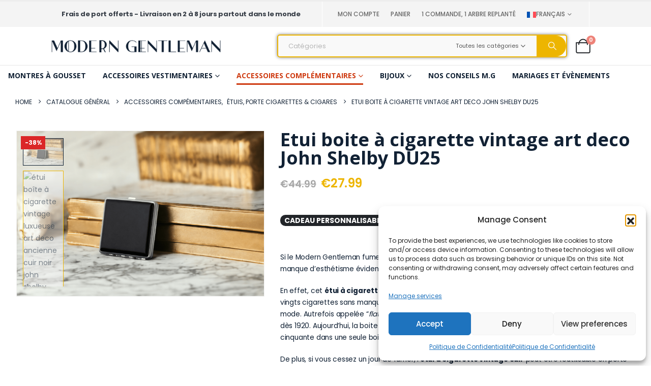

--- FILE ---
content_type: text/html; charset=UTF-8
request_url: https://moderngentleman.fr/produit/etui-boite-a-cigarette-vintage-art-deco-john-shelby/
body_size: 59000
content:
	<!DOCTYPE html>
<html class="" lang="fr-FR " prefix="og: http://ogp.me/ns# fb: http://ogp.me/ns/fb#">
<head>
<meta http-equiv=X-UA-Compatible content="IE=edge"/>
<meta http-equiv=Content-Type content="text/html; charset=UTF-8"/>
<meta name=viewport content="width=device-width, initial-scale=1, minimum-scale=1"/>
<link rel=profile href="https://gmpg.org/xfn/11"/>
<link rel=pingback href="https://moderngentleman.fr/xmlrpc.php"/>
<title>Etui boite à cigarette vintage art deco John Shelby DU25 &#8211; Montres Gousset &amp; Accessoires raffinés | Peaky Blinders Vintage Idée</title>
<meta name=robots content=max-image-preview:large />
<link rel=alternate hreflang=fr href="https://moderngentleman.fr/produit/etui-boite-a-cigarette-vintage-art-deco-john-shelby/"/>
<link rel=alternate hreflang=en href="https://moderngentleman.fr/en/product/case-cigarette-box-vintage-art-deco-john-shelby/"/>
<link rel=alternate hreflang=x-default href="https://moderngentleman.fr/produit/etui-boite-a-cigarette-vintage-art-deco-john-shelby/"/>
<!-- Google Tag Manager for WordPress by gtm4wp.com -->
<script data-cfasync=false data-pagespeed-no-defer>var gtm4wp_datalayer_name="dataLayer";var dataLayer=dataLayer||[];const gtm4wp_use_sku_instead=false;const gtm4wp_currency='EUR';const gtm4wp_product_per_impression=10;const gtm4wp_clear_ecommerce=false;const gtm4wp_datalayer_max_timeout=2000;</script>
<!-- End Google Tag Manager for WordPress by gtm4wp.com --><link rel=dns-prefetch href='//fonts.googleapis.com'/>
<link rel=alternate type="application/rss+xml" title="Montres Gousset &amp; Accessoires raffinés | Peaky Blinders Vintage Idée &raquo; Feed" href="https://moderngentleman.fr/feed/"/>
<link rel=alternate type="application/rss+xml" title="Montres Gousset &amp; Accessoires raffinés | Peaky Blinders Vintage Idée &raquo; Comments Feed" href="https://moderngentleman.fr/comments/feed/"/>
<link rel=alternate title="oEmbed (JSON)" type="application/json+oembed" href="https://moderngentleman.fr/wp-json/oembed/1.0/embed?url=https%3A%2F%2Fmoderngentleman.fr%2Fproduit%2Fetui-boite-a-cigarette-vintage-art-deco-john-shelby%2F"/>
<link rel=alternate title="oEmbed (XML)" type="text/xml+oembed" href="https://moderngentleman.fr/wp-json/oembed/1.0/embed?url=https%3A%2F%2Fmoderngentleman.fr%2Fproduit%2Fetui-boite-a-cigarette-vintage-art-deco-john-shelby%2F&#038;format=xml"/>
<link rel="shortcut icon" href="//moderngentleman.fr/wp-content/uploads/2021/11/xfavicon-bleu.png.pagespeed.ic.bLHOXHcKYR.webp" type="image/x-icon"/>
<link rel=apple-touch-icon href="//moderngentleman.fr/wp-content/uploads/2021/11/xfavicon-bleu.png.pagespeed.ic.bLHOXHcKYR.webp"/>
<link rel=apple-touch-icon sizes=120x120 href="//moderngentleman.fr/wp-content/uploads/2021/11/xfavicon-bleu.png.pagespeed.ic.bLHOXHcKYR.webp"/>
<link rel=apple-touch-icon sizes=76x76 href="//moderngentleman.fr/wp-content/uploads/2021/11/xfavicon-bleu.png.pagespeed.ic.bLHOXHcKYR.webp"/>
<link rel=apple-touch-icon sizes=152x152 href="//moderngentleman.fr/wp-content/uploads/2021/11/xfavicon-bleu.png.pagespeed.ic.bLHOXHcKYR.webp"/>
<link rel=preload href="https://moderngentleman.fr/wp-content/themes/porto/fonts/porto-font/porto.woff2" as=font type="font/woff2" crossorigin fetchpriority=high /><link rel=preload href="https://moderngentleman.fr/wp-content/themes/porto/fonts/fontawesome_optimized/fa-solid-900.woff2" as=font type="font/woff2" crossorigin fetchpriority=high /><link rel=preload href="https://moderngentleman.fr/wp-content/themes/porto/fonts/fontawesome_optimized/fa-regular-400.woff2" as=font type="font/woff2" crossorigin fetchpriority=high /><link rel=preload href="https://moderngentleman.fr/wp-content/themes/porto/fonts/fontawesome_optimized/fa-brands-400.woff2" as=font type="font/woff2" crossorigin fetchpriority=high /><link rel=preload href="https://moderngentleman.fr/wp-content/themes/porto/fonts/Simple-Line-Icons/Simple-Line-Icons.woff2" as=font type="font/woff2" crossorigin fetchpriority=high />	<meta name=twitter:card content=summary_large_image>
<meta property=twitter:title content="Etui boite à cigarette vintage art deco John Shelby DU25"/>
<meta property=og:title content="Etui boite à cigarette vintage art deco John Shelby DU25"/>
<meta property=og:type content=website />
<meta property=og:url content="https://moderngentleman.fr/produit/etui-boite-a-cigarette-vintage-art-deco-john-shelby/"/>
<meta property=og:site_name content="Montres Gousset &amp; Accessoires raffinés | Peaky Blinders Vintage Idée"/>
<meta property=og:description content="L’étui boite à cigarette vintage cuir et le porte fume cigarette ancien initie leur apparition dans les sphères privilégiées dans les années 1890 aux États-Unis lors de la révolution industrielle. Le fume cigarette vintage fut d’abord installé dans la haute société par la gent masculine&hellip;"/>
<meta property=og:image content="https://moderngentleman.fr/wp-content/uploads/2018/02/etui-boite-a-cigarette-vintage-art-deco-john-shelby-cinq-new.png"/>
<style id=wp-img-auto-sizes-contain-inline-css>img:is([sizes=auto i],[sizes^="auto," i]){contain-intrinsic-size:3000px 1500px}</style>
<style id=wp-emoji-styles-inline-css>img.wp-smiley,img.emoji{display:inline!important;border:none!important;box-shadow:none!important;height:1em!important;width:1em!important;margin:0 .07em!important;vertical-align:-.1em!important;background:none!important;padding:0!important}</style>
<style id=classic-theme-styles-inline-css>.wp-block-button__link{color:#fff;background-color:#32373c;border-radius:9999px;box-shadow:none;text-decoration:none;padding:calc(.667em + 2px) calc(1.333em + 2px);font-size:1.125em}.wp-block-file__button{background:#32373c;color:#fff;text-decoration:none}</style>
<link rel=stylesheet id=amazon-payments-advanced-blocks-log-out-banner-css href='https://moderngentleman.fr/wp-content/plugins/woocommerce-gateway-amazon-payments-advanced/build/js/blocks/log-out-banner/style-index.css?ver=7b7a8388c5cd363f116c' media=all />
<link rel=stylesheet id=cr-frontend-css-css href='https://moderngentleman.fr/wp-content/plugins/customer-reviews-woocommerce/css/frontend.css?ver=5.87.0' media=all />
<link rel=stylesheet id=cr-badges-css-css href='https://moderngentleman.fr/wp-content/plugins/customer-reviews-woocommerce/css/badges.css?ver=5.87.0' media=all />
<style id=global-styles-inline-css>:root{--wp--preset--aspect-ratio--square:1;--wp--preset--aspect-ratio--4-3: 4/3;--wp--preset--aspect-ratio--3-4: 3/4;--wp--preset--aspect-ratio--3-2: 3/2;--wp--preset--aspect-ratio--2-3: 2/3;--wp--preset--aspect-ratio--16-9: 16/9;--wp--preset--aspect-ratio--9-16: 9/16;--wp--preset--color--black:#000;--wp--preset--color--cyan-bluish-gray:#abb8c3;--wp--preset--color--white:#fff;--wp--preset--color--pale-pink:#f78da7;--wp--preset--color--vivid-red:#cf2e2e;--wp--preset--color--luminous-vivid-orange:#ff6900;--wp--preset--color--luminous-vivid-amber:#fcb900;--wp--preset--color--light-green-cyan:#7bdcb5;--wp--preset--color--vivid-green-cyan:#00d084;--wp--preset--color--pale-cyan-blue:#8ed1fc;--wp--preset--color--vivid-cyan-blue:#0693e3;--wp--preset--color--vivid-purple:#9b51e0;--wp--preset--color--primary:var(--porto-primary-color);--wp--preset--color--secondary:var(--porto-secondary-color);--wp--preset--color--tertiary:var(--porto-tertiary-color);--wp--preset--color--quaternary:var(--porto-quaternary-color);--wp--preset--color--dark:var(--porto-dark-color);--wp--preset--color--light:var(--porto-light-color);--wp--preset--color--primary-hover:var(--porto-primary-light-5);--wp--preset--gradient--vivid-cyan-blue-to-vivid-purple:linear-gradient(135deg,#0693e3 0%,#9b51e0 100%);--wp--preset--gradient--light-green-cyan-to-vivid-green-cyan:linear-gradient(135deg,#7adcb4 0%,#00d082 100%);--wp--preset--gradient--luminous-vivid-amber-to-luminous-vivid-orange:linear-gradient(135deg,#fcb900 0%,#ff6900 100%);--wp--preset--gradient--luminous-vivid-orange-to-vivid-red:linear-gradient(135deg,#ff6900 0%,#cf2e2e 100%);--wp--preset--gradient--very-light-gray-to-cyan-bluish-gray:linear-gradient(135deg,#eee 0%,#a9b8c3 100%);--wp--preset--gradient--cool-to-warm-spectrum:linear-gradient(135deg,#4aeadc 0%,#9778d1 20%,#cf2aba 40%,#ee2c82 60%,#fb6962 80%,#fef84c 100%);--wp--preset--gradient--blush-light-purple:linear-gradient(135deg,#ffceec 0%,#9896f0 100%);--wp--preset--gradient--blush-bordeaux:linear-gradient(135deg,#fecda5 0%,#fe2d2d 50%,#6b003e 100%);--wp--preset--gradient--luminous-dusk:linear-gradient(135deg,#ffcb70 0%,#c751c0 50%,#4158d0 100%);--wp--preset--gradient--pale-ocean:linear-gradient(135deg,#fff5cb 0%,#b6e3d4 50%,#33a7b5 100%);--wp--preset--gradient--electric-grass:linear-gradient(135deg,#caf880 0%,#71ce7e 100%);--wp--preset--gradient--midnight:linear-gradient(135deg,#020381 0%,#2874fc 100%);--wp--preset--font-size--small:13px;--wp--preset--font-size--medium:20px;--wp--preset--font-size--large:36px;--wp--preset--font-size--x-large:42px;--wp--preset--spacing--20:.44rem;--wp--preset--spacing--30:.67rem;--wp--preset--spacing--40:1rem;--wp--preset--spacing--50:1.5rem;--wp--preset--spacing--60:2.25rem;--wp--preset--spacing--70:3.38rem;--wp--preset--spacing--80:5.06rem;--wp--preset--shadow--natural:6px 6px 9px rgba(0,0,0,.2);--wp--preset--shadow--deep:12px 12px 50px rgba(0,0,0,.4);--wp--preset--shadow--sharp:6px 6px 0 rgba(0,0,0,.2);--wp--preset--shadow--outlined:6px 6px 0 -3px #fff , 6px 6px #000;--wp--preset--shadow--crisp:6px 6px 0 #000}:where(.is-layout-flex){gap:.5em}:where(.is-layout-grid){gap:.5em}body .is-layout-flex{display:flex}.is-layout-flex{flex-wrap:wrap;align-items:center}.is-layout-flex > :is(*, div){margin:0}body .is-layout-grid{display:grid}.is-layout-grid > :is(*, div){margin:0}:where(.wp-block-columns.is-layout-flex){gap:2em}:where(.wp-block-columns.is-layout-grid){gap:2em}:where(.wp-block-post-template.is-layout-flex){gap:1.25em}:where(.wp-block-post-template.is-layout-grid){gap:1.25em}.has-black-color{color:var(--wp--preset--color--black)!important}.has-cyan-bluish-gray-color{color:var(--wp--preset--color--cyan-bluish-gray)!important}.has-white-color{color:var(--wp--preset--color--white)!important}.has-pale-pink-color{color:var(--wp--preset--color--pale-pink)!important}.has-vivid-red-color{color:var(--wp--preset--color--vivid-red)!important}.has-luminous-vivid-orange-color{color:var(--wp--preset--color--luminous-vivid-orange)!important}.has-luminous-vivid-amber-color{color:var(--wp--preset--color--luminous-vivid-amber)!important}.has-light-green-cyan-color{color:var(--wp--preset--color--light-green-cyan)!important}.has-vivid-green-cyan-color{color:var(--wp--preset--color--vivid-green-cyan)!important}.has-pale-cyan-blue-color{color:var(--wp--preset--color--pale-cyan-blue)!important}.has-vivid-cyan-blue-color{color:var(--wp--preset--color--vivid-cyan-blue)!important}.has-vivid-purple-color{color:var(--wp--preset--color--vivid-purple)!important}.has-black-background-color{background-color:var(--wp--preset--color--black)!important}.has-cyan-bluish-gray-background-color{background-color:var(--wp--preset--color--cyan-bluish-gray)!important}.has-white-background-color{background-color:var(--wp--preset--color--white)!important}.has-pale-pink-background-color{background-color:var(--wp--preset--color--pale-pink)!important}.has-vivid-red-background-color{background-color:var(--wp--preset--color--vivid-red)!important}.has-luminous-vivid-orange-background-color{background-color:var(--wp--preset--color--luminous-vivid-orange)!important}.has-luminous-vivid-amber-background-color{background-color:var(--wp--preset--color--luminous-vivid-amber)!important}.has-light-green-cyan-background-color{background-color:var(--wp--preset--color--light-green-cyan)!important}.has-vivid-green-cyan-background-color{background-color:var(--wp--preset--color--vivid-green-cyan)!important}.has-pale-cyan-blue-background-color{background-color:var(--wp--preset--color--pale-cyan-blue)!important}.has-vivid-cyan-blue-background-color{background-color:var(--wp--preset--color--vivid-cyan-blue)!important}.has-vivid-purple-background-color{background-color:var(--wp--preset--color--vivid-purple)!important}.has-black-border-color{border-color:var(--wp--preset--color--black)!important}.has-cyan-bluish-gray-border-color{border-color:var(--wp--preset--color--cyan-bluish-gray)!important}.has-white-border-color{border-color:var(--wp--preset--color--white)!important}.has-pale-pink-border-color{border-color:var(--wp--preset--color--pale-pink)!important}.has-vivid-red-border-color{border-color:var(--wp--preset--color--vivid-red)!important}.has-luminous-vivid-orange-border-color{border-color:var(--wp--preset--color--luminous-vivid-orange)!important}.has-luminous-vivid-amber-border-color{border-color:var(--wp--preset--color--luminous-vivid-amber)!important}.has-light-green-cyan-border-color{border-color:var(--wp--preset--color--light-green-cyan)!important}.has-vivid-green-cyan-border-color{border-color:var(--wp--preset--color--vivid-green-cyan)!important}.has-pale-cyan-blue-border-color{border-color:var(--wp--preset--color--pale-cyan-blue)!important}.has-vivid-cyan-blue-border-color{border-color:var(--wp--preset--color--vivid-cyan-blue)!important}.has-vivid-purple-border-color{border-color:var(--wp--preset--color--vivid-purple)!important}.has-vivid-cyan-blue-to-vivid-purple-gradient-background{background:var(--wp--preset--gradient--vivid-cyan-blue-to-vivid-purple)!important}.has-light-green-cyan-to-vivid-green-cyan-gradient-background{background:var(--wp--preset--gradient--light-green-cyan-to-vivid-green-cyan)!important}.has-luminous-vivid-amber-to-luminous-vivid-orange-gradient-background{background:var(--wp--preset--gradient--luminous-vivid-amber-to-luminous-vivid-orange)!important}.has-luminous-vivid-orange-to-vivid-red-gradient-background{background:var(--wp--preset--gradient--luminous-vivid-orange-to-vivid-red)!important}.has-very-light-gray-to-cyan-bluish-gray-gradient-background{background:var(--wp--preset--gradient--very-light-gray-to-cyan-bluish-gray)!important}.has-cool-to-warm-spectrum-gradient-background{background:var(--wp--preset--gradient--cool-to-warm-spectrum)!important}.has-blush-light-purple-gradient-background{background:var(--wp--preset--gradient--blush-light-purple)!important}.has-blush-bordeaux-gradient-background{background:var(--wp--preset--gradient--blush-bordeaux)!important}.has-luminous-dusk-gradient-background{background:var(--wp--preset--gradient--luminous-dusk)!important}.has-pale-ocean-gradient-background{background:var(--wp--preset--gradient--pale-ocean)!important}.has-electric-grass-gradient-background{background:var(--wp--preset--gradient--electric-grass)!important}.has-midnight-gradient-background{background:var(--wp--preset--gradient--midnight)!important}.has-small-font-size{font-size:var(--wp--preset--font-size--small)!important}.has-medium-font-size{font-size:var(--wp--preset--font-size--medium)!important}.has-large-font-size{font-size:var(--wp--preset--font-size--large)!important}.has-x-large-font-size{font-size:var(--wp--preset--font-size--x-large)!important}:where(.wp-block-post-template.is-layout-flex){gap:1.25em}:where(.wp-block-post-template.is-layout-grid){gap:1.25em}:where(.wp-block-term-template.is-layout-flex){gap:1.25em}:where(.wp-block-term-template.is-layout-grid){gap:1.25em}:where(.wp-block-columns.is-layout-flex){gap:2em}:where(.wp-block-columns.is-layout-grid){gap:2em}:root :where(.wp-block-pullquote){font-size:1.5em;line-height:1.6}</style>
<style id=dominant-color-styles-inline-css>img[data-dominant-color]:not(.has-transparency) {background-color:var(--dominant-color)}</style>
<link rel=stylesheet id=dashicons-css href='https://moderngentleman.fr/wp-includes/css/dashicons.min.css?ver=6.9' media=all />
<link rel=stylesheet id=pewc-style-css href='https://moderngentleman.fr/wp-content/plugins/product-extras-for-woocommerce/assets/css/style.css?ver=3.20.0' media=all />
<style id=pewc-style-inline-css>ul.pewc-product-extra-groups label{font-weight:normal!important}.pewc-preset-style .child-product-wrapper{-webkit-justify-content:space-around;justify-content:space-around}.pewc-item-field-wrapper label{cursor:pointer}.pewc-preset-style .pewc-radio-images-wrapper,.pewc-preset-style .pewc-checkboxes-images-wrapper{-webkit-justify-content:space-between;justify-content:space-between}.pewc-preset-style .pewc-radio-list-wrapper .pewc-radio-wrapper,.pewc-preset-style .pewc-checkboxes-list-wrapper .pewc-checkbox-wrapper{position:relative}.pewc-preset-style .pewc-item-products input[type="number"].pewc-child-quantity-field.pewc-independent-quantity-field{margin-top:0}.pewc-preset-style input[type="number"].pewc-child-quantity-field{margin-left:0}.pewc-product-extra-groups .dd-options li{margin-bottom:0}.pewc-product-extra-groups .dd-options li a,.pewc-product-extra-groups .dd-selected{padding:1em}.pewc-product-extra-groups .dd-pointer{right:1em}.pewc-product-extra-groups .dd-pointer:after{content:"";width:.8em;height:.5em;background-color:var(--select-arrow);clip-path:polygon(100% 0%,0 0%,50% 100%)}p.pewc-description{margin-top:1em}.pewc-style-shadow .pewc-item{padding:2em;margin-bottom:3em;box-shadow:0 23px 56px #f1f1f1;background:transparent;border:2px solid #f7f7f7;border-radius:.5em;transition:.3s box-shadow}.pewc-style-shadow .pewc-groups-standard .pewc-item{width:95%}.pewc-preset-style .pewc-checkbox-form-label,.pewc-preset-style .pewc-radio-form-label,.pewc-preset-style .pewc-item-field-wrapper,.pewc-preset-style .pewc-item-checkbox label{display:block;position:relative;margin-bottom:12px;cursor:pointer;-webkit-user-select:none;-moz-user-select:none;-ms-user-select:none;user-select:none}.pewc-preset-style .pewc-checkbox-form-label label,.pewc-preset-style .pewc-radio-form-label label,.pewc-preset-style .pewc-option-list .pewc-item-field-wrapper label,.pewc-preset-style .pewc-checkboxes-list-desc-wrapper,.pewc-preset-style .pewc-radio-list-desc-wrapper,.pewc-preset-style .pewc-option-list td label{padding-left:35px}.pewc-preset-style label.pewc-field-label{padding-left:0}.pewc-preset-style .pewc-checkbox-form-label input,.pewc-preset-style .pewc-radio-form-label input,.pewc-preset-style .pewc-item-field-wrapper input[type="checkbox"],.pewc-preset-style .pewc-item-field-wrapper input[type="radio"],.pewc-preset-style input[type="checkbox"].pewc-form-field,.pewc-preset-style input[type="checkbox"].pewc-checkbox-form-field,.pewc-preset-style input[type="radio"].pewc-radio-form-field{position:absolute;opacity:0;cursor:pointer;height:0;width:0}.pewc-preset-style .pewc-checkbox-form-label span.pewc-theme-element,.pewc-preset-style .pewc-radio-form-label span.pewc-theme-element,.pewc-preset-style .pewc-item-field-wrapper span.pewc-theme-element,.pewc-preset-style .pewc-item-checkbox span.pewc-theme-element,.pewc-preset-style .pewc-checkbox-wrapper span.pewc-theme-element,.pewc-preset-style .pewc-radio-wrapper span.pewc-theme-element{content:"";position:absolute;top:0;left:0;height:25px;width:25px;background:#eee;cursor:pointer}.pewc-style-colour .pewc-checkbox-form-label span.pewc-theme-element,.pewc-style-colour .pewc-radio-form-label span.pewc-theme-element,.pewc-style-colour .pewc-item-field-wrapper span.pewc-theme-element,.pewc-style-colour .pewc-item-checkbox span.pewc-theme-element,.pewc-style-colour .pewc-checkbox-wrapper span.pewc-theme-element,.pewc-style-colour .pewc-radio-wrapper span.pewc-theme-element{background:rgba(33,150,243,.2)}.pewc-preset-style .pewc-item-field-wrapper .pewc-checkboxes-list-wrapper span.pewc-theme-element,.pewc-preset-style .pewc-item-field-wrapper .pewc-radio-list-wrapper span.pewc-theme-element,.pewc-style-colour .pewc-checkbox-wrapper span.pewc-theme-element{top:50%;transform:translateY(-50%)}.pewc-preset-style .pewc-radio-form-label span.pewc-theme-element,.pewc-preset-style .pewc-radio-list-label-wrapper span.pewc-theme-element,.pewc-preset-style .pewc-radio-wrapper span.pewc-theme-element{border-radius:50%}.pewc-preset-style .pewc-checkbox-form-label span.pewc-theme-element:hover,.pewc-preset-style .pewc-radio-form-label span.pewc-theme-element:hover,.pewc-preset-style .pewc-item-field-wrapper span.pewc-theme-element:hover,.pewc-preset-style .pewc-item-checkbox span.pewc-theme-element:hover,.pewc-style-colour .pewc-checkbox-wrapper span.pewc-theme-element:hover,.pewc-style-colour .pewc-radio-wrapper span.pewc-theme-element:hover{background:#ddd;transition:background .2s}.pewc-style-colour .pewc-checkbox-form-label span.pewc-theme-element:hover,.pewc-style-colour .pewc-radio-form-label span.pewc-theme-element:hover,.pewc-style-colour .pewc-item-field-wrapper span.pewc-theme-element:hover,.pewc-style-colour .pewc-item-checkbox span.pewc-theme-element:hover,.pewc-style-colour .pewc-checkbox-wrapper span.pewc-theme-element:hover,.pewc-style-colour .pewc-radio-wrapper span.pewc-theme-element:hover{background:rgba(33,150,243,.4)}.pewc-preset-style .pewc-checkbox-form-label input:checked ~ span.pewc-theme-element,
	.pewc-preset-style .pewc-radio-form-label input:checked ~ span.pewc-theme-element,
	.pewc-preset-style .pewc-item-field-wrapper input:checked ~ span.pewc-theme-element,
	.pewc-preset-style .pewc-item-checkbox input:checked ~ span.pewc-theme-element,
	.pewc-preset-style .pewc-checkbox-wrapper input:checked ~ span.pewc-theme-element,
	.pewc-preset-style .pewc-radio-wrapper input:checked ~ span.pewc-theme-element {background:#2196f3}.pewc-preset-style span.pewc-theme-element:after{content:"";position:absolute;display:none}.pewc-preset-style .pewc-checkbox-form-label input:checked ~ span.pewc-theme-element:after,
	.pewc-preset-style .pewc-radio-form-label input:checked ~ span.pewc-theme-element:after,
	.pewc-preset-style .pewc-item-field-wrapper input:checked ~ span.pewc-theme-element:after,
	.pewc-preset-style .pewc-item-checkbox input:checked ~ span.pewc-theme-element:after,
	.pewc-preset-style .pewc-checkbox-wrapper input:checked ~ span.pewc-theme-element:after,
	.pewc-preset-style .pewc-radio-wrapper input:checked ~ span.pewc-theme-element:after {display:block}.pewc-preset-style .pewc-checkbox-form-label span.pewc-theme-element:after,.pewc-preset-style .pewc-item-field-wrapper span.pewc-theme-element:after,.pewc-preset-style .pewc-item-checkbox span.pewc-theme-element:after,.pewc-preset-style .pewc-checkbox-wrapper span.pewc-theme-element:after,.pewc-preset-style .pewc-radio-wrapper span.pewc-theme-element:after{left:9px;top:5px;width:5px;height:10px;border:solid #fff;border-width:0 3px 3px 0;-webkit-transform:rotate(45deg);-ms-transform:rotate(45deg);transform:rotate(45deg)}.pewc-preset-style .pewc-radio-form-label span.pewc-theme-element:after,.pewc-preset-style .pewc-radio-list-label-wrapper span.pewc-theme-element:after{top:7px;left:7px;width:8px;height:8px;border-radius:50%;background:#fff}.pewc-preset-style .pewc-radio-image-wrapper,.pewc-preset-style .pewc-checkbox-image-wrapper{border:2px solid #eee;padding:.5em;position:relative}.pewc-preset-style .pewc-item-products-radio .pewc-theme-element,.pewc-preset-style .pewc-item-products-checkboxes .pewc-theme-element,.pewc-preset-style .pewc-item-image_swatch .pewc-theme-element{display:none}.pewc-preset-style.pewc-show-inputs .pewc-item-products-radio .checked .pewc-theme-element,.pewc-preset-style.pewc-show-inputs .pewc-item-products-checkboxes .checked .pewc-theme-element,.pewc-preset-style.pewc-show-inputs .pewc-item-image_swatch .checked .pewc-theme-element{display:block;top:2px;left:2px}.pewc-preset-style.pewc-show-inputs .pewc-radio-image-wrapper,.pewc-preset-style.pewc-show-inputs .pewc-checkbox-image-wrapper{border-width:4px}.pewc-preset-style .pewc-item[not:.pewc-circular-swatches] .pewc-radio-image-wrapper.checked,
	.pewc-preset-style .pewc-item[not:.pewc-circular-swatches] .pewc-radio-image-wrapper:not(.pewc-checkbox-disabled):hover,
	.pewc-preset-style .pewc-item[not:.pewc-circular-swatches] .pewc-checkbox-image-wrapper.checked,
	.pewc-preset-style .child-product-wrapper:not(.pewc-column-wrapper) .pewc-checkbox-image-wrapper:not(.pewc-checkbox-disabled):hover {border:2px solid #2196f3}.pewc-preset-style .pewc-radio-image-wrapper label input:checked+img,.pewc-preset-style .pewc-checkbox-image-wrapper label input:checked+img{border:0}.pewc-preset-style .pewc-item-image_swatch .pewc-checkboxes-images-wrapper .pewc-checkbox-image-wrapper,
	.pewc-preset-style ul.pewc-product-extra-groups .pewc-item-image_swatch.pewc-item label,
	.pewc-preset-style .pewc-item-products .child-product-wrapper:not(.pewc-column-wrapper) .pewc-checkbox-image-wrapper,
	.pewc-preset-style .pewc-item-products .child-product-wrapper .pewc-radio-image-wrapper,
	.pewc-preset-style ul.pewc-product-extra-groups .pewc-item-products.pewc-item label {display:-webkit-flex!important;display:flex!important;-webkit-flex-direction:column;flex-direction:column}.pewc-preset-style .pewc-checkbox-desc-wrapper,.pewc-preset-style .pewc-radio-desc-wrapper{margin-top:auto}.pewc-preset-style .products-quantities-independent:not(.pewc-column-wrapper) .pewc-checkbox-desc-wrapper,
	.pewc-preset-style .products-quantities-independent:not(.pewc-column-wrapper) .pewc-radio-desc-wrapper {display:grid;grid-template-columns:80px 1fr;-webkit-align-items:center;align-items:center}.pewc-preset-style .pewc-text-swatch .pewc-checkbox-form-label:hover,.pewc-preset-style .pewc-text-swatch .pewc-radio-form-label:hover{border-color:#2196f3}.pewc-preset-style .pewc-text-swatch .pewc-checkbox-form-label.active-swatch,.pewc-preset-style .pewc-text-swatch .pewc-radio-form-label.active-swatch{border-color:#2196f3;background:#2196f3;color:#fff}.pewc-range-slider{color:#2196f3}.pewc-preset-style .wp-color-result-text{background-color:#f1f1f1;padding:.5em 1em}.pewc-preset-style .pewc-item-field-wrapper .wp-color-result{padding-left:3em!important;font-size:inherit!important}.pewc-preset-style .pewc-item input[type="number"],.pewc-preset-style .pewc-item input[type="text"],.pewc-preset-style .pewc-item textarea{padding:.5em 1em;background-color:#f7f7f7;outline:0;border:0;-webkit-appearance:none;box-sizing:border-box;font-weight:normal;box-shadow:none}.pewc-style-simple .pewc-item input[type="number"],.pewc-style-simple .pewc-item input[type="text"],.pewc-style-simple .pewc-item textarea{background:none;border:1px solid #ccc}.pewc-style-colour .pewc-item input[type="number"],.pewc-style-colour .pewc-item input[type="text"],.pewc-style-colour .pewc-item textarea{background:rgba(33,150,243,.1)}.pewc-preset-style input[type="number"]:focus,.pewc-preset-style input[type="text"]:focus,.pewc-preset-style textarea:focus{border:1px solid rgba(33,150,243,.2)}.pewc-style-colour .dropzone{border-color:#2196f3;background:rgba(33,150,243,.1)}.pewc-select-wrapper select{background-color:transparent;border:none;padding:0 1em 0 0;margin:0;width:100%;font-family:inherit;font-size:inherit;cursor:inherit;line-height:inherit;outline:none}.pewc-select-wrapper{width:100%;border:2px solid #eee;border-radius:0;padding:.75em .75em;cursor:pointer;line-height:1.1;background-color:#fff}.pewc-preset-style .select2-container--default .select2-selection--single{border:2px solid #eee;border-radius:0}.pewc-preset-style .select2-container .select2-selection--single{height:auto;padding:.5em}.pewc-preset-style .select2-container--default .select2-selection--single .select2-selection__arrow{top:50%;transform:translateY(-50%)}.pewc-preset-style .dd-select{border:2px solid #eee;background:#fff!important}.pewc-style-rounded .pewc-item-field-wrapper span.pewc-theme-element{border-radius:.5em}.pewc-preset-style.pewc-style-rounded .pewc-radio-form-label span.pewc-theme-element,.pewc-preset-style.pewc-style-rounded .pewc-radio-list-label-wrapper span.pewc-theme-element{border-radius:50%}.pewc-style-rounded input[type="number"],.pewc-style-rounded input[type="text"],.pewc-style-rounded textarea,.pewc-style-rounded .pewc-radio-image-wrapper,.pewc-style-rounded .pewc-checkbox-image-wrapper,.pewc-style-rounded .pewc-select-wrapper,.pewc-style-rounded .dd-select,.pewc-style-rounded .dd-options,.pewc-style-rounded .dropzone{border-radius:1em}.pewc-preset-style .pewc-groups-tabs .pewc-group-wrap{background:none;padding:2em 2em 1em;margin-bottom:1em;border:1px solid #eee}.pewc-style-colour .pewc-groups-tabs .pewc-group-wrap{border:1px solid rgba(33,150,243,.1)}.pewc-style-rounded .pewc-groups-tabs .pewc-group-wrap{border-radius:1em;border-top-left-radius:0}.pewc-preset-style .pewc-tabs-wrapper .pewc-tab{background:#f1f1f1;border:1px solid #f1f1f1;border-bottom:1px solid #fff;margin-bottom:-1px;transition:.3s background}.pewc-style-rounded .pewc-tabs-wrapper .pewc-tab{border-top-right-radius:.5em;border-top-left-radius:.5em}.pewc-preset-style .pewc-tabs-wrapper .pewc-tab:hover{background:#ddd}.pewc-style-colour .pewc-tabs-wrapper .pewc-tab{background:rgba(33,150,243,.1);border:1px solid rgba(33,150,243,.1);border-bottom:0}.pewc-style-colour .pewc-tabs-wrapper .pewc-tab:hover{background:rgba(33,150,243,.2)}.pewc-preset-style .pewc-tabs-wrapper .pewc-tab.active-tab,.pewc-style-colour .pewc-tabs-wrapper .pewc-tab.active-tab{background:#fff;border-bottom-color:#fff}.pewc-preset-style .pewc-groups-accordion .pewc-group-wrap.group-active .pewc-group-content-wrapper{padding:2em 0;background:none}.pewc-preset-style .pewc-groups-accordion .pewc-group-wrap h3{background:#eee}.pewc-style-colour .pewc-groups-accordion .pewc-group-wrap h3{background:rgba(33,150,243,.1)}.pewc-style-colour .pewc-steps-wrapper .pewc-tab,.pewc-style-colour .pewc-groups-accordion .pewc-group-wrap h3{background:rgba(33,150,243,.1)}.pewc-style-colour .pewc-steps-wrapper .pewc-tab:after,.pewc-style-colour .pewc-groups-accordion .pewc-group-wrap h3{border-left-color:rgba(33,150,243,.1)}.pewc-style-colour .pewc-steps-wrapper .pewc-tab.active-tab,.pewc-style-colour .pewc-groups-accordion .pewc-group-wrap.group-active h3{background:rgba(33,150,243,.2)}.pewc-style-colour .pewc-steps-wrapper .pewc-tab.active-tab:after,.pewc-style-colour .pewc-groups-accordion .pewc-group-wrap.group-active h3{border-left-color:rgba(33,150,243,.2)}.pewc-text-counter-container{float:right;margin-top:1em}.pewc-text-counter-container .pewc-current-count.error{color:red}</style>
<link rel=stylesheet id=photoswipe-css href='https://moderngentleman.fr/wp-content/plugins/woocommerce/assets/css/photoswipe/photoswipe.min.css?ver=10.4.3' media=all />
<link rel=stylesheet id=photoswipe-default-skin-css href='https://moderngentleman.fr/wp-content/plugins/woocommerce/assets/css/photoswipe/default-skin/default-skin.min.css?ver=10.4.3' media=all />
<style id=woocommerce-inline-inline-css>.woocommerce form .form-row .required{visibility:visible}</style>
<link rel=stylesheet id=wpml-legacy-horizontal-list-0-css href='https://moderngentleman.fr/wp-content/plugins/sitepress-multilingual-cms/templates/language-switchers/legacy-list-horizontal/style.min.css?ver=1' media=all />
<link rel=stylesheet id=cmplz-general-css href='https://moderngentleman.fr/wp-content/plugins/complianz-gdpr/assets/css/cookieblocker.min.css?ver=1762641576' media=all />
<link rel=stylesheet id=woocommerce-addons-css-css href='https://moderngentleman.fr/wp-content/plugins/woocommerce-product-addons/assets/css/frontend/frontend.css?ver=7.0.1' media=all />
<link rel=stylesheet id=cms-navigation-style-base-css href='https://moderngentleman.fr/wp-content/plugins/wpml-cms-nav/res/css/cms-navigation-base.css?ver=1.5.5' media=screen />
<link rel=stylesheet id=cms-navigation-style-css href='https://moderngentleman.fr/wp-content/plugins/wpml-cms-nav/res/css/cms-navigation.css?ver=1.5.5' media=screen />
<link rel=stylesheet id=elementor-frontend-css href='https://moderngentleman.fr/wp-content/uploads/elementor/css/custom-frontend.min.css?ver=1768148410' media=all />
<link rel=stylesheet id=elementor-post-285345-css href='https://moderngentleman.fr/wp-content/uploads/elementor/css/post-285345.css?ver=1768148410' media=all />
<link rel=stylesheet id=font-awesome-5-all-css href='https://moderngentleman.fr/wp-content/plugins/elementor/assets/lib/font-awesome/css/all.min.css?ver=3.34.1' media=all />
<link rel=stylesheet id=font-awesome-4-shim-css href='https://moderngentleman.fr/wp-content/plugins/elementor/assets/lib/font-awesome/css/v4-shims.min.css?ver=3.34.1' media=all />
<link rel=stylesheet id=porto-fs-progress-bar-css href='https://moderngentleman.fr/wp-content/themes/porto/inc/lib/woocommerce-shipping-progress-bar/shipping-progress-bar.css?ver=7.7.1' media=all />
<link rel=stylesheet id=porto-css-vars-css href='https://moderngentleman.fr/wp-content/uploads/porto_styles/theme_css_vars.css?ver=7.7.1' media=all />
<link rel=stylesheet id=porto-google-fonts-css href='//fonts.googleapis.com/css?family=Poppins%3A400%2C500%2C600%2C700%7CShadows+Into+Light%3A400%2C700%7COpen+Sans%3A400%2C500%2C600%2C700%2C800%7CPlayfair+Display%3A400%2C700&#038;display=swap&#038;ver=6.9' media=all />
<link rel=stylesheet id=bootstrap-css href='https://moderngentleman.fr/wp-content/uploads/porto_styles/bootstrap.css?ver=7.7.1' media=all />
<link rel=stylesheet id=porto-plugins-css href='https://moderngentleman.fr/wp-content/themes/porto/css/plugins_optimized.css?ver=7.7.1' media=all />
<link rel=stylesheet id=porto-theme-css href='https://moderngentleman.fr/wp-content/themes/porto/css/theme.css?ver=7.7.1' media=all />
<link rel=stylesheet id=porto-widget-text-css href='https://moderngentleman.fr/wp-content/themes/porto/css/part/widget-text.css?ver=7.7.1' media=all />
<link rel=stylesheet id=porto-blog-legacy-css href='https://moderngentleman.fr/wp-content/themes/porto/css/part/blog-legacy.css?ver=7.7.1' media=all />
<link rel=stylesheet id=porto-header-shop-css href='https://moderngentleman.fr/wp-content/themes/porto/css/part/header-shop.css?ver=7.7.1' media=all />
<link rel=stylesheet id=porto-header-legacy-css href='https://moderngentleman.fr/wp-content/themes/porto/css/part/header-legacy.css?ver=7.7.1' media=all />
<link rel=stylesheet id=porto-footer-legacy-css href='https://moderngentleman.fr/wp-content/themes/porto/css/part/footer-legacy.css?ver=7.7.1' media=all />
<link rel=stylesheet id=porto-nav-panel-css href='https://moderngentleman.fr/wp-content/themes/porto/css/part/nav-panel.css?ver=7.7.1' media=all />
<link rel=stylesheet id=porto-media-mobile-sidebar-css href='https://moderngentleman.fr/wp-content/themes/porto/css/part/media-mobile-sidebar.css?ver=7.7.1' media='(max-width:991px)'/>
<link rel=stylesheet id=porto-shortcodes-css href='https://moderngentleman.fr/wp-content/uploads/porto_styles/shortcodes.css?ver=7.7.1' media=all />
<link rel=stylesheet id=porto-theme-shop-css href='https://moderngentleman.fr/wp-content/themes/porto/css/theme_shop.css?ver=7.7.1' media=all />
<link rel=stylesheet id=porto-only-product-css href='https://moderngentleman.fr/wp-content/themes/porto/css/part/only-product.css?ver=7.7.1' media=all />
<link rel=stylesheet id=porto-shop-legacy-css href='https://moderngentleman.fr/wp-content/themes/porto/css/part/shop-legacy.css?ver=7.7.1' media=all />
<link rel=stylesheet id=porto-shop-sidebar-base-css href='https://moderngentleman.fr/wp-content/themes/porto/css/part/shop-sidebar-base.css?ver=7.7.1' media=all />
<link rel=stylesheet id=porto-theme-elementor-css href='https://moderngentleman.fr/wp-content/themes/porto/css/theme_elementor.css?ver=7.7.1' media=all />
<link rel=stylesheet id=porto-dynamic-style-css href='https://moderngentleman.fr/wp-content/uploads/porto_styles/dynamic_style.css?ver=7.7.1' media=all />
<link rel=stylesheet id=porto-type-builder-css href='https://moderngentleman.fr/wp-content/plugins/porto-functionality/builders/assets/type-builder.css?ver=3.7.1' media=all />
<link rel=stylesheet id=porto-account-login-style-css href='https://moderngentleman.fr/wp-content/themes/porto/css/theme/shop/login-style/account-login.css?ver=7.7.1' media=all />
<link rel=stylesheet id=porto-theme-woopage-css href='https://moderngentleman.fr/wp-content/themes/porto/css/theme/shop/other/woopage.css?ver=7.7.1' media=all />
<link rel=stylesheet id=porto-sp-skeleton-css href='https://moderngentleman.fr/wp-content/themes/porto/css/theme/shop/single-product/skeleton.css?ver=7.7.1' media=all />
<link rel=stylesheet id=porto-sp-layout-css href='https://moderngentleman.fr/wp-content/themes/porto/css/theme/shop/single-product/builder.css?ver=7.7.1' media=all />
<link rel=stylesheet id=widget-icon-list-css href='https://moderngentleman.fr/wp-content/uploads/elementor/css/custom-widget-icon-list.min.css?ver=1768148410' media=all />
<link rel=stylesheet id=widget-image-css href='https://moderngentleman.fr/wp-content/plugins/elementor/assets/css/widget-image.min.css?ver=3.34.1' media=all />
<link rel=stylesheet id=elementor-post-305249-css href='https://moderngentleman.fr/wp-content/uploads/elementor/css/post-305249.css?ver=7.7.1' media=all />
<link rel=stylesheet id=widget-heading-css href='https://moderngentleman.fr/wp-content/plugins/elementor/assets/css/widget-heading.min.css?ver=3.34.1' media=all />
<link rel=stylesheet id=elementor-post-3141-css href='https://moderngentleman.fr/wp-content/uploads/elementor/css/post-3141.css?ver=7.7.1' media=all />
<link rel=stylesheet id=elementor-post-3534-css href='https://moderngentleman.fr/wp-content/uploads/elementor/css/post-3534.css?ver=7.7.1' media=all />
<link rel=stylesheet id=porto-style-css href='https://moderngentleman.fr/wp-content/themes/porto/style.css?ver=7.7.1' media=all />
<style id=porto-style-inline-css>.side-header-narrow-bar-logo{max-width:400px}#header,.sticky-header .header-main.sticky{border-top:3px solid #ededed}.page-top .page-title-wrap{line-height:0}.page-top .page-title:not(.b-none):after{content:'';position:absolute;width:100%;left:0;border-bottom:5px solid var(--porto-primary-color);bottom:-32px}@media (min-width:1500px){.left-sidebar.col-lg-3,.right-sidebar.col-lg-3{width:20%}.main-content.col-lg-9{width:80%}.main-content.col-lg-6{width:60%}}.product-images .img-thumbnail .inner,.product-images .img-thumbnail .inner img{-webkit-transform:none;transform:none}.sticky-product{position:fixed;top:0;left:0;width:100%;z-index:1001;background-color:#fff;box-shadow:0 3px 5px rgba(0,0,0,.08);padding:15px 0}.sticky-product.pos-bottom{top:auto;bottom:var(--porto-icon-menus-mobile,0);box-shadow:0 -3px 5px rgba(0,0,0,.08)}.sticky-product .container{display:-ms-flexbox;display:flex;-ms-flex-align:center;align-items:center;-ms-flex-wrap:wrap;flex-wrap:wrap}.sticky-product .sticky-image{max-width:60px;margin-right:15px}.sticky-product .add-to-cart{-ms-flex:1;flex:1;text-align:right;margin-top:5px}.sticky-product .product-name{font-size:16px;font-weight:600;line-height:inherit;margin-bottom:0}.sticky-product .sticky-detail{line-height:1.5;display:-ms-flexbox;display:flex}.sticky-product .star-rating{margin:5px 15px;font-size:1em}.sticky-product .availability{padding-top:2px}.sticky-product .sticky-detail .price{font-family:Open\ Sans,Open\ Sans,sans-serif;font-weight:400;margin-bottom:0;font-size:1.3em;line-height:1.5}.sticky-product.pos-top:not(.hide){top:0;opacity:1;visibility:visible;transform:translate3d(0,0,0)}.sticky-product.pos-top.scroll-down{opacity:0!important;visibility:hidden;transform:translate3d(0,-100%,0)}.sticky-product.sticky-ready{transition:left .3s , visibility .3s , opacity .3s , transform .3s , top .3s ease}.sticky-product .quantity.extra-type{display:none}@media (min-width:992px){body.single-product .sticky-product .container{padding-left:calc(var(--porto-grid-gutter-width) / 2);padding-right:calc(var(--porto-grid-gutter-width) / 2)}}.sticky-product .container{padding-left:var(--porto-fluid-spacing);padding-right:var(--porto-fluid-spacing)}@media (max-width:768px){.sticky-product .sticky-image,.sticky-product .sticky-detail,.sticky-product{display:none}.sticky-product.show-mobile{display:block;padding-top:10px;padding-bottom:10px}.sticky-product.show-mobile .add-to-cart{margin-top:0}.sticky-product.show-mobile .single_add_to_cart_button{margin:0;width:100%}}</style>
<link rel=stylesheet id=porto-360-gallery-css href='https://moderngentleman.fr/wp-content/themes/porto/inc/lib/threesixty/threesixty.css?ver=7.7.1' media=all />
<link rel=stylesheet id=styles-child-css href='https://moderngentleman.fr/wp-content/themes/porto-child/style.css?ver=6.9' media=all />
<script type="text/template" id=tmpl-variation-template>
	<div class="woocommerce-variation-description">{{{ data.variation.variation_description }}}</div>
	<div class="woocommerce-variation-price">{{{ data.variation.price_html }}}</div>
	<div class="woocommerce-variation-availability">{{{ data.variation.availability_html }}}</div>
</script>
<script type="text/template" id=tmpl-unavailable-variation-template>
	<p role="alert">Désolé, ce produit n’est pas disponible. Veuillez choisir une combinaison différente.</p>
</script>
<script id=wpml-cookie-js-extra>var wpml_cookies={"wp-wpml_current_language":{"value":"fr","expires":1,"path":"/"}};var wpml_cookies={"wp-wpml_current_language":{"value":"fr","expires":1,"path":"/"}};</script>
<script src="https://moderngentleman.fr/wp-content/plugins/sitepress-multilingual-cms/res/js/cookies/language-cookie.js?ver=474000" id=wpml-cookie-js defer data-wp-strategy=defer></script>
<script src="https://moderngentleman.fr/wp-includes/js/jquery/jquery.min.js?ver=3.7.1" id=jquery-core-js></script>
<script src="https://moderngentleman.fr/wp-includes/js/jquery/jquery-migrate.min.js?ver=3.4.1" id=jquery-migrate-js></script>
<script src="https://moderngentleman.fr/wp-includes/js/underscore.min.js?ver=1.13.7" id=underscore-js></script>
<script id=wp-util-js-extra>var _wpUtilSettings={"ajax":{"url":"/wp-admin/admin-ajax.php"}};</script>
<script src="https://moderngentleman.fr/wp-includes/js/wp-util.min.js?ver=6.9" id=wp-util-js></script>
<script src="https://moderngentleman.fr/wp-content/plugins/woocommerce/assets/js/jquery-blockui/jquery.blockUI.min.js?ver=2.7.0-wc.10.4.3" id=wc-jquery-blockui-js data-wp-strategy=defer></script>
<script id=wc-add-to-cart-variation-js-extra>var wc_add_to_cart_variation_params={"wc_ajax_url":"/?wc-ajax=%%endpoint%%","i18n_no_matching_variations_text":"D\u00e9sol\u00e9, aucun produit ne r\u00e9pond \u00e0 vos crit\u00e8res. Veuillez choisir une combinaison diff\u00e9rente.","i18n_make_a_selection_text":"Veuillez s\u00e9lectionner des options du produit avant de l\u2019ajouter \u00e0 votre panier.","i18n_unavailable_text":"D\u00e9sol\u00e9, ce produit n\u2019est pas disponible. Veuillez choisir une combinaison diff\u00e9rente.","i18n_reset_alert_text":"Your selection has been reset. Please select some product options before adding this product to your cart."};</script>
<script src="https://moderngentleman.fr/wp-content/plugins/woocommerce/assets/js/frontend/add-to-cart-variation.min.js?ver=10.4.3" id=wc-add-to-cart-variation-js defer data-wp-strategy=defer></script>
<script id=wc-add-to-cart-js-extra>var wc_add_to_cart_params={"ajax_url":"/wp-admin/admin-ajax.php","wc_ajax_url":"/?wc-ajax=%%endpoint%%","i18n_view_cart":"Voir le panier","cart_url":"https://moderngentleman.fr/panier/","is_cart":"","cart_redirect_after_add":"no"};</script>
<script src="https://moderngentleman.fr/wp-content/plugins/woocommerce/assets/js/frontend/add-to-cart.min.js?ver=10.4.3" id=wc-add-to-cart-js defer data-wp-strategy=defer></script>
<script src="https://moderngentleman.fr/wp-content/plugins/woocommerce/assets/js/photoswipe/photoswipe.min.js?ver=4.1.1-wc.10.4.3" id=wc-photoswipe-js defer data-wp-strategy=defer></script>
<script src="https://moderngentleman.fr/wp-content/plugins/woocommerce/assets/js/photoswipe/photoswipe-ui-default.min.js?ver=4.1.1-wc.10.4.3" id=wc-photoswipe-ui-default-js defer data-wp-strategy=defer></script>
<script src="https://moderngentleman.fr/wp-content/plugins/woocommerce/assets/js/js-cookie/js.cookie.min.js?ver=2.1.4-wc.10.4.3" id=wc-js-cookie-js defer data-wp-strategy=defer></script>
<script id=woocommerce-js-extra>var woocommerce_params={"ajax_url":"/wp-admin/admin-ajax.php","wc_ajax_url":"/?wc-ajax=%%endpoint%%","i18n_password_show":"Show password","i18n_password_hide":"Hide password"};</script>
<script src="https://moderngentleman.fr/wp-content/plugins/woocommerce/assets/js/frontend/woocommerce.min.js?ver=10.4.3" id=woocommerce-js defer data-wp-strategy=defer></script>
<script src="https://moderngentleman.fr/wp-content/plugins/woocommerce/assets/js/dompurify/purify.min.js?ver=10.4.3" id=wc-dompurify-js defer data-wp-strategy=defer></script>
<script src="https://moderngentleman.fr/wp-content/plugins/woocommerce/assets/js/jquery-tiptip/jquery.tipTip.min.js?ver=10.4.3" id=wc-jquery-tiptip-js defer data-wp-strategy=defer></script>
<script src="https://moderngentleman.fr/wp-content/plugins/elementor/assets/lib/font-awesome/js/v4-shims.min.js?ver=3.34.1" id=font-awesome-4-shim-js></script>
<script id=wc-cart-fragments-js-extra>var wc_cart_fragments_params={"ajax_url":"/wp-admin/admin-ajax.php","wc_ajax_url":"/?wc-ajax=%%endpoint%%","cart_hash_key":"wc_cart_hash_fd96f978339f2856673804b84d80bb41","fragment_name":"wc_fragments_fd96f978339f2856673804b84d80bb41","request_timeout":"15000"};</script>
<script src="https://moderngentleman.fr/wp-content/plugins/woocommerce/assets/js/frontend/cart-fragments.min.js?ver=10.4.3" id=wc-cart-fragments-js defer data-wp-strategy=defer></script>
<link rel="https://api.w.org/" href="https://moderngentleman.fr/wp-json/"/><link rel=alternate title=JSON type="application/json" href="https://moderngentleman.fr/wp-json/wp/v2/product/284241"/><link rel=EditURI type="application/rsd+xml" title=RSD href="https://moderngentleman.fr/xmlrpc.php?rsd"/>
<meta name=generator content="WordPress 6.9"/>
<meta name=generator content="WooCommerce 10.4.3"/>
<link rel=canonical href="https://moderngentleman.fr/produit/etui-boite-a-cigarette-vintage-art-deco-john-shelby/"/>
<link rel=shortlink href='https://moderngentleman.fr/?p=284241'/>
<meta name=generator content="WPML ver:4.7.4 stt:1,4;"/>
<meta name=generator content="dominant-color-images 1.2.0">
<style type="text/css">.pewc-group-content-wrapper{background-color:  !important}ul.pewc-product-extra-groups{margin-left:px;margin-bottom:px;padding:px;background-color: }.pewc-product-extra-groups>li{margin-left:px;margin-bottom:px;padding-top:px;padding-bottom:px;padding-left:px;padding-right:px;background-color: ;color:0}textarea.pewc-form-field{height:em}.pewc-has-hex .pewc-radio-images-wrapper[class*=" pewc-columns-"] .pewc-radio-image-wrapper{width:60px}.pewc-hex{height:60px}.pewc-preset-style .pewc-radio-image-wrapper.checked,.pewc-preset-style .pewc-checkbox-image-wrapper.checked,.pewc-preset-style .checked .pewc-hex,.pewc-preset-style .pewc-radio-image-wrapper:hover,.pewc-preset-style .pewc-checkbox-image-wrapper:hover,.pewc-preset-style .pewc-radio-image-wrapper:hover .pewc-hex{border-color:#2196f3}.pewc-preset-style .pewc-radio-image-wrapper,.pewc-preset-style .pewc-checkbox-image-wrapper{padding:8px}</style>
<script>var pewc_look_up_tables=[];var pewc_look_up_fields=[];</script>
<script>document.createElement("picture");if(!window.HTMLPictureElement&&document.addEventListener){window.addEventListener("DOMContentLoaded",function(){var s=document.createElement("script");s.src="https://moderngentleman.fr/wp-content/plugins/webp-express/js/picturefill.min.js";document.body.appendChild(s);});}</script>	<style>.cmplz-hidden{display:none!important}</style>
<!-- Google Tag Manager for WordPress by gtm4wp.com -->
<!-- GTM Container placement set to automatic -->
<script data-cfasync=false data-pagespeed-no-defer>var dataLayer_content={"pagePostType":"product","pagePostType2":"single-product","pagePostAuthor":"FranÃ§ois","customerTotalOrders":0,"customerTotalOrderValue":0,"customerFirstName":"","customerLastName":"","customerBillingFirstName":"","customerBillingLastName":"","customerBillingCompany":"","customerBillingAddress1":"","customerBillingAddress2":"","customerBillingCity":"","customerBillingState":"","customerBillingPostcode":"","customerBillingCountry":"","customerBillingEmail":"","customerBillingEmailHash":"","customerBillingPhone":"","customerShippingFirstName":"","customerShippingLastName":"","customerShippingCompany":"","customerShippingAddress1":"","customerShippingAddress2":"","customerShippingCity":"","customerShippingState":"","customerShippingPostcode":"","customerShippingCountry":"","cartContent":{"totals":{"applied_coupons":[],"discount_total":0,"subtotal":0,"total":0},"items":[]},"productRatingCounts":[],"productAverageRating":0,"productReviewCount":0,"productType":"simple","productIsVariable":0};dataLayer.push(dataLayer_content);</script>
<script data-cfasync=false data-pagespeed-no-defer>(function(w,d,s,l,i){w[l]=w[l]||[];w[l].push({'gtm.start':new Date().getTime(),event:'gtm.js'});var f=d.getElementsByTagName(s)[0],j=d.createElement(s),dl=l!='dataLayer'?'&l='+l:'';j.async=true;j.src='//www.googletagmanager.com/gtm.js?id='+i+dl;f.parentNode.insertBefore(j,f);})(window,document,'script','dataLayer','GTM-MNG4X42P');</script>
<!-- End Google Tag Manager for WordPress by gtm4wp.com --><script type="application/ld+json">{
    "@context": "https://schema.org/",
    "@type": "Product",
    "name": "Etui boite à cigarette vintage art deco John Shelby DU25",
    "description": "Si le Modern Gentleman fume, alors il est appelé à le faire avec raffinement. Oubliez les paquets au manque d’esthétisme évident et adoptez l’étui à cigarette luxueux art deco.\r\n\r\nEn effet, cet étui à cigarette vintage cuir noir, le John Shelby, sera parfait pour protéger avec style vingts cigarettes sans manquer de rapporter au goût du jour, le charme du vintage, si justement à la mode. Autrefois appelée “flat fifties” aux États-Unis, ces premiers étuis à cigarettes étaient populaires dès 1920. Aujourd'hui, la boite la plus iconique reste celle de Lucky Strike, pouvaient en contenir jusqu’à cinquante dans une seule boite.\r\n\r\nDe plus, si vous cessez un jour de fumer, l’étui à cigarette vintage cuir peut être réutilisable en porte-carte, pouvant toujours servir à l’homme de goût que vous êtes, pour un look style peaky blinders. Que vous soyez parisian gentleman ou gentleman farmer cet étui à cigarette luxe art deco est pour vous. De plus, cet étui à cigarette, subtil, charmant et pratique, est un cadeau de choix pour offrir en toute occasion, parachevant vos tenues style peaky blinders.",
    "sku": "BOFMB0928193",
    "image": "https://moderngentleman.fr/wp-content/uploads/2018/02/etui-boite-a-cigarette-vintage-art-deco-john-shelby-cinq-new.png",
    "brand": {
        "@type": "Brand",
        "name": "ModernGentleman"
    },
    "category": [
        "Accessoires compémentaires",
        "Étuis, Porte Cigarettes &amp; Cigares"
    ],
    "offers": {
        "@type": "Offer",
        "url": "https://moderngentleman.fr/produit/etui-boite-a-cigarette-vintage-art-deco-john-shelby/",
        "priceCurrency": "EUR",
        "price": "27.99",
        "priceValidUntil": "2026-02-10",
        "itemCondition": "https://schema.org/NewCondition",
        "availability": "https://schema.org/InStock",
        "seller": {
            "@type": "Organization",
            "name": "ModernGentleman"
        }
    },
    "aggregateRating": {
        "@type": "AggregateRating",
        "ratingValue": 4.5,
        "reviewCount": 1
    },
    "review": [
        {
            "@type": "Review",
            "reviewRating": {
                "@type": "Rating",
                "ratingValue": "4.5",
                "bestRating": "5"
            },
            "author": {
                "@type": "Person",
                "name": "John Doe"
            },
            "reviewBody": "Excellent produit, fortement recommandé !",
            "datePublished": "2026-01-11"
        }
    ],
    "ean": "",
    "additionalProperty": [
        {
            "@type": "PropertyValue",
            "name": "Material",
            "value": null
        },
        {
            "@type": "PropertyValue",
            "name": "Dimensions",
            "value": null
        },
        {
            "@type": "PropertyValue",
            "name": "Warranty",
            "value": null
        }
    ]
}</script>	<noscript><style>.woocommerce-product-gallery{opacity:1!important}</style></noscript>
<meta name=generator content="Elementor 3.34.1; features: e_font_icon_svg, additional_custom_breakpoints; settings: css_print_method-external, google_font-disabled, font_display-swap">
<meta name=google-site-verification content=ehqlF-Yzu634Uw-SlgmNy65ZrBA8BCdxX4ch5rB1Ky8 />
<style>.e-con.e-parent:nth-of-type(n+4):not(.e-lazyloaded):not(.e-no-lazyload),
				.e-con.e-parent:nth-of-type(n+4):not(.e-lazyloaded):not(.e-no-lazyload) * {background-image:none!important}@media screen and (max-height:1024px){.e-con.e-parent:nth-of-type(n+3):not(.e-lazyloaded):not(.e-no-lazyload),
					.e-con.e-parent:nth-of-type(n+3):not(.e-lazyloaded):not(.e-no-lazyload) * {background-image:none!important}}@media screen and (max-height:640px){.e-con.e-parent:nth-of-type(n+2):not(.e-lazyloaded):not(.e-no-lazyload),
					.e-con.e-parent:nth-of-type(n+2):not(.e-lazyloaded):not(.e-no-lazyload) * {background-image:none!important}}</style>
<style type="text/css">.broken_link,a.broken_link{text-decoration:line-through}</style><link rel=icon href="https://moderngentleman.fr/wp-content/uploads/2021/11/cropped-favicon-bleu-32x32.png" sizes=32x32 />
<link rel=icon href="https://moderngentleman.fr/wp-content/uploads/2021/11/cropped-favicon-bleu-300x300.png" sizes=192x192 />
<link rel=apple-touch-icon href="https://moderngentleman.fr/wp-content/uploads/2021/11/cropped-favicon-bleu-300x300.png"/>
<meta name=msapplication-TileImage content="https://moderngentleman.fr/wp-content/uploads/2021/11/cropped-favicon-bleu-300x300.png"/>
<style id=wp-custom-css>
			.product-image-slider.owl-carousel .owl-nav [class*=owl-], .product-image-slider.owl-carousel .owl-nav [class*=owl-]:active, .product-image-slider.owl-carousel .owl-nav [class*=owl-]:hover,
.single-product .product-images .zoom {
    color: #edb500
}
@media(max-width:575px){
.wpml-ls-menu-item span.arrow{width: 100%; height: 100% !important; text-align: right !important; margin-right:5px !important;
}
. page .entry-title{
display: none;
}
.single-post .entry-title{
display: none;
}
.single-post .elementor-heading-title{
display: none;
}
.page .elementor-heading-title{
display: none;
}		</style>
<link rel=dns-prefetch href="//js.stripe.com"></head>
<body data-cmplz=2 class="wp-singular product-template-default single single-product postid-284241 wp-custom-logo wp-embed-responsive wp-theme-porto wp-child-theme-porto-child theme-porto pewc-preset-style pewc-style-simple woocommerce woocommerce-page woocommerce-no-js porto-breadcrumbs-bb login-popup wide blog-1 elementor-default elementor-kit-285345"><noscript><meta HTTP-EQUIV="refresh" content="0;url='http://moderngentleman.fr/produit/etui-boite-a-cigarette-vintage-art-deco-john-shelby/?PageSpeed=noscript'" /><style><!--table,div,span,font,p{display:none} --></style><div style="display:block">Please click <a href="http://moderngentleman.fr/produit/etui-boite-a-cigarette-vintage-art-deco-john-shelby/?PageSpeed=noscript">here</a> if you are not redirected within a few seconds.</div></noscript>
<!-- GTM Container placement set to automatic -->
<!-- Google Tag Manager (noscript) -->
<noscript><iframe src="https://www.googletagmanager.com/ns.html?id=GTM-MNG4X42P" height=0 width=0 style="display:none;visibility:hidden" aria-hidden=true></iframe></noscript>
<!-- End Google Tag Manager (noscript) --><script>jQuery(".wpa-wcpb-list").appendTo(jQuery(".zoneBundle"));jQuery(".woosw-btn").appendTo(jQuery(".et_pb_wc_add_to_cart"));jQuery("ul#menu-navigation-principale .woosw-menu-item").appendTo(jQuery(".wishlistWrap"));</script>
<div class=page-wrapper><!-- page wrapper -->
<!-- header wrapper -->
<div class=header-wrapper>
<header id=header class="header-builder header-builder-p">
<style>#mini-cart .cart-subtotal { order: -1; text-align: right; }
@media (min-width: 992px ) { #mini-cart .cart-head::after { content: "e819"; margin: 0 7px 0 18.2px; font-family: "porto"; font-size: 29px; font-weight:400; color: #222529; } }
@media(max-width: 991px) { #header .searchform input { width: auto; } }
@media (max-width:1419px) { .cart-subtotal, .header-main-right .porto-sicon-box-link { display: none; } }
@media (min-width: 992px) { .custom-left-column { width: 280px !important;
 border-right: 1px solid #e1e1e1 !important;}}.elementor-widget-porto_hb_menu #main-toggle-menu .menu-title { padding-right: 83px; }
.toggle-menu-wrap .sidebar-menu > li.menu-item > a { margin: 0;}
#main-toggle-menu .toggle-menu-wrap>ul { border: none;}
#main-toggle-menu .toggle-menu-wrap { box-shadow: 0 29px 29px rgba(0,0,0,0.1); border-width: 1px 1px 0 0; border-style: solid; border-color: #e7e7e7;}
@media( max-width: 1199px ) { .account .porto-sicon-header { display: none; }
#header .toggle-menu-wrap { width: 100% !important; }
 }
 /* Megamenu Style */
.sidebar-menu .popup::before { content: none;}
#main-toggle-menu .sidebar-menu .menu-item .popup { box-shadow: none; border: 1px solid #e7e7e7;}
.menu-block>a { display: none !important; }
.sidebar-menu .wide li.sub li.menu-item>ul.sub-menu { padding-left: 0;}
#menu-main-menu .inner>.sub-menu {flex-wrap: wrap;}
#header .menu-section-dark.wide.menu-item li.side-menu-sub-title > a { color: #fff !important; background: transparent !important;}
.sidebar-menu .menu-section-dark.wide li.sub li.menu-item > a { color: #bcbdbd !important; background: transparent !important;}
.sidebar-menu li.side-menu-sub-title:not(:first-child) { margin-top: 35px;}
.menu-item.sub > a > i { display: block; font-size: 3.5rem !important; color: #ccc; }
.menu-item.sub > a > i:before { margin: .5rem 0 2.2rem; }
#menu-main-menu > li:nth-child(2) .popup li > a, #menu-main-menu > li:nth-child(3) .popup li > a { margin-left: -8px;}
@media ( min-width: 992px ) {
 .d-menu-lg-none > a { display: none !important; }
 .secondary-menu li.sub >a { text-transform: uppercase; }
}
@media (max-width: 991px) {
 .mobile-tab-content a b { font-weight: 500; }
 .d-menu-lg-none { margin-bottom: 0 !important;}
}</style><div class=porto-block data-id=305249><div class=container-fluid>	<div data-elementor-type=wp-post data-elementor-id=305249 class="elementor elementor-305249" data-elementor-post-type=porto_builder>
<nav class="elementor-section elementor-top-section elementor-element elementor-element-48d8f07 elementor-section-content-middle elementor-section-boxed elementor-section-height-default elementor-section-height-default" data-id=48d8f07 data-element_type=section data-settings="{&quot;background_background&quot;:&quot;classic&quot;}">
<div class="elementor-container elementor-column-gap-no">
<div class="elementor-column elementor-col-100 elementor-top-column elementor-element elementor-element-75dae79" data-id=75dae79 data-element_type=column>
<div class="elementor-widget-wrap elementor-element-populated">
<div class="elementor-element elementor-element-407a7dd d-xl-block d-none elementor-list-item-link-full_width elementor-widget elementor-widget-icon-list" data-id=407a7dd data-element_type=widget data-widget_type=icon-list.default>
<div class=elementor-widget-container>
<ul class=elementor-icon-list-items>
<li class=elementor-icon-list-item>
<span class=elementor-icon-list-text>Frais de port offerts - Livraison en 2 à 8 jours partout dans le monde</span>
</li>
</ul>
</div>
</div>
<div class="elementor-element elementor-element-3641e6c elementor-hidden-mobile d-xl-block d-none elementor-widget elementor-widget-porto_hb_divider" data-id=3641e6c data-element_type=widget data-widget_type=porto_hb_divider.default>
<div class=elementor-widget-container>
<span class=separator></span>	</div>
</div>
<div class="elementor-element elementor-element-b3c3d3c m-l-xs elementor-hidden-tablet elementor-hidden-mobile elementor-widget elementor-widget-porto_hb_menu" data-id=b3c3d3c data-element_type=widget data-widget_type=porto_hb_menu.default>
<div class=elementor-widget-container>
<ul id=menu-menu-secondaire class="top-links mega-menu show-arrow"><li id=nav-menu-item-285153 class="menu-item menu-item-type-post_type menu-item-object-page narrow"><a href="https://moderngentleman.fr/mon-compte/">MON COMPTE</a></li>
<li id=nav-menu-item-285154 class="menu-item menu-item-type-post_type menu-item-object-page narrow"><a href="https://moderngentleman.fr/panier/">PANIER</a></li>
<li id=nav-menu-item-286219 class="menu-item menu-item-type-post_type menu-item-object-page narrow"><a target=_blank href="https://moderngentleman.fr/packaging-recycle-ecoresponsable/">1 COMMANDE, 1 ARBRE REPLANTÉ</a></li>
<li class="menu-item has-sub narrow"><a class=nolink href="#"><span class=flag><img src="https://moderngentleman.fr/wp-content/plugins/sitepress-multilingual-cms/res/flags/fr.svg" height=12 alt=fr width=18 /></span><span class="icl_lang_sel_current icl_lang_sel_native">Français</span></a><div class=popup><div class=inner><ul class=sub-menu><li class=menu-item><a href="https://moderngentleman.fr/en/product/case-cigarette-box-vintage-art-deco-john-shelby/"><span class=flag><img src="https://moderngentleman.fr/wp-content/plugins/sitepress-multilingual-cms/res/flags/en.svg" height=12 alt=en width=18 /></span><span class=icl_lang_sel_native>English</span> <span class=icl_lang_sel_translated><span class=icl_lang_sel_bracket>(</span>Anglais<span class=icl_lang_sel_bracket>)</span></span></a></li></ul></div></div></li></ul>	</div>
</div>
<div class="elementor-element elementor-element-49a5aa3 elementor-hidden-tablet elementor-hidden-mobile elementor-widget elementor-widget-porto_hb_divider" data-id=49a5aa3 data-element_type=widget data-widget_type=porto_hb_divider.default>
<div class=elementor-widget-container>
<span class=separator></span>	</div>
</div>
</div>
</div>
</div>
</nav>
<div class="elementor-section elementor-top-section elementor-element elementor-element-ca0e552 elementor-section-content-middle elementor-section-full_width elementor-section-height-default elementor-section-height-default" data-id=ca0e552 data-element_type=section>
<div class="elementor-container elementor-column-gap-default">
<header class="elementor-column elementor-col-100 elementor-top-column elementor-element elementor-element-8264210" data-id=8264210 data-element_type=column>
<div class="elementor-widget-wrap elementor-element-populated">
<div class="elementor-element elementor-element-9ddef02 mr-0 elementor-widget elementor-widget-porto_hb_menu_icon" data-id=9ddef02 data-element_type=widget data-widget_type=porto_hb_menu_icon.default>
<div class=elementor-widget-container>
<a aria-label="Mobile Menu" href="#" class="mobile-toggle ps-0"><i class="  porto-icon-menu"></i></a>	</div>
</div>
<div class="elementor-element elementor-element-cde98e5 elementor-widget__width-initial elementor-widget elementor-widget-theme-site-logo elementor-widget-image" data-id=cde98e5 data-element_type=widget data-widget_type=theme-site-logo.default>
<div class=elementor-widget-container>
<a href="https://moderngentleman.fr">
<img src="https://moderngentleman.fr/wp-content/uploads/2022/03/rsz_logo-final-mg-bleu-trp-1024x75-1.png" title=logo-modern-gentleman-official-header alt="Mderngentleman montres de poche et accéssoires vintage" loading=lazy />	</a>
</div>
</div>
<div class="elementor-element elementor-element-80f2b9e flex-grow-1 pl-xl-5 ml-xl-5 elementor-hidden-tablet elementor-hidden-mobile elementor-widget__width-initial e-transform e-transform elementor-widget elementor-widget-porto_hb_search_form" data-id=80f2b9e data-element_type=widget data-settings="{&quot;_transform_translateX_effect&quot;:{&quot;unit&quot;:&quot;px&quot;,&quot;size&quot;:-37,&quot;sizes&quot;:[]},&quot;_transform_translateX_effect_tablet&quot;:{&quot;unit&quot;:&quot;px&quot;,&quot;size&quot;:&quot;&quot;,&quot;sizes&quot;:[]},&quot;_transform_translateX_effect_mobile&quot;:{&quot;unit&quot;:&quot;px&quot;,&quot;size&quot;:&quot;&quot;,&quot;sizes&quot;:[]},&quot;_transform_translateY_effect&quot;:{&quot;unit&quot;:&quot;px&quot;,&quot;size&quot;:&quot;&quot;,&quot;sizes&quot;:[]},&quot;_transform_translateY_effect_tablet&quot;:{&quot;unit&quot;:&quot;px&quot;,&quot;size&quot;:&quot;&quot;,&quot;sizes&quot;:[]},&quot;_transform_translateY_effect_mobile&quot;:{&quot;unit&quot;:&quot;px&quot;,&quot;size&quot;:&quot;&quot;,&quot;sizes&quot;:[]},&quot;_transform_scale_effect&quot;:{&quot;unit&quot;:&quot;px&quot;,&quot;size&quot;:&quot;&quot;,&quot;sizes&quot;:[]},&quot;_transform_scale_effect_tablet&quot;:{&quot;unit&quot;:&quot;px&quot;,&quot;size&quot;:&quot;&quot;,&quot;sizes&quot;:[]},&quot;_transform_scale_effect_mobile&quot;:{&quot;unit&quot;:&quot;px&quot;,&quot;size&quot;:&quot;&quot;,&quot;sizes&quot;:[]}}" data-widget_type=porto_hb_search_form.default>
<div class=elementor-widget-container>
<div class="searchform-popup advanced-popup  advanced-search-layout search-rounded"><a class=search-toggle role=button aria-label="Search Toggle" href="#"><i class=porto-icon-magnifier></i><span class=search-text>Search</span></a>	<form action="https://moderngentleman.fr/" method=get class="searchform search-layout-advanced searchform-cats">
<div class=searchform-fields>
<span class=text><input name=s type=text value="" placeholder="Catégories" autocomplete=off /></span>
<input type=hidden name=post_type value=product />
<select aria-label="Search Categories" name=product_cat id=product_cat class=cat>
<option value=0>Toutes les catégories</option>
<option class=level-0 value=accessoires-vestimentaires>Accessoires Vestimentaires</option>
<option class=level-0 value=bijoux>Bijoux</option>
<option class=level-0 value=montres-a-gousset>Montres à  Gousset</option>
<option class=level-0 value=accessoires-complementaires>Accessoires compémentaires</option>
</select>
<span class=button-wrap>
<button class="btn btn-special" aria-label=Search title=Search type=submit>
<i class=porto-icon-magnifier></i>
</button>
</span>
</div>
</form>
</div>	</div>
</div>
<div class="elementor-element elementor-element-4fc3b98 ms-sm-0 ms-auto elementor-widget elementor-widget-porto_hb_mini_cart" data-id=4fc3b98 data-element_type=widget data-widget_type=porto_hb_mini_cart.default>
<div class=elementor-widget-container>
<div id=mini-cart aria-haspopup=true class="mini-cart minicart-text">
<div class=cart-head>
<span class=cart-icon><i class="minicart-icon porto-icon-cart-thick"></i><span class=cart-items>0</span></span><span class=cart-subtotal>Panier <span class=cart-price><span class="woocommerce-Price-amount amount"><bdi><span class=woocommerce-Price-currencySymbol>&euro;</span>0.00</bdi></span></span></span>	</div>
<div class="cart-popup widget_shopping_cart">
<div class=widget_shopping_cart_content>
<div class=cart-loading></div>
</div>
</div>
</div>
</div>
</div>
</div>
</header>
</div>
</div>
<nav class="elementor-element elementor-element-3e6c4ec e-con-full e-flex e-con e-parent" data-id=3e6c4ec data-element_type=container>
<div class="elementor-element elementor-element-288f98f elementor-widget elementor-widget-porto_hb_menu" data-id=288f98f data-element_type=widget data-widget_type=porto_hb_menu.default>
<div class=elementor-widget-container>
<ul id=menu-menu-principal class="main-menu mega-menu menu-hover-line menu-hover-underline show-arrow"><li id=nav-menu-item-100315 class="menu-item menu-item-type-taxonomy menu-item-object-product_cat narrow"><a href="https://moderngentleman.fr/categorie-produit/montres-a-gousset/">MONTRES À GOUSSET</a></li>
<li id=nav-menu-item-287119 class="menu-item menu-item-type-taxonomy menu-item-object-product_cat menu-item-has-children has-sub narrow"><a class=nolink href="#">ACCESSOIRES VESTIMENTAIRES</a>
<div class=popup><div class=inner style=""><ul class="sub-menu porto-narrow-sub-menu">
<li id=nav-menu-item-287120 class="menu-item menu-item-type-taxonomy menu-item-object-product_cat" data-cols=1><a href="https://moderngentleman.fr/categorie-produit/accessoires-vestimentaires/bretelles/">BRETELLES</a></li>
<li id=nav-menu-item-287121 class="menu-item menu-item-type-taxonomy menu-item-object-product_cat" data-cols=1><a href="https://moderngentleman.fr/categorie-produit/accessoires-vestimentaires/casquettes-gavroches-irlandaises/">CASQUETTES GAVROCHES IRLANDAISES</a></li>
<li id=nav-menu-item-287123 class="menu-item menu-item-type-taxonomy menu-item-object-product_cat" data-cols=1><a href="https://moderngentleman.fr/categorie-produit/accessoires-vestimentaires/cravates-ascot/">CRAVATES &#038; ASCOT</a></li>
<li id=nav-menu-item-287124 class="menu-item menu-item-type-taxonomy menu-item-object-product_cat" data-cols=1><a href="https://moderngentleman.fr/categorie-produit/accessoires-vestimentaires/mouchoirs-pochettes-de-costume/">MOUCHOIRS &#038; POCHETTES DE COSTUME</a></li>
<li id=nav-menu-item-287122 class="menu-item menu-item-type-taxonomy menu-item-object-product_cat" data-cols=1><a href="https://moderngentleman.fr/categorie-produit/accessoires-vestimentaires/noeuds-papillon/">NOEUDS PAPILLON</a></li>
<li id=nav-menu-item-287242 class="menu-item menu-item-type-custom menu-item-object-custom" data-cols=1><a href="https://moderngentleman.fr/categorie-produit/accessoires-vestimentaires/">Voir tout <i class="fas fa-long-arrow-alt-right m-l-xs"></i></a></li>
</ul></div></div>
</li>
<li id=nav-menu-item-284672 class="menu-item menu-item-type-taxonomy menu-item-object-product_cat current-product-ancestor current-menu-parent current-product-parent menu-item-has-children active has-sub narrow"><a class=nolink href="#">ACCESSOIRES COMPLÉMENTAIRES</a>
<div class=popup><div class=inner style=""><ul class="sub-menu porto-narrow-sub-menu">
<li id=nav-menu-item-283263 class="menu-item menu-item-type-taxonomy menu-item-object-product_cat current-product-ancestor current-menu-parent current-product-parent active" data-cols=1><a href="https://moderngentleman.fr/categorie-produit/accessoires-complementaires/etuis-porte-cigarettes-et-cigares/">ÉTUIS, PORTE CIGARETTES &#038; CIGARES</a></li>
<li id=nav-menu-item-283262 class="menu-item menu-item-type-taxonomy menu-item-object-product_cat" data-cols=1><a href="https://moderngentleman.fr/categorie-produit/accessoires-complementaires/briquets-zippo-et-cendriers/">BRIQUETS &#038; ZIPPO</a></li>
<li id=nav-menu-item-283265 class="menu-item menu-item-type-taxonomy menu-item-object-product_cat" data-cols=1><a href="https://moderngentleman.fr/categorie-produit/accessoires-complementaires/flasques-fioles/">FLASQUES &#038; FIOLES</a></li>
<li id=nav-menu-item-283264 class="menu-item menu-item-type-taxonomy menu-item-object-product_cat" data-cols=1><a href="https://moderngentleman.fr/categorie-produit/accessoires-complementaires/jarretieres-porte-chemise/">JARRETIÈRES &#038; PORTE CHEMISES</a></li>
<li id=nav-menu-item-287243 class="menu-item menu-item-type-custom menu-item-object-custom" data-cols=1><a href="https://moderngentleman.fr/categorie-produit/accessoires-complementaires/">Voir tout <i class="fas fa-long-arrow-alt-right m-l-xs"></i></a></li>
</ul></div></div>
</li>
<li id=nav-menu-item-284671 class="menu-item menu-item-type-taxonomy menu-item-object-product_cat menu-item-has-children has-sub narrow"><a class=nolink href="#">BIJOUX</a>
<div class=popup><div class=inner style=""><ul class="sub-menu porto-narrow-sub-menu">
<li id=nav-menu-item-278745 class="menu-item menu-item-type-taxonomy menu-item-object-product_cat" data-cols=1><a href="https://moderngentleman.fr/categorie-produit/bijoux/broches-epingles/">BROCHES &#038; ÉPINGLES</a></li>
<li id=nav-menu-item-278744 class="menu-item menu-item-type-taxonomy menu-item-object-product_cat" data-cols=1><a href="https://moderngentleman.fr/categorie-produit/bijoux/bracelets/">BRACELETS</a></li>
<li id=nav-menu-item-287244 class="menu-item menu-item-type-custom menu-item-object-custom" data-cols=1><a href="https://moderngentleman.fr/categorie-produit/bijoux/">Voir tout <i class="fas fa-long-arrow-alt-right m-l-xs"></i></a></li>
</ul></div></div>
</li>
<li id=nav-menu-item-286503 class="menu-item menu-item-type-post_type menu-item-object-page narrow"><a href="https://moderngentleman.fr/nos-conseils-mg/">NOS CONSEILS M.G</a></li>
<li id=nav-menu-item-301720 class="menu-item menu-item-type-post_type menu-item-object-page narrow"><a href="https://moderngentleman.fr/mariages-et-evenements/">MARIAGES ET ÉVÈNEMENTS</a></li>
</ul>	</div>
</div>
</nav>
</div>
</div></div>
<nav id=nav-panel>
<div class=container>
<div class=mobile-nav-wrap>
<div class=menu-wrap><ul id=menu-menu-principal-1 class="mobile-menu accordion-menu"><li id=accordion-menu-item-100315 class="menu-item menu-item-type-taxonomy menu-item-object-product_cat"><a href="https://moderngentleman.fr/categorie-produit/montres-a-gousset/">MONTRES À GOUSSET</a></li>
<li id=accordion-menu-item-287119 class="menu-item menu-item-type-taxonomy menu-item-object-product_cat menu-item-has-children has-sub"><a class=nolink href="#">ACCESSOIRES VESTIMENTAIRES</a>
<span aria-label="Open Submenu" class=arrow role=button></span><ul class=sub-menu>
<li id=accordion-menu-item-287120 class="menu-item menu-item-type-taxonomy menu-item-object-product_cat"><a href="https://moderngentleman.fr/categorie-produit/accessoires-vestimentaires/bretelles/">BRETELLES</a></li>
<li id=accordion-menu-item-287121 class="menu-item menu-item-type-taxonomy menu-item-object-product_cat"><a href="https://moderngentleman.fr/categorie-produit/accessoires-vestimentaires/casquettes-gavroches-irlandaises/">CASQUETTES GAVROCHES IRLANDAISES</a></li>
<li id=accordion-menu-item-287123 class="menu-item menu-item-type-taxonomy menu-item-object-product_cat"><a href="https://moderngentleman.fr/categorie-produit/accessoires-vestimentaires/cravates-ascot/">CRAVATES &#038; ASCOT</a></li>
<li id=accordion-menu-item-287124 class="menu-item menu-item-type-taxonomy menu-item-object-product_cat"><a href="https://moderngentleman.fr/categorie-produit/accessoires-vestimentaires/mouchoirs-pochettes-de-costume/">MOUCHOIRS &#038; POCHETTES DE COSTUME</a></li>
<li id=accordion-menu-item-287122 class="menu-item menu-item-type-taxonomy menu-item-object-product_cat"><a href="https://moderngentleman.fr/categorie-produit/accessoires-vestimentaires/noeuds-papillon/">NOEUDS PAPILLON</a></li>
<li id=accordion-menu-item-287242 class="menu-item menu-item-type-custom menu-item-object-custom"><a href="https://moderngentleman.fr/categorie-produit/accessoires-vestimentaires/">Voir tout <i class="fas fa-long-arrow-alt-right m-l-xs"></i></a></li>
</ul>
</li>
<li id=accordion-menu-item-284672 class="menu-item menu-item-type-taxonomy menu-item-object-product_cat current-product-ancestor current-menu-parent current-product-parent menu-item-has-children active has-sub"><a class=nolink href="#">ACCESSOIRES COMPLÉMENTAIRES</a>
<span aria-label="Open Submenu" class=arrow role=button></span><ul class=sub-menu>
<li id=accordion-menu-item-283263 class="menu-item menu-item-type-taxonomy menu-item-object-product_cat current-product-ancestor current-menu-parent current-product-parent active"><a href="https://moderngentleman.fr/categorie-produit/accessoires-complementaires/etuis-porte-cigarettes-et-cigares/">ÉTUIS, PORTE CIGARETTES &#038; CIGARES</a></li>
<li id=accordion-menu-item-283262 class="menu-item menu-item-type-taxonomy menu-item-object-product_cat"><a href="https://moderngentleman.fr/categorie-produit/accessoires-complementaires/briquets-zippo-et-cendriers/">BRIQUETS &#038; ZIPPO</a></li>
<li id=accordion-menu-item-283265 class="menu-item menu-item-type-taxonomy menu-item-object-product_cat"><a href="https://moderngentleman.fr/categorie-produit/accessoires-complementaires/flasques-fioles/">FLASQUES &#038; FIOLES</a></li>
<li id=accordion-menu-item-283264 class="menu-item menu-item-type-taxonomy menu-item-object-product_cat"><a href="https://moderngentleman.fr/categorie-produit/accessoires-complementaires/jarretieres-porte-chemise/">JARRETIÈRES &#038; PORTE CHEMISES</a></li>
<li id=accordion-menu-item-287243 class="menu-item menu-item-type-custom menu-item-object-custom"><a href="https://moderngentleman.fr/categorie-produit/accessoires-complementaires/">Voir tout <i class="fas fa-long-arrow-alt-right m-l-xs"></i></a></li>
</ul>
</li>
<li id=accordion-menu-item-284671 class="menu-item menu-item-type-taxonomy menu-item-object-product_cat menu-item-has-children has-sub"><a class=nolink href="#">BIJOUX</a>
<span aria-label="Open Submenu" class=arrow role=button></span><ul class=sub-menu>
<li id=accordion-menu-item-278745 class="menu-item menu-item-type-taxonomy menu-item-object-product_cat"><a href="https://moderngentleman.fr/categorie-produit/bijoux/broches-epingles/">BROCHES &#038; ÉPINGLES</a></li>
<li id=accordion-menu-item-278744 class="menu-item menu-item-type-taxonomy menu-item-object-product_cat"><a href="https://moderngentleman.fr/categorie-produit/bijoux/bracelets/">BRACELETS</a></li>
<li id=accordion-menu-item-287244 class="menu-item menu-item-type-custom menu-item-object-custom"><a href="https://moderngentleman.fr/categorie-produit/bijoux/">Voir tout <i class="fas fa-long-arrow-alt-right m-l-xs"></i></a></li>
</ul>
</li>
<li id=accordion-menu-item-286503 class="menu-item menu-item-type-post_type menu-item-object-page"><a href="https://moderngentleman.fr/nos-conseils-mg/">NOS CONSEILS M.G</a></li>
<li id=accordion-menu-item-301720 class="menu-item menu-item-type-post_type menu-item-object-page"><a href="https://moderngentleman.fr/mariages-et-evenements/">MARIAGES ET ÉVÈNEMENTS</a></li>
</ul><ul id=menu-lien-menu class="mobile-menu accordion-menu"><li id=accordion-menu-item-285157 class="menu-item menu-item-type-custom menu-item-object-custom"><a target=_blank href="https://moderngentleman.fr/packaging-recycle-ecoresponsable/">UNE COMMANDE, UN ARBRE REPLANTÉ</a></li>
</ul></div><div class=menu-wrap><ul id=menu-menu-secondaire-1 class="mobile-menu accordion-menu show-arrow"><li id=accordion-menu-item-285153 class="menu-item menu-item-type-post_type menu-item-object-page"><a href="https://moderngentleman.fr/mon-compte/">MON COMPTE</a></li>
<li id=accordion-menu-item-285154 class="menu-item menu-item-type-post_type menu-item-object-page"><a href="https://moderngentleman.fr/panier/">PANIER</a></li>
<li id=accordion-menu-item-286219 class="menu-item menu-item-type-post_type menu-item-object-page"><a target=_blank href="https://moderngentleman.fr/packaging-recycle-ecoresponsable/">1 COMMANDE, 1 ARBRE REPLANTÉ</a></li>
</ul></div><div class=menu-wrap>	<ul class="mobile-menu view-switcher accordion-menu show-arrow">
<li class="menu-item has-sub narrow">
<a class=nolink href="#"><span class=flag><img src="https://moderngentleman.fr/wp-content/plugins/sitepress-multilingual-cms/res/flags/fr.svg" height=12 alt=fr width=18 /></span><span class="icl_lang_sel_current icl_lang_sel_native">Français</span></a>
<span class=arrow aria-label="Open Submenu"></span>
<ul class=sub-menu>
<li class=menu-item><a href="https://moderngentleman.fr/en/product/case-cigarette-box-vintage-art-deco-john-shelby/"><span class=flag><img src="https://moderngentleman.fr/wp-content/plugins/sitepress-multilingual-cms/res/flags/en.svg" height=12 alt=en width=18 /></span><span class=icl_lang_sel_native>English</span> <span class=icl_lang_sel_translated><span class=icl_lang_sel_bracket>(</span>Anglais<span class=icl_lang_sel_bracket>)</span></span></a></li>	</ul>
</li>
</ul>
</div>	</div>
</div>
</nav>
</header>
</div>
<!-- end header wrapper -->
<section class="page-top page-header-1">
<div class="container hide-title">
<div class=row>
<div class=col-lg-12>
<div class=breadcrumbs-wrap>
<ul class=breadcrumb itemscope itemtype="https://schema.org/BreadcrumbList"><li class=home itemprop=itemListElement itemscope itemtype="https://schema.org/ListItem"><a itemprop=item href="https://moderngentleman.fr" title="Go to Home Page"><span itemprop=name>Home</span></a><meta itemprop=position content=1 /><i class="delimiter delimiter-2"></i></li><li itemprop=itemListElement itemscope itemtype="https://schema.org/ListItem"><a itemprop=item href="https://moderngentleman.fr/catalogue-general/"><span itemprop=name>Catalogue Général</span></a><meta itemprop=position content=2 /><i class="delimiter delimiter-2"></i></li><li><span itemprop=itemListElement itemscope itemtype="https://schema.org/ListItem"><a itemprop=item href="https://moderngentleman.fr/categorie-produit/accessoires-complementaires/"><span itemprop=name>Accessoires compémentaires</span></a><meta itemprop=position content=3 /></span>, <span itemprop=itemListElement itemscope itemtype="https://schema.org/ListItem"><a itemprop=item href="https://moderngentleman.fr/categorie-produit/accessoires-complementaires/etuis-porte-cigarettes-et-cigares/"><span itemprop=name>Étuis, Porte Cigarettes &amp; Cigares</span></a><meta itemprop=position content=4 /></span><i class="delimiter delimiter-2"></i></li><li>Etui boite à cigarette vintage art deco John Shelby DU25</li></ul>	</div>
<div class="page-title-wrap d-none">
<h3 class=page-title>Etui boite à cigarette vintage art deco John Shelby DU25</h3>
</div>
</div>
</div>
</div>
</section>
<div id=main class="column1 wide clearfix"><!-- main -->
<div class=container-fluid>
<div class="row main-content-wrap">
<!-- main content -->
<div class="main-content col-lg-12">
<div id=primary class=content-area><main id=content class="site-main m-b-lg m-t">
<div class=woocommerce-notices-wrapper></div>
<div id=product-284241 class="product type-product post-284241 status-publish first instock product_cat-accessoires-complementaires product_cat-etuis-porte-cigarettes-et-cigares product_tag-produit-personnalisable-gravure has-post-thumbnail sale purchasable product-type-simple product-layout-builder skeleton-loading">
<script type="text/template">"\r\n<style>.product-nav { right: 0;}<\/style><div class=\"porto-block\" data-id=\"3534\">\t\t<div data-elementor-type=\"wp-post\" data-elementor-id=\"3534\" class=\"elementor elementor-3534\" data-elementor-post-type=\"porto_builder\">\n\t\t\t\t\t\t<div class=\"elementor-section elementor-top-section elementor-element elementor-element-b6443d5 m-t-n-sm mb-2 pb-1 elementor-section-full_width elementor-section-height-default elementor-section-height-default\" data-id=\"b6443d5\" data-element_type=\"section\">\r\n\t\t\r\n\t\t\t\t\t\t\t<div class=\"elementor-container elementor-column-gap-default\">\r\n\t\t\t\t\t\t\t\t\t\t\t<div class=\"elementor-column elementor-col-50 elementor-top-column elementor-element elementor-element-a74659e\" data-id=\"a74659e\" data-element_type=\"column\">\r\n\t\t\t\t\t<div class=\"elementor-widget-wrap elementor-element-populated\">\r\n\t\t\t\t\t\t\t\t<div class=\"elementor-element elementor-element-fb8d23a elementor-widget elementor-widget-porto_cp_image\" data-id=\"fb8d23a\" data-element_type=\"widget\" data-widget_type=\"porto_cp_image.default\">\n\t\t\t\t<div class=\"elementor-widget-container\">\n\t\t\t\t\t<div class=\"product-layout-image product-layout-full_width\"><div class=\"summary-before\"><div class=\"labels\"><div class=\"onsale\">-38%<\/div><\/div><\/div><div class=\"woocommerce-product-gallery woocommerce-product-gallery--with-images images\">\r\n\t<div class=\"woocommerce-product-gallery__wrapper\">\r\n<div class=\"product-images images\">\r\n\t<div class=\"product-image-slider owl-carousel show-nav-hover has-ccols ccols-1\"><div class=\"img-thumbnail\"><div class=\"inner\"><img width=\"2000\" height=\"1333\" src=\"https:\/\/moderngentleman.fr\/wp-content\/uploads\/2018\/02\/etui-boite-a-cigarette-vintage-art-deco-john-shelby-cinq-new.png\" class=\"woocommerce-main-image wp-post-image not-transparent\" alt=\"\u00e9tui bo\u00eete \u00e0 cigarette vintage luxueuse art deco ancienne cuir noir john shelby cinq new\" href=\"https:\/\/moderngentleman.fr\/wp-content\/uploads\/2018\/02\/etui-boite-a-cigarette-vintage-art-deco-john-shelby-cinq-new.png\" title=\"etui-boite-a-cigarette-vintage-art-deco-john-shelby-cinq-new\" data-large_image_width=\"2000\" data-large_image_height=\"1333\" decoding=\"async\" srcset=\"https:\/\/moderngentleman.fr\/wp-content\/uploads\/2018\/02\/etui-boite-a-cigarette-vintage-art-deco-john-shelby-cinq-new.png 2000w, https:\/\/moderngentleman.fr\/wp-content\/uploads\/2018\/02\/etui-boite-a-cigarette-vintage-art-deco-john-shelby-cinq-new-700x467.png 700w, https:\/\/moderngentleman.fr\/wp-content\/uploads\/2018\/02\/etui-boite-a-cigarette-vintage-art-deco-john-shelby-cinq-new-768x512.png 768w, https:\/\/moderngentleman.fr\/wp-content\/uploads\/2018\/02\/etui-boite-a-cigarette-vintage-art-deco-john-shelby-cinq-new-1024x682.png 1024w, https:\/\/moderngentleman.fr\/wp-content\/uploads\/2018\/02\/etui-boite-a-cigarette-vintage-art-deco-john-shelby-cinq-new-1536x1024.png 1536w, https:\/\/moderngentleman.fr\/wp-content\/uploads\/2018\/02\/etui-boite-a-cigarette-vintage-art-deco-john-shelby-cinq-new-640x427.png 640w, https:\/\/moderngentleman.fr\/wp-content\/uploads\/2018\/02\/etui-boite-a-cigarette-vintage-art-deco-john-shelby-cinq-new-400x267.png 400w\" sizes=\"(max-width: 2000px) 100vw, 2000px\" data-has-transparency=\"false\" data-dominant-color=\"b7a990\" style=\"--dominant-color: #b7a990;\" \/><\/div><\/div><div class=\"img-thumbnail\"><div class=\"inner\"><img width=\"1498\" height=\"999\" src=\"https:\/\/moderngentleman.fr\/wp-content\/uploads\/2022\/11\/etui-boite-a-cigarette-vintage-art-deco-john-shelby-trois-scaled-scaled.avif\" class=\"img-responsive not-transparent\" alt=\"\u00e9tui bo\u00eete \u00e0 cigarette vintage luxueuse art deco ancienne cuir noir john shelby trois\" href=\"https:\/\/moderngentleman.fr\/wp-content\/uploads\/2022\/11\/etui-boite-a-cigarette-vintage-art-deco-john-shelby-trois-scaled-scaled.avif\" data-large_image_width=\"1498\" data-large_image_height=\"999\" decoding=\"async\" srcset=\"https:\/\/moderngentleman.fr\/wp-content\/uploads\/2022\/11\/etui-boite-a-cigarette-vintage-art-deco-john-shelby-trois-scaled-scaled.avif 1498w, https:\/\/moderngentleman.fr\/wp-content\/uploads\/2022\/11\/etui-boite-a-cigarette-vintage-art-deco-john-shelby-trois-scaled-scaled-700x467.avif 700w, https:\/\/moderngentleman.fr\/wp-content\/uploads\/2022\/11\/etui-boite-a-cigarette-vintage-art-deco-john-shelby-trois-scaled-1024x683.jpg 1024w, https:\/\/moderngentleman.fr\/wp-content\/uploads\/2022\/11\/etui-boite-a-cigarette-vintage-art-deco-john-shelby-trois-scaled-768x512.jpg 768w, https:\/\/moderngentleman.fr\/wp-content\/uploads\/2022\/11\/etui-boite-a-cigarette-vintage-art-deco-john-shelby-trois-scaled-640x427.jpg 640w, https:\/\/moderngentleman.fr\/wp-content\/uploads\/2022\/11\/etui-boite-a-cigarette-vintage-art-deco-john-shelby-trois-scaled-400x267.jpg 400w\" sizes=\"(max-width: 1498px) 100vw, 1498px\" data-has-transparency=\"false\" data-dominant-color=\"a67b82\" style=\"--dominant-color: #a67b82;\" \/><\/div><\/div><div class=\"img-thumbnail\"><div class=\"inner\"><img width=\"1498\" height=\"999\" src=\"https:\/\/moderngentleman.fr\/wp-content\/uploads\/2022\/11\/etui-boite-a-cigarette-vintage-art-deco-john-shelby-quatre-scaled-scaled.avif\" class=\"img-responsive not-transparent\" alt=\"\u00e9tui bo\u00eete \u00e0 cigarette vintage luxueuse art deco ancienne cuir noir john shelby quatre\" href=\"https:\/\/moderngentleman.fr\/wp-content\/uploads\/2022\/11\/etui-boite-a-cigarette-vintage-art-deco-john-shelby-quatre-scaled-scaled.avif\" data-large_image_width=\"1498\" data-large_image_height=\"999\" decoding=\"async\" srcset=\"https:\/\/moderngentleman.fr\/wp-content\/uploads\/2022\/11\/etui-boite-a-cigarette-vintage-art-deco-john-shelby-quatre-scaled-scaled.avif 1498w, https:\/\/moderngentleman.fr\/wp-content\/uploads\/2022\/11\/etui-boite-a-cigarette-vintage-art-deco-john-shelby-quatre-scaled-scaled-700x467.avif 700w, https:\/\/moderngentleman.fr\/wp-content\/uploads\/2022\/11\/etui-boite-a-cigarette-vintage-art-deco-john-shelby-quatre-1024x683.jpg 1024w, https:\/\/moderngentleman.fr\/wp-content\/uploads\/2022\/11\/etui-boite-a-cigarette-vintage-art-deco-john-shelby-quatre-768x512.jpg 768w, https:\/\/moderngentleman.fr\/wp-content\/uploads\/2022\/11\/etui-boite-a-cigarette-vintage-art-deco-john-shelby-quatre-640x427.jpg 640w, https:\/\/moderngentleman.fr\/wp-content\/uploads\/2022\/11\/etui-boite-a-cigarette-vintage-art-deco-john-shelby-quatre-400x267.jpg 400w\" sizes=\"(max-width: 1498px) 100vw, 1498px\" data-has-transparency=\"false\" data-dominant-color=\"a07a82\" style=\"--dominant-color: #a07a82;\" \/><\/div><\/div><div class=\"img-thumbnail\"><div class=\"inner\"><img width=\"1498\" height=\"999\" src=\"https:\/\/moderngentleman.fr\/wp-content\/uploads\/2023\/03\/etui-boite-a-cigarette-vintage-art-deco-john-shelby-portee-main-scaled.avif\" class=\"img-responsive not-transparent\" alt=\"\u00e9tui bo\u00eete \u00e0 cigarette vintage luxueuse art deco ancienne cuir noir john shelby portee main\" href=\"https:\/\/moderngentleman.fr\/wp-content\/uploads\/2023\/03\/etui-boite-a-cigarette-vintage-art-deco-john-shelby-portee-main-scaled.avif\" data-large_image_width=\"1498\" data-large_image_height=\"999\" decoding=\"async\" srcset=\"https:\/\/moderngentleman.fr\/wp-content\/uploads\/2023\/03\/etui-boite-a-cigarette-vintage-art-deco-john-shelby-portee-main-scaled.avif 1498w, https:\/\/moderngentleman.fr\/wp-content\/uploads\/2023\/03\/etui-boite-a-cigarette-vintage-art-deco-john-shelby-portee-main-scaled-700x467.avif 700w, https:\/\/moderngentleman.fr\/wp-content\/uploads\/2023\/03\/etui-boite-a-cigarette-vintage-art-deco-john-shelby-portee-main-1024x683.jpg 1024w, https:\/\/moderngentleman.fr\/wp-content\/uploads\/2023\/03\/etui-boite-a-cigarette-vintage-art-deco-john-shelby-portee-main-768x512.jpg 768w, https:\/\/moderngentleman.fr\/wp-content\/uploads\/2023\/03\/etui-boite-a-cigarette-vintage-art-deco-john-shelby-portee-main-640x427.jpg 640w, https:\/\/moderngentleman.fr\/wp-content\/uploads\/2023\/03\/etui-boite-a-cigarette-vintage-art-deco-john-shelby-portee-main-400x267.jpg 400w\" sizes=\"(max-width: 1498px) 100vw, 1498px\" data-has-transparency=\"false\" data-dominant-color=\"48798b\" style=\"--dominant-color: #48798b;\" \/><\/div><\/div><div class=\"img-thumbnail\"><div class=\"inner\"><img width=\"999\" height=\"1498\" src=\"https:\/\/moderngentleman.fr\/wp-content\/uploads\/2023\/02\/model-mannequin-homme-modern-gentleman-style-peaky-blinders-deux-bretelles-fines-cuir-noir-etui-cigarette-scaled-scaled.avif\" class=\"img-responsive not-transparent\" alt=\"model mannequin homme pour modern gentleman style peaky blinders deux portant noir bretelles fines cuir et fume cigarette etui cigarette noir\" href=\"https:\/\/moderngentleman.fr\/wp-content\/uploads\/2023\/02\/model-mannequin-homme-modern-gentleman-style-peaky-blinders-deux-bretelles-fines-cuir-noir-etui-cigarette-scaled-scaled.avif\" data-large_image_width=\"999\" data-large_image_height=\"1498\" decoding=\"async\" srcset=\"https:\/\/moderngentleman.fr\/wp-content\/uploads\/2023\/02\/model-mannequin-homme-modern-gentleman-style-peaky-blinders-deux-bretelles-fines-cuir-noir-etui-cigarette-scaled-scaled.avif 999w, https:\/\/moderngentleman.fr\/wp-content\/uploads\/2023\/02\/model-mannequin-homme-modern-gentleman-style-peaky-blinders-deux-bretelles-fines-cuir-noir-etui-cigarette-scaled-scaled-700x1050.avif 700w, https:\/\/moderngentleman.fr\/wp-content\/uploads\/2023\/02\/model-mannequin-homme-modern-gentleman-style-peaky-blinders-deux-bretelles-fines-cuir-noir-etui-cigarette-683x1024.jpg 683w, https:\/\/moderngentleman.fr\/wp-content\/uploads\/2023\/02\/model-mannequin-homme-modern-gentleman-style-peaky-blinders-deux-bretelles-fines-cuir-noir-etui-cigarette-768x1152.jpg 768w, https:\/\/moderngentleman.fr\/wp-content\/uploads\/2023\/02\/model-mannequin-homme-modern-gentleman-style-peaky-blinders-deux-bretelles-fines-cuir-noir-etui-cigarette-640x960.jpg 640w, https:\/\/moderngentleman.fr\/wp-content\/uploads\/2023\/02\/model-mannequin-homme-modern-gentleman-style-peaky-blinders-deux-bretelles-fines-cuir-noir-etui-cigarette-400x600.jpg 400w\" sizes=\"(max-width: 999px) 100vw, 999px\" data-has-transparency=\"false\" data-dominant-color=\"507c81\" style=\"--dominant-color: #507c81;\" \/><\/div><\/div><div class=\"img-thumbnail\"><div class=\"inner\"><img width=\"999\" height=\"1498\" src=\"https:\/\/moderngentleman.fr\/wp-content\/uploads\/2022\/11\/montre-a-gousset-ascot-etui-cigarette-ancienne-vintage-peaky-blinders-model-original-violet-fonce-un-scaled-scaled.avif\" class=\"img-responsive not-transparent\" alt=\"montre \u00e0 gousset ascot etui cigarette ancienne engrenage m\u00e9canique poche peaky blinders model original costume violet fonc\u00e9 un\" href=\"https:\/\/moderngentleman.fr\/wp-content\/uploads\/2022\/11\/montre-a-gousset-ascot-etui-cigarette-ancienne-vintage-peaky-blinders-model-original-violet-fonce-un-scaled-scaled.avif\" data-large_image_width=\"999\" data-large_image_height=\"1498\" decoding=\"async\" srcset=\"https:\/\/moderngentleman.fr\/wp-content\/uploads\/2022\/11\/montre-a-gousset-ascot-etui-cigarette-ancienne-vintage-peaky-blinders-model-original-violet-fonce-un-scaled-scaled.avif 999w, https:\/\/moderngentleman.fr\/wp-content\/uploads\/2022\/11\/montre-a-gousset-ascot-etui-cigarette-ancienne-vintage-peaky-blinders-model-original-violet-fonce-un-scaled-scaled-700x1050.avif 700w, https:\/\/moderngentleman.fr\/wp-content\/uploads\/2022\/11\/montre-a-gousset-ascot-etui-cigarette-ancienne-vintage-peaky-blinders-model-original-violet-fonce-un-683x1024.jpg 683w, https:\/\/moderngentleman.fr\/wp-content\/uploads\/2022\/11\/montre-a-gousset-ascot-etui-cigarette-ancienne-vintage-peaky-blinders-model-original-violet-fonce-un-768x1152.jpg 768w, https:\/\/moderngentleman.fr\/wp-content\/uploads\/2022\/11\/montre-a-gousset-ascot-etui-cigarette-ancienne-vintage-peaky-blinders-model-original-violet-fonce-un-640x960.jpg 640w, https:\/\/moderngentleman.fr\/wp-content\/uploads\/2022\/11\/montre-a-gousset-ascot-etui-cigarette-ancienne-vintage-peaky-blinders-model-original-violet-fonce-un-400x600.jpg 400w\" sizes=\"(max-width: 999px) 100vw, 999px\" data-has-transparency=\"false\" data-dominant-color=\"2b7c89\" style=\"--dominant-color: #2b7c89;\" \/><\/div><\/div><\/div><span class=\"zoom\" data-index=\"0\"><i class=\"porto-icon-plus\"><\/i><\/span><\/div>\r\n\r\n<div class=\"product-thumbnails thumbnails\">\r\n\t<div class=\"product-thumbnails-inner\"><div class=\"img-thumbnail\"><img class=\"woocommerce-main-thumb img-responsive\" alt=\"\u00e9tui bo\u00eete \u00e0 cigarette vintage luxueuse art deco ancienne cuir noir john shelby cinq new\" src=\"https:\/\/moderngentleman.fr\/wp-content\/uploads\/2018\/02\/etui-boite-a-cigarette-vintage-art-deco-john-shelby-cinq-new-250x167.png\" width=\"250\" height=\"167\" \/><\/div><div class=\"img-thumbnail\"><img class=\"img-responsive\" alt=\"\u00e9tui bo\u00eete \u00e0 cigarette vintage luxueuse art deco ancienne cuir noir john shelby trois\" src=\"https:\/\/moderngentleman.fr\/wp-content\/uploads\/2022\/11\/etui-boite-a-cigarette-vintage-art-deco-john-shelby-trois-scaled-scaled-250x167.avif\" width=\"250\" height=\"250\" \/><\/div><div class=\"img-thumbnail\"><img class=\"img-responsive\" alt=\"\u00e9tui bo\u00eete \u00e0 cigarette vintage luxueuse art deco ancienne cuir noir john shelby quatre\" src=\"https:\/\/moderngentleman.fr\/wp-content\/uploads\/2022\/11\/etui-boite-a-cigarette-vintage-art-deco-john-shelby-quatre-scaled-scaled-250x167.avif\" width=\"250\" height=\"250\" \/><\/div><div class=\"img-thumbnail\"><img class=\"img-responsive\" alt=\"\u00e9tui bo\u00eete \u00e0 cigarette vintage luxueuse art deco ancienne cuir noir john shelby portee main\" src=\"https:\/\/moderngentleman.fr\/wp-content\/uploads\/2023\/03\/etui-boite-a-cigarette-vintage-art-deco-john-shelby-portee-main-scaled-250x167.avif\" width=\"250\" height=\"250\" \/><\/div><div class=\"img-thumbnail\"><img class=\"img-responsive\" alt=\"model mannequin homme pour modern gentleman style peaky blinders deux portant noir bretelles fines cuir et fume cigarette etui cigarette noir\" src=\"https:\/\/moderngentleman.fr\/wp-content\/uploads\/2023\/02\/model-mannequin-homme-modern-gentleman-style-peaky-blinders-deux-bretelles-fines-cuir-noir-etui-cigarette-scaled-scaled-250x167.avif\" width=\"250\" height=\"250\" \/><\/div><div class=\"img-thumbnail\"><img class=\"img-responsive\" alt=\"montre \u00e0 gousset ascot etui cigarette ancienne engrenage m\u00e9canique poche peaky blinders model original costume violet fonc\u00e9 un\" src=\"https:\/\/moderngentleman.fr\/wp-content\/uploads\/2022\/11\/montre-a-gousset-ascot-etui-cigarette-ancienne-vintage-peaky-blinders-model-original-violet-fonce-un-scaled-scaled-250x167.avif\" width=\"250\" height=\"250\" \/><\/div><\/div><\/div>\r\n\t<\/div>\r\n<\/div>\r\n<\/div>\t\t\t\t<\/div>\n\t\t\t\t<\/div>\n\t\t\t\t\t<\/div>\r\n\t\t\t\t<\/div>\r\n\t\t\t\t<div class=\"elementor-column elementor-col-50 elementor-top-column elementor-element elementor-element-f58393c product-summary-wrap\" data-id=\"f58393c\" data-element_type=\"column\">\r\n\t\t\t\t\t<div class=\"elementor-widget-wrap elementor-element-populated\">\r\n\t\t\t\t\t\t\t\t<div class=\"elementor-element elementor-element-230220b elementor-widget elementor-widget-theme-page-title elementor-page-title elementor-widget-heading\" data-id=\"230220b\" data-element_type=\"widget\" data-widget_type=\"theme-page-title.default\">\n\t\t\t\t<div class=\"elementor-widget-container\">\n\t\t\t\t\t<h1 class=\"elementor-heading-title elementor-size-default\">Etui boite \u00e0 cigarette vintage art deco John Shelby DU25<\/h1>\t\t\t\t<\/div>\n\t\t\t\t<\/div>\n\t\t\t\t<div class=\"elementor-element elementor-element-d5e83e8 mb-0 elementor-widget elementor-widget-porto_cp_price\" data-id=\"d5e83e8\" data-element_type=\"widget\" data-widget_type=\"porto_cp_price.default\">\n\t\t\t\t<div class=\"elementor-widget-container\">\n\t\t\t\t\t<div class=\"single-product-price\"><p class=\"price pewc-main-price\"><del aria-hidden=\"true\"><span class=\"woocommerce-Price-amount amount\"><bdi><span class=\"woocommerce-Price-currencySymbol\">&euro;<\/span>44.99<\/bdi><\/span><\/del> <span class=\"screen-reader-text\">Le prix initial \u00e9tait\u00a0: &euro;44.99.<\/span><ins aria-hidden=\"true\"><span class=\"woocommerce-Price-amount amount\"><bdi><span class=\"woocommerce-Price-currencySymbol\">&euro;<\/span>27.99<\/bdi><\/span><\/ins><span class=\"screen-reader-text\">Le prix actuel est\u00a0: &euro;27.99.<\/span><\/p>\n<\/div>\t\t\t\t<\/div>\n\t\t\t\t<\/div>\n\t\t\t\t<div class=\"elementor-element elementor-element-2803934 elementor-widget elementor-widget-porto_tag_cloud\" data-id=\"2803934\" data-element_type=\"widget\" data-widget_type=\"porto_tag_cloud.default\">\n\t\t\t\t<div class=\"elementor-widget-container\">\n\t\t\t\t\t            <link rel=\"stylesheet\" id=\"porto-widget-tag-cloud-css\" href=\"https:\/\/moderngentleman.fr\/wp-content\/themes\/porto\/css\/part\/widget-tag-cloud.css?ver=7.7.1\" type=\"text\/css\" media=\"all\" \/>             <div class=\"widget widget_tag_cloud\"><h2 class=\"widgettitle\">\u00c9tiquettes produit<\/h2><div class=\"tagcloud\"><a href=\"https:\/\/moderngentleman.fr\/etiquette-produit\/produit-personnalisable-gravure\/\" class=\"tag-cloud-link tag-link-791 tag-link-position-1\" style=\"font-size: 8pt;\" aria-label=\"Cadeau personnalisable gravure (97 items)\">Cadeau personnalisable gravure<span class=\"tag-link-count\"> (97)<\/span><\/a><\/div>\n<\/div>\t\t\t\t<\/div>\n\t\t\t\t<\/div>\n\t\t\t\t<div class=\"elementor-element elementor-element-8d60fd3 m-b-n elementor-widget elementor-widget-porto_cp_excerpt\" data-id=\"8d60fd3\" data-element_type=\"widget\" data-widget_type=\"porto_cp_excerpt.default\">\n\t\t\t\t<div class=\"elementor-widget-container\">\n\t\t\t\t\t\r\n<div class=\"description woocommerce-product-details__short-description\">\r\n\t<p>Si le Modern Gentleman fume, alors il est appel\u00e9 \u00e0 le faire avec raffinement. Oubliez les paquets au manque d\u2019esth\u00e9tisme \u00e9vident et adoptez l\u2019<strong>\u00e9tui \u00e0 cigarette luxueux art deco<\/strong>.<\/p>\n<p>En effet, cet <strong><a href=\"https:\/\/en.wikipedia.org\/wiki\/Cigarette_case#:~:text=Made%20of%20wood%2C%20metal%2C%20glass,the%20nickname%20%22flat%20fifties%22.\">\u00e9tui \u00e0 cigarette<\/a> vintage cuir noir,<\/strong>\u00a0le <a href=\"https:\/\/peakyblinders99.online\/peaky-blinders-personnages\/john-shelby\/\">John Shelby,<\/a> sera parfait pour prot\u00e9ger avec style vingts cigarettes sans manquer de rapporter au go\u00fbt du jour, le charme du vintage, si justement \u00e0 la mode. Autrefois appel\u00e9e \u201c<em>flat fifties<\/em>\u201d aux \u00c9tats-Unis, ces premiers \u00e9tuis \u00e0 cigarettes \u00e9taient populaires d\u00e8s <a href=\"https:\/\/www.unjourdeplusaparis.com\/paris-insolite\/video-paris-1920\">1920<\/a>. Aujourd&#8217;hui, la boite la plus iconique reste celle de Lucky Strike, pouvaient en contenir jusqu\u2019\u00e0 cinquante dans une seule boite.<\/p>\n<p>De plus, si vous cessez un jour de fumer, l\u2019<strong>\u00e9tui \u00e0 cigarette vintage cuir<\/strong> peut \u00eatre r\u00e9utilisable en porte-carte, pouvant toujours servir \u00e0 l\u2019homme de go\u00fbt que vous \u00eates, pour un<strong> look <a href=\"https:\/\/www.konbini.com\/biiinge\/la-veritable-histoire-des-peaky-fcking-blinders\/\">style peaky blinders<\/a><\/strong>. Que vous soyez parisian gentleman ou gentleman farmer cet <strong><a href=\"https:\/\/moderngentleman.fr\/produit\/etui-boite-a-cigarette-vintage-art-deco-michael-shelby\/\"  data-wpil-monitor-id=\"480\">\u00e9tui \u00e0 cigarette luxe art deco<\/a><\/strong> est pour vous. De plus, cet \u00e9tui \u00e0 cigarette, subtil, charmant et pratique, est un cadeau de choix pour offrir en toute occasion, parachevant vos <strong>tenues <a href=\"https:\/\/moderngentleman.fr\/produit\/casquette-gavroche-homme-et-femme-lin-michael-shelby\/\" title=\"Casquette gavroche homme et femme Lin Michael Shelby HP10\"  data-wpil-monitor-id=\"2263\">style peaky blinders<\/a><\/strong>.<\/p>\n<\/div>\r\n\t\t\t\t<\/div>\n\t\t\t\t<\/div>\n\t\t\t\t<div class=\"elementor-element elementor-element-63dea1a mb-0 elementor-widget elementor-widget-porto_cp_meta\" data-id=\"63dea1a\" data-element_type=\"widget\" data-widget_type=\"porto_cp_meta.default\">\n\t\t\t\t<div class=\"elementor-widget-container\">\n\t\t\t\t\t<div class=\"product_meta\">\r\n\r\n\t<span class=\"sku_wrapper ean_wrapper\">EAN: <span class=\"ean\">0655390823502<\/span><\/span><span class=\"product-stock in-stock\">Disponibilit\u00e9: <span class=\"stock\">En stock<\/span><\/span>\r\n\t\r\n\t\t<span class=\"sku_wrapper\">UGS\u00a0: <span class=\"sku\">BOFMB0928193<\/span><\/span>\r\n\r\n\t\t\r\n\t<span class=\"posted_in\">Cat\u00e9gories: <a href=\"https:\/\/moderngentleman.fr\/categorie-produit\/accessoires-complementaires\/\" rel=\"tag\">Accessoires comp\u00e9mentaires<\/a>, <a href=\"https:\/\/moderngentleman.fr\/categorie-produit\/accessoires-complementaires\/etuis-porte-cigarettes-et-cigares\/\" rel=\"tag\">\u00c9tuis, Porte Cigarettes &amp; Cigares<\/a><\/span>\r\n\t<span class=\"tagged_as\">Tag: <a href=\"https:\/\/moderngentleman.fr\/etiquette-produit\/produit-personnalisable-gravure\/\" rel=\"tag\">Cadeau personnalisable gravure<\/a><\/span>\r\n\t<br><span class=\"cr_gtin\" data-o_content=\"0655390823502\">GTIN:<span class=\"cr_gtin_val\">0655390823502<\/span><\/span><br><span class=\"cr_brand\" data-o_content=\"Moderngentleman\">Marque:<span class=\"cr_brand_val\">Moderngentleman<\/span><\/span>\r\n<\/div>\r\n\t\t\t\t<\/div>\n\t\t\t\t<\/div>\n\t\t\t\t<div class=\"elementor-element elementor-element-70e44d2 mb-0 elementor-widget elementor-widget-porto_cp_add_to_cart\" data-id=\"70e44d2\" data-element_type=\"widget\" data-widget_type=\"porto_cp_add_to_cart.default\">\n\t\t\t\t<div class=\"elementor-widget-container\">\n\t\t\t\t\t<div class=\"product-summary-wrap\">\r\n\t\r\n\t<form class=\"cart\" action=\"https:\/\/moderngentleman.fr\/produit\/etui-boite-a-cigarette-vintage-art-deco-john-shelby\/\" method=\"post\" enctype='multipart\/form-data'>\r\n\t\t\t<script>\n\t\tvar pewc_cost_triggers = [];\n\t\tvar pewc_quantity_triggers = [];\n\t<\/script>\n\t\t<script>\n\t\tjQuery(document).ready(function($) {\n\t\t\t\n\t\t\t\/\/ These functions are fired when a set of rules are met for a field\n\t\t\tfunction pewc_check_all_conditions( id, conditions_met, action, match ) {\n\t\t\t\tif( match == 'all' ) {\n\t\t\t\t\tvar all_met=true;\n\t\t\t\t\tnum_req = conditions_met.length;\n\t\t\t\t\tfor(var i=0;i<num_req;i++) {\n\t\t\t\t\t\tif(conditions_met[i] != 1) {\n\t\t\t\t\t\t\tall_met=false;\n\t\t\t\t\t\t\tbreak;\n\t\t\t\t\t\t}\n\t\t\t\t\t}\n\t\t\t\t\tif( all_met ) {\n\t\t\t\t\t\tpewc_conditions_met( id, action );\n\t\t\t\t\t} else {\n\t\t\t\t\t\tpewc_conditions_not_met( id, action );\n\t\t\t\t\t}\n\t\t\t\t} else {\n\t\t\t\t\tvar any_met=false;\n\t\t\t\t\tnum_req = conditions_met.length;\n\t\t\t\t\tfor(var i=0;i<num_req;i++) {\n\t\t\t\t\t\tif(conditions_met[i] == 1){\n\t\t\t\t\t\t\tany_met=true;\n\t\t\t\t\t\t\tbreak;\n\t\t\t\t\t\t}\n\t\t\t\t\t}\n\t\t\t\t\tif( any_met ) {\n\t\t\t\t\t\tpewc_conditions_met( id, action );\n\t\t\t\t\t} else {\n\t\t\t\t\t\tpewc_conditions_not_met( id, action );\n\t\t\t\t\t}\n\t\t\t\t}\n\t\t\t\tif( typeof pewc_update_total_js == 'function' ) {\n\t\t\t\t\tpewc_update_total_js();\n\t\t\t\t}\n\t\t\t\t\/\/ Use this to check for hidden groups\n\t\t\t\t$( 'body' ).one( 'pewc_conditions_checked' );\n\t\t\t}\n\t\t\tfunction pewc_conditions_met( id, action ) {\n\t\t\t\t\/\/ Check the outcome for conditions being met, e.g. show field \/ hide field\n\t\t\t\tif( action == 'show' ) {\n\t\t\t\t\t$('.'+id).removeClass('pewc-hidden-field');\n\t\t\t\t} else if( action == 'hide' ) {\n\t\t\t\t\t$('.'+id).addClass('pewc-hidden-field');\n\t\t\t\t\tpewc_reset_field_value( id, action );\n\t\t\t\t}\n\t\t\t\t\/\/ Use this to retrigger calculations\n\t\t\t\t$( 'body' ).trigger( 'pewc_field_visibility_updated', [ id, action ] );\n\t\t\t}\n\t\t\tfunction pewc_conditions_not_met( id, action ) {\n\t\t\t\t\/\/ Check the outcome for conditions being met, e.g. show field \/ hide field\n\t\t\t\tif( action == 'show' ) {\n\t\t\t\t\t$('.'+id).addClass('pewc-hidden-field');\n\t\t\t\t\tpewc_reset_field_value( id, action );\n\t\t\t\t} else if( action == 'hide' ) {\n\t\t\t\t\t$('.'+id).removeClass('pewc-hidden-field');\n\t\t\t\t}\n\t\t\t\t\/\/ Use this to retrigger calculations\n\t\t\t\t$( 'body' ).trigger( 'pewc_field_visibility_updated', [ id, action ] );\n\t\t\t}\n\t\t\tfunction pewc_reset_field_value( id, action ) {\n\t\t\t\tif( pewc_vars.reset_fields == 'yes' ) {\n\t\t\t\t\t\/\/ Reset the field value\n\t\t\t\t\tvar field = '.' + id;\n\t\t\t\t\tvar inputs = ['date', 'name_price', 'number', 'text', 'textarea', 'advanced-preview'];\n\t\t\t\t\tvar checks = ['checkbox', 'checkbox_group', 'radio'];\n\t\t\t\t\tvar field_type = $( field ).attr( 'data-field-type' );\n\t\t\t\t\tif( inputs.includes( field_type ) ) {\n\t\t\t\t\t\t$( field ).find( '.pewc-form-field' ).val( '' ).trigger( 'change' );\n\t\t\t\t\t} else if( field_type == 'image_swatch' ) {\n\t\t\t\t\t\t$( field ).find( 'input' ).prop( 'checked', false );\n\t\t\t\t\t\t$( field ).find( '.pewc-radio-image-wrapper, .pewc-checkbox-image-wrapper' ).removeClass( 'checked' ).trigger( 'change' );\n\t\t\t\t\t} else if( field_type == 'products' ) {\n\t\t\t\t\t\t$( field ).find( 'input' ).prop( 'checked', false );\n\t\t\t\t\t\t$( field ).find( '.pewc-form-field' ).val( '' ).trigger( 'change' );\n\t\t\t\t\t\t$( field ).find( '.pewc-radio-image-wrapper, .pewc-checkbox-image-wrapper' ).removeClass( 'checked' );\n\t\t\t\t\t} else if( checks.includes( field_type ) ) {\n\t\t\t\t\t\t$( field ).find( 'input' ).prop( 'checked', false );\n\t\t\t\t\t} else if( field_type == 'select' ) {\n\t\t\t\t\t\t$( field ).find( '.pewc-form-field' ).prop( 'selectedIndex', 0 ).trigger( 'change' );\n\t\t\t\t\t}\n\n\t\t\t\t}\n\t\t\t}\n\t\t});\n\t<\/script>\n<div class=\"wc-pao-addons-container\">\n<div class=\"wc-pao-addon-container  wc-pao-addon wc-pao-addon-284241-0 wc-pao-addon-id-1728749319 \" data-product-name=\"Etui boite \u00e0 cigarette vintage art deco John Shelby DU25\" data-product-tax-status=\"none\">\n\n\t\n\t\t\t\t<h2 class=\"wc-pao-addon-heading\">Gravure personnalis\u00e9e &#8211; artisanale Paris<\/h2>\n\t\t\t\t\t\t<div class=\"wc-pao-addon-description\"><p>La gravure est personnalis\u00e9e par nos soins de mani\u00e8re artisanale sur ce produit. Veuillez choisir l&#8217;option qui vous convient et remplir les informations pratiques pour la personnalisation.<\/p>\n<\/div>\t\n\t<\/div>\n\n<div class=\"wc-pao-addon-container  wc-pao-addon wc-pao-addon-284241-1 wc-pao-addon-id-1728749320 \" data-product-name=\"Etui boite \u00e0 cigarette vintage art deco John Shelby DU25\" data-product-tax-status=\"none\">\n\n\t\n\t\t\t\t\t\t\t\t\t\t\t<label  class=\"wc-pao-addon-name\" data-addon-name=\"Type de gravure souhait\u00e9e\" data-has-per-person-pricing=\"\" data-has-per-block-pricing=\"\">Type de gravure souhait\u00e9e  <\/label>\n\t\t\t\t\t\t\n\t\n<div class=\"form-row form-row-wide wc-pao-addon-wrap\">\n\n\n\t<div class=\"wc-pao-addon-284241-1-0\">\n\t\t<input\n\t\t\ttype=\"checkbox\"\n\t\t\tid=\"284241-1-0\"\n\t\t\tdata-restrictions=\"[]\"\n\t\t\tclass=\"wc-pao-addon-field wc-pao-addon-checkbox\"\n\t\t\tname=\"addon-284241-1[]\"\n\t\t\tdata-raw-price=\"7\"\n\t\t\tdata-price=\"7\"\n\t\t\tdata-price-type=\"flat_fee\"\n\t\t\tvalue=\"monogramme-initiales\"\n\t\t\tdata-label=\"Monogramme \/ Initiales\"\n\t\t\/>\n\t\t<label for=\"284241-1-0\">\n\t\t\tMonogramme \/ Initiales <span class=\"wc-pao-addon-price\">(+<span class=\"woocommerce-Price-amount amount\"><span class=\"woocommerce-Price-currencySymbol\">&euro;<\/span>7.00<\/span>)<\/span>\t\t<\/label>\n\t<\/div>\n\n\t<div class=\"wc-pao-addon-284241-1-1\">\n\t\t<input\n\t\t\ttype=\"checkbox\"\n\t\t\tid=\"284241-1-1\"\n\t\t\tdata-restrictions=\"[]\"\n\t\t\tclass=\"wc-pao-addon-field wc-pao-addon-checkbox\"\n\t\t\tname=\"addon-284241-1[]\"\n\t\t\tdata-raw-price=\"14\"\n\t\t\tdata-price=\"14\"\n\t\t\tdata-price-type=\"flat_fee\"\n\t\t\tvalue=\"texte-monogramme\"\n\t\t\tdata-label=\"Texte + Monogramme\"\n\t\t\/>\n\t\t<label for=\"284241-1-1\">\n\t\t\tTexte + Monogramme <span class=\"wc-pao-addon-price\">(+<span class=\"woocommerce-Price-amount amount\"><span class=\"woocommerce-Price-currencySymbol\">&euro;<\/span>14.00<\/span>)<\/span>\t\t<\/label>\n\t<\/div>\n\n\t<div class=\"wc-pao-addon-284241-1-2\">\n\t\t<input\n\t\t\ttype=\"checkbox\"\n\t\t\tid=\"284241-1-2\"\n\t\t\tdata-restrictions=\"[]\"\n\t\t\tclass=\"wc-pao-addon-field wc-pao-addon-checkbox\"\n\t\t\tname=\"addon-284241-1[]\"\n\t\t\tdata-raw-price=\"25\"\n\t\t\tdata-price=\"25\"\n\t\t\tdata-price-type=\"flat_fee\"\n\t\t\tvalue=\"image-a-graver\"\n\t\t\tdata-label=\"Image \u00e0 graver\"\n\t\t\/>\n\t\t<label for=\"284241-1-2\">\n\t\t\tImage \u00e0 graver <span class=\"wc-pao-addon-price\">(+<span class=\"woocommerce-Price-amount amount\"><span class=\"woocommerce-Price-currencySymbol\">&euro;<\/span>25.00<\/span>)<\/span>\t\t<\/label>\n\t<\/div>\n\n<\/div>\n<\/div>\n\n<div class=\"wc-pao-addon-container  wc-pao-addon wc-pao-addon-284241-2 wc-pao-addon-id-1728749321 \" data-product-name=\"Etui boite \u00e0 cigarette vintage art deco John Shelby DU25\" data-product-tax-status=\"none\">\n\n\t\n\t\t\t\t\t\t\t\t\t\t\t<label for=\"addon-284241-2\" class=\"wc-pao-addon-name\" data-addon-name=\"Image \u00e0 graver\" data-has-per-person-pricing=\"\" data-has-per-block-pricing=\"\">Image \u00e0 graver  <\/label>\n\t\t\t\t\t\t\t\t<div class=\"wc-pao-addon-description\"><p>Si vous avez choisi l&#8217;option image grav\u00e9e, veuillez ajouter l&#8217;image concern\u00e9e ou nous l&#8217;envoyer \u00e0 contact@wordpress-750756-3760789.cloudwaysapps.com<\/p>\n<\/div>\t\n\t\n<div class=\"form-row form-row-wide wc-pao-addon-wrap wc-pao-addon-284241-2\">\n\t<input\n\t\ttype=\"file\"\n\t\tclass=\"wc-pao-addon-file-upload input-text wc-pao-addon-field\"\n\t\tdata-raw-price=\"\"\n\t\tdata-price=\"\"\n\t\tdata-price-type=\"flat_fee\"\n\t\tname=\"addon-284241-2\"\n\t\tid=\"addon-284241-2\"\n\t\tdata-restrictions=\"[]\"\n\t\t\/> <small>\n\t\t(max file size 128 MB)\t\t<\/small>\n<\/div>\n<\/div>\n\n<div class=\"wc-pao-addon-container  wc-pao-addon wc-pao-addon-284241-3 wc-pao-addon-id-1728749322 \" data-product-name=\"Etui boite \u00e0 cigarette vintage art deco John Shelby DU25\" data-product-tax-status=\"none\">\n\n\t\n\t\t\t\t\t\t\t\t\t\t\t<label for=\"addon-284241-3\" class=\"wc-pao-addon-name\" data-addon-name=\"Informations pratiques de gravure\" data-has-per-person-pricing=\"\" data-has-per-block-pricing=\"\">Informations pratiques de gravure  <\/label>\n\t\t\t\t\t\t\t\t<div class=\"wc-pao-addon-description\"><p>Selon l&#8217;option de gravure choisie, veuillez ajouter vos informations pour la personnalisation ainsi que la position souhait\u00e9e.<br \/>\nExemple : Je t&#8217;aime papa. En bas \u00e0 droite du produit.<\/p>\n<\/div>\t\n\t\n<div class=\"form-row form-row-wide wc-pao-addon-wrap wc-pao-addon-284241-3\">\n\t<input\n\t\ttype=\"text\"\n\t\tclass=\"input-text wc-pao-addon-field wc-pao-addon-custom-text\"\n\t\tplaceholder=\"\"\n\t\tdata-raw-price=\"\"\n\t\tdata-price=\"\"\n\t\tname=\"addon-284241-3\"\n\t\tid=\"addon-284241-3\"\n\t\tdata-price-type=\"flat_fee\"\n\t\tvalue=\"\"\n\t\tdata-restrictions=\"[]\"\n\t\/>\n<\/div>\n<\/div>\n\n<div class=\"wc-pao-addon-container  wc-pao-addon wc-pao-addon-284241-4 wc-pao-addon-id-1729628492 \" data-product-name=\"Etui boite \u00e0 cigarette vintage art deco John Shelby DU25\" data-product-tax-status=\"none\">\n\n\t\n\t\t\t\t\t\t\t\t\t\t\t<label for=\"addon-284241-4\" class=\"wc-pao-addon-name\" data-addon-name=\"Police de gravure\" data-has-per-person-pricing=\"\" data-has-per-block-pricing=\"\">Police de gravure  <\/label>\n\t\t\t\t\t\t\n\t\n<div class=\"form-row form-row-wide wc-pao-addon-wrap wc-pao-addon-284241-4\">\n\t<a href=\"#\" title=\"None\" class=\"wc-pao-addon-image-swatch\" data-value=\"\" data-price=\"\">\n\t\t<img src=\"https:\/\/moderngentleman.fr\/wp-content\/plugins\/woocommerce-product-addons\/assets\/images\/no-image-select-placeholder.png\" alt=\"None\" \/>\n\t<\/a>\n\n\t\t<a href=\"#\" title=\"Police #1 \" class=\"wc-pao-addon-image-swatch\" data-value=\"police-1-1\" data-price=\" &lt;span class=&quot;wc-pao-addon-image-swatch-price&quot;&gt;Police #1 \">\n\t\t\t<img src=\"https:\/\/moderngentleman.fr\/wp-content\/uploads\/2024\/04\/Capture-decran-2024-04-04-a-19.52.46.png\" alt=\"Police #1\" \/>\n\t\t<\/a>\n\n\t\t<a href=\"#\" title=\"Police #2 \" class=\"wc-pao-addon-image-swatch\" data-value=\"police-2-2\" data-price=\" &lt;span class=&quot;wc-pao-addon-image-swatch-price&quot;&gt;Police #2 \">\n\t\t\t<img src=\"https:\/\/moderngentleman.fr\/wp-content\/uploads\/2024\/04\/Capture-decran-2024-04-04-a-19.51.18.png\" alt=\"Police #2\" \/>\n\t\t<\/a>\n\n\t\t<a href=\"#\" title=\"Police #3 \" class=\"wc-pao-addon-image-swatch\" data-value=\"police-3-3\" data-price=\" &lt;span class=&quot;wc-pao-addon-image-swatch-price&quot;&gt;Police #3 \">\n\t\t\t<img src=\"https:\/\/moderngentleman.fr\/wp-content\/uploads\/2024\/04\/Capture-decran-2024-04-04-a-19.51.35.png\" alt=\"Police #3\" \/>\n\t\t<\/a>\n\n\t\t<a href=\"#\" title=\"Police #4 \" class=\"wc-pao-addon-image-swatch\" data-value=\"police-4-4\" data-price=\" &lt;span class=&quot;wc-pao-addon-image-swatch-price&quot;&gt;Police #4 \">\n\t\t\t<img src=\"https:\/\/moderngentleman.fr\/wp-content\/uploads\/2024\/04\/Capture-decran-2024-04-04-a-19.55.31.png\" alt=\"Police #4\" \/>\n\t\t<\/a>\n\n\n<span class=\"wc-pao-addon-image-swatch-selected-swatch\"><\/span>\n\n<select class=\"wc-pao-addon-image-swatch-select wc-pao-addon-field\" name=\"addon-284241-4\" id=\"addon-284241-4\" data-restrictions=\"[]\"\n>\n\t\t\t<option value=\"\">None<\/option>\n\t\t\t<option data-raw-price=\"\" data-price=\"\" data-price-type=\"flat_fee\" value=\"police-1-1\" data-label=\"Police #1\">Police #1 <\/option>\n\t\t\t<option data-raw-price=\"\" data-price=\"\" data-price-type=\"flat_fee\" value=\"police-2-2\" data-label=\"Police #2\">Police #2 <\/option>\n\t\t\t<option data-raw-price=\"\" data-price=\"\" data-price-type=\"flat_fee\" value=\"police-3-3\" data-label=\"Police #3\">Police #3 <\/option>\n\t\t\t<option data-raw-price=\"\" data-price=\"\" data-price-type=\"flat_fee\" value=\"police-4-4\" data-label=\"Police #4\">Police #4 <\/option>\n\t\n<\/select>\n<\/div>\n<\/div>\n<div id=\"product-addons-total\" data-show-incomplete-sub-total=\"\" data-show-sub-total=\"1\" data-type=\"simple\" data-tax-mode=\"excl\" data-tax-display-mode=\"excl\" data-price=\"27.99\" data-raw-price=\"27.99\" data-product-id=\"284241\"><\/div><div class=\"validation_message woocommerce-info\" id=\"required_addons_validation_message\"><\/div><\/div>\r\n\t\t\t<div class=\"quantity buttons_added simple-type\">\r\n\t\t\t\t<button type=\"button\" value=\"-\" class=\"minus\">-<\/button>\r\n\t\t<input\r\n\t\t\ttype=\"number\"\r\n\t\t\tid=\"quantity_6963f3d6a12d3\"\r\n\t\t\tclass=\"input-text qty text\"\r\n\t\t\tstep=\"1\"\r\n\t\t\tmin=\"1\"\r\n\t\t\t\t\tmax=\"100\"\r\n\t\t\t\t\tname=\"quantity\"\r\n\t\t\tvalue=\"1\"\r\n\t\t\taria-label=\"Quantit\u00e9 de produits\"\r\n\t\t\t\t\tplaceholder=\"\"\t\t\tinputmode=\"numeric\" \/>\r\n\t\t<button type=\"button\" value=\"+\" class=\"plus\">+<\/button>\r\n\t\t\t<\/div>\r\n\t\r\n\t\t<button type=\"submit\" name=\"add-to-cart\" value=\"284241\" class=\"single_add_to_cart_button button alt\">Ajouter au panier<\/button>\r\n\r\n\t\t<input type=\"hidden\" name=\"gtm4wp_product_data\" value=\"{&quot;internal_id&quot;:284241,&quot;item_id&quot;:284241,&quot;item_name&quot;:&quot;Etui boite \\u00e0 cigarette vintage art deco John Shelby DU25&quot;,&quot;sku&quot;:&quot;BOFMB0928193&quot;,&quot;price&quot;:27.99,&quot;stocklevel&quot;:100,&quot;stockstatus&quot;:&quot;instock&quot;,&quot;google_business_vertical&quot;:&quot;retail&quot;,&quot;item_category&quot;:&quot;Accessoires comp\\u00e9mentaires&quot;,&quot;item_category2&quot;:&quot;\\u00c9tuis, Porte Cigarettes &amp; Cigares&quot;,&quot;id&quot;:284241}\" \/>\n\t<\/form>\r\n\r\n\t\r\n<\/div>\t\t\t\t<\/div>\n\t\t\t\t<\/div>\n\t\t\t\t\t<\/div>\r\n\t\t\t\t<\/div>\r\n\t\t\t\t\t<\/div>\r\n\t\t\t\t<\/div>\r\n\t\t<div class=\"elementor-element elementor-element-22d8684 e-flex e-con-boxed e-con e-parent\" data-id=\"22d8684\" data-element_type=\"container\">\r\n\t\t\t\t\t<div class=\"e-con-inner\">\r\n\t\t\t\t<div class=\"elementor-element elementor-element-33c26a3 elementor-widget elementor-widget-porto_cp_tabs\" data-id=\"33c26a3\" data-element_type=\"widget\" data-widget_type=\"porto_cp_tabs.default\">\n\t\t\t\t<div class=\"elementor-widget-container\">\n\t\t\t\t\t\r\n\t<div class=\"woocommerce-tabs woocommerce-tabs-ls2lez1k resp-htabs\" id=\"product-tab\">\r\n\t\t\t<ul class=\"resp-tabs-list\" role=\"tablist\">\r\n\t\t\t\t\t\t\t<li class=\"additional_information_tab\" id=\"tab-title-additional_information\" role=\"tab\" data-target=\"tab-additional_information\">\r\n\t\t\t\t\tInformations compl\u00e9mentaires\t\t\t\t<\/li>\r\n\t\t\t\t\t\t\t\t<li class=\"description_tab\" id=\"tab-title-description\" role=\"tab\" data-target=\"tab-description\">\r\n\t\t\t\t\tDescription\t\t\t\t<\/li>\r\n\t\t\t\t\r\n\t\t<\/ul>\r\n\t\t<div class=\"resp-tabs-container\">\r\n\t\t\t\r\n\t\t\t\t<div class=\"tab-content \" id=\"tab-additional_information\">\r\n\t\t\t\t\t\n\t<h2>Informations compl\u00e9mentaires<\/h2>\n\n\t<table class=\"woocommerce-product-attributes shop_attributes table table-striped\" aria-label=\"Product Details\">\r\n\t\t\t\t\t<tr class=\"woocommerce-product-attributes-item woocommerce-product-attributes-item--attribute_longueurcm\">\r\n\t\t\t\t<th class=\"woocommerce-product-attributes-item__label\" scope=\"row\">longueurcm)<\/th>\r\n\t\t\t\t<td class=\"woocommerce-product-attributes-item__value\"><p>10<\/p>\n<\/td>\r\n\t\t\t<\/tr>\r\n\t\t\t\t\t<tr class=\"woocommerce-product-attributes-item woocommerce-product-attributes-item--attribute_largeurcm\">\r\n\t\t\t\t<th class=\"woocommerce-product-attributes-item__label\" scope=\"row\">largeurcm)<\/th>\r\n\t\t\t\t<td class=\"woocommerce-product-attributes-item__value\"><p>8.5<\/p>\n<\/td>\r\n\t\t\t<\/tr>\r\n\t\t\t\t\t<tr class=\"woocommerce-product-attributes-item woocommerce-product-attributes-item--attribute_hauteurmm\">\r\n\t\t\t\t<th class=\"woocommerce-product-attributes-item__label\" scope=\"row\">hauteurmm)<\/th>\r\n\t\t\t\t<td class=\"woocommerce-product-attributes-item__value\"><p>2.1<\/p>\n<\/td>\r\n\t\t\t<\/tr>\r\n\t\t\t\t\t<tr class=\"woocommerce-product-attributes-item woocommerce-product-attributes-item--attribute_mati%c3%a8res-composites\">\r\n\t\t\t\t<th class=\"woocommerce-product-attributes-item__label\" scope=\"row\">mati\u00e8res-composites<\/th>\r\n\t\t\t\t<td class=\"woocommerce-product-attributes-item__value\"><p>100% Acier Inoxydable ; 100% Cuir<\/p>\n<\/td>\r\n\t\t\t<\/tr>\r\n\t\t\t\t\t<tr class=\"woocommerce-product-attributes-item woocommerce-product-attributes-item--attribute_particularitproduit\">\r\n\t\t\t\t<th class=\"woocommerce-product-attributes-item__label\" scope=\"row\">particularitproduit<\/th>\r\n\t\t\t\t<td class=\"woocommerce-product-attributes-item__value\"><p>Contenant pour 20 cigarettes<\/p>\n<\/td>\r\n\t\t\t<\/tr>\r\n\t\t\t\t\t<tr class=\"woocommerce-product-attributes-item woocommerce-product-attributes-item--attribute_pa_coloris\">\r\n\t\t\t\t<th class=\"woocommerce-product-attributes-item__label\" scope=\"row\">Coloris<\/th>\r\n\t\t\t\t<td class=\"woocommerce-product-attributes-item__value\"><p>Argent, Noir<\/p>\n<\/td>\r\n\t\t\t<\/tr>\r\n\t\t\t\t\t<tr class=\"woocommerce-product-attributes-item woocommerce-product-attributes-item--attribute_pa_matiere\">\r\n\t\t\t\t<th class=\"woocommerce-product-attributes-item__label\" scope=\"row\">Mati\u00e8re<\/th>\r\n\t\t\t\t<td class=\"woocommerce-product-attributes-item__value\"><p>Acier Inoxydable, Cuir lisse<\/p>\n<\/td>\r\n\t\t\t<\/tr>\r\n\t\t\t\t\t<tr class=\"woocommerce-product-attributes-item woocommerce-product-attributes-item--attribute_pa_style\">\r\n\t\t\t\t<th class=\"woocommerce-product-attributes-item__label\" scope=\"row\">Style<\/th>\r\n\t\t\t\t<td class=\"woocommerce-product-attributes-item__value\"><p>Peaky Blinders, Steampunk, Casual, Chic, Vintage, Design<\/p>\n<\/td>\r\n\t\t\t<\/tr>\r\n\t\t\t\t\t<tr class=\"woocommerce-product-attributes-item woocommerce-product-attributes-item--attribute_marque\">\r\n\t\t\t\t<th class=\"woocommerce-product-attributes-item__label\" scope=\"row\">marque<\/th>\r\n\t\t\t\t<td class=\"woocommerce-product-attributes-item__value\"><p>Modern Gentleman<\/p>\n<\/td>\r\n\t\t\t<\/tr>\r\n\t\t\t\t\t<tr class=\"woocommerce-product-attributes-item woocommerce-product-attributes-item--attribute_r%c3%a9f%c3%a9rence-modern-gentleman\">\r\n\t\t\t\t<th class=\"woocommerce-product-attributes-item__label\" scope=\"row\">r\u00e9f\u00e9rence-modern-gentleman<\/th>\r\n\t\t\t\t<td class=\"woocommerce-product-attributes-item__value\"><p>BOFMB0928193<\/p>\n<\/td>\r\n\t\t\t<\/tr>\r\n\t\t\t\t\t<tr class=\"woocommerce-product-attributes-item woocommerce-product-attributes-item--attribute_sexe\">\r\n\t\t\t\t<th class=\"woocommerce-product-attributes-item__label\" scope=\"row\">sexe<\/th>\r\n\t\t\t\t<td class=\"woocommerce-product-attributes-item__value\"><p>Unisexe<\/p>\n<\/td>\r\n\t\t\t<\/tr>\r\n\t\t\t\t\t<tr class=\"woocommerce-product-attributes-item woocommerce-product-attributes-item--attribute_tranche-dge\">\r\n\t\t\t\t<th class=\"woocommerce-product-attributes-item__label\" scope=\"row\">tranche-dge<\/th>\r\n\t\t\t\t<td class=\"woocommerce-product-attributes-item__value\"><p>Toutes<\/p>\n<\/td>\r\n\t\t\t<\/tr>\r\n\t\t\t<\/table>\r\n\r\n\t\t\t\t<\/div>\r\n\r\n\t\t\t\r\n\t\t\t\t<div class=\"tab-content resp-tab-content\" id=\"tab-description\">\r\n\t\t\t\t\t\n\t<h2>Description<\/h2>\n\n<p><strong>L\u2019\u00e9tui boite \u00e0 cigarette vintage cuir<\/strong> et le <strong>porte fume cigarette ancien<\/strong> initie leur apparition dans les sph\u00e8res privil\u00e9gi\u00e9es dans les ann\u00e9es 1890 aux \u00c9tats-Unis lors de la <a href=\"https:\/\/www.geo.fr\/histoire\/quest-ce-que-la-revolution-industrielle-208173\">r\u00e9volution industrielle<\/a>. Le <strong>fume cigarette vintage<\/strong> fut d\u2019abord install\u00e9 dans la haute soci\u00e9t\u00e9 par la gent masculine lors <a href=\"https:\/\/www.chartes.psl.eu\/fr\/positions-these\/entre-piece-intime-espace-fantasme-formes-decor-usages-du-boudoir-1726-1802#:~:text=Le%20mot%20%C2%AB%20boudoir%20%C2%BB%20appara%C3%AEt%20dans,quand%20on%20veut%20%C3%AAtre%20seul%20%C2%BB.\">des r\u00e9unions boudoirs<\/a>. Il fut ensuite popularis\u00e9 par les femmes mondaines d\u2019antan dans les ann\u00e9es 1910 et g\u00e9n\u00e9ralis\u00e9 dans le monde en 1935.<\/p>\n<p>La d\u00e9mocratisation du <a href=\"https:\/\/fr.wikipedia.org\/wiki\/Fume-cigarette\"><strong>porte fume cigarette<\/strong><\/a><strong> vintage luxueux<\/strong> par les femmes comme la princesse Margaret ou Jacqueline Kennedy, fut un enjeu de taille pour l\u2019\u00e9poque des suffragettes. Le but majeur \u00e9tait d\u2019apporter de la modernit\u00e9 et de l\u2019\u00e9quit\u00e9 entre les hommes et les femmes. Concernant <strong>l\u2019\u00e9tui \u00e0 cigarette luxueux <\/strong>slim <a href=\"https:\/\/www.art-critique.com\/2020\/02\/lecon-dart-lhistoire-de-lart-deco\/\">art deco<\/a>, sa d\u00e9mocratisation sera amplifi\u00e9e durant les ann\u00e9es d\u2019apr\u00e8s-guerre afin de transporter plus facilement des paquets de 50 cigarettes appel\u00e9 pr\u00e9c\u00e9demment <a href=\"https:\/\/fr.wikipedia.org\/wiki\/%C3%89tui_%C3%A0_cigarettes\">\u2018<em>flat fifties<\/em>\u2019<\/a>.<\/p>\n<p>L\u2019apparition des costumes deux pi\u00e8ces a finalement transform\u00e9 cet objet sans valeur en v\u00e9ritable accessoire d\u00e9coratif d\u00e9di\u00e9 aux gentlemans. Aujourd\u2019hui, utilis\u00e9 un <strong>\u00e9tui \u00e0 cigarette vintage cuir<\/strong> ou un <strong>porte cigarette<\/strong> permet de se distinguer en adoptant un style raffin\u00e9 m\u00ealant Histoire et Modernit\u00e9.<\/p>\n<p>Ces <strong>\u00e9tuis bo\u00eete \u00e0 cigarette luxueux slim art deco<\/strong> vous suivront partout : \u00e9t\u00e9 comme hiver, ils seront l\u2019accessoire mode et chic incontournable du gentleman et de la gentlewoman et magnifieront votre <strong>look style <\/strong><a href=\"https:\/\/pigrai.com\/2020\/11\/01\/lhistoire-des-vrais-peaky-blinders\/\"><strong>peaky blinders<\/strong><\/a>.<\/p>\n<p>Ces <strong>porte fume cigarette <\/strong><a href=\"https:\/\/moderngentleman.fr\/2024\/12\/18\/ascot-histoire-mode-vintage-et-elegance-intemporelle\/\" title=\"Ascot : histoire, mode vintage et \u00e9l\u00e9gance intemporelle\"  data-wpil-monitor-id=\"3044\">vintage habilleront avec charme et \u00e9l\u00e9gance<\/a> vos ensembles ainsi que vos gilets de costume. S\u00e9duisants et raffin\u00e9s, nos <strong>\u00e9tuis <\/strong><a href=\"https:\/\/eleganceclassiqueblog.wordpress.com\/gentleman-signification\/\"><strong>Modern Gentleman<\/strong><\/a> lient avec gout des motifs raffin\u00e9s et des couleurs modernes pour un rendu distingue\u0301. Accessoires de myst\u00e8re et de charme des plus s\u00e9duisants, ils affineront votre sens de l\u2019\u00e9l\u00e9gance. Exprimez votre po\u00e9sie avec un <strong>\u00e9tui<\/strong> ou <strong>un<\/strong> <strong>porte fume cigarette vintage<\/strong>, aux possibilit\u00e9s d\u2019multiples associations, gr\u00e2ce a\u0300 sa mall\u00e9abilit\u00e9 et sa texture souple unique.<\/p>\n<p>Les <strong>\u00e9tuis \u00e0 <\/strong><a href=\"https:\/\/moderngentleman.fr\/produit\/etui-boite-a-cigarette-vintage-art-deco-tommy-shelby\/\"  data-wpil-monitor-id=\"469\">cigarette vintage cuir chez Modern Gentleman<\/a> peuvent compl\u00e9ter votre <strong>briquet zippo \u00e0 l\u2019ancienne<\/strong>, votre chemise, s\u2019arborer avec une <strong>flasque \u00e0 alcool ancienne<\/strong>, ou encore rayonner votre <strong>gavroche b\u00e9ret<\/strong>, cette liste d\u2019usage n\u2019\u00e9tant pas exhaustive, s\u2019\u00e9tendant pour parfaire votre \u2018parisian gentleman style\u2019.<\/p>\n<p>Cette collection <strong><a href=\"https:\/\/moderngentleman.fr\/produit\/etui-boite-a-cigarette-vintage-art-deco-arthur-shelby-du25\/\"  data-wpil-monitor-id=\"477\">\u00e9tui \u00e0 cigarette luxueux slim art deco<\/a><\/strong> pr\u00e9sente diverses mati\u00e8res aux couleurs franches. Le noir, le brun, le cuir brique et le gris profond vous offriront, par leur compatibilit\u00e9 <a href=\"https:\/\/www.imagenouvelle.fr\/la-colorimetrie-origine-et-methodes\/#:~:text=LA%20NAISSANCE%20DE%20LA%20COLORIM%C3%89TRIE&amp;text=Sous%20cette%20impulsion%2C%20un%20jour,sur%20des%20segments%20de%20cercle.\">colorim\u00e9trique<\/a>, un large potentiel de styles, ces derniers seront r\u00e9v\u00e9l\u00e9s par des mati\u00e8res tendances.<\/p>\n<p>Un <strong>\u00e9tui \u00e0 cigarette vintage cuir <\/strong>ou<strong> fume cigarette ancien<\/strong> est un bien personnel et intime, n\u00e9e d\u2019une id\u00e9e qu\u2019on s\u2019offre comme cadeau pour se faire plaisir, ou simplement un cadeau \u00e0 offrir pour une f\u00eate ou un <a href=\"https:\/\/quizotresor.com\/anniversaire-enfant\/les-origines-de-la-fete-d-anniversaire#:~:text=Il%20se%20dit%20que%20les,d'offrandes%20et%20de%20sacrifices.\">anniversaire<\/a>. Laissez-vous tenter par notre collection <strong>d\u2019\u00e9tuis en cuir<\/strong> ou de <strong>porte fume cigarette bois<\/strong>, toutes plus beaux les uns que les autres. Elles permettront d\u2019accessoiriser votre tenue en lui apportant une touche d\u2019\u00e9l\u00e9gance et de sophistication, pour un <strong>look style peaky blinders<\/strong>.<\/p>\n<p>\u00catre un(e) <a href=\"https:\/\/fr.wikipedia.org\/wiki\/Gentleman_farmer\">gentleman farmer<\/a> avec du style, cela ne s\u2019imagine pas, ne se r\u00eave pas. Un(e) gentleman farmer se construit par l\u2019action et dans le temps.<\/p>\n<p>\u2018Be different, through elegance. Be a <a href=\"https:\/\/moderngentleman.fr\/produit\/etui-boite-a-cigarette-vintage-art-deco-francis-shelby\/\"  data-wpil-monitor-id=\"497\">Modern Gentleman<\/a>. Un cadeau pour se faire plaisir, ou simplement \u00e0 offrir. Modern Gentleman, cr\u00e9ateurs d\u2019\u00e9motions.\u2019<\/p>\n\t\t\t\t<\/div>\r\n\r\n\t\t\t\t\t<\/div>\r\n\r\n\t\t\r\n\t\t<script>\r\n\t\t\t( function() {\r\n\t\t\t\tvar porto_init_desc_tab = function() {\r\n\t\t\t\t\t( function( $ ) {\r\n\t\t\t\t\t\tvar $tabs = $('.woocommerce-tabs-ls2lez1k');\r\n\r\n\t\t\t\t\t\tfunction init_tabs($tabs) {\r\n\t\t\t\t\t\t\t$tabs.easyResponsiveTabs({\r\n\t\t\t\t\t\t\t\ttype: 'default', \/\/Types: default, vertical, accordion\r\n\t\t\t\t\t\t\t\twidth: 'auto', \/\/auto or any width like 600px\r\n\t\t\t\t\t\t\t\tfit: true,   \/\/ 100% fit in a container\r\n\t\t\t\t\t\t\t\tactivate: function(event) { \/\/ Callback function if tab is switched\r\n\t\t\t\t\t\t\t\t},\r\n\t\t\t\t\t\t\t\tclosed: false\t\t\t\t\t\t\t});\r\n\t\t\t\t\t\t}\r\n\t\t\t\t\t\tif (!$.fn.easyResponsiveTabs) {\r\n\t\t\t\t\t\t\tvar js_src = \"https:\/\/moderngentleman.fr\/wp-content\/themes\/porto\/js\/libs\/easy-responsive-tabs.min.js\";\r\n\t\t\t\t\t\t\tif (!$('script[src=\"' + js_src + '\"]').length) {\r\n\t\t\t\t\t\t\t\tvar js = document.createElement('script');\r\n\t\t\t\t\t\t\t\t$(js).appendTo('body').on('load', function() {\r\n\t\t\t\t\t\t\t\t\tinit_tabs($tabs);\r\n\t\t\t\t\t\t\t\t}).attr('src', js_src);\r\n\t\t\t\t\t\t\t}\r\n\t\t\t\t\t\t} else {\r\n\t\t\t\t\t\t\tinit_tabs($tabs);\r\n\t\t\t\t\t\t}\r\n\r\n\t\t\t\t\t\tfunction goAccordionTab(target) {\r\n\t\t\t\t\t\t\tsetTimeout(function() {\r\n\t\t\t\t\t\t\t\tvar label = target.attr('data-target');\r\n\t\t\t\t\t\t\t\tvar $tab_content = $tabs.find('.resp-tab-content[aria-labelledby=\"' + label + '\"]');\r\n\t\t\t\t\t\t\t\tif ($tab_content.length && $tab_content.css('display') != 'none') {\r\n\t\t\t\t\t\t\t\t\tvar offset = target.offset().top - theme.StickyHeader.sticky_height - theme.adminBarHeight() - 14;\r\n\t\t\t\t\t\t\t\t\tif (offset < $(window).scrollTop())\r\n\t\t\t\t\t\t\t\t\t$('html, body').stop().animate({\r\n\t\t\t\t\t\t\t\t\t\tscrollTop: offset\r\n\t\t\t\t\t\t\t\t\t}, 600, 'easeOutQuad');\r\n\t\t\t\t\t\t\t\t}\r\n\t\t\t\t\t\t\t}, 500);\r\n\t\t\t\t\t\t}\r\n\r\n\t\t\t\t\t\t$tabs.find('h2.resp-accordion').on('click', function(e) {\r\n\t\t\t\t\t\t\tgoAccordionTab($(this));\r\n\t\t\t\t\t\t});\r\n\t\t\t\t\t} )( window.jQuery );\r\n\t\t\t\t};\r\n\r\n\t\t\t\tif ( window.theme && theme.isLoaded ) {\r\n\t\t\t\t\tporto_init_desc_tab();\r\n\t\t\t\t} else {\r\n\t\t\t\t\twindow.addEventListener( 'load', porto_init_desc_tab );\r\n\t\t\t\t}\r\n\t\t\t} )();\r\n\t\t<\/script>\r\n\t\t\t<\/div>\r\n\r\n\t\t\t\t\t<\/div>\n\t\t\t\t<\/div>\n\t\t\t\t\t<\/div>\n\t\t\t\t<\/div>\n\t\t\t\t<section class=\"elementor-section elementor-top-section elementor-element elementor-element-22765ee3 elementor-section-boxed elementor-section-height-default elementor-section-height-default\" data-id=\"22765ee3\" data-element_type=\"section\">\r\n\t\t\r\n\t\t\t\t\t\t\t<div class=\"elementor-container elementor-column-gap-default\">\r\n\t\t\t\t\t\t\t\t\t\t\t<div class=\"elementor-column elementor-col-100 elementor-top-column elementor-element elementor-element-2719ca9f\" data-id=\"2719ca9f\" data-element_type=\"column\">\r\n\t\t\t\t\t<div class=\"elementor-widget-wrap elementor-element-populated\">\r\n\t\t\t\t\t\t\t\t<div class=\"elementor-element elementor-element-4ea86e73 elementor-widget elementor-widget-heading\" data-id=\"4ea86e73\" data-element_type=\"widget\" data-widget_type=\"heading.default\">\n\t\t\t\t<div class=\"elementor-widget-container\">\n\t\t\t\t\t<h2 class=\"elementor-heading-title elementor-size-default\"><br>\u2018Montres \u00e0 Gousset \u00e9l\u00e9gantes, Bijoux &amp; Accessoires Raffin\u00e9s. \n<br>Modern Gentleman : Des Cadeaux Vintage Pour Se Faire Plaisir Ou \u00e0 Offrir...\u2019<br><br><\/h2>\t\t\t\t<\/div>\n\t\t\t\t<\/div>\n\t\t\t\t\t<\/div>\r\n\t\t\t\t<\/div>\r\n\t\t\t\t\t<\/div>\r\n\t\t\t\t<\/section>\r\n\t\t\t\t<\/div>\n\t\t<\/div>\r\n"</script>
</div><!-- #product-284241 -->
<div class="product type-product post-284241 status-publish first instock product_cat-accessoires-complementaires product_cat-etuis-porte-cigarettes-et-cigares product_tag-produit-personnalisable-gravure has-post-thumbnail sale purchasable product-type-simple product-layout-builder skeleton-body">
<div class=row>
<div class="summary-before col-md-5"></div>
<div class="summary entry-summary col-md-7"></div>
<div class="tab-content col-lg-12"></div>
</div>
</div>
</main></div>
</div><!-- end main content -->
</div>
</div>
</div><!-- end main -->
<div class=footer-wrapper>
<footer id=footer class="footer footer-builder"><div class=porto-block data-id=3141><div class=container-fluid>	<div data-elementor-type=wp-post data-elementor-id=3141 class="elementor elementor-3141" data-elementor-post-type=porto_builder>
<footer class="elementor-section elementor-top-section elementor-element elementor-element-79ef2bb elementor-section-stretched elementor-section-boxed elementor-section-height-default elementor-section-height-default" data-id=79ef2bb data-element_type=section data-settings="{&quot;background_background&quot;:&quot;classic&quot;,&quot;stretch_section&quot;:&quot;section-stretched&quot;}">
<div class="elementor-container elementor-column-gap-no">
<div class="elementor-column elementor-col-100 elementor-top-column elementor-element elementor-element-df5f29d" data-id=df5f29d data-element_type=column>
<div class="elementor-widget-wrap elementor-element-populated">
<div class="elementor-section elementor-inner-section elementor-element elementor-element-534cdbe elementor-section-full_width elementor-section-height-default elementor-section-height-default" data-id=534cdbe data-element_type=section>
<div class="elementor-container elementor-column-gap-default">
<div class="elementor-column elementor-col-25 elementor-inner-column elementor-element elementor-element-3a0a057 m-b-md" data-id=3a0a057 data-element_type=column>
<div class="elementor-widget-wrap elementor-element-populated">
<div class="elementor-element elementor-element-b29b1f8 elementor-widget elementor-widget-image" data-id=b29b1f8 data-element_type=widget data-widget_type=image.default>
<div class=elementor-widget-container>
<img width=150 height=150 src="https://moderngentleman.fr/wp-content/uploads/2022/12/moderngentleman-logo-150x150.png" class="attachment-thumbnail size-thumbnail wp-image-284903 has-transparency" alt="Modern gentleman montres à gosset et accéssoires raffinés" data-has-transparency=true data-dominant-color=313a3d style="--dominant-color: #313a3d"/>	</div>
</div>
<div class="elementor-element elementor-element-88ad14d mb-0 elementor-widget elementor-widget-heading" data-id=88ad14d data-element_type=widget data-widget_type=heading.default>
<div class=elementor-widget-container>
<p class="elementor-heading-title elementor-size-default">‘Montres à Gousset élégantes, Bijoux &amp; Accessoires Raffinés.
<br><br>Modern Gentleman : Des Cadeaux Vintage Pour Se Faire Plaisir Ou à Offrir...’</p>	</div>
</div>
<div class="elementor-element elementor-element-31ec549 elementor-widget elementor-widget-heading" data-id=31ec549 data-element_type=widget data-widget_type=heading.default>
<div class=elementor-widget-container>
<p class="elementor-heading-title elementor-size-medium"><span style="font-weight: bold">BE DIFFERENT THROUGH ELEGANCE.
<br>BE A MODERN GENTLE(WO)MAN.'</span></p>	</div>
</div>
</div>
</div>
<div class="elementor-column elementor-col-25 elementor-inner-column elementor-element elementor-element-a6fda2f m-b-md" data-id=a6fda2f data-element_type=column>
<div class="elementor-widget-wrap elementor-element-populated">
<div class="elementor-element elementor-element-2f626e8 mb-0 elementor-widget elementor-widget-heading" data-id=2f626e8 data-element_type=widget data-widget_type=heading.default>
<div class=elementor-widget-container>
<div class="elementor-heading-title elementor-size-default">ADOPTER M.G</div>	</div>
</div>
<div class="elementor-element elementor-element-2d005d4 elementor-icon-list--layout-traditional elementor-list-item-link-full_width elementor-widget elementor-widget-icon-list" data-id=2d005d4 data-element_type=widget data-widget_type=icon-list.default>
<div class=elementor-widget-container>
<ul class=elementor-icon-list-items>
<li class=elementor-icon-list-item>
<a href="https://moderngentleman.fr/livraison-en-48-heures-en-france/">
<span class=elementor-icon-list-text>LIVRAISON EN 48 HEURES EN FRANCE</span>
</a>
</li>
<li class=elementor-icon-list-item>
<a href="https://moderngentleman.fr/emballage-sensoriel-personnalise/">
<span class=elementor-icon-list-text>EMBALLAGE SENSORIEL PERSONNALISÉ</span>
</a>
</li>
<li class=elementor-icon-list-item>
<a href="https://moderngentleman.fr/packaging-recycle-ecoresponsable/">
<span class=elementor-icon-list-text>PACKAGING RECYCLÉ ÉCORESPONSABLE</span>
</a>
</li>
<li class=elementor-icon-list-item>
<a href="https://moderngentleman.fr/livraison-et-retour/">
<span class=elementor-icon-list-text>LIVRAISON ET RETOUR</span>
</a>
</li>
<li class=elementor-icon-list-item>
<a href="https://moderngentleman.fr/nos-codes-promotionnels/#">
<span class=elementor-icon-list-text>NOS CODES PROMOTIONNELS</span>
</a>
</li>
</ul>
</div>
</div>
</div>
</div>
<div class="elementor-column elementor-col-25 elementor-inner-column elementor-element elementor-element-c6fa10d m-b-md" data-id=c6fa10d data-element_type=column>
<div class="elementor-widget-wrap elementor-element-populated">
<div class="elementor-element elementor-element-0009597 mb-0 elementor-widget elementor-widget-heading" data-id=0009597 data-element_type=widget data-widget_type=heading.default>
<div class=elementor-widget-container>
<div class="elementor-heading-title elementor-size-default">NOTRE SOCIÉTÉ</div>	</div>
</div>
<div class="elementor-element elementor-element-09c3ef9 elementor-icon-list--layout-traditional elementor-list-item-link-full_width elementor-widget elementor-widget-icon-list" data-id=09c3ef9 data-element_type=widget data-widget_type=icon-list.default>
<div class=elementor-widget-container>
<ul class=elementor-icon-list-items>
<li class=elementor-icon-list-item>
<a href="https://moderngentleman.fr/notre-histoire/">
<span class=elementor-icon-list-text>NOTRE HISTOIRE</span>
</a>
</li>
<li class=elementor-icon-list-item>
<a href="https://moderngentleman.fr/conditions-generales-de-vente/">
<span class=elementor-icon-list-text>CONDITIONS GÉNÉRALES DE VENTE</span>
</a>
</li>
<li class=elementor-icon-list-item>
<a href="https://moderngentleman.fr/politique-de-confidentialite/">
<span class=elementor-icon-list-text>POLITIQUE DE CONFIDENTIALITÉ</span>
</a>
</li>
<li class=elementor-icon-list-item>
<a href="https://moderngentleman.fr/donnees-personnelles-cookies/">
<span class=elementor-icon-list-text>DONNÉES PERSONNELLES ET COOKIES</span>
</a>
</li>
<li class=elementor-icon-list-item>
<a href="https://moderngentleman.fr/mentions-legales/">
<span class=elementor-icon-list-text>MENTIONS LÉGALES</span>
</a>
</li>
</ul>
</div>
</div>
</div>
</div>
<div class="elementor-column elementor-col-25 elementor-inner-column elementor-element elementor-element-9cab70d m-b-md" data-id=9cab70d data-element_type=column>
<div class="elementor-widget-wrap elementor-element-populated">
<div class="elementor-element elementor-element-5f93580 mb-0 elementor-widget elementor-widget-heading" data-id=5f93580 data-element_type=widget data-widget_type=heading.default>
<div class=elementor-widget-container>
<div class="elementor-heading-title elementor-size-default">AIDES &amp; SERVICES</div>	</div>
</div>
<div class="elementor-element elementor-element-d4b0ca2 elementor-icon-list--layout-traditional elementor-list-item-link-full_width elementor-widget elementor-widget-icon-list" data-id=d4b0ca2 data-element_type=widget data-widget_type=icon-list.default>
<div class=elementor-widget-container>
<ul class=elementor-icon-list-items>
<li class=elementor-icon-list-item>
<a href="https://moderngentleman.fr/panier/">
<span class=elementor-icon-list-text>MON PANIER</span>
</a>
</li>
<li class=elementor-icon-list-item>
<a href="https://moderngentleman.fr/mon-compte/commandes/">
<span class=elementor-icon-list-text>SUIVI DE VOTRE COMMANDE</span>
</a>
</li>
<li class=elementor-icon-list-item>
<a href="https://moderngentleman.fr/entretenir-et-remonter-ma-montre/">
<span class=elementor-icon-list-text>ENTRETENIR ET REMONTER MA MONTRE</span>
</a>
</li>
<li class=elementor-icon-list-item>
<a href="https://moderngentleman.fr/baguier-ma-taille-de-doigt/">
<span class=elementor-icon-list-text>BAGUIER - MA TAILLE DE DOIGT</span>
</a>
</li>
<li class=elementor-icon-list-item>
<a href="https://moderngentleman.shipping-portal.com/rp/">
<span class=elementor-icon-list-text>RETOUR DE COMMANDE</span>
</a>
</li>
<li class=elementor-icon-list-item>
<a href="https://moderngentleman.fr/nous-contacter-faq/">
<span class=elementor-icon-list-text>NOUS CONTACTER - FAQ</span>
</a>
</li>
</ul>
</div>
</div>
</div>
</div>
</div>
</div>
<div class="elementor-section elementor-inner-section elementor-element elementor-element-62c8629 elementor-section-content-middle elementor-section-boxed elementor-section-height-default elementor-section-height-default" data-id=62c8629 data-element_type=section>
<div class="elementor-container elementor-column-gap-default">
<div class="elementor-column elementor-col-50 elementor-inner-column elementor-element elementor-element-454af0c" data-id=454af0c data-element_type=column>
<div class="elementor-widget-wrap elementor-element-populated">
<div class="elementor-element elementor-element-d684f7e elementor-widget elementor-widget-heading" data-id=d684f7e data-element_type=widget data-widget_type=heading.default>
<div class=elementor-widget-container>
<p class="elementor-heading-title elementor-size-default">Copyright © 2024 | Montres Gousset &amp; Accessoires Raffinés | Peaky Blinders Vintage Idée | Tous droits réservés.</p>	</div>
</div>
</div>
</div>
<div class="elementor-column elementor-col-50 elementor-inner-column elementor-element elementor-element-6b44a9f" data-id=6b44a9f data-element_type=column>
<div class="elementor-widget-wrap elementor-element-populated">
<div class="elementor-element elementor-element-da7ebec w-auto elementor-widget elementor-widget-html" data-id=da7ebec data-element_type=widget data-widget_type=html.default>
<div class=elementor-widget-container>
<div class=payment-icons>
<i class="payment-icon porto-icon-visa"></i>
<i class="payment-icon porto-icon-paypal"></i>
<i class="payment-icon stripe"></i>
<i class="payment-icon porto-icon-verisign"></i>
</div>	</div>
</div>
</div>
</div>
</div>
</div>
</div>
</div>
</div>
</footer>
</div>
</div></div></footer>
</div>
</div><!-- end wrapper -->
<script type=speculationrules>
{"prefetch":[{"source":"document","where":{"and":[{"href_matches":"/*"},{"not":{"href_matches":["/wp-*.php","/wp-admin/*","/wp-content/uploads/*","/wp-content/*","/wp-content/plugins/*","/wp-content/themes/porto-child/*","/wp-content/themes/porto/*","/*\\?(.+)"]}},{"not":{"selector_matches":"a[rel~=\"nofollow\"]"}},{"not":{"selector_matches":".no-prefetch, .no-prefetch a"}}]},"eagerness":"conservative"}]}
</script>
<div id=woocommerce-thank-you-page-payment-method-html-hold style="display: none">
</div>
<!-- Consent Management powered by Complianz | GDPR/CCPA Cookie Consent https://wordpress.org/plugins/complianz-gdpr -->
<div id=cmplz-cookiebanner-container><div class="cmplz-cookiebanner cmplz-hidden banner-1 banner-a optin cmplz-bottom-right cmplz-categories-type-view-preferences" aria-modal=true data-nosnippet=true role=dialog aria-live=polite aria-labelledby=cmplz-header-1-optin aria-describedby=cmplz-message-1-optin>
<div class=cmplz-header>
<div class=cmplz-logo></div>
<div class=cmplz-title id=cmplz-header-1-optin>Manage Consent</div>
<div class=cmplz-close tabindex=0 role=button aria-label="Close dialog">
<svg aria-hidden=true focusable=false data-prefix=fas data-icon=times class="svg-inline--fa fa-times fa-w-11" role=img xmlns="http://www.w3.org/2000/svg" viewBox="0 0 352 512"><path fill=currentColor d="M242.72 256l100.07-100.07c12.28-12.28 12.28-32.19 0-44.48l-22.24-22.24c-12.28-12.28-32.19-12.28-44.48 0L176 189.28 75.93 89.21c-12.28-12.28-32.19-12.28-44.48 0L9.21 111.45c-12.28 12.28-12.28 32.19 0 44.48L109.28 256 9.21 356.07c-12.28 12.28-12.28 32.19 0 44.48l22.24 22.24c12.28 12.28 32.2 12.28 44.48 0L176 322.72l100.07 100.07c12.28 12.28 32.2 12.28 44.48 0l22.24-22.24c12.28-12.28 12.28-32.19 0-44.48L242.72 256z"></path></svg>
</div>
</div>
<div class="cmplz-divider cmplz-divider-header"></div>
<div class=cmplz-body>
<div class=cmplz-message id=cmplz-message-1-optin>To provide the best experiences, we use technologies like cookies to store and/or access device information. Consenting to these technologies will allow us to process data such as browsing behavior or unique IDs on this site. Not consenting or withdrawing consent, may adversely affect certain features and functions.</div>
<!-- categories start -->
<div class=cmplz-categories>
<details class="cmplz-category cmplz-functional">
<summary>
<span class=cmplz-category-header>
<span class=cmplz-category-title>Functional</span>
<span class=cmplz-always-active>
<span class=cmplz-banner-checkbox>
<input type=checkbox id=cmplz-functional-optin data-category=cmplz_functional class="cmplz-consent-checkbox cmplz-functional" size=40 value=1 />
<label class=cmplz-label for=cmplz-functional-optin><span class=screen-reader-text>Functional</span></label>
</span>
Always active	</span>
<span class="cmplz-icon cmplz-open">
<svg xmlns="http://www.w3.org/2000/svg" viewBox="0 0 448 512" height=18><path d="M224 416c-8.188 0-16.38-3.125-22.62-9.375l-192-192c-12.5-12.5-12.5-32.75 0-45.25s32.75-12.5 45.25 0L224 338.8l169.4-169.4c12.5-12.5 32.75-12.5 45.25 0s12.5 32.75 0 45.25l-192 192C240.4 412.9 232.2 416 224 416z"/></svg>
</span>
</span>
</summary>
<div class=cmplz-description>
<span class=cmplz-description-functional>The technical storage or access is strictly necessary for the legitimate purpose of enabling the use of a specific service explicitly requested by the subscriber or user, or for the sole purpose of carrying out the transmission of a communication over an electronic communications network.</span>
</div>
</details>
<details class="cmplz-category cmplz-preferences">
<summary>
<span class=cmplz-category-header>
<span class=cmplz-category-title>Preferences</span>
<span class=cmplz-banner-checkbox>
<input type=checkbox id=cmplz-preferences-optin data-category=cmplz_preferences class="cmplz-consent-checkbox cmplz-preferences" size=40 value=1 />
<label class=cmplz-label for=cmplz-preferences-optin><span class=screen-reader-text>Preferences</span></label>
</span>
<span class="cmplz-icon cmplz-open">
<svg xmlns="http://www.w3.org/2000/svg" viewBox="0 0 448 512" height=18><path d="M224 416c-8.188 0-16.38-3.125-22.62-9.375l-192-192c-12.5-12.5-12.5-32.75 0-45.25s32.75-12.5 45.25 0L224 338.8l169.4-169.4c12.5-12.5 32.75-12.5 45.25 0s12.5 32.75 0 45.25l-192 192C240.4 412.9 232.2 416 224 416z"/></svg>
</span>
</span>
</summary>
<div class=cmplz-description>
<span class=cmplz-description-preferences>The technical storage or access is necessary for the legitimate purpose of storing preferences that are not requested by the subscriber or user.</span>
</div>
</details>
<details class="cmplz-category cmplz-statistics">
<summary>
<span class=cmplz-category-header>
<span class=cmplz-category-title>Statistics</span>
<span class=cmplz-banner-checkbox>
<input type=checkbox id=cmplz-statistics-optin data-category=cmplz_statistics class="cmplz-consent-checkbox cmplz-statistics" size=40 value=1 />
<label class=cmplz-label for=cmplz-statistics-optin><span class=screen-reader-text>Statistics</span></label>
</span>
<span class="cmplz-icon cmplz-open">
<svg xmlns="http://www.w3.org/2000/svg" viewBox="0 0 448 512" height=18><path d="M224 416c-8.188 0-16.38-3.125-22.62-9.375l-192-192c-12.5-12.5-12.5-32.75 0-45.25s32.75-12.5 45.25 0L224 338.8l169.4-169.4c12.5-12.5 32.75-12.5 45.25 0s12.5 32.75 0 45.25l-192 192C240.4 412.9 232.2 416 224 416z"/></svg>
</span>
</span>
</summary>
<div class=cmplz-description>
<span class=cmplz-description-statistics>The technical storage or access that is used exclusively for statistical purposes.</span>
<span class=cmplz-description-statistics-anonymous>The technical storage or access that is used exclusively for anonymous statistical purposes. Without a subpoena, voluntary compliance on the part of your Internet Service Provider, or additional records from a third party, information stored or retrieved for this purpose alone cannot usually be used to identify you.</span>
</div>
</details>
<details class="cmplz-category cmplz-marketing">
<summary>
<span class=cmplz-category-header>
<span class=cmplz-category-title>Marketing</span>
<span class=cmplz-banner-checkbox>
<input type=checkbox id=cmplz-marketing-optin data-category=cmplz_marketing class="cmplz-consent-checkbox cmplz-marketing" size=40 value=1 />
<label class=cmplz-label for=cmplz-marketing-optin><span class=screen-reader-text>Marketing</span></label>
</span>
<span class="cmplz-icon cmplz-open">
<svg xmlns="http://www.w3.org/2000/svg" viewBox="0 0 448 512" height=18><path d="M224 416c-8.188 0-16.38-3.125-22.62-9.375l-192-192c-12.5-12.5-12.5-32.75 0-45.25s32.75-12.5 45.25 0L224 338.8l169.4-169.4c12.5-12.5 32.75-12.5 45.25 0s12.5 32.75 0 45.25l-192 192C240.4 412.9 232.2 416 224 416z"/></svg>
</span>
</span>
</summary>
<div class=cmplz-description>
<span class=cmplz-description-marketing>The technical storage or access is required to create user profiles to send advertising, or to track the user on a website or across several websites for similar marketing purposes.</span>
</div>
</details>
</div><!-- categories end -->
</div>
<div class="cmplz-links cmplz-information">
<ul>
<li><a class="cmplz-link cmplz-manage-options cookie-statement" href="#" data-relative_url="#cmplz-manage-consent-container">Manage options</a></li>
<li><a class="cmplz-link cmplz-manage-third-parties cookie-statement" href="#" data-relative_url="#cmplz-cookies-overview">Manage services</a></li>
<li><a class="cmplz-link cmplz-manage-vendors tcf cookie-statement" href="#" data-relative_url="#cmplz-tcf-wrapper">Manage {vendor_count} vendors</a></li>
<li><a class="cmplz-link cmplz-external cmplz-read-more-purposes tcf" target=_blank rel="noopener noreferrer nofollow" href="https://cookiedatabase.org/tcf/purposes/" aria-label="Read more about TCF purposes on Cookie Database">Read more about these purposes</a></li>
</ul>
</div>
<div class="cmplz-divider cmplz-footer"></div>
<div class=cmplz-buttons>
<button class="cmplz-btn cmplz-accept">Accept</button>
<button class="cmplz-btn cmplz-deny">Deny</button>
<button class="cmplz-btn cmplz-view-preferences">View preferences</button>
<button class="cmplz-btn cmplz-save-preferences">Save preferences</button>
<a class="cmplz-btn cmplz-manage-options tcf cookie-statement" href="#" data-relative_url="#cmplz-manage-consent-container">View preferences</a>
</div>
<div class="cmplz-documents cmplz-links">
<ul>
<li><a class="cmplz-link cookie-statement" href="#" data-relative_url="">{title}</a></li>
<li><a class="cmplz-link privacy-statement" href="#" data-relative_url="">{title}</a></li>
<li><a class="cmplz-link impressum" href="#" data-relative_url="">{title}</a></li>
</ul>
</div>
</div>
</div>
<div id=cmplz-manage-consent data-nosnippet=true><button class="cmplz-btn cmplz-hidden cmplz-manage-consent manage-consent-1">Manage consent</button>
</div>	<script>jQuery(document).ready(function($){$('.view-switcher.mega-menu .sub-menu a').on('click',function(e){e.preventDefault();var $this=$(this),lang=$(this).attr('href').replace('#','');$('.view-switcher.mega-menu > li > a').html($this.html());$.cookie('language',lang,{expires:30,path:'/'});location.reload();});if($.cookie('language')){$('.view-switcher.mega-menu > li > a').html($('.view-switcher.mega-menu a[href="#'+$.cookie('language')+'"]').html());}});</script>
<script type="application/ld+json">{"@context":"https://schema.org/","@type":"Product","@id":"https://moderngentleman.fr/produit/etui-boite-a-cigarette-vintage-art-deco-john-shelby/#product","name":"Etui boite \u00e0 cigarette vintage art deco John Shelby DU25","url":"https://moderngentleman.fr/produit/etui-boite-a-cigarette-vintage-art-deco-john-shelby/","description":"Si le Modern Gentleman fume, alors il est appel\u00e9 \u00e0 le faire avec raffinement. Oubliez les paquets au manque d\u2019esth\u00e9tisme \u00e9vident et adoptez l\u2019\u00e9tui \u00e0 cigarette luxueux art deco.En effet, cet \u00e9tui \u00e0 cigarette vintage cuir noir,\u00a0le John Shelby, sera parfait pour prot\u00e9ger avec style vingts cigarettes sans manquer de rapporter au go\u00fbt du jour, le charme du vintage, si justement \u00e0 la mode. Autrefois appel\u00e9e \u201cflat fifties\u201d aux \u00c9tats-Unis, ces premiers \u00e9tuis \u00e0 cigarettes \u00e9taient populaires d\u00e8s 1920. Aujourd'hui, la boite la plus iconique reste celle de Lucky Strike, pouvaient en contenir jusqu\u2019\u00e0 cinquante dans une seule boite.De plus, si vous cessez un jour de fumer, l\u2019\u00e9tui \u00e0 cigarette vintage cuir peut \u00eatre r\u00e9utilisable en porte-carte, pouvant toujours servir \u00e0 l\u2019homme de go\u00fbt que vous \u00eates, pour un look style peaky blinders. Que vous soyez parisian gentleman ou gentleman farmer cet \u00e9tui \u00e0 cigarette luxe art deco est pour vous. De plus, cet \u00e9tui \u00e0 cigarette, subtil, charmant et pratique, est un cadeau de choix pour offrir en toute occasion, parachevant vos tenues style peaky blinders.","image":"https://moderngentleman.fr/wp-content/uploads/2018/02/etui-boite-a-cigarette-vintage-art-deco-john-shelby-cinq-new.png","sku":"BOFMB0928193","offers":[{"@type":"Offer","priceSpecification":{"0":{"@type":"UnitPriceSpecification","price":"27.99","priceCurrency":"EUR","valueAddedTaxIncluded":false,"validThrough":"2027-12-31"},"1":{"@type":"UnitPriceSpecification","price":"44.99","priceCurrency":"EUR","valueAddedTaxIncluded":false,"validThrough":"2027-12-31","priceType":"https://schema.org/ListPrice"},"price":"27.99","priceCurrency":"EUR"},"priceValidUntil":"2027-12-31","availability":"https://schema.org/InStock","url":"https://moderngentleman.fr/produit/etui-boite-a-cigarette-vintage-art-deco-john-shelby/","seller":{"@type":"Organization","name":"Montres Gousset &amp;amp; Accessoires raffin\u00e9s | Peaky Blinders Vintage Id\u00e9e","url":"https://moderngentleman.fr"},"price":"27.99","priceCurrency":"EUR"}],"brand":{"@type":"Brand","name":"Moderngentleman"},"gtin13":"0655390823502"}</script>	<script>
				const lazyloadRunObserver = () => {
					const lazyloadBackgrounds = document.querySelectorAll( `.e-con.e-parent:not(.e-lazyloaded)` );
					const lazyloadBackgroundObserver = new IntersectionObserver( ( entries ) => {
						entries.forEach( ( entry ) => {
							if ( entry.isIntersecting ) {
								let lazyloadBackground = entry.target;
								if( lazyloadBackground ) {
									lazyloadBackground.classList.add( 'e-lazyloaded' );
								}
								lazyloadBackgroundObserver.unobserve( entry.target );
							}
						});
					}, { rootMargin: '200px 0px 200px 0px' } );
					lazyloadBackgrounds.forEach( ( lazyloadBackground ) => {
						lazyloadBackgroundObserver.observe( lazyloadBackground );
					} );
				};
				const events = [
					'DOMContentLoaded',
					'elementor/lazyload/observe',
				];
				events.forEach( ( event ) => {
					document.addEventListener( event, lazyloadRunObserver );
				} );
			</script>
<div id=photoswipe-fullscreen-dialog class=pswp tabindex=-1 role=dialog aria-modal=true aria-hidden=true aria-label="Full screen image">
<div class=pswp__bg></div>
<div class=pswp__scroll-wrap>
<div class=pswp__container>
<div class=pswp__item></div>
<div class=pswp__item></div>
<div class=pswp__item></div>
</div>
<div class="pswp__ui pswp__ui--hidden">
<div class=pswp__top-bar>
<div class=pswp__counter></div>
<button class="pswp__button pswp__button--zoom" aria-label="Zoomer/Dézoomer"></button>
<button class="pswp__button pswp__button--fs" aria-label="Basculer en plein écran"></button>
<button class="pswp__button pswp__button--share" aria-label=Partagez></button>
<button class="pswp__button pswp__button--close" aria-label="Fermer (Echap)"></button>
<div class=pswp__preloader>
<div class=pswp__preloader__icn>
<div class=pswp__preloader__cut>
<div class=pswp__preloader__donut></div>
</div>
</div>
</div>
</div>
<div class="pswp__share-modal pswp__share-modal--hidden pswp__single-tap">
<div class=pswp__share-tooltip></div>
</div>
<button class="pswp__button pswp__button--arrow--left" aria-label="Précédent (flèche  gauche)"></button>
<button class="pswp__button pswp__button--arrow--right" aria-label="Suivant (flèche droite)"></button>
<div class=pswp__caption>
<div class=pswp__caption__center></div>
</div>
</div>
</div>
</div>
<script>(function(){var c=document.body.className;c=c.replace(/woocommerce-no-js/,'woocommerce-js');document.body.className=c;})();</script>
<link rel=stylesheet id=wc-stripe-blocks-checkout-style-css href='https://moderngentleman.fr/wp-content/plugins/woocommerce-gateway-stripe/build/upe-blocks.css?ver=cd8a631b1218abad291e' media=all />
<link rel=stylesheet id=wc-stripe-upe-classic-css href='https://moderngentleman.fr/wp-content/plugins/woocommerce-gateway-stripe/build/upe-classic.css?ver=10.0.1' media=all />
<link rel=stylesheet id=stripelink_styles-css href='https://moderngentleman.fr/wp-content/plugins/woocommerce-gateway-stripe/assets/css/stripe-link.css?ver=10.0.1' media=all />
<script src="https://moderngentleman.fr/wp-content/plugins/woocommerce/assets/js/accounting/accounting.min.js?ver=0.4.2" id=wc-accounting-js></script>
<script src="https://moderngentleman.fr/wp-includes/js/jquery/ui/core.min.js?ver=1.13.3" id=jquery-ui-core-js></script>
<script src="https://moderngentleman.fr/wp-includes/js/jquery/ui/datepicker.min.js?ver=1.13.3" id=jquery-ui-datepicker-js></script>
<script id=jquery-ui-datepicker-js-after>jQuery(function(jQuery){jQuery.datepicker.setDefaults({"closeText":"Close","currentText":"Today","monthNames":["January","February","March","April","May","June","July","August","September","October","November","December"],"monthNamesShort":["Jan","Feb","Mar","Apr","May","Jun","Jul","Aug","Sep","Oct","Nov","Dec"],"nextText":"Next","prevText":"Previous","dayNames":["Sunday","Monday","Tuesday","Wednesday","Thursday","Friday","Saturday"],"dayNamesShort":["Sun","Mon","Tue","Wed","Thu","Fri","Sat"],"dayNamesMin":["S","M","T","W","T","F","S"],"dateFormat":"d MM yy","firstDay":1,"isRTL":false});});</script>
<script id=woocommerce-addons-js-extra>var woocommerce_addons_params={"price_display_suffix":"","tax_enabled":"","price_include_tax":"","display_include_tax":"","ajax_url":"/wp-admin/admin-ajax.php","i18n_validation_required_select":"Please choose an option.","i18n_validation_required_input":"Please enter some text in this field.","i18n_validation_required_number":"Please enter a number in this field.","i18n_validation_required_file":"Please upload a file.","i18n_validation_letters_only":"Please enter letters only.","i18n_validation_numbers_only":"Please enter numbers only.","i18n_validation_letters_and_numbers_only":"Please enter letters and numbers only.","i18n_validation_email_only":"Please enter a valid email address.","i18n_validation_min_characters":"Please enter at least %c characters.","i18n_validation_max_characters":"Please enter up to %c characters.","i18n_validation_min_number":"Please enter %c or more.","i18n_validation_max_number":"Please enter %c or less.","i18n_sub_total":"Subtotal","i18n_remaining":"\u003Cspan\u003E\u003C/span\u003E characters remaining","currency_format_num_decimals":"2","currency_format_symbol":"\u20ac","currency_format_decimal_sep":".","currency_format_thousand_sep":"","trim_trailing_zeros":"","is_bookings":"","trim_user_input_characters":"1000","quantity_symbol":"x ","datepicker_class":"wc_pao_datepicker","datepicker_date_format":"d MM yy","gmt_offset":"-1","date_input_timezone_reference":"default","currency_format":"%s%v"};var woocommerce_addons_params={"price_display_suffix":"","tax_enabled":"","price_include_tax":"","display_include_tax":"","ajax_url":"/wp-admin/admin-ajax.php","i18n_validation_required_select":"Please choose an option.","i18n_validation_required_input":"Please enter some text in this field.","i18n_validation_required_number":"Please enter a number in this field.","i18n_validation_required_file":"Please upload a file.","i18n_validation_letters_only":"Please enter letters only.","i18n_validation_numbers_only":"Please enter numbers only.","i18n_validation_letters_and_numbers_only":"Please enter letters and numbers only.","i18n_validation_email_only":"Please enter a valid email address.","i18n_validation_min_characters":"Please enter at least %c characters.","i18n_validation_max_characters":"Please enter up to %c characters.","i18n_validation_min_number":"Please enter %c or more.","i18n_validation_max_number":"Please enter %c or less.","i18n_sub_total":"Subtotal","i18n_remaining":"\u003Cspan\u003E\u003C/span\u003E characters remaining","currency_format_num_decimals":"2","currency_format_symbol":"\u20ac","currency_format_decimal_sep":".","currency_format_thousand_sep":"","trim_trailing_zeros":"","is_bookings":"","trim_user_input_characters":"1000","quantity_symbol":"x ","datepicker_class":"wc_pao_datepicker","datepicker_date_format":"d MM yy","gmt_offset":"-1","date_input_timezone_reference":"default","currency_format":"%s%v"};</script>
<script src="https://moderngentleman.fr/wp-content/plugins/woocommerce-product-addons/assets/js/frontend/addons.min.js?ver=7.0.1" id=woocommerce-addons-js defer data-wp-strategy=defer></script>
<script id=cr-frontend-js-js-extra>var cr_ajax_object={"ajax_url":"https://moderngentleman.fr/wp-admin/admin-ajax.php"};var cr_ajax_object={"ajax_url":"https://moderngentleman.fr/wp-admin/admin-ajax.php","ivole_recaptcha":"0","disable_lightbox":"0","cr_upload_initial":"Upload up to 5 images or videos","cr_upload_error_file_type":"Error: accepted file types are PNG, JPG, JPEG, GIF, MP4, MPEG, OGG, WEBM, MOV, AVI","cr_upload_error_too_many":"Error: You tried to upload too many files. The maximum number of files that can be uploaded is 5.","cr_upload_error_file_size":"The file cannot be uploaded because its size exceeds the limit of 25 MB","cr_images_upload_limit":"5","cr_images_upload_max_size":"26214400","rating_filter":"ivrating","reviews_tab":"#tab-reviews"};</script>
<script src="https://moderngentleman.fr/wp-content/plugins/customer-reviews-woocommerce/js/frontend.js?ver=5.87.0" id=cr-frontend-js-js></script>
<script src="https://moderngentleman.fr/wp-content/plugins/customer-reviews-woocommerce/js/colcade.js?ver=5.87.0" id=cr-colcade-js></script>
<script id=wpil-frontend-script-js-extra>var wpilFrontend={"ajaxUrl":"/wp-admin/admin-ajax.php","postId":"284241","postType":"post","openInternalInNewTab":"0","openExternalInNewTab":"0","disableClicks":"0","openLinksWithJS":"0","trackAllElementClicks":"0","clicksI18n":{"imageNoText":"Image in link: No Text","imageText":"Image Title: ","noText":"No Anchor Text Found"}};</script>
<script src="https://moderngentleman.fr/wp-content/plugins/link-whisper-premium/js/frontend.min.js?ver=1722626302" id=wpil-frontend-script-js></script>
<script src="https://moderngentleman.fr/wp-content/plugins/product-extras-for-woocommerce/assets/js/conditions.js?ver=3.20.0" id=pewc-conditions-js></script>
<script src="https://moderngentleman.fr/wp-content/plugins/product-extras-for-woocommerce/assets/js/select-box.js?ver=3.20.0" id=dd-slick-js></script>
<script id=wc-single-product-js-extra>var wc_single_product_params={"i18n_required_rating_text":"Veuillez s\u00e9lectionner une note","i18n_rating_options":["1 of 5 stars","2 of 5 stars","3 of 5 stars","4 of 5 stars","5 of 5 stars"],"i18n_product_gallery_trigger_text":"View full-screen image gallery","review_rating_required":"yes","flexslider":{"rtl":false,"animation":"slide","smoothHeight":true,"directionNav":false,"controlNav":"thumbnails","slideshow":false,"animationSpeed":500,"animationLoop":false,"allowOneSlide":false},"zoom_enabled":"","zoom_options":[],"photoswipe_enabled":"1","photoswipe_options":{"shareEl":false,"closeOnScroll":false,"history":false,"hideAnimationDuration":0,"showAnimationDuration":0},"flexslider_enabled":""};</script>
<script src="https://moderngentleman.fr/wp-content/plugins/woocommerce/assets/js/frontend/single-product.min.js?ver=10.4.3" id=wc-single-product-js data-wp-strategy=defer></script>
<script id=pewc-script-js-extra>var pewc_vars={"ajaxurl":"https://moderngentleman.fr/wp-admin/admin-ajax.php","currency_symbol":"\u20ac","decimal_separator":".","thousand_separator":"","decimals":"2","price_format":"%1$s%2$s","currency_pos":"left","variable_1":"0","variable_2":"0","variable_3":"0","enable_tooltips":"no","dequeue_tooltips":"","separator":"  ","update_price":"no","disable_qty":"1","product_gallery":".images","product_img_wrap":".owl-item.active","calculations_timer":"0","conditions_timer":"0","remove_spaces":"no","math_round":"no","disable_button_calcs":"no","disable_button_uploads":"no","null_signifier":"*","disable_wcfad_label":"no","zero_missing_field":"no","set_initial_key":"no","pdf_count":"no","layer_parent":"woocommerce-product-gallery__wrapper","exclude_field_types":"[ \"calculation\", \"information\" ]","exclude_groups":"[]","required_fields_only":"","complete_by_groups":"","progress_bar_log":"","progress_bar_timeout":"150","progress_text":"\"\"","group_progress":"","show_suffix":"no","price_suffix":"","price_suffix_setting":"","replace_image":"","allow_text_calcs":"","percent_exc_tax":"100","percent_inc_tax":"100","contentAsHTML":"","autoClose":"1","interactive":"","hideOnClick":"","trigger":"custom","triggerOpen":{"mouseenter":true,"tap":true},"triggerClose":{"mouseleave":true,"originClick":true,"tap":true},"enable_character_counter":"yes","disable_wcfad_on_addons":"no","disable_button_recalculate":"no","recalculate_waiting_time":"700","calculating_text":"Calculating...","default_add_to_cart_text":"Ajouter au panier","disable_line_height_select_box":"yes","attribute_data":{"longueurcm":"1","largeurcm":"","hauteurmm":"","matieres-composites":"","pa_coloris":"","pa_matiere":"","pa_style":"","pa_tranche-dage":"","pa_sexe":""},"post_id":"284241","accordion_toggle":"","close_accordion":"no","reset_fields":"no","set_child_quantity_default":"no","child_swatch_ids":"[]"};</script>
<script src="https://moderngentleman.fr/wp-content/plugins/product-extras-for-woocommerce/assets/js/pewc.js?ver=3.20.0" id=pewc-script-js></script>
<script id=gtm4wp-additional-datalayer-pushes-js-after>dataLayer.push({"ecommerce":{"currency":"EUR","value":27.99,"items":[{"item_id":284241,"item_name":"Etui boite à cigarette vintage art deco John Shelby DU25","sku":"BOFMB0928193","price":27.99,"stocklevel":100,"stockstatus":"instock","google_business_vertical":"retail","item_category":"Accessoires compémentaires","item_category2":"Étuis, Porte Cigarettes &amp; Cigares","id":284241}]},"event":"view_item"});</script>
<script src="https://moderngentleman.fr/wp-content/plugins/duracelltomi-google-tag-manager/dist/js/gtm4wp-ecommerce-generic.js?ver=1.22.1" id=gtm4wp-ecommerce-generic-js></script>
<script src="https://moderngentleman.fr/wp-content/plugins/duracelltomi-google-tag-manager/dist/js/gtm4wp-woocommerce.js?ver=1.22.1" id=gtm4wp-woocommerce-js></script>
<script id=alg-wc-ean-variations-js-extra>var alg_wc_ean_variations_obj={"variations_form":".variations_form","variations_form_closest":".summary"};</script>
<script src="https://moderngentleman.fr/wp-content/plugins/ean-for-woocommerce/includes/js/alg-wc-ean-variations.min.js?ver=5.5.2" id=alg-wc-ean-variations-js></script>
<script src="https://moderngentleman.fr/wp-content/plugins/woocommerce/assets/js/sourcebuster/sourcebuster.min.js?ver=10.4.3" id=sourcebuster-js-js></script>
<script id=wc-order-attribution-js-extra>var wc_order_attribution={"params":{"lifetime":1.0e-5,"session":30,"base64":false,"ajaxurl":"https://moderngentleman.fr/wp-admin/admin-ajax.php","prefix":"wc_order_attribution_","allowTracking":true},"fields":{"source_type":"current.typ","referrer":"current_add.rf","utm_campaign":"current.cmp","utm_source":"current.src","utm_medium":"current.mdm","utm_content":"current.cnt","utm_id":"current.id","utm_term":"current.trm","utm_source_platform":"current.plt","utm_creative_format":"current.fmt","utm_marketing_tactic":"current.tct","session_entry":"current_add.ep","session_start_time":"current_add.fd","session_pages":"session.pgs","session_count":"udata.vst","user_agent":"udata.uag"}};</script>
<script src="https://moderngentleman.fr/wp-content/plugins/woocommerce/assets/js/frontend/order-attribution.min.js?ver=10.4.3" id=wc-order-attribution-js></script>
<script src="https://moderngentleman.fr/wp-content/plugins/elementor/assets/js/webpack.runtime.min.js?ver=3.34.1" id=elementor-webpack-runtime-js></script>
<script src="https://moderngentleman.fr/wp-content/plugins/elementor/assets/js/frontend-modules.min.js?ver=3.34.1" id=elementor-frontend-modules-js></script>
<script id=elementor-frontend-js-before>var elementorFrontendConfig={"environmentMode":{"edit":false,"wpPreview":false,"isScriptDebug":false},"i18n":{"shareOnFacebook":"Share on Facebook","shareOnTwitter":"Share on Twitter","pinIt":"Pin it","download":"Download","downloadImage":"Download image","fullscreen":"Fullscreen","zoom":"Zoom","share":"Share","playVideo":"Play Video","previous":"Previous","next":"Next","close":"Close","a11yCarouselPrevSlideMessage":"Previous slide","a11yCarouselNextSlideMessage":"Next slide","a11yCarouselFirstSlideMessage":"This is the first slide","a11yCarouselLastSlideMessage":"This is the last slide","a11yCarouselPaginationBulletMessage":"Go to slide"},"is_rtl":false,"breakpoints":{"xs":0,"sm":480,"md":768,"lg":991,"xl":1440,"xxl":1600},"responsive":{"breakpoints":{"mobile":{"label":"Mobile Portrait","value":767,"default_value":767,"direction":"max","is_enabled":true},"mobile_extra":{"label":"Mobile Landscape","value":880,"default_value":880,"direction":"max","is_enabled":false},"tablet":{"label":"Tablet Portrait","value":991,"default_value":1024,"direction":"max","is_enabled":true},"tablet_extra":{"label":"Tablet Landscape","value":1200,"default_value":1200,"direction":"max","is_enabled":false},"laptop":{"label":"Laptop","value":1366,"default_value":1366,"direction":"max","is_enabled":false},"widescreen":{"label":"Widescreen","value":2400,"default_value":2400,"direction":"min","is_enabled":false}},"hasCustomBreakpoints":true},"version":"3.34.1","is_static":false,"experimentalFeatures":{"e_font_icon_svg":true,"additional_custom_breakpoints":true,"container":true,"theme_builder_v2":true,"nested-elements":true,"home_screen":true,"global_classes_should_enforce_capabilities":true,"e_variables":true,"cloud-library":true,"e_opt_in_v4_page":true,"e_interactions":true,"import-export-customization":true,"e_pro_variables":true},"urls":{"assets":"https:\/\/moderngentleman.fr\/wp-content\/plugins\/elementor\/assets\/","ajaxurl":"https:\/\/moderngentleman.fr\/wp-admin\/admin-ajax.php","uploadUrl":"https:\/\/moderngentleman.fr\/wp-content\/uploads"},"nonces":{"floatingButtonsClickTracking":"efd88b6340"},"swiperClass":"swiper","settings":{"page":[],"editorPreferences":[]},"kit":{"viewport_tablet":"991","active_breakpoints":["viewport_mobile","viewport_tablet"],"global_image_lightbox":"yes","lightbox_enable_counter":"yes","lightbox_enable_fullscreen":"yes","lightbox_enable_zoom":"yes","lightbox_enable_share":"yes","lightbox_title_src":"title","lightbox_description_src":"description","woocommerce_notices_elements":[]},"post":{"id":284241,"title":"Etui%20boite%20%C3%A0%20cigarette%20vintage%20art%20deco%20John%20Shelby%20DU25%20%E2%80%93%20Montres%20Gousset%20%26%20Accessoires%20raffin%C3%A9s%20%7C%20Peaky%20Blinders%20Vintage%20Id%C3%A9e","excerpt":"Si le Modern Gentleman fume, alors il est appel\u00e9 \u00e0 le faire avec raffinement. Oubliez les paquets au manque d\u2019esth\u00e9tisme \u00e9vident et adoptez l\u2019<strong>\u00e9tui \u00e0 cigarette luxueux art deco<\/strong>.\r\n\r\nEn effet, cet <strong><a href=\"https:\/\/en.wikipedia.org\/wiki\/Cigarette_case#:~:text=Made%20of%20wood%2C%20metal%2C%20glass,the%20nickname%20%22flat%20fifties%22.\">\u00e9tui \u00e0 cigarette<\/a> vintage cuir noir,<\/strong>\u00a0le <a href=\"https:\/\/peakyblinders99.online\/peaky-blinders-personnages\/john-shelby\/\">John Shelby,<\/a> sera parfait pour prot\u00e9ger avec style vingts cigarettes sans manquer de rapporter au go\u00fbt du jour, le charme du vintage, si justement \u00e0 la mode. Autrefois appel\u00e9e \u201c<em>flat fifties<\/em>\u201d aux \u00c9tats-Unis, ces premiers \u00e9tuis \u00e0 cigarettes \u00e9taient populaires d\u00e8s <a href=\"https:\/\/www.unjourdeplusaparis.com\/paris-insolite\/video-paris-1920\">1920<\/a>. Aujourd'hui, la boite la plus iconique reste celle de Lucky Strike, pouvaient en contenir jusqu\u2019\u00e0 cinquante dans une seule boite.\r\n\r\nDe plus, si vous cessez un jour de fumer, l\u2019<strong>\u00e9tui \u00e0 cigarette vintage cuir<\/strong> peut \u00eatre r\u00e9utilisable en porte-carte, pouvant toujours servir \u00e0 l\u2019homme de go\u00fbt que vous \u00eates, pour un<strong> look <a href=\"https:\/\/www.konbini.com\/biiinge\/la-veritable-histoire-des-peaky-fcking-blinders\/\">style peaky blinders<\/a><\/strong>. Que vous soyez parisian gentleman ou gentleman farmer cet <strong><a href=\"https:\/\/moderngentleman.fr\/produit\/etui-boite-a-cigarette-vintage-art-deco-michael-shelby\/\"  data-wpil-monitor-id=\"480\">\u00e9tui \u00e0 cigarette luxe art deco<\/a><\/strong> est pour vous. De plus, cet \u00e9tui \u00e0 cigarette, subtil, charmant et pratique, est un cadeau de choix pour offrir en toute occasion, parachevant vos <strong>tenues <a href=\"https:\/\/moderngentleman.fr\/produit\/casquette-gavroche-homme-et-femme-lin-michael-shelby\/\" title=\"Casquette gavroche homme et femme Lin Michael Shelby HP10\"  data-wpil-monitor-id=\"2263\">style peaky blinders<\/a><\/strong>.","featuredImage":"https:\/\/moderngentleman.fr\/wp-content\/uploads\/2018\/02\/etui-boite-a-cigarette-vintage-art-deco-john-shelby-cinq-new-1024x682.png"}};</script>
<script src="https://moderngentleman.fr/wp-content/plugins/elementor/assets/js/frontend.min.js?ver=3.34.1" id=elementor-frontend-js></script>
<script src="https://moderngentleman.fr/wp-content/themes/porto/js/bootstrap.optimized.js?ver=5.0.1" id=bootstrap-js></script>
<script src="https://moderngentleman.fr/wp-content/plugins/woocommerce/assets/js/jquery-cookie/jquery.cookie.min.js?ver=1.4.1-wc.10.4.3" id=wc-jquery-cookie-js defer data-wp-strategy=defer></script>
<script src="https://moderngentleman.fr/wp-content/themes/porto/js/libs/owl.carousel.min.js?ver=2.3.4" id=owl.carousel-js></script>
<script src="https://moderngentleman.fr/wp-includes/js/imagesloaded.min.js?ver=5.0.0" id=imagesloaded-js></script>
<script async=async src="https://moderngentleman.fr/wp-content/themes/porto/js/libs/jquery.magnific-popup.min.js?ver=1.1.0" id=jquery-magnific-popup-js></script>
<script src="https://moderngentleman.fr/wp-content/themes/porto/js/libs/jquery.elevatezoom.min.js?ver=3.0.8" id=jquery-elevatezoom-js></script>
<script id=porto-theme-js-extra>var js_porto_vars={"rtl":"","theme_url":"https://moderngentleman.fr/wp-content/themes/porto-child","ajax_url":"https://moderngentleman.fr/wp-admin/admin-ajax.php?lang=fr","cart_url":"https://moderngentleman.fr/panier/","change_logo":"1","container_width":"1140","grid_gutter_width":"30","show_sticky_header":"1","show_sticky_header_tablet":"1","show_sticky_header_mobile":"1","ajax_loader_url":"//moderngentleman.fr/wp-content/themes/porto/images/ajax-loader@2x.gif","category_ajax":"1","compare_popup":"","compare_popup_title":"","prdctfltr_ajax":"","slider_loop":"1","slider_autoplay":"1","slider_autoheight":"","slider_speed":"2000","slider_nav":"","slider_nav_hover":"1","slider_margin":"","slider_dots":"1","slider_animatein":"","slider_animateout":"","product_thumbs_count":"4","product_zoom":"","product_zoom_mobile":"","product_image_popup":"1","zoom_type":"inner","zoom_scroll":"1","zoom_lens_size":"200","zoom_lens_shape":"square","zoom_contain_lens":"1","zoom_lens_border":"1","zoom_border_color":"#888888","zoom_border":"0","screen_xl":"1170","screen_xxl":"1420","mfp_counter":"%curr% of %total%","mfp_img_error":"\u003Ca href=\"%url%\"\u003EThe image\u003C/a\u003E could not be loaded.","mfp_ajax_error":"\u003Ca href=\"%url%\"\u003EThe content\u003C/a\u003E could not be loaded.","popup_close":"Close","popup_prev":"Previous","popup_next":"Next","request_error":"The requested content cannot be loaded.\u003Cbr/\u003EPlease try again later.","loader_text":"Loading...","submenu_back":"Retour","porto_nonce":"3c2acd0975","use_skeleton_screen":["shop","product","quickview"],"user_edit_pages":"","quick_access":"Click to edit this element.","goto_type":"Go To the Type Builder.","legacy_mode":"1","quickview_skeleton":"\u003Cdiv class=\"quickview-wrap skeleton-body product\"\u003E\u003Cdiv class=\"row\"\u003E\u003Cdiv class=\"col-lg-6 summary-before\"\u003E\u003C/div\u003E\u003Cdiv class=\"col-lg-6 summary entry-summary\"\u003E\u003C/div\u003E\u003C/div\u003E\u003C/div\u003E","pre_order":"","add_to_label":"Ajouter au panier","login_popup_waiting_msg":"Please wait...","wc_placeholder_img":"https://moderngentleman.fr/wp-content/uploads/woocommerce-placeholder-jpg-250x167.avif","shop_filter_layout":null,"func_url":"https://moderngentleman.fr/wp-content/plugins/porto-functionality/","active_lang":"fr"};</script>
<script src="https://moderngentleman.fr/wp-content/themes/porto/js/theme.js?ver=7.7.1" id=porto-theme-js></script>
<script src="https://moderngentleman.fr/wp-content/themes/porto/js/skeleton.min.js?ver=7.7.1" id=porto-skeleton-js></script>
<script async=async src="https://moderngentleman.fr/wp-content/themes/porto/js/theme-async.js?ver=7.7.1" id=porto-theme-async-js></script>
<script src="https://moderngentleman.fr/wp-content/themes/porto/js/shop/single-product.min.js?ver=7.7.1" id=porto-single-product-js></script>
<script src="https://moderngentleman.fr/wp-content/themes/porto/js/woocommerce-theme.js?ver=7.7.1" id=porto-woocommerce-theme-js></script>
<script src="https://moderngentleman.fr/wp-content/themes/porto/js/wc-widget.min.js?ver=7.7.1" id=porto-woo-widget-js></script>
<script id=cmplz-cookiebanner-js-extra>var complianz={"prefix":"cmplz_","user_banner_id":"1","set_cookies":[],"block_ajax_content":"","banner_version":"1","version":"7.4.3","store_consent":"","do_not_track_enabled":"1","consenttype":"optin","region":"eu","geoip":"","dismiss_timeout":"","disable_cookiebanner":"","soft_cookiewall":"","dismiss_on_scroll":"","cookie_expiry":"365","url":"https://moderngentleman.fr/wp-json/complianz/v1/","locale":"lang=fr&locale=fr_FR ","set_cookies_on_root":"","cookie_domain":"","current_policy_id":"38","cookie_path":"/","categories":{"statistics":"statistics","marketing":"marketing"},"tcf_active":"","placeholdertext":"\u003Cdiv class=\"cmplz-blocked-content-notice-body\"\u003EClick 'I agree' to enable {service}\u00a0\u003Cdiv class=\"cmplz-links\"\u003E\u003Ca href=\"#\" class=\"cmplz-link cookie-statement\"\u003E{title}\u003C/a\u003E\u003C/div\u003E\u003C/div\u003E\u003Cbutton class=\"cmplz-accept-service\"\u003EI agree\u003C/button\u003E","css_file":"https://moderngentleman.fr/wp-content/uploads/complianz/css/banner-{banner_id}-{type}.css?v=1","page_links":{"eu":{"cookie-statement":{"title":"Politique de Confidentialit\u00e9","url":"https://moderngentleman.fr/politique-de-confidentialite/"},"privacy-statement":{"title":"Politique de Confidentialit\u00e9","url":"https://moderngentleman.fr/politique-de-confidentialite/"}}},"tm_categories":"1","forceEnableStats":"","preview":"","clean_cookies":"1","aria_label":"Click button to enable {service}"};</script>
<script defer src="https://moderngentleman.fr/wp-content/plugins/complianz-gdpr/cookiebanner/js/complianz.min.js?ver=1762641577" id=cmplz-cookiebanner-js></script>
<script id=cmplz-cookiebanner-js-after>
		if ('undefined' != typeof window.jQuery) {
			jQuery(document).ready(function ($) {
				$(document).on('elementor/popup/show', () => {
					let rev_cats = cmplz_categories.reverse();
					for (let key in rev_cats) {
						if (rev_cats.hasOwnProperty(key)) {
							let category = cmplz_categories[key];
							if (cmplz_has_consent(category)) {
								document.querySelectorAll('[data-category="' + category + '"]').forEach(obj => {
									cmplz_remove_placeholder(obj);
								});
							}
						}
					}

					let services = cmplz_get_services_on_page();
					for (let key in services) {
						if (services.hasOwnProperty(key)) {
							let service = services[key].service;
							let category = services[key].category;
							if (cmplz_has_service_consent(service, category)) {
								document.querySelectorAll('[data-service="' + service + '"]').forEach(obj => {
									cmplz_remove_placeholder(obj);
								});
							}
						}
					}
				});
			});
		}
    
    
		
			document.addEventListener("cmplz_enable_category", function(consentData) {
				var category = consentData.detail.category;
				var services = consentData.detail.services;
				var blockedContentContainers = [];
				let selectorVideo = '.cmplz-elementor-widget-video-playlist[data-category="'+category+'"],.elementor-widget-video[data-category="'+category+'"]';
				let selectorGeneric = '[data-cmplz-elementor-href][data-category="'+category+'"]';
				for (var skey in services) {
					if (services.hasOwnProperty(skey)) {
						let service = skey;
						selectorVideo +=',.cmplz-elementor-widget-video-playlist[data-service="'+service+'"],.elementor-widget-video[data-service="'+service+'"]';
						selectorGeneric +=',[data-cmplz-elementor-href][data-service="'+service+'"]';
					}
				}
				document.querySelectorAll(selectorVideo).forEach(obj => {
					let elementService = obj.getAttribute('data-service');
					if ( cmplz_is_service_denied(elementService) ) {
						return;
					}
					if (obj.classList.contains('cmplz-elementor-activated')) return;
					obj.classList.add('cmplz-elementor-activated');

					if ( obj.hasAttribute('data-cmplz_elementor_widget_type') ){
						let attr = obj.getAttribute('data-cmplz_elementor_widget_type');
						obj.classList.removeAttribute('data-cmplz_elementor_widget_type');
						obj.classList.setAttribute('data-widget_type', attr);
					}
					if (obj.classList.contains('cmplz-elementor-widget-video-playlist')) {
						obj.classList.remove('cmplz-elementor-widget-video-playlist');
						obj.classList.add('elementor-widget-video-playlist');
					}
					obj.setAttribute('data-settings', obj.getAttribute('data-cmplz-elementor-settings'));
					blockedContentContainers.push(obj);
				});

				document.querySelectorAll(selectorGeneric).forEach(obj => {
					let elementService = obj.getAttribute('data-service');
					if ( cmplz_is_service_denied(elementService) ) {
						return;
					}
					if (obj.classList.contains('cmplz-elementor-activated')) return;

					if (obj.classList.contains('cmplz-fb-video')) {
						obj.classList.remove('cmplz-fb-video');
						obj.classList.add('fb-video');
					}

					obj.classList.add('cmplz-elementor-activated');
					obj.setAttribute('data-href', obj.getAttribute('data-cmplz-elementor-href'));
					blockedContentContainers.push(obj.closest('.elementor-widget'));
				});

				/**
				 * Trigger the widgets in Elementor
				 */
				for (var key in blockedContentContainers) {
					if (blockedContentContainers.hasOwnProperty(key) && blockedContentContainers[key] !== undefined) {
						let blockedContentContainer = blockedContentContainers[key];
						if (elementorFrontend.elementsHandler) {
							elementorFrontend.elementsHandler.runReadyTrigger(blockedContentContainer)
						}
						var cssIndex = blockedContentContainer.getAttribute('data-placeholder_class_index');
						blockedContentContainer.classList.remove('cmplz-blocked-content-container');
						blockedContentContainer.classList.remove('cmplz-placeholder-' + cssIndex);
					}
				}

			});
		
		
//# sourceURL=cmplz-cookiebanner-js-after
</script>
<script src="https://moderngentleman.fr/wp-content/themes/porto/js/libs/jquery.selectric.min.js?ver=1.9.6" id=jquery-selectric-js></script>
<script src="https://moderngentleman.fr/wp-content/themes/porto/js/libs/easy-responsive-tabs.min.js?ver=7.7.1" id=easy-responsive-tabs-js></script>
<script src="https://js.stripe.com/v3/?ver=3.0" id=stripe-js></script>
<script id=wc-country-select-js-extra>var wc_country_select_params={"countries":"{\"AF\":[],\"AL\":{\"AL-01\":\"Berat\",\"AL-09\":\"Dib\\u00ebr\",\"AL-02\":\"Durr\\u00ebs\",\"AL-03\":\"Elbasan\",\"AL-04\":\"Fier\",\"AL-05\":\"Gjirokast\\u00ebr\",\"AL-06\":\"Kor\\u00e7\\u00eb\",\"AL-07\":\"Kuk\\u00ebs\",\"AL-08\":\"Lezh\\u00eb\",\"AL-10\":\"Shkod\\u00ebr\",\"AL-11\":\"Tirana\",\"AL-12\":\"Vlor\\u00eb\"},\"AO\":{\"BGO\":\"Bengo\",\"BLU\":\"Bengu\\u00e9la\",\"BIE\":\"Bi\\u00e9\",\"CAB\":\"Cabinda\",\"CNN\":\"Kunene\",\"HUA\":\"Huambo\",\"HUI\":\"Huila\",\"CCU\":\"Kwando-Kubango\",\"CNO\":\"Kwanza-Nord\",\"CUS\":\"Kwanza-Sud\",\"LUA\":\"Luanda\",\"LNO\":\"Lunda-Nord\",\"LSU\":\"Lunda-Sud\",\"MAL\":\"Malanje\",\"MOX\":\"Moxico\",\"NAM\":\"Namibe\",\"UIG\":\"U\\u00edge\",\"ZAI\":\"Za\\u00efre\"},\"AR\":{\"C\":\"Ciudad Aut\\u00f3noma de Buenos Aires\",\"B\":\"Buenos Aires\",\"K\":\"Province de Catamarca\",\"H\":\"Province du Chaco\",\"U\":\"Province de Chubut\",\"X\":\"C\\u00f3rdoba\",\"W\":\"Province de Corrientes\",\"E\":\"Entre R\\u00edos\",\"P\":\"Province de Formosa\",\"Y\":\"Province de Jujuy\",\"L\":\"La Pampa\",\"F\":\"La Rioja\",\"M\":\"Mendoza\",\"N\":\"Province de Misiones\",\"Q\":\"Neuqu\\u00e9n\",\"R\":\"R\\u00edo Negro\",\"A\":\"Salta\",\"J\":\"San Juan\",\"D\":\"San Luis\",\"Z\":\"Santa Cruz\",\"S\":\"Santa Fe\",\"G\":\"Province de Santiago del Estero\",\"V\":\"Terre de Feu\",\"T\":\"Tucum\\u00e1n\"},\"AT\":[],\"AU\":{\"ACT\":\"Australian Capital Territory\",\"NSW\":\"New South Wales\",\"NT\":\"Territoire du Nord\",\"QLD\":\"Queensland\",\"SA\":\"South Australia\",\"TAS\":\"Tasmania\",\"VIC\":\"Victoria\",\"WA\":\"Western Australia\"},\"AX\":[],\"BD\":{\"BD-05\":\"Bagerhat\",\"BD-01\":\"Bandarban\",\"BD-02\":\"Barguna\",\"BD-06\":\"Barisal\",\"BD-07\":\"Bhola\",\"BD-03\":\"Bogra\",\"BD-04\":\"Brahmanbaria\",\"BD-09\":\"Chandpur\",\"BD-10\":\"Chattogram\",\"BD-12\":\"Chuadanga\",\"BD-11\":\"Cox\\u2019s Bazar\",\"BD-08\":\"Comilla\",\"BD-13\":\"Dhaka\",\"BD-14\":\"Dinajpur\",\"BD-15\":\"Faridpur \",\"BD-16\":\"Feni\",\"BD-19\":\"Gaibandha\",\"BD-18\":\"Gazipur\",\"BD-17\":\"Gopalganj\",\"BD-20\":\"Habiganj\",\"BD-21\":\"Jamalpur\",\"BD-22\":\"Jashore\",\"BD-25\":\"Jhalokati\",\"BD-23\":\"Jhenaidah\",\"BD-24\":\"Joypurhat\",\"BD-29\":\"Khagrachhari\",\"BD-27\":\"Khulna\",\"BD-26\":\"Kishoreganj\",\"BD-28\":\"Kurigram\",\"BD-30\":\"Kushtia\",\"BD-31\":\"Lakshmipur\",\"BD-32\":\"Lalmonirhat\",\"BD-36\":\"Madaripur\",\"BD-37\":\"Magura\",\"BD-33\":\"Manikganj \",\"BD-39\":\"Meherpur\",\"BD-38\":\"Moulvibazar\",\"BD-35\":\"Munshiganj\",\"BD-34\":\"Mymensingh\",\"BD-48\":\"Naogaon\",\"BD-43\":\"Narail\",\"BD-40\":\"Narayanganj\",\"BD-42\":\"Narsingdi\",\"BD-44\":\"Natore\",\"BD-45\":\"Nawabganj\",\"BD-41\":\"Netrakona\",\"BD-46\":\"Nilphamari\",\"BD-47\":\"Noakhali\",\"BD-49\":\"Pabna\",\"BD-52\":\"Panchagarh\",\"BD-51\":\"Patuakhali\",\"BD-50\":\"Pirojpur\",\"BD-53\":\"Rajbari\",\"BD-54\":\"Rajshahi\",\"BD-56\":\"Rangamati\",\"BD-55\":\"Rangpur\",\"BD-58\":\"Satkhira\",\"BD-62\":\"Shariatpur\",\"BD-57\":\"Sherpur\",\"BD-59\":\"Sirajganj\",\"BD-61\":\"Sunamganj\",\"BD-60\":\"Sylhet\",\"BD-63\":\"Tangail\",\"BD-64\":\"Thakurgaon\"},\"BE\":[],\"BG\":{\"BG-01\":\"Blagoevgrad\",\"BG-02\":\"Burgas\",\"BG-08\":\"Dobrich\",\"BG-07\":\"Gabrovo\",\"BG-26\":\"Haskovo\",\"BG-09\":\"Kardzhali\",\"BG-10\":\"Kyustendil\",\"BG-11\":\"Lovech\",\"BG-12\":\"Montana\",\"BG-13\":\"Pazardzhik\",\"BG-14\":\"Pernik\",\"BG-15\":\"Pleven\",\"BG-16\":\"Plovdiv\",\"BG-17\":\"Razgrad\",\"BG-18\":\"Ruse\",\"BG-27\":\"Shumen\",\"BG-19\":\"Silistra\",\"BG-20\":\"Sliven\",\"BG-21\":\"Smolyan\",\"BG-23\":\"Sofia District\",\"BG-22\":\"Sofia\",\"BG-24\":\"Stara Zagora\",\"BG-25\":\"Targovishte\",\"BG-03\":\"Varna\",\"BG-04\":\"Veliko Tarnovo\",\"BG-05\":\"Vidin\",\"BG-06\":\"Vratsa\",\"BG-28\":\"Yambol\"},\"BH\":[],\"BI\":[],\"BJ\":{\"AL\":\"Alibori\",\"AK\":\"Atakora\",\"AQ\":\"Atlantique\",\"BO\":\"Borgou\",\"CO\":\"Collines\",\"KO\":\"Kouffo\",\"DO\":\"Donga\",\"LI\":\"Littoral\",\"MO\":\"Mono\",\"OU\":\"Ou\\u00e9m\\u00e9\",\"PL\":\"Plateau\",\"ZO\":\"Zou\"},\"BO\":{\"BO-B\":\"Beni\",\"BO-H\":\"Chuquisaca\",\"BO-C\":\"Cochabamba\",\"BO-L\":\"La Paz\",\"BO-O\":\"Oruro\",\"BO-N\":\"Pando\",\"BO-P\":\"Potos\\u00ed\",\"BO-S\":\"Santa Cruz\",\"BO-T\":\"Tarija\"},\"BR\":{\"AC\":\"Acre\",\"AL\":\"Alagoas\",\"AP\":\"Amap\\u00e1\",\"AM\":\"Amazonas\",\"BA\":\"Bahia\",\"CE\":\"Cear\\u00e1\",\"DF\":\"Distrito Federal\",\"ES\":\"Esp\\u00edrito Santo\",\"GO\":\"Goi\\u00e1s\",\"MA\":\"Maranh\\u00e3o\",\"MT\":\"Mato Grosso\",\"MS\":\"Mato Grosso do Sul\",\"MG\":\"Minas Gerais\",\"PA\":\"Par\\u00e1\",\"PB\":\"Para\\u00edba\",\"PR\":\"Paran\\u00e1\",\"PE\":\"Pernambuco\",\"PI\":\"Piau\\u00ed\",\"RJ\":\"Rio de Janeiro\",\"RN\":\"Rio Grande do Norte\",\"RS\":\"Rio Grande do Sul\",\"RO\":\"Rond\\u00f4nia\",\"RR\":\"Roraima\",\"SC\":\"Santa Catarina\",\"SP\":\"S\\u00e3o Paulo\",\"SE\":\"Sergipe\",\"TO\":\"Tocantins\"},\"CA\":{\"AB\":\"Alberta\",\"BC\":\"Colombie-Britannique\",\"MB\":\"Manitoba\",\"NB\":\"Nouveau-Brunswick\",\"NL\":\"Terre-Neuve-et-Labrador\",\"NT\":\"Territoires du Nord-Ouest\",\"NS\":\"Nouvelle-\\u00c9cosse\",\"NU\":\"Nunavut\",\"ON\":\"Ontario\",\"PE\":\"\\u00cele du Prince-\\u00c9douard\",\"QC\":\"Qu\\u00e9bec\",\"SK\":\"Saskatchewan\",\"YT\":\"Yukon\"},\"CH\":{\"AG\":\"Argovie\",\"AR\":\"Appenzell Rhodes-Ext\\u00e9rieures\",\"AI\":\"Appenzell Rhodes-Int\\u00e9rieures\",\"BL\":\"B\\u00e2le-Campagne\",\"BS\":\"B\\u00e2le-Ville\",\"BE\":\"Berne\",\"FR\":\"Fribourg\",\"GE\":\"Gen\\u00e8ve\",\"GL\":\"Glaris\",\"GR\":\"Graub\\u00fcnden\",\"JU\":\"Jura\",\"LU\":\"Lucerne\",\"NE\":\"Neuch\\u00e2tel\",\"NW\":\"Nidwald\",\"OW\":\"Obwald\",\"SH\":\"Schaffhouse\",\"SZ\":\"Schwytz\",\"SO\":\"Soleure\",\"SG\":\"Saint-Gall\",\"TG\":\"Thurgovie\",\"TI\":\"Tessin\",\"UR\":\"Uri\",\"VS\":\"Valais\",\"VD\":\"Vaud\",\"ZG\":\"Zoug\",\"ZH\":\"Z\\u00fcrich\"},\"CL\":{\"CL-AI\":\"Ais\\u00e9n del General Carlos Iba\\u00f1ez del Campo\",\"CL-AN\":\"Antofagasta\",\"CL-AP\":\"Arica y Parinacota\",\"CL-AR\":\"La Araucan\\u00eda\",\"CL-AT\":\"Atacama\",\"CL-BI\":\"Biob\\u00edo\",\"CL-CO\":\"Coquimbo\",\"CL-LI\":\"Libertador General Bernardo O'Higgins\",\"CL-LL\":\"Los Lagos\",\"CL-LR\":\"Los R\\u00edos\",\"CL-MA\":\"Magallanes\",\"CL-ML\":\"Maule\",\"CL-NB\":\"\\u00d1uble\",\"CL-RM\":\"Regi\\u00f3n Metropolitana de Santiago\",\"CL-TA\":\"Tarapac\\u00e1\",\"CL-VS\":\"Valpara\\u00edso\"},\"CN\":{\"CN1\":\"Yunnan / \\u4e91\\u5357\",\"CN2\":\"Beijing / \\u5317\\u4eac\",\"CN3\":\"Tianjin / \\u5929\\u6d25\",\"CN4\":\"Hebei / \\u6cb3\\u5317\",\"CN5\":\"Shanxi / \\u5c71\\u897f\",\"CN6\":\"Inner Mongolia / \\u5167\\u8499\\u53e4\",\"CN7\":\"Liaoning / \\u8fbd\\u5b81\",\"CN8\":\"Jilin / \\u5409\\u6797\",\"CN9\":\"Heilongjiang / \\u9ed1\\u9f99\\u6c5f\",\"CN10\":\"Shanghai / \\u4e0a\\u6d77\",\"CN11\":\"Jiangsu / \\u6c5f\\u82cf\",\"CN12\":\"Zhejiang / \\u6d59\\u6c5f\",\"CN13\":\"Anhui / \\u5b89\\u5fbd\",\"CN14\":\"Fujian / \\u798f\\u5efa\",\"CN15\":\"Jiangxi / \\u6c5f\\u897f\",\"CN16\":\"Shandong / \\u5c71\\u4e1c\",\"CN17\":\"Henan / \\u6cb3\\u5357\",\"CN18\":\"Hubei / \\u6e56\\u5317\",\"CN19\":\"Hunan / \\u6e56\\u5357\",\"CN20\":\"Guangdong / \\u5e7f\\u4e1c\",\"CN21\":\"Guangxi Zhuang / \\u5e7f\\u897f\\u58ee\\u65cf\",\"CN22\":\"Hainan / \\u6d77\\u5357\",\"CN23\":\"Chongqing / \\u91cd\\u5e86\",\"CN24\":\"Sichuan / \\u56db\\u5ddd\",\"CN25\":\"Guizhou / \\u8d35\\u5dde\",\"CN26\":\"Shaanxi / \\u9655\\u897f\",\"CN27\":\"Gansu / \\u7518\\u8083\",\"CN28\":\"Qinghai / \\u9752\\u6d77\",\"CN29\":\"Ningxia Hui / \\u5b81\\u590f\",\"CN30\":\"Macao / \\u6fb3\\u95e8\",\"CN31\":\"Tibet / \\u897f\\u85cf\",\"CN32\":\"Xinjiang / \\u65b0\\u7586\"},\"CO\":{\"CO-AMA\":\"Amazonas\",\"CO-ANT\":\"Antioquia\",\"CO-ARA\":\"Arauca\",\"CO-ATL\":\"Atl\\u00e1ntico\",\"CO-BOL\":\"Bol\\u00edvar\",\"CO-BOY\":\"Boyac\\u00e1\",\"CO-CAL\":\"Caldas\",\"CO-CAQ\":\"Caquet\\u00e1\",\"CO-CAS\":\"Casanare\",\"CO-CAU\":\"Cauca\",\"CO-CES\":\"Cesar\",\"CO-CHO\":\"Choc\\u00f3\",\"CO-COR\":\"C\\u00f3rdoba\",\"CO-CUN\":\"Cundinamarca\",\"CO-DC\":\"District de la capitale\",\"CO-GUA\":\"Guain\\u00eda\",\"CO-GUV\":\"Guaviare\",\"CO-HUI\":\"Huila\",\"CO-LAG\":\"La Guajira\",\"CO-MAG\":\"Magdalena\",\"CO-MET\":\"M\\u00e9ta\",\"CO-NAR\":\"Nari\\u00f1o\",\"CO-NSA\":\"Norte de Santander\",\"CO-PUT\":\"Putumayo\",\"CO-QUI\":\"Quind\\u00edo\",\"CO-RIS\":\"Risaralda\",\"CO-SAN\":\"Santander\",\"CO-SAP\":\"San Andr\\u00e9s & Providencia\",\"CO-SUC\":\"Sucre\",\"CO-TOL\":\"Tolima\",\"CO-VAC\":\"Valle del Cauca\",\"CO-VAU\":\"Vaup\\u00e9s\",\"CO-VID\":\"Vichada\"},\"CR\":{\"CR-A\":\"Alajuela\",\"CR-C\":\"Cartago\",\"CR-G\":\"Guanacaste\",\"CR-H\":\"Heredia\",\"CR-L\":\"Lim\\u00f3n\",\"CR-P\":\"Puntarenas\",\"CR-SJ\":\"San Jos\\u00e9\"},\"CZ\":[],\"DE\":{\"DE-BW\":\"Bade-Wurtemberg\",\"DE-BY\":\"Bavi\\u00e8re\",\"DE-BE\":\"Berlin\",\"DE-BB\":\"Brandebourg\",\"DE-HB\":\"Br\\u00eame\",\"DE-HH\":\"Hambourg\",\"DE-HE\":\"Hesse\",\"DE-MV\":\"Mecklembourg-Pom\\u00e9ranie-Occidentale\",\"DE-NI\":\"Basse-Saxe\",\"DE-NW\":\"Rh\\u00e9nanie du Nord-Westphalie\",\"DE-RP\":\"Rh\\u00e9nanie-Palatinat\",\"DE-SL\":\"Sarre\",\"DE-SN\":\"Saxe\",\"DE-ST\":\"Saxe-Anhalt\",\"DE-SH\":\"Schleswig-Holstein\",\"DE-TH\":\"Thuringe\"},\"DK\":[],\"DO\":{\"DO-01\":\"Distrito Nacional\",\"DO-02\":\"Azua\",\"DO-03\":\"Baoruco\",\"DO-04\":\"Barahona\",\"DO-33\":\"Cibao Nordeste\",\"DO-34\":\"Cibao Noroeste\",\"DO-35\":\"Cibao Norte\",\"DO-36\":\"Cibao Sur\",\"DO-05\":\"Dajab\\u00f3n\",\"DO-06\":\"Duarte\",\"DO-08\":\"El Seibo\",\"DO-37\":\"El Valle\",\"DO-07\":\"El\\u00edas Pi\\u00f1a\",\"DO-38\":\"Enriquillo\",\"DO-09\":\"Espaillat\",\"DO-30\":\"Hato Mayor\",\"DO-19\":\"Hermanas Mirabal\",\"DO-39\":\"Hig\\u00fcamo\",\"DO-10\":\"Independencia\",\"DO-11\":\"La Altagracia\",\"DO-12\":\"La Romana\",\"DO-13\":\"La Vega\",\"DO-14\":\"Mar\\u00eda Trinidad S\\u00e1nchez\",\"DO-28\":\"Monse\\u00f1or Nouel\",\"DO-15\":\"Monte Cristi\",\"DO-29\":\"Monte Plata\",\"DO-40\":\"Ozama\",\"DO-16\":\"Pedernales\",\"DO-17\":\"Peravia\",\"DO-18\":\"Puerto Plata\",\"DO-20\":\"Saman\\u00e1\",\"DO-21\":\"San Crist\\u00f3bal\",\"DO-31\":\"San Jos\\u00e9 de Ocoa\",\"DO-22\":\"San Juan\",\"DO-23\":\"San Pedro de Macor\\u00eds\",\"DO-24\":\"S\\u00e1nchez Ram\\u00edrez\",\"DO-25\":\"Santiago du Chili\",\"DO-26\":\"Santiago Rodr\\u00edguez\",\"DO-32\":\"Saint-Domingue\",\"DO-41\":\"Valdesia\",\"DO-27\":\"Valverde\",\"DO-42\":\"Yuma\"},\"DZ\":{\"DZ-01\":\"Adrar\",\"DZ-02\":\"Chlef\",\"DZ-03\":\"Laghouat\",\"DZ-04\":\"Oum El Bouaghi\",\"DZ-05\":\"Batna\",\"DZ-06\":\"B\\u00e9ja\\u00efa\",\"DZ-07\":\"Biskra\",\"DZ-08\":\"B\\u00e9char\",\"DZ-09\":\"Blida\",\"DZ-10\":\"Bouira\",\"DZ-11\":\"Tamanrasset\",\"DZ-12\":\"T\\u00e9bessa\",\"DZ-13\":\"Tlemcen\",\"DZ-14\":\"Tiaret\",\"DZ-15\":\"Tizi Ouzou\",\"DZ-16\":\"Alger\",\"DZ-17\":\"Djelfa\",\"DZ-18\":\"Jijel\",\"DZ-19\":\"S\\u00e9tif\",\"DZ-20\":\"Sa\\u00efda\",\"DZ-21\":\"Skikda\",\"DZ-22\":\"Sidi Bel Abb\\u00e8s\",\"DZ-23\":\"Annaba\",\"DZ-24\":\"Guelma\",\"DZ-25\":\"Constantine\",\"DZ-26\":\"M\\u00e9d\\u00e9a\",\"DZ-27\":\"Mostaganem\",\"DZ-28\":\"M\\u2019Sila\",\"DZ-29\":\"Mascara\",\"DZ-30\":\"Ouargla\",\"DZ-31\":\"Oran\",\"DZ-32\":\"El Bayadh\",\"DZ-33\":\"Illizi\",\"DZ-34\":\"Bordj Bou Arr\\u00e9ridj\",\"DZ-35\":\"Boumerd\\u00e8s\",\"DZ-36\":\"El Tarf\",\"DZ-37\":\"Tindouf\",\"DZ-38\":\"Tissemsilt\",\"DZ-39\":\"El Oued\",\"DZ-40\":\"Khenchela\",\"DZ-41\":\"Souk Ahras\",\"DZ-42\":\"Tipasa\",\"DZ-43\":\"Mila\",\"DZ-44\":\"A\\u00efn Defla\",\"DZ-45\":\"Na\\u00e2ma\",\"DZ-46\":\"A\\u00efn T\\u00e9mouchent\",\"DZ-47\":\"Gharda\\u00efa\",\"DZ-48\":\"Relizane\"},\"EE\":[],\"EC\":{\"EC-A\":\"Azuay\",\"EC-B\":\"Bol\\u00edvar\",\"EC-F\":\"Ca\\u00f1ar\",\"EC-C\":\"Carchi\",\"EC-H\":\"Chimborazo\",\"EC-X\":\"Cotopaxi\",\"EC-O\":\"El Oro\",\"EC-E\":\"Esmeraldas\",\"EC-W\":\"Gal\\u00e1pagos\",\"EC-G\":\"Guayas\",\"EC-I\":\"Imbabura\",\"EC-L\":\"Loja\",\"EC-R\":\"Los R\\u00edos\",\"EC-M\":\"Manab\\u00ed\",\"EC-S\":\"Morona-Santiago\",\"EC-N\":\"Napo\",\"EC-D\":\"Orellana\",\"EC-Y\":\"Pastaza\",\"EC-P\":\"Pichincha\",\"EC-SE\":\"Santa Elena\",\"EC-SD\":\"Santo Domingo de los Ts\\u00e1chilas\",\"EC-U\":\"Sucumb\\u00edos\",\"EC-T\":\"Tungurahua\",\"EC-Z\":\"Zamora-Chinchipe\"},\"EG\":{\"EGALX\":\"Alexandria\",\"EGASN\":\"Aswan\",\"EGAST\":\"Asyut\",\"EGBA\":\"Red Sea\",\"EGBH\":\"Beheira\",\"EGBNS\":\"Beni Suef\",\"EGC\":\"Cairo\",\"EGDK\":\"Dakahlia\",\"EGDT\":\"Damietta\",\"EGFYM\":\"Faiyum\",\"EGGH\":\"Gharbia\",\"EGGZ\":\"Giza\",\"EGIS\":\"Ismailia\",\"EGJS\":\"South Sinai\",\"EGKB\":\"Qalyubia\",\"EGKFS\":\"Kafr el-Sheikh\",\"EGKN\":\"Qena\",\"EGLX\":\"Luxor\",\"EGMN\":\"Minya\",\"EGMNF\":\"Monufia\",\"EGMT\":\"Matrouh\",\"EGPTS\":\"Port Said\",\"EGSHG\":\"Sohag\",\"EGSHR\":\"Al Sharqia\",\"EGSIN\":\"North Sinai\",\"EGSUZ\":\"Suez\",\"EGWAD\":\"New Valley\"},\"ES\":{\"C\":\"A Coru\\u00f1a\",\"VI\":\"Araba/\\u00c1lava\",\"AB\":\"Albacete\",\"A\":\"Alicante\",\"AL\":\"Almer\\u00eda\",\"O\":\"Asturies\",\"AV\":\"\\u00c1vila\",\"BA\":\"Badajoz\",\"PM\":\"Les Bal\\u00e9ares\",\"B\":\"Barcelone\",\"BU\":\"Burgos\",\"CC\":\"C\\u00e1ceres\",\"CA\":\"C\\u00e1diz\",\"S\":\"Cantabrie\",\"CS\":\"Castell\\u00f3n\",\"CE\":\"Ceuta\",\"CR\":\"Ciudad Real\",\"CO\":\"C\\u00f3rdoba\",\"CU\":\"Cuenca\",\"GI\":\"G\\u00e9rone\",\"GR\":\"Grenade\",\"GU\":\"Guadalajara\",\"SS\":\"Guipuscoa\",\"H\":\"Huelva\",\"HU\":\"Huesca\",\"J\":\"Ja\\u00e9n\",\"LO\":\"La Rioja\",\"GC\":\"Las Palmas\",\"LE\":\"Le\\u00f3n\",\"L\":\"Lleida\",\"LU\":\"Lugo\",\"M\":\"Madrid\",\"MA\":\"M\\u00e1laga\",\"ML\":\"Melilla\",\"MU\":\"Murcia\",\"NA\":\"Navarre\",\"OR\":\"Ourense\",\"P\":\"Palencia\",\"PO\":\"Pontevedra\",\"SA\":\"Salamanca\",\"TF\":\"Santa Cruz de Tenerife\",\"SG\":\"S\\u00e9govie\",\"SE\":\"S\\u00e9ville\",\"SO\":\"Soria\",\"T\":\"Tarragone\",\"TE\":\"Teruel\",\"TO\":\"Toledo\",\"V\":\"Valence\",\"VA\":\"Valladolid\",\"BI\":\"Biscay\",\"ZA\":\"Zamora\",\"Z\":\"Saragosse\"},\"ET\":[],\"FI\":[],\"FR\":[],\"GF\":[],\"GH\":{\"AF\":\"Ahafo\",\"AH\":\"Ashanti\",\"BA\":\"Brong-Ahafo\",\"BO\":\"Bono\",\"BE\":\"Bono East\",\"CP\":\"Central\",\"EP\":\"Eastern\",\"AA\":\"Greater Accra\",\"NE\":\"Nord Est\",\"NP\":\"Nord\",\"OT\":\"Oti\",\"SV\":\"Savannah\",\"UE\":\"Upper East\",\"UW\":\"Upper West\",\"TV\":\"Volta\",\"WP\":\"Ouest\",\"WN\":\"Western North\"},\"GP\":[],\"GR\":{\"I\":\"Attique\",\"A\":\"Mac\\u00e9doine orientale et Thrace\",\"B\":\"Mac\\u00e9doine centrale\",\"C\":\"Mac\\u00e9doine occidentale\",\"D\":\"\\u00c9pire\",\"E\":\"Thessalie\",\"F\":\"\\u00celes ioniennes\",\"G\":\"Gr\\u00e8ce occidentale\",\"H\":\"Gr\\u00e8ce centrale\",\"J\":\"P\\u00e9loponn\\u00e8se\",\"K\":\"\\u00c9g\\u00e9e septentrionale\",\"L\":\"\\u00c9g\\u00e9e m\\u00e9ridionale\",\"M\":\"Cr\\u00e8te\"},\"GT\":{\"GT-AV\":\"Alta Verapaz\",\"GT-BV\":\"Baja Verapaz\",\"GT-CM\":\"Chimaltenango\",\"GT-CQ\":\"Chiquimula\",\"GT-PR\":\"El Progreso\",\"GT-ES\":\"Escuintla\",\"GT-GU\":\"Guatemala\",\"GT-HU\":\"Huehuetenango\",\"GT-IZ\":\"Izabal\",\"GT-JA\":\"Jalapa\",\"GT-JU\":\"Jutiapa\",\"GT-PE\":\"Pet\\u00e9n\",\"GT-QZ\":\"Quetzaltenango\",\"GT-QC\":\"Quich\\u00e9\",\"GT-RE\":\"Retalhuleu\",\"GT-SA\":\"Sacatep\\u00e9quez\",\"GT-SM\":\"San Marcos\",\"GT-SR\":\"Santa Rosa\",\"GT-SO\":\"Solol\\u00e1\",\"GT-SU\":\"Suchitep\\u00e9quez\",\"GT-TO\":\"Totonicap\\u00e1n\",\"GT-ZA\":\"Zacapa\"},\"HK\":{\"HONG KONG\":\"Hong Kong Island\",\"KOWLOON\":\"Kowloon\",\"NEW TERRITORIES\":\"Nouveaux territoires\"},\"HN\":{\"HN-AT\":\"Atl\\u00e1ntida\",\"HN-IB\":\"Islas de la Bah\\u00eda\",\"HN-CH\":\"Choluteca\",\"HN-CL\":\"Col\\u00f3n\",\"HN-CM\":\"Comayagua\",\"HN-CP\":\"Cop\\u00e1n\",\"HN-CR\":\"Cort\\u00e9s\",\"HN-EP\":\"El Para\\u00edso\",\"HN-FM\":\"Francisco Moraz\\u00e1n\",\"HN-GD\":\"Gracias a Dios\",\"HN-IN\":\"Intibuc\\u00e1\",\"HN-LE\":\"Lempira\",\"HN-LP\":\"La Paz\",\"HN-OC\":\"Ocotepeque\",\"HN-OL\":\"Olancho\",\"HN-SB\":\"Santa B\\u00e1rbara\",\"HN-VA\":\"Valle\",\"HN-YO\":\"Yoro\"},\"HR\":{\"HR-01\":\"Zagreb County\",\"HR-02\":\"Krapina-Zagorje County\",\"HR-03\":\"Sisak-Moslavina County\",\"HR-04\":\"Karlovac County\",\"HR-05\":\"Vara\\u017edin County\",\"HR-06\":\"Koprivnica-Kri\\u017eevci County\",\"HR-07\":\"Bjelovar-Bilogora County\",\"HR-08\":\"Primorje-Gorski Kotar County\",\"HR-09\":\"Lika-Senj County\",\"HR-10\":\"Virovitica-Podravina County\",\"HR-11\":\"Po\\u017eega-Slavonia County\",\"HR-12\":\"Brod-Posavina County\",\"HR-13\":\"Zadar County\",\"HR-14\":\"Osijek-Baranja County\",\"HR-15\":\"\\u0160ibenik-Knin County\",\"HR-16\":\"Vukovar-Srijem County\",\"HR-17\":\"Split-Dalmatia County\",\"HR-18\":\"Istria County\",\"HR-19\":\"Dubrovnik-Neretva County\",\"HR-20\":\"Me\\u0111imurje County\",\"HR-21\":\"Zagreb City\"},\"HU\":{\"BK\":\"B\\u00e1cs-Kiskun\",\"BE\":\"B\\u00e9k\\u00e9s\",\"BA\":\"Baranya\",\"BZ\":\"Borsod-Aba\\u00faj-Zempl\\u00e9n\",\"BU\":\"Budapest\",\"CS\":\"Csongr\\u00e1d-Csan\\u00e1d\",\"FE\":\"Fej\\u00e9r\",\"GS\":\"Gy\\u0151r-Moson-Sopron\",\"HB\":\"Hajd\\u00fa-Bihar\",\"HE\":\"Heves\",\"JN\":\"J\\u00e1sz-Nagykun-Szolnok\",\"KE\":\"Kom\\u00e1rom-Esztergom\",\"NO\":\"N\\u00f3gr\\u00e1d\",\"PE\":\"Pest\",\"SO\":\"Somogy\",\"SZ\":\"Szabolcs-Szatm\\u00e1r-Bereg\",\"TO\":\"Tolna\",\"VA\":\"Vas\",\"VE\":\"Veszpr\\u00e9m\",\"ZA\":\"Zala\"},\"ID\":{\"AC\":\"Daerah Istimewa Aceh\",\"SU\":\"Sumatra du Nord\",\"SB\":\"Sumatra occidental\",\"RI\":\"Riau\",\"KR\":\"\\u00celes Riau\",\"JA\":\"Jambi\",\"SS\":\"Sumatra du Sud\",\"BB\":\"\\u00celes Bangka Belitung\",\"BE\":\"Bengkulu\",\"LA\":\"Lampung\",\"JK\":\"Jakarta\",\"JB\":\"Java occidental\",\"BT\":\"Banten\",\"JT\":\"Java central\",\"JI\":\"Java oriental\",\"YO\":\"Yogyakarta\",\"BA\":\"Bali\",\"NB\":\"Petites \\u00celes de la Sonde occidentales\",\"NT\":\"Petites \\u00celes de la Sonde orientales\",\"KB\":\"Kalimantan occidental\",\"KT\":\"Kalimantan central\",\"KI\":\"Kalimantan oriental\",\"KS\":\"Kalimantan du Sud\",\"KU\":\"Nord Kalimantan\",\"SA\":\"Sulawesi du Nord\",\"ST\":\"Sulawesi central\",\"SG\":\"Sulawesi du Sud-Est\",\"SR\":\"Sulawesi occidental\",\"SN\":\"Sulawesi du Sud\",\"GO\":\"Gorontalo\",\"MA\":\"Maluku\",\"MU\":\"Moluques du Nord\",\"PA\":\"Papouasie\",\"PB\":\"Papouasie occidentale\"},\"IE\":{\"CW\":\"Carlow\",\"CN\":\"Cavan\",\"CE\":\"Clare\",\"CO\":\"Cork\",\"DL\":\"Donegal\",\"D\":\"Dublin\",\"G\":\"Galway\",\"KY\":\"Kerry\",\"KE\":\"Kildare\",\"KK\":\"Kilkenny\",\"LS\":\"Laois\",\"LM\":\"Leitrim\",\"LK\":\"Limerick\",\"LD\":\"Longford\",\"LH\":\"Louth\",\"MO\":\"Mayo\",\"MH\":\"Meath\",\"MN\":\"Monaghan\",\"OY\":\"Offaly\",\"RN\":\"Roscommon\",\"SO\":\"Sligo\",\"TA\":\"Tipperary\",\"WD\":\"Waterford\",\"WH\":\"Westmeath\",\"WX\":\"Wexford\",\"WW\":\"Wicklow\"},\"IN\":{\"AN\":\"\\u00celes Andaman-et-Nicobar\",\"AP\":\"Andhra Pradesh\",\"AR\":\"Arunachal Pradesh\",\"AS\":\"Assam\",\"BR\":\"Bihar\",\"CH\":\"Chandigarh\",\"CT\":\"Chhattisgarh\",\"DD\":\"Daman et Diu\",\"DH\":\"D\\u0101dra and Nagar Haveli and Dam\\u0101n and Diu\",\"DL\":\"Delhi\",\"DN\":\"Dadra et Nagar Haveli\",\"GA\":\"Goa\",\"GJ\":\"Gujarat\",\"HP\":\"Himachal Pradesh\",\"HR\":\"Haryana\",\"JH\":\"Jharkhand\",\"JK\":\"Jammu-et-Cachemire\",\"KA\":\"Karnataka\",\"KL\":\"Kerala\",\"LA\":\"Ladakh\",\"LD\":\"Lakshadweep\",\"MH\":\"Maharashtra\",\"ML\":\"Meghalaya\",\"MN\":\"Manipur\",\"MP\":\"Madhya Pradesh\",\"MZ\":\"Mizoram\",\"NL\":\"Nagaland\",\"OD\":\"Odisha\",\"PB\":\"Punjab\",\"PY\":\"Pondich\\u00e9ry (Puducherry)\",\"RJ\":\"Rajasthan\",\"SK\":\"Sikkim\",\"TS\":\"T\\u00e9langana\",\"TN\":\"Tamil Nadu\",\"TR\":\"Tripura\",\"UP\":\"Uttar Pradesh\",\"UK\":\"Uttarakhand\",\"WB\":\"Bengale-Occidental\"},\"IR\":{\"KHZ\":\"Khuzestan  (\\u062e\\u0648\\u0632\\u0633\\u062a\\u0627\\u0646)\",\"THR\":\"T\\u00e9h\\u00e9ran (\\u062a\\u0647\\u0631\\u0627\\u0646)\",\"ILM\":\"Ilaam (\\u0627\\u06cc\\u0644\\u0627\\u0645)\",\"BHR\":\"Bushehr (\\u0628\\u0648\\u0634\\u0647\\u0631)\",\"ADL\":\"Ardabil (\\u0627\\u0631\\u062f\\u0628\\u06cc\\u0644)\",\"ESF\":\"Isfahan (\\u0627\\u0635\\u0641\\u0647\\u0627\\u0646)\",\"YZD\":\"Yazd (\\u06cc\\u0632\\u062f)\",\"KRH\":\"Kermanshah (\\u06a9\\u0631\\u0645\\u0627\\u0646\\u0634\\u0627\\u0647)\",\"KRN\":\"Kerman (\\u06a9\\u0631\\u0645\\u0627\\u0646)\",\"HDN\":\"Hamadan (\\u0647\\u0645\\u062f\\u0627\\u0646)\",\"GZN\":\"Ghazvin (\\u0642\\u0632\\u0648\\u06cc\\u0646)\",\"ZJN\":\"Zanjan (\\u0632\\u0646\\u062c\\u0627\\u0646)\",\"LRS\":\"Luristan (\\u0644\\u0631\\u0633\\u062a\\u0627\\u0646)\",\"ABZ\":\"Alborz (\\u0627\\u0644\\u0628\\u0631\\u0632)\",\"EAZ\":\"East Azarbaijan (\\u0622\\u0630\\u0631\\u0628\\u0627\\u06cc\\u062c\\u0627\\u0646 \\u0634\\u0631\\u0642\\u06cc)\",\"WAZ\":\"West Azarbaijan (\\u0622\\u0630\\u0631\\u0628\\u0627\\u06cc\\u062c\\u0627\\u0646 \\u063a\\u0631\\u0628\\u06cc)\",\"CHB\":\"Chaharmahal and Bakhtiari (\\u0686\\u0647\\u0627\\u0631\\u0645\\u062d\\u0627\\u0644 \\u0648 \\u0628\\u062e\\u062a\\u06cc\\u0627\\u0631\\u06cc)\",\"SKH\":\"South Khorasan (\\u062e\\u0631\\u0627\\u0633\\u0627\\u0646 \\u062c\\u0646\\u0648\\u0628\\u06cc)\",\"RKH\":\"Razavi Khorasan (\\u062e\\u0631\\u0627\\u0633\\u0627\\u0646 \\u0631\\u0636\\u0648\\u06cc)\",\"NKH\":\"Khorasan septentrional (\\u062e\\u0631\\u0627\\u0633\\u0627\\u0646 \\u062c\\u0646\\u0648\\u0628\\u06cc)\",\"SMN\":\"Semnan (\\u0633\\u0645\\u0646\\u0627\\u0646)\",\"FRS\":\"Fars (\\u0641\\u0627\\u0631\\u0633)\",\"QHM\":\"Qom (\\u0642\\u0645)\",\"KRD\":\"Kurdistan / \\u06a9\\u0631\\u062f\\u0633\\u062a\\u0627\\u0646)\",\"KBD\":\"Kohgiluyeh and BoyerAhmad (\\u06a9\\u0647\\u06af\\u06cc\\u0644\\u0648\\u06cc\\u06cc\\u0647 \\u0648 \\u0628\\u0648\\u06cc\\u0631\\u0627\\u062d\\u0645\\u062f)\",\"GLS\":\"Golestan (\\u06af\\u0644\\u0633\\u062a\\u0627\\u0646)\",\"GIL\":\"Gilan (\\u06af\\u06cc\\u0644\\u0627\\u0646)\",\"MZN\":\"Mazandaran (\\u0645\\u0627\\u0632\\u0646\\u062f\\u0631\\u0627\\u0646)\",\"MKZ\":\"Markazi (\\u0645\\u0631\\u06a9\\u0632\\u06cc)\",\"HRZ\":\"Hormozgan (\\u0647\\u0631\\u0645\\u0632\\u06af\\u0627\\u0646)\",\"SBN\":\"Sistan and Baluchestan (\\u0633\\u06cc\\u0633\\u062a\\u0627\\u0646 \\u0648 \\u0628\\u0644\\u0648\\u0686\\u0633\\u062a\\u0627\\u0646)\"},\"IS\":[],\"IT\":{\"AG\":\"Agrigente\",\"AL\":\"Alexandrie\",\"AN\":\"Anc\\u00f4ne\",\"AO\":\"Aoste\",\"AR\":\"Arezzo\",\"AP\":\"Ascoli Piceno\",\"AT\":\"Asti\",\"AV\":\"Avellino\",\"BA\":\"Bari\",\"BT\":\"Barletta-Andria-Trani\",\"BL\":\"Belluno\",\"BN\":\"Benevento\",\"BG\":\"Bergame\",\"BI\":\"Biella\",\"BO\":\"Bologne\",\"BZ\":\"Bolzano\",\"BS\":\"Brescia\",\"BR\":\"Brindisi\",\"CA\":\"Cagliari\",\"CL\":\"Caltanissetta\",\"CB\":\"Campobasso\",\"CE\":\"Caserta\",\"CT\":\"Catania\",\"CZ\":\"Catanzaro\",\"CH\":\"Chieti\",\"CO\":\"C\\u00f4me\",\"CS\":\"Cosenza\",\"CR\":\"Cremona\",\"KR\":\"Crotone\",\"CN\":\"Cuneo\",\"EN\":\"Enna\",\"FM\":\"Fermo\",\"FE\":\"Ferrara\",\"FI\":\"Firenze\",\"FG\":\"Foggia\",\"FC\":\"Forl\\u00ec-Cesena\",\"FR\":\"Frosinone\",\"GE\":\"G\\u00eanes\",\"GO\":\"Gorizia\",\"GR\":\"Grosseto\",\"IM\":\"Imperia\",\"IS\":\"Isernia\",\"SP\":\"La Spezia\",\"AQ\":\"L\\u2019'Aquila\",\"LT\":\"Latina\",\"LE\":\"Lecce\",\"LC\":\"Lecco\",\"LI\":\"Livorno\",\"LO\":\"Lodi\",\"LU\":\"Lucca\",\"MC\":\"Macerata\",\"MN\":\"Mantova\",\"MS\":\"Massa-Carrara\",\"MT\":\"Matera\",\"ME\":\"Messina\",\"MI\":\"Milan\",\"MO\":\"Mod\\u00e8ne\",\"MB\":\"Monza e della Brianza\",\"NA\":\"Naples\",\"NO\":\"Novare\",\"NU\":\"Nuoro\",\"OR\":\"Oristano\",\"PD\":\"Padova\",\"PA\":\"Palerme\",\"PR\":\"Parme\",\"PV\":\"Pavia\",\"PG\":\"Perugia\",\"PU\":\"Pesaro e Urbino\",\"PE\":\"Pescara\",\"PC\":\"Piacenza\",\"PI\":\"Pise\",\"PT\":\"Pistoia\",\"PN\":\"Pordenone\",\"PZ\":\"Potenza\",\"PO\":\"Prato\",\"RG\":\"Ragusa\",\"RA\":\"Ravenne\",\"RC\":\"Reggio Calabria\",\"RE\":\"Reggio Emilia\",\"RI\":\"Rieti\",\"RN\":\"Rimini\",\"RM\":\"Rome\",\"RO\":\"Rovigo\",\"SA\":\"Salerno\",\"SS\":\"Sassari\",\"SV\":\"Savona\",\"SI\":\"Sienne\",\"SR\":\"Siracusa\",\"SO\":\"Sondrio\",\"SU\":\"Sud Sardegna\",\"TA\":\"Taranto\",\"TE\":\"Teramo\",\"TR\":\"Terni\",\"TO\":\"Torino\",\"TP\":\"Trapani\",\"TN\":\"Trento\",\"TV\":\"Tr\\u00e9vise\",\"TS\":\"Trieste\",\"UD\":\"Udine\",\"VA\":\"Varese\",\"VE\":\"Venise\",\"VB\":\"Verbano-Cusio-Ossola\",\"VC\":\"Vercelli\",\"VR\":\"V\\u00e9rone\",\"VV\":\"Vibo Valentia\",\"VI\":\"Vicenza\",\"VT\":\"Viterbo\"},\"IL\":[],\"IM\":[],\"JM\":{\"JM-01\":\"Kingston\",\"JM-02\":\"Saint Andrew\",\"JM-03\":\"Saint Thomas\",\"JM-04\":\"Portland\",\"JM-05\":\"Saint Mary\",\"JM-06\":\"Saint Ann\",\"JM-07\":\"Trelawny\",\"JM-08\":\"Saint James\",\"JM-09\":\"Hanovre\",\"JM-10\":\"Westmoreland\",\"JM-11\":\"Saint Elizabeth\",\"JM-12\":\"Manchester\",\"JM-13\":\"Clarendon\",\"JM-14\":\"Saint Catherine\"},\"JP\":{\"JP01\":\"Hokkaido\",\"JP02\":\"Aomori\",\"JP03\":\"Iwate\",\"JP04\":\"Miyagi\",\"JP05\":\"Akita\",\"JP06\":\"Yamagata\",\"JP07\":\"Fukushima\",\"JP08\":\"Ibaraki\",\"JP09\":\"Tochigi\",\"JP10\":\"Gunma\",\"JP11\":\"Saitama\",\"JP12\":\"Chiba\",\"JP13\":\"Tokyo\",\"JP14\":\"Kanagawa\",\"JP15\":\"Niigata\",\"JP16\":\"Toyama\",\"JP17\":\"Ishikawa\",\"JP18\":\"Fukui\",\"JP19\":\"Yamanashi\",\"JP20\":\"Nagano\",\"JP21\":\"Gifu\",\"JP22\":\"Shizuoka\",\"JP23\":\"Aichi\",\"JP24\":\"Mie\",\"JP25\":\"Shiga\",\"JP26\":\"Kyoto\",\"JP27\":\"Osaka\",\"JP28\":\"Hyogo\",\"JP29\":\"Nara\",\"JP30\":\"Wakayama\",\"JP31\":\"Tottori\",\"JP32\":\"Shimane\",\"JP33\":\"Okayama\",\"JP34\":\"Hiroshima\",\"JP35\":\"Yamaguchi\",\"JP36\":\"Tokushima\",\"JP37\":\"Kagawa\",\"JP38\":\"Ehime\",\"JP39\":\"Kochi\",\"JP40\":\"Fukuoka\",\"JP41\":\"Saga\",\"JP42\":\"Nagasaki\",\"JP43\":\"Kumamoto\",\"JP44\":\"Oita\",\"JP45\":\"Miyazaki\",\"JP46\":\"Kagoshima\",\"JP47\":\"Okinawa\"},\"KE\":{\"KE01\":\"Baringo\",\"KE02\":\"Bomet\",\"KE03\":\"Bungoma\",\"KE04\":\"Busia\",\"KE05\":\"Elgeyo-Marakwet\",\"KE06\":\"Embu\",\"KE07\":\"Garissa\",\"KE08\":\"Homa Bay\",\"KE09\":\"Isiolo\",\"KE10\":\"Kajiado\",\"KE11\":\"Kakamega\",\"KE12\":\"Kericho\",\"KE13\":\"Kiambu\",\"KE14\":\"Kilifi\",\"KE15\":\"Kirinyaga\",\"KE16\":\"Kisii\",\"KE17\":\"Kisumu\",\"KE18\":\"Kitui\",\"KE19\":\"Kwale\",\"KE20\":\"Laikipia\",\"KE21\":\"Lamu\",\"KE22\":\"Machakos\",\"KE23\":\"Makueni\",\"KE24\":\"Mandera\",\"KE25\":\"Marsabit\",\"KE26\":\"Meru\",\"KE27\":\"Migori\",\"KE28\":\"Mombasa\",\"KE29\":\"Murang\\u2019a\",\"KE30\":\"Comt\\u00e9 de Nairobi\",\"KE31\":\"Nakuru\",\"KE32\":\"Nandi\",\"KE33\":\"Narok\",\"KE34\":\"Nyamira\",\"KE35\":\"Nyandarua\",\"KE36\":\"Nyeri\",\"KE37\":\"Samburu\",\"KE38\":\"Siaya\",\"KE39\":\"Taita-Taveta\",\"KE40\":\"Tana River\",\"KE41\":\"Tharaka-Nithi\",\"KE42\":\"Trans Nzoia\",\"KE43\":\"Turkana\",\"KE44\":\"Uasin Gishu\",\"KE45\":\"Vihiga\",\"KE46\":\"Wajir\",\"KE47\":\"West Pokot\"},\"KN\":{\"KNK\":\"Saint-Christophe\",\"KNN\":\"Ni\\u00e9v\\u00e8s\",\"KN01\":\"Christ Church Nichola Town\",\"KN02\":\"Saint-Anne Sandy Point\",\"KN03\":\"Saint-George Basseterre\",\"KN04\":\"Saint-George Gingerland\",\"KN05\":\"Saint-James Windward\",\"KN06\":\"Saint-Paul Capisterre\",\"KN07\":\"Saint-John Figtree\",\"KN08\":\"Saint-Mary Cayon\",\"KN09\":\"Saint-Paul Capisterre\",\"KN10\":\"Saint-Paul Charlestown\",\"KN11\":\"Saint-Peter Basseterre\",\"KN12\":\"Saint-Thomas Lowland\",\"KN13\":\"Saint-Thomas Middle Island\",\"KN15\":\"Trinity Palmetto Point\"},\"KR\":[],\"KW\":[],\"LA\":{\"AT\":\"Attapeu\",\"BK\":\"Bokeo\",\"BL\":\"Bolikhamsai\",\"CH\":\"Champasak\",\"HO\":\"Houaphanh\",\"KH\":\"Khammouane\",\"LM\":\"Luang Namtha\",\"LP\":\"Luang Prabang\",\"OU\":\"Oudomxay\",\"PH\":\"Phongsaly\",\"SL\":\"Salavan\",\"SV\":\"Savannakhet\",\"VI\":\"Province de Vientiane\",\"VT\":\"Vientiane\",\"XA\":\"Sainyabuli\",\"XE\":\"Sekong\",\"XI\":\"Xiangkhouang\",\"XS\":\"Xaisomboun\"},\"LB\":[],\"LI\":[],\"LR\":{\"BM\":\"Bomi\",\"BN\":\"Bong\",\"GA\":\"Gbarpolu\",\"GB\":\"Grand Bassa\",\"GC\":\"Grand Cape Mount\",\"GG\":\"Grand Gedeh\",\"GK\":\"Grand Kru\",\"LO\":\"Lofa\",\"MA\":\"Margibi\",\"MY\":\"Maryland\",\"MO\":\"Montserrado\",\"NM\":\"Nimba\",\"RV\":\"Rivercess\",\"RG\":\"River Gee\",\"SN\":\"Sinoe\"},\"LU\":[],\"MA\":{\"maagd\":\"Agadir-Ida Ou Tanane\",\"maazi\":\"Azilal\",\"mabem\":\"B\\u00e9ni-Mellal\",\"maber\":\"Berkane\",\"mabes\":\"Ben Slimane\",\"mabod\":\"Boujdour\",\"mabom\":\"Boulemane\",\"mabrr\":\"Berrechid\",\"macas\":\"Casablanca\",\"mache\":\"Chefchaouen\",\"machi\":\"Chichaoua\",\"macht\":\"Chtouka A\\u00eft Baha\",\"madri\":\"Driouch\",\"maedi\":\"Essaouira\",\"maerr\":\"Errachidia\",\"mafah\":\"Fahs-Beni Makada\",\"mafes\":\"F\\u00e8s-Dar-Dbibegh\",\"mafig\":\"Figuig\",\"mafqh\":\"Fquih Ben Salah\",\"mague\":\"Guelmim\",\"maguf\":\"Guercif\",\"mahaj\":\"El Hajeb\",\"mahao\":\"Al Haouz\",\"mahoc\":\"Al Hoce\\u00efma\",\"maifr\":\"Ifrane\",\"maine\":\"Inezgane-A\\u00eft Melloul\",\"majdi\":\"El Jadida\",\"majra\":\"Jerada\",\"maken\":\"K\\u00e9nitra\",\"makes\":\"El Kela\\u00e2 des Sraghna\",\"makhe\":\"Khemisset\",\"makhn\":\"Kh\\u00e9nifra\",\"makho\":\"Khouribga\",\"malaa\":\"La\\u00e2youne\",\"malar\":\"Larache\",\"mamar\":\"Marrakech\",\"mamdf\":\"M\\u2019diq-Fnideq\",\"mamed\":\"M\\u00e9diouna\",\"mamek\":\"Mekn\\u00e8s\",\"mamid\":\"Midelt\",\"mammd\":\"Marrakech-M\\u00e9dina\",\"mammn\":\"Marrakech-M\\u00e9nara\",\"mamoh\":\"Mohammedia\",\"mamou\":\"Moulay Yacoub\",\"manad\":\"Nador\",\"manou\":\"Nouaceur\",\"maoua\":\"Ouarzazate\",\"maoud\":\"Oued Ed-Dahab\",\"maouj\":\"Oujda-Angad\",\"maouz\":\"Ouezzane\",\"marab\":\"Rabat\",\"mareh\":\"Rehamna\",\"masaf\":\"Safi\",\"masal\":\"Sal\\u00e9\",\"masef\":\"Sefrou\",\"maset\":\"Settat\",\"masib\":\"Sidi Bennour\",\"masif\":\"Sidi Ifni\",\"masik\":\"Sidi Kacem\",\"masil\":\"Sidi Slimane\",\"maskh\":\"Skhirat-T\\u00e9mara\",\"masyb\":\"Sidi Youssef Ben Ali\",\"mataf\":\"Tarfaya (EH-partial)\",\"matai\":\"Taourirt\",\"matao\":\"Taounate\",\"matar\":\"Taroudant\",\"matat\":\"Tata\",\"mataz\":\"Taza\",\"matet\":\"T\\u00e9touan\",\"matin\":\"Tinghir\",\"matiz\":\"Tiznit\",\"matng\":\"Tanger-Assilah\",\"matnt\":\"Tan-Tan\",\"mayus\":\"Youssoufia\",\"mazag\":\"Zagora\"},\"MD\":{\"C\":\"Chi\\u0219in\\u0103u\",\"BL\":\"B\\u0103l\\u021bi\",\"AN\":\"Anenii Noi\",\"BS\":\"Basarabeasca\",\"BR\":\"Briceni\",\"CH\":\"Cahul\",\"CT\":\"Cantemir\",\"CL\":\"C\\u0103l\\u0103ra\\u0219i\",\"CS\":\"C\\u0103u\\u0219eni\",\"CM\":\"Cimi\\u0219lia\",\"CR\":\"Criuleni\",\"DN\":\"Dondu\\u0219eni\",\"DR\":\"Drochia\",\"DB\":\"Dub\\u0103sari\",\"ED\":\"Edine\\u021b\",\"FL\":\"F\\u0103le\\u0219ti\",\"FR\":\"Flore\\u0219ti\",\"GE\":\"UTA G\\u0103g\\u0103uzia\",\"GL\":\"Glodeni\",\"HN\":\"H\\u00eence\\u0219ti\",\"IL\":\"Ialoveni\",\"LV\":\"Leova\",\"NS\":\"Nisporeni\",\"OC\":\"Ocni\\u021ba\",\"OR\":\"Orhei\",\"RZ\":\"Rezina\",\"RS\":\"R\\u00ee\\u0219cani\",\"SG\":\"S\\u00eengerei\",\"SR\":\"Soroca\",\"ST\":\"Str\\u0103\\u0219eni\",\"SD\":\"\\u0218old\\u0103ne\\u0219ti\",\"SV\":\"Stefan Voda\",\"TR\":\"Taraclia\",\"TL\":\"Telene\\u0219ti\",\"UN\":\"Ungheni\"},\"MF\":[],\"MQ\":[],\"MT\":[],\"MX\":{\"DF\":\"Ciudad de M\\u00e9xico\",\"JA\":\"Jalisco\",\"NL\":\"Nuevo Le\\u00f3n\",\"AG\":\"Aguascalientes\",\"BC\":\"Basse-Californie\",\"BS\":\"Baja California Sur\",\"CM\":\"Campeche\",\"CS\":\"Chiapas\",\"CH\":\"Chihuahua\",\"CO\":\"Coahuila\",\"CL\":\"Colima\",\"DG\":\"Durango\",\"GT\":\"Guanajuato\",\"GR\":\"Guerrero\",\"HG\":\"Hidalgo\",\"MX\":\"Estado de M\\u00e9xico\",\"MI\":\"Michoac\\u00e1n\",\"MO\":\"Morelos\",\"NA\":\"Nayarit\",\"OA\":\"Oaxaca\",\"PU\":\"Puebla\",\"QT\":\"Quer\\u00e9taro\",\"QR\":\"Quintana Roo\",\"SL\":\"San Luis Potos\\u00ed\",\"SI\":\"Sinaloa\",\"SO\":\"Sonora\",\"TB\":\"Tabasco\",\"TM\":\"Tamaulipas\",\"TL\":\"Tlaxcala\",\"VE\":\"Veracruz\",\"YU\":\"Yucat\\u00e1n\",\"ZA\":\"Zacatecas\"},\"MY\":{\"JHR\":\"Johor\",\"KDH\":\"Kedah\",\"KTN\":\"Kelantan\",\"LBN\":\"Labuan\",\"MLK\":\"Malacca (Melaka)\",\"NSN\":\"Negeri Sembilan\",\"PHG\":\"Pahang\",\"PNG\":\"Penang (Pulau Pinang)\",\"PRK\":\"Perak\",\"PLS\":\"Perlis\",\"SBH\":\"Sabah\",\"SWK\":\"Sarawak\",\"SGR\":\"Selangor\",\"TRG\":\"Terengganu\",\"PJY\":\"Putrajaya\",\"KUL\":\"Kuala Lumpur\"},\"MZ\":{\"MZP\":\"Cabo Delgado\",\"MZG\":\"Gaza\",\"MZI\":\"Inhambane\",\"MZB\":\"Manica\",\"MZL\":\"Maputo Province\",\"MZMPM\":\"Maputo\",\"MZN\":\"Nampula\",\"MZA\":\"Niassa\",\"MZS\":\"Sofala\",\"MZT\":\"Tete\",\"MZQ\":\"Zamb\\u00e9zia\"},\"NA\":{\"ER\":\"Erongo\",\"HA\":\"Hardap\",\"KA\":\"Karas\",\"KE\":\"Kavango Est\",\"KW\":\"Kavango Ouest\",\"KH\":\"Khomas\",\"KU\":\"Kunene\",\"OW\":\"Ohangwena\",\"OH\":\"Omaheke\",\"OS\":\"Omusati\",\"ON\":\"Oshana\",\"OT\":\"Oshikoto\",\"OD\":\"Otjozondjupa\",\"CA\":\"Zamb\\u00e8ze\"},\"NG\":{\"AB\":\"Abia\",\"FC\":\"Abuja\",\"AD\":\"Adamawa\",\"AK\":\"Akwa Ibom\",\"AN\":\"Anambra\",\"BA\":\"Bauchi\",\"BY\":\"Bayelsa\",\"BE\":\"Benue\",\"BO\":\"Borno\",\"CR\":\"Cross River\",\"DE\":\"Delta\",\"EB\":\"Ebonyi\",\"ED\":\"Edo\",\"EK\":\"Ekiti\",\"EN\":\"Enugu\",\"GO\":\"Gombe\",\"IM\":\"Imo\",\"JI\":\"Jigawa\",\"KD\":\"Kaduna\",\"KN\":\"Kano\",\"KT\":\"Katsina\",\"KE\":\"Kebbi\",\"KO\":\"Kogi\",\"KW\":\"Kwara\",\"LA\":\"Lagos\",\"NA\":\"Nasarawa\",\"NI\":\"Niger\",\"OG\":\"Ogun\",\"ON\":\"Ondo\",\"OS\":\"Osun\",\"OY\":\"Oyo\",\"PL\":\"Plateau\",\"RI\":\"Rivers\",\"SO\":\"Sokoto\",\"TA\":\"Taraba\",\"YO\":\"Yobe\",\"ZA\":\"Zamfara\"},\"NL\":[],\"NO\":[],\"NP\":{\"BAG\":\"Bagmati\",\"BHE\":\"Bheri\",\"DHA\":\"Dhaulagiri\",\"GAN\":\"Gandaki\",\"JAN\":\"Janakpur\",\"KAR\":\"Karnali\",\"KOS\":\"Koshi\",\"LUM\":\"Lumbini\",\"MAH\":\"Mahakali\",\"MEC\":\"Mechi\",\"NAR\":\"Narayani\",\"RAP\":\"Rapti\",\"SAG\":\"Sagarmatha\",\"SET\":\"Seti\"},\"NI\":{\"NI-AN\":\"Atl\\u00e1ntico Norte\",\"NI-AS\":\"Atl\\u00e1ntico Sur\",\"NI-BO\":\"Boaco\",\"NI-CA\":\"Carazo\",\"NI-CI\":\"Chinandega\",\"NI-CO\":\"Chontales\",\"NI-ES\":\"Estel\\u00ed\",\"NI-GR\":\"Grenade\",\"NI-JI\":\"Jinotega\",\"NI-LE\":\"Le\\u00f3n\",\"NI-MD\":\"Madriz\",\"NI-MN\":\"Managua\",\"NI-MS\":\"Masaya\",\"NI-MT\":\"Matagalpa\",\"NI-NS\":\"Nueva Segovia\",\"NI-RI\":\"Rivas\",\"NI-SJ\":\"R\\u00edo San Juan\"},\"NZ\":{\"NTL\":\"Northland\",\"AUK\":\"Auckland\",\"WKO\":\"Waikato\",\"BOP\":\"Bay of Plenty\",\"TKI\":\"Taranaki\",\"GIS\":\"Gisborne\",\"HKB\":\"Hawke\\u2019s Bay\",\"MWT\":\"Manawatu-Whanganui\",\"WGN\":\"Wellington\",\"NSN\":\"Nelson\",\"MBH\":\"Marlborough\",\"TAS\":\"Tasman\",\"WTC\":\"West Coast\",\"CAN\":\"Canterbury\",\"OTA\":\"Otago\",\"STL\":\"Southland\"},\"PA\":{\"PA-1\":\"Bocas del Toro\",\"PA-2\":\"Cocl\\u00e9\",\"PA-3\":\"Col\\u00f3n\",\"PA-4\":\"Chiriqu\\u00ed\",\"PA-5\":\"Dari\\u00e9n\",\"PA-6\":\"Herrera\",\"PA-7\":\"Los Santos\",\"PA-8\":\"Panam\\u00e1\",\"PA-9\":\"Veraguas\",\"PA-10\":\"Panam\\u00e1 Ouest\",\"PA-EM\":\"Ember\\u00e1\",\"PA-KY\":\"Guna Yala\",\"PA-NB\":\"Ng\\u00f6be-Bugl\\u00e9\"},\"PE\":{\"CAL\":\"El Callao\",\"LMA\":\"Municipalit\\u00e9 M\\u00e9tropolitaine de Lima\",\"AMA\":\"Amazonas\",\"ANC\":\"Ancash\",\"APU\":\"Apur\\u00edmac\",\"ARE\":\"Arequipa\",\"AYA\":\"Ayacucho\",\"CAJ\":\"Cajamarca\",\"CUS\":\"Cusco\",\"HUV\":\"Huancavelica\",\"HUC\":\"Hu\\u00e1nuco\",\"ICA\":\"Ica\",\"JUN\":\"Jun\\u00edn\",\"LAL\":\"La Libertad\",\"LAM\":\"Lambayeque\",\"LIM\":\"Lima\",\"LOR\":\"Loreto\",\"MDD\":\"Madre de Dios\",\"MOQ\":\"Moquegua\",\"PAS\":\"Pasco\",\"PIU\":\"Piura\",\"PUN\":\"Puno\",\"SAM\":\"San Mart\\u00edn\",\"TAC\":\"Tacna\",\"TUM\":\"Tumbes\",\"UCA\":\"Ucayali\"},\"PH\":{\"ABR\":\"Abra\",\"AGN\":\"Agusan du Nord\",\"AGS\":\"Agusan du Sud\",\"AKL\":\"Aklan\",\"ALB\":\"Albay\",\"ANT\":\"Antique\",\"APA\":\"Apayao\",\"AUR\":\"Aurora\",\"BAS\":\"Basilan\",\"BAN\":\"Bataan\",\"BTN\":\"Batanes\",\"BTG\":\"Batangas\",\"BEN\":\"Benguet\",\"BIL\":\"Biliran\",\"BOH\":\"Bohol\",\"BUK\":\"Bukidnon\",\"BUL\":\"Bulacan\",\"CAG\":\"Cagayan\",\"CAN\":\"Camarines Nord\",\"CAS\":\"Camarines Sud\",\"CAM\":\"Camiguin\",\"CAP\":\"Capiz\",\"CAT\":\"Catanduanes\",\"CAV\":\"Cavite\",\"CEB\":\"Cebu\",\"COM\":\"Compostela Valley\",\"NCO\":\"Cotabato\",\"DAV\":\"Davao du Nord\",\"DAS\":\"Davao du Sud\",\"DAC\":\"Davao Occidental\",\"DAO\":\"Davao Oriental\",\"DIN\":\"Dinagat Islands\",\"EAS\":\"Eastern Samar\",\"GUI\":\"Guimaras\",\"IFU\":\"Ifugao\",\"ILN\":\"Ilocos Nord\",\"ILS\":\"Ilocos Sud\",\"ILI\":\"Iloilo\",\"ISA\":\"Isabela\",\"KAL\":\"Kalinga\",\"LUN\":\"La Union\",\"LAG\":\"Laguna\",\"LAN\":\"Lanao du Nord\",\"LAS\":\"Lanao du Sud\",\"LEY\":\"Leyte\",\"MAG\":\"Maguindanao\",\"MAD\":\"Marinduque\",\"MAS\":\"Masbate\",\"MSC\":\"Misamis Occidental\",\"MSR\":\"Misamis Oriental\",\"MOU\":\"Mountain Province\",\"NEC\":\"Negros Occidental\",\"NER\":\"Negros Oriental\",\"NSA\":\"Samar du Nord\",\"NUE\":\"Nueva Ecija\",\"NUV\":\"Nueva Vizcaya\",\"MDC\":\"Occidental Mindoro\",\"MDR\":\"Oriental Mindoro\",\"PLW\":\"Palawan\",\"PAM\":\"Pampanga\",\"PAN\":\"Pangasinan\",\"QUE\":\"Quezon\",\"QUI\":\"Quirino\",\"RIZ\":\"Rizal\",\"ROM\":\"Romblon\",\"WSA\":\"Samar\",\"SAR\":\"Sarangani\",\"SIQ\":\"Siquijor\",\"SOR\":\"Sorsogon\",\"SCO\":\"South Cotabato\",\"SLE\":\"Southern Leyte\",\"SUK\":\"Sultan Kudarat\",\"SLU\":\"Sulu\",\"SUN\":\"Surigao du Nord\",\"SUR\":\"Surigao du Sud\",\"TAR\":\"Tarlac\",\"TAW\":\"Tawi-Tawi\",\"ZMB\":\"Zambales\",\"ZAN\":\"Zamboanga du Nord\",\"ZAS\":\"Zamboanga du Sud\",\"ZSI\":\"Zamboanga Sibugay\",\"00\":\"Metro Manila\"},\"PK\":{\"JK\":\"Azad Cachemire\",\"BA\":\"Baloutchistan\",\"TA\":\"R\\u00e9gions Tribales\",\"GB\":\"Gilgit-Baltistan\",\"IS\":\"Territoire F\\u00e9d\\u00e9ral d\\u2019Islamabad\",\"KP\":\"Khyber Pakhtunkhwa\",\"PB\":\"Punjab\",\"SD\":\"Sind\"},\"PL\":[],\"PR\":[],\"PT\":[],\"PY\":{\"PY-ASU\":\"Asunci\\u00f3n\",\"PY-1\":\"Concepci\\u00f3n\",\"PY-2\":\"San Pedro\",\"PY-3\":\"Cordillera\",\"PY-4\":\"Guair\\u00e1\",\"PY-5\":\"Caaguaz\\u00fa\",\"PY-6\":\"Caazap\\u00e1\",\"PY-7\":\"Itap\\u00faa\",\"PY-8\":\"Province de Misiones\",\"PY-9\":\"Paraguar\\u00ed\",\"PY-10\":\"Alto Paran\\u00e1\",\"PY-11\":\"Central\",\"PY-12\":\"\\u00d1eembuc\\u00fa\",\"PY-13\":\"Amambay\",\"PY-14\":\"Canindey\\u00fa\",\"PY-15\":\"Presidente Hayes\",\"PY-16\":\"Alto Paraguay\",\"PY-17\":\"Boquer\\u00f3n\"},\"RE\":[],\"RO\":{\"AB\":\"Alba\",\"AR\":\"Arad\",\"AG\":\"Arge\\u0219\",\"BC\":\"Bac\\u0103u\",\"BH\":\"Bihor\",\"BN\":\"Bistri\\u021ba-N\\u0103s\\u0103ud\",\"BT\":\"Boto\\u0219ani\",\"BR\":\"Br\\u0103ila\",\"BV\":\"Bra\\u0219ov\",\"B\":\"Bucarest\",\"BZ\":\"Buz\\u0103u\",\"CL\":\"C\\u0103l\\u0103ra\\u0219i\",\"CS\":\"Cara\\u0219-Severin\",\"CJ\":\"Cluj\",\"CT\":\"Constan\\u021ba\",\"CV\":\"Covasna\",\"DB\":\"D\\u00e2mbovi\\u021ba\",\"DJ\":\"Dolj\",\"GL\":\"Gala\\u021bi\",\"GR\":\"Giurgiu\",\"GJ\":\"Gorj\",\"HR\":\"Harghita\",\"HD\":\"Hunedoara\",\"IL\":\"Ialomi\\u021ba\",\"IS\":\"Ia\\u0219i\",\"IF\":\"Ilfov\",\"MM\":\"Maramure\\u0219\",\"MH\":\"Mehedin\\u021bi\",\"MS\":\"Mures\",\"NT\":\"Neam\\u021b\",\"OT\":\"Olt\",\"PH\":\"Prahova\",\"SJ\":\"S\\u0103laj\",\"SM\":\"Satu Mare\",\"SB\":\"Sibiu\",\"SV\":\"Suceava\",\"TR\":\"Teleorman\",\"TM\":\"Timi\\u0219\",\"TL\":\"Tulcea\",\"VL\":\"V\\u00e2lcea\",\"VS\":\"Vaslui\",\"VN\":\"Vrancea\"},\"SN\":{\"SNDB\":\"Diourbel\",\"SNDK\":\"Dakar\",\"SNFK\":\"Fatick\",\"SNKA\":\"Kaffrine\",\"SNKD\":\"Kolda\",\"SNKE\":\"K\\u00e9dougou\",\"SNKL\":\"Kaolack\",\"SNLG\":\"Louga\",\"SNMT\":\"Matam\",\"SNSE\":\"S\\u00e9dhiou\",\"SNSL\":\"Saint-Louis\",\"SNTC\":\"Tambacounda\",\"SNTH\":\"Thi\\u00e8s\",\"SNZG\":\"Ziguinchor\"},\"SG\":[],\"SK\":[],\"SI\":[],\"SV\":{\"SV-AH\":\"Ahuachap\\u00e1n\",\"SV-CA\":\"Caba\\u00f1as\",\"SV-CH\":\"Chalatenango\",\"SV-CU\":\"Cuscatl\\u00e1n\",\"SV-LI\":\"La Libertad\",\"SV-MO\":\"Moraz\\u00e1n\",\"SV-PA\":\"La Paz\",\"SV-SA\":\"Santa Ana\",\"SV-SM\":\"San Miguel\",\"SV-SO\":\"Sonsonate\",\"SV-SS\":\"San Salvador\",\"SV-SV\":\"San Vicente\",\"SV-UN\":\"La Uni\\u00f3n\",\"SV-US\":\"Usulut\\u00e1n\"},\"TH\":{\"TH-37\":\"Amnat Charoen\",\"TH-15\":\"Ang Thong\",\"TH-14\":\"Ayutthaya\",\"TH-10\":\"Bangkok\",\"TH-38\":\"Bueng Kan\",\"TH-31\":\"Buri Ram\",\"TH-24\":\"Chachoengsao\",\"TH-18\":\"Chai Nat\",\"TH-36\":\"Chaiyaphum\",\"TH-22\":\"Chanthaburi\",\"TH-50\":\"Chiang Mai\",\"TH-57\":\"Chiang Rai\",\"TH-20\":\"Chonburi\",\"TH-86\":\"Chumphon\",\"TH-46\":\"Kalasin\",\"TH-62\":\"Kamphaeng Phet\",\"TH-71\":\"Kanchanaburi\",\"TH-40\":\"Khon Kaen\",\"TH-81\":\"Krabi\",\"TH-52\":\"Lampang\",\"TH-51\":\"Lamphun\",\"TH-42\":\"Loei\",\"TH-16\":\"Lopburi\",\"TH-58\":\"Mae Hong Son\",\"TH-44\":\"Maha Sarakham\",\"TH-49\":\"Mukdahan\",\"TH-26\":\"Nakhon Nayok\",\"TH-73\":\"Nakhon Pathom\",\"TH-48\":\"Nakhon Phanom\",\"TH-30\":\"Nakhon Ratchasima\",\"TH-60\":\"Nakhon Sawan\",\"TH-80\":\"Nakhon Si Thammarat\",\"TH-55\":\"Nan\",\"TH-96\":\"Narathiwat\",\"TH-39\":\"Nong Bua Lam Phu\",\"TH-43\":\"Nong Khai\",\"TH-12\":\"Nonthaburi\",\"TH-13\":\"Pathum Thani\",\"TH-94\":\"Pattani\",\"TH-82\":\"Phang Nga\",\"TH-93\":\"Phatthalung\",\"TH-56\":\"Phayao\",\"TH-67\":\"Phetchabun\",\"TH-76\":\"Phetchaburi\",\"TH-66\":\"Phichit\",\"TH-65\":\"Phitsanulok\",\"TH-54\":\"Phrae\",\"TH-83\":\"Phuket\",\"TH-25\":\"Prachin Buri\",\"TH-77\":\"Prachuap Khiri Khan\",\"TH-85\":\"Ranong\",\"TH-70\":\"Ratchaburi\",\"TH-21\":\"Rayong\",\"TH-45\":\"Roi Et\",\"TH-27\":\"Sa Kaeo\",\"TH-47\":\"Sakon Nakhon\",\"TH-11\":\"Samut Prakan\",\"TH-74\":\"Samut Sakhon\",\"TH-75\":\"Samut Songkhram\",\"TH-19\":\"Saraburi\",\"TH-91\":\"Satun\",\"TH-17\":\"Sing Buri\",\"TH-33\":\"Sisaket\",\"TH-90\":\"Songkhla\",\"TH-64\":\"Sukhothai\",\"TH-72\":\"Suphan Buri\",\"TH-84\":\"Surat Thani\",\"TH-32\":\"Surin\",\"TH-63\":\"Tak\",\"TH-92\":\"Trang\",\"TH-23\":\"Trat\",\"TH-34\":\"Ubon Ratchathani\",\"TH-41\":\"Udon Thani\",\"TH-61\":\"Uthai Thani\",\"TH-53\":\"Uttaradit\",\"TH-95\":\"Yala\",\"TH-35\":\"Yasothon\"},\"TR\":{\"TR01\":\"Adana\",\"TR02\":\"Ad\\u0131yaman\",\"TR03\":\"Afyon\",\"TR04\":\"A\\u011fr\\u0131\",\"TR05\":\"Amasya\",\"TR06\":\"Ankara\",\"TR07\":\"Antalya\",\"TR08\":\"Artvin\",\"TR09\":\"Ayd\\u0131n\",\"TR10\":\"Bal\\u0131kesir\",\"TR11\":\"Bilecik\",\"TR12\":\"Bing\\u00f6l\",\"TR13\":\"Bitlis\",\"TR14\":\"Bolu\",\"TR15\":\"Burdur\",\"TR16\":\"Bursa\",\"TR17\":\"\\u00c7anakkale\",\"TR18\":\"\\u00c7ank\\u0131r\\u0131\",\"TR19\":\"\\u00c7orum\",\"TR20\":\"Denizli\",\"TR21\":\"Diyarbak\\u0131r\",\"TR22\":\"Edirne\",\"TR23\":\"Elaz\\u0131\\u011f\",\"TR24\":\"Erzincan\",\"TR25\":\"Erzurum\",\"TR26\":\"Eski\\u015fehir\",\"TR27\":\"Gaziantep\",\"TR28\":\"Giresun\",\"TR29\":\"G\\u00fcm\\u00fc\\u015fhane\",\"TR30\":\"Hakkari\",\"TR31\":\"Hatay\",\"TR32\":\"Isparta\",\"TR33\":\"\\u0130\\u00e7el\",\"TR34\":\"\\u0130stanbul\",\"TR35\":\"\\u0130zmir\",\"TR36\":\"Kars\",\"TR37\":\"Kastamonu\",\"TR38\":\"Kayseri\",\"TR39\":\"K\\u0131rklareli\",\"TR40\":\"K\\u0131r\\u015fehir\",\"TR41\":\"Kocaeli\",\"TR42\":\"Konya\",\"TR43\":\"K\\u00fctahya\",\"TR44\":\"Malatya\",\"TR45\":\"Manisa\",\"TR46\":\"Kahramanmara\\u015f\",\"TR47\":\"Mardin\",\"TR48\":\"Mu\\u011fla\",\"TR49\":\"Mu\\u015f\",\"TR50\":\"Nev\\u015fehir\",\"TR51\":\"Ni\\u011fde\",\"TR52\":\"Ordu\",\"TR53\":\"Rize\",\"TR54\":\"Sakarya\",\"TR55\":\"Samsun\",\"TR56\":\"Siirt\",\"TR57\":\"Sinop\",\"TR58\":\"Sivas\",\"TR59\":\"Tekirda\\u011f\",\"TR60\":\"Tokat\",\"TR61\":\"Trabzon\",\"TR62\":\"Tunceli\",\"TR63\":\"\\u015eanl\\u0131urfa\",\"TR64\":\"U\\u015fak\",\"TR65\":\"Van\",\"TR66\":\"Yozgat\",\"TR67\":\"Zonguldak\",\"TR68\":\"Aksaray\",\"TR69\":\"Bayburt\",\"TR70\":\"Karaman\",\"TR71\":\"K\\u0131r\\u0131kkale\",\"TR72\":\"Batman\",\"TR73\":\"\\u015e\\u0131rnak\",\"TR74\":\"Bart\\u0131n\",\"TR75\":\"Ardahan\",\"TR76\":\"I\\u011fd\\u0131r\",\"TR77\":\"Yalova\",\"TR78\":\"Karab\\u00fck\",\"TR79\":\"Kilis\",\"TR80\":\"Osmaniye\",\"TR81\":\"D\\u00fczce\"},\"TZ\":{\"TZ01\":\"Arusha\",\"TZ02\":\"Dar es Salaam\",\"TZ03\":\"Dodoma\",\"TZ04\":\"Iringa\",\"TZ05\":\"Kagera\",\"TZ06\":\"Pemba Nord\",\"TZ07\":\"Zanzibar North\",\"TZ08\":\"Kigoma\",\"TZ09\":\"Kilimanjaro\",\"TZ10\":\"Pemba South\",\"TZ11\":\"Zanzibar South\",\"TZ12\":\"Lindi\",\"TZ13\":\"Mara\",\"TZ14\":\"Mbeya\",\"TZ15\":\"Zanzibar West\",\"TZ16\":\"Morogoro\",\"TZ17\":\"Mtwara\",\"TZ18\":\"Mwanza\",\"TZ19\":\"Coast\",\"TZ20\":\"Rukwa\",\"TZ21\":\"Ruvuma\",\"TZ22\":\"Shinyanga\",\"TZ23\":\"Singida\",\"TZ24\":\"Tabora\",\"TZ25\":\"Tanga\",\"TZ26\":\"Manyara\",\"TZ27\":\"Geita\",\"TZ28\":\"Katavi\",\"TZ29\":\"Njombe\",\"TZ30\":\"Simiyu\"},\"LK\":[],\"RS\":{\"RS00\":\"Belgrade\",\"RS14\":\"Bor\",\"RS11\":\"Brani\\u010devo\",\"RS02\":\"Central Banat\",\"RS10\":\"Danube\",\"RS23\":\"Jablanica\",\"RS09\":\"Kolubara\",\"RS08\":\"Ma\\u010dva\",\"RS17\":\"Morava\",\"RS20\":\"Ni\\u0161ava\",\"RS01\":\"North Ba\\u010dka\",\"RS03\":\"North Banat\",\"RS24\":\"P\\u010dinja\",\"RS22\":\"Pirot\",\"RS13\":\"Pomoravlje\",\"RS19\":\"Rasina\",\"RS18\":\"Ra\\u0161ka\",\"RS06\":\"South Ba\\u010dka\",\"RS04\":\"South Banat\",\"RS07\":\"Srem\",\"RS12\":\"\\u0160umadija\",\"RS21\":\"Toplica\",\"RS05\":\"West Ba\\u010dka\",\"RS15\":\"Zaje\\u010dar\",\"RS16\":\"Zlatibor\",\"RS25\":\"Kosovo\",\"RS26\":\"Pe\\u0107\",\"RS27\":\"Prizren\",\"RS28\":\"Kosovska Mitrovica\",\"RS29\":\"Kosovo-Pomoravlje\",\"RSKM\":\"Kosovo-Metohija\",\"RSVO\":\"Vojvodina\"},\"RW\":[],\"SE\":[],\"UA\":{\"UA05\":\"Vinnychchyna\",\"UA07\":\"Volyn\",\"UA09\":\"Luhanshchyna\",\"UA12\":\"Dnipropetrovshchyna\",\"UA14\":\"Donechchyna\",\"UA18\":\"Zhytomyrshchyna\",\"UA21\":\"Zakarpattia\",\"UA23\":\"Zaporizhzhya\",\"UA26\":\"Prykarpattia\",\"UA30\":\"Kyiv\",\"UA32\":\"Kyivshchyna\",\"UA35\":\"Kirovohradschyna\",\"UA40\":\"Sevastopol\",\"UA43\":\"Crimea\",\"UA46\":\"Lvivshchyna\",\"UA48\":\"Mykolayivschyna\",\"UA51\":\"Odeshchyna\",\"UA53\":\"Poltavshchyna\",\"UA56\":\"Rivnenshchyna\",\"UA59\":\"Sumshchyna\",\"UA61\":\"Ternopilshchyna\",\"UA63\":\"Kharkivshchyna\",\"UA65\":\"Khersonshchyna\",\"UA68\":\"Khmelnychchyna\",\"UA71\":\"Cherkashchyna\",\"UA74\":\"Chernihivshchyna\",\"UA77\":\"Chernivtsi Oblast\"},\"UG\":{\"UG314\":\"Abim\",\"UG301\":\"Adjumani\",\"UG322\":\"Agago\",\"UG323\":\"Alebtong\",\"UG315\":\"Amolatar\",\"UG324\":\"Amudat\",\"UG216\":\"Amuria\",\"UG316\":\"Amuru\",\"UG302\":\"Apac\",\"UG303\":\"Arua\",\"UG217\":\"Budaka\",\"UG218\":\"Bududa\",\"UG201\":\"Bugiri\",\"UG235\":\"Bugweri\",\"UG420\":\"Buhweju\",\"UG117\":\"Buikwe\",\"UG219\":\"Bukedea\",\"UG118\":\"Bukomansimbi\",\"UG220\":\"Bukwa\",\"UG225\":\"Bulambuli\",\"UG416\":\"Buliisa\",\"UG401\":\"Bundibugyo\",\"UG430\":\"Bunyangabu\",\"UG402\":\"Bushenyi\",\"UG202\":\"Busia\",\"UG221\":\"Butaleja\",\"UG119\":\"Butambala\",\"UG233\":\"Butebo\",\"UG120\":\"Buvuma\",\"UG226\":\"Buyende\",\"UG317\":\"Dokolo\",\"UG121\":\"Gomba\",\"UG304\":\"Gulu\",\"UG403\":\"Hoima\",\"UG417\":\"Ibanda\",\"UG203\":\"Iganga\",\"UG418\":\"Isingiro\",\"UG204\":\"Jinja\",\"UG318\":\"Kaabong\",\"UG404\":\"Kabale\",\"UG405\":\"Kabarole\",\"UG213\":\"Kaberamaido\",\"UG427\":\"Kagadi\",\"UG428\":\"Kakumiro\",\"UG101\":\"Kalangala\",\"UG222\":\"Kaliro\",\"UG122\":\"Kalungu\",\"UG102\":\"Kampala\",\"UG205\":\"Kamuli\",\"UG413\":\"Kamwenge\",\"UG414\":\"Kanungu\",\"UG206\":\"Kapchorwa\",\"UG236\":\"Kapelebyong\",\"UG126\":\"Kasanda\",\"UG406\":\"Kasese\",\"UG207\":\"Katakwi\",\"UG112\":\"Kayunga\",\"UG407\":\"Kibaale\",\"UG103\":\"Kiboga\",\"UG227\":\"Kibuku\",\"UG432\":\"Kikuube\",\"UG419\":\"Kiruhura\",\"UG421\":\"Kiryandongo\",\"UG408\":\"Kisoro\",\"UG305\":\"Kitgum\",\"UG319\":\"Koboko\",\"UG325\":\"Kole\",\"UG306\":\"Kotido\",\"UG208\":\"Kumi\",\"UG333\":\"Kwania\",\"UG228\":\"Kween\",\"UG123\":\"Kyankwanzi\",\"UG422\":\"Kyegegwa\",\"UG415\":\"Kyenjojo\",\"UG125\":\"Kyotera\",\"UG326\":\"Lamwo\",\"UG307\":\"Lira\",\"UG229\":\"Luuka\",\"UG104\":\"Luwero\",\"UG124\":\"Lwengo\",\"UG114\":\"Lyantonde\",\"UG223\":\"Manafwa\",\"UG320\":\"Maracha\",\"UG105\":\"Masaka\",\"UG409\":\"Masindi\",\"UG214\":\"Mayuge\",\"UG209\":\"Mbale\",\"UG410\":\"Mbarara\",\"UG423\":\"Mitooma\",\"UG115\":\"Mityana\",\"UG308\":\"Moroto\",\"UG309\":\"Moyo\",\"UG106\":\"Mpigi\",\"UG107\":\"Mubende\",\"UG108\":\"Mukono\",\"UG334\":\"Nabilatuk\",\"UG311\":\"Nakapiripirit\",\"UG116\":\"Nakaseke\",\"UG109\":\"Nakasongola\",\"UG230\":\"Namayingo\",\"UG234\":\"Namisindwa\",\"UG224\":\"Namutumba\",\"UG327\":\"Napak\",\"UG310\":\"Nebbi\",\"UG231\":\"Ngora\",\"UG424\":\"Ntoroko\",\"UG411\":\"Ntungamo\",\"UG328\":\"Nwoya\",\"UG331\":\"Omoro\",\"UG329\":\"Otuke\",\"UG321\":\"Oyam\",\"UG312\":\"Pader\",\"UG332\":\"Pakwach\",\"UG210\":\"Pallisa\",\"UG110\":\"Rakai\",\"UG429\":\"Rubanda\",\"UG425\":\"Rubirizi\",\"UG431\":\"Rukiga\",\"UG412\":\"Rukungiri\",\"UG111\":\"Sembabule\",\"UG232\":\"Serere\",\"UG426\":\"Sheema\",\"UG215\":\"Sironko\",\"UG211\":\"Soroti\",\"UG212\":\"Tororo\",\"UG113\":\"Wakiso\",\"UG313\":\"Yumbe\",\"UG330\":\"Zombo\"},\"UM\":{\"81\":\"Baker Island\",\"84\":\"Howland Island\",\"86\":\"Jarvis Island\",\"67\":\"Johnston Atoll\",\"89\":\"Kingman Reef\",\"71\":\"Midway Atoll\",\"76\":\"Navassa Island\",\"95\":\"Palmyra Atoll\",\"79\":\"Wake Island\"},\"US\":{\"AL\":\"Alabama\",\"AK\":\"Alaska\",\"AZ\":\"Arizona\",\"AR\":\"Arkansas\",\"CA\":\"California\",\"CO\":\"Colorado\",\"CT\":\"Connecticut\",\"DE\":\"Delaware\",\"DC\":\"District of Columbia\",\"FL\":\"Florida\",\"GA\":\"G\\u00e9orgie\",\"HI\":\"Hawaii\",\"ID\":\"Idaho\",\"IL\":\"Illinois\",\"IN\":\"Indiana\",\"IA\":\"Iowa\",\"KS\":\"Kansas\",\"KY\":\"Kentucky\",\"LA\":\"Louisiana\",\"ME\":\"Maine\",\"MD\":\"Maryland\",\"MA\":\"Massachusetts\",\"MI\":\"Michigan\",\"MN\":\"Minnesota\",\"MS\":\"Mississippi\",\"MO\":\"Missouri\",\"MT\":\"Montana\",\"NE\":\"Nebraska\",\"NV\":\"Nevada\",\"NH\":\"New Hampshire\",\"NJ\":\"New Jersey\",\"NM\":\"New Mexico\",\"NY\":\"New York\",\"NC\":\"Caroline du Nord\",\"ND\":\"Dakota du Nord\",\"OH\":\"Ohio\",\"OK\":\"Oklahoma\",\"OR\":\"Oregon\",\"PA\":\"Pennsylvania\",\"RI\":\"Rhode Island\",\"SC\":\"South Carolina\",\"SD\":\"South Dakota\",\"TN\":\"Tennessee\",\"TX\":\"Texas\",\"UT\":\"Utah\",\"VT\":\"Vermont\",\"VA\":\"Virginia\",\"WA\":\"Washington\",\"WV\":\"West Virginia\",\"WI\":\"Wisconsin\",\"WY\":\"Wyoming\",\"AA\":\"Forces arm\\u00e9es am\\u00e9ricaines (AA)\",\"AE\":\"Forces arm\\u00e9es am\\u00e9ricaines (AE)\",\"AP\":\"Forces arm\\u00e9es am\\u00e9ricaines (AP)\"},\"UY\":{\"UY-AR\":\"Artigas\",\"UY-CA\":\"Canelones\",\"UY-CL\":\"Cerro Largo\",\"UY-CO\":\"Colonia\",\"UY-DU\":\"Durazno\",\"UY-FS\":\"Flores\",\"UY-FD\":\"Florida\",\"UY-LA\":\"Lavalleja\",\"UY-MA\":\"Maldonado\",\"UY-MO\":\"Mont\\u00e9vid\\u00e9o\",\"UY-PA\":\"Paysand\\u00fa\",\"UY-RN\":\"R\\u00edo Negro\",\"UY-RV\":\"Rivera\",\"UY-RO\":\"Rocha\",\"UY-SA\":\"Salto\",\"UY-SJ\":\"San Jos\\u00e9\",\"UY-SO\":\"Soriano\",\"UY-TA\":\"Tacuaremb\\u00f3\",\"UY-TT\":\"Treinta y Tres\"},\"VE\":{\"VE-A\":\"Capital\",\"VE-B\":\"Anzo\\u00e1tegui\",\"VE-C\":\"Apure\",\"VE-D\":\"Aragua\",\"VE-E\":\"Barinas\",\"VE-F\":\"Bol\\u00edvar\",\"VE-G\":\"Carabobo\",\"VE-H\":\"Cojedes\",\"VE-I\":\"Falc\\u00f3n\",\"VE-J\":\"Gu\\u00e1rico\",\"VE-K\":\"Lara\",\"VE-L\":\"M\\u00e9rida\",\"VE-M\":\"Miranda\",\"VE-N\":\"Monagas\",\"VE-O\":\"Nueva Esparta\",\"VE-P\":\"Portuguesa\",\"VE-R\":\"Sucre\",\"VE-S\":\"T\\u00e1chira\",\"VE-T\":\"Trujillo\",\"VE-U\":\"Yaracuy\",\"VE-V\":\"Zulia\",\"VE-W\":\"D\\u00e9pendances f\\u00e9d\\u00e9rales\",\"VE-X\":\"La Guaira (Vargas)\",\"VE-Y\":\"Delta Amacuro\",\"VE-Z\":\"Amazonas\"},\"VN\":[],\"YT\":[],\"ZA\":{\"EC\":\"Cap-Oriental\",\"FS\":\"Free State\",\"GP\":\"Gauteng\",\"KZN\":\"KwaZulu-Natal\",\"LP\":\"Limpopo\",\"MP\":\"Mpumalanga\",\"NC\":\"Cap-Nord\",\"NW\":\"Nord-Ouest\",\"WC\":\"Cap-Occidental\"},\"ZM\":{\"ZM-01\":\"Ouest\",\"ZM-02\":\"Central\",\"ZM-03\":\"Eastern\",\"ZM-04\":\"Luapula\",\"ZM-05\":\"Nord\",\"ZM-06\":\"Nord-ouest\",\"ZM-07\":\"Sud\",\"ZM-08\":\"Copperbelt\",\"ZM-09\":\"Lusaka\",\"ZM-10\":\"Muchinga\"}}","i18n_select_state_text":"Select an option\u2026","i18n_no_matches":"Aucun r\u00e9sultat","i18n_ajax_error":"\u00c9chec du chargement","i18n_input_too_short_1":"Veuillez saisir 1 caract\u00e8re ou plus","i18n_input_too_short_n":"Veuillez saisir %qty% caract\u00e8res ou plus","i18n_input_too_long_1":"Veuillez supprimer 1 caract\u00e8re","i18n_input_too_long_n":"Veuillez supprimer %qty% caract\u00e8res","i18n_selection_too_long_1":"Vous ne pouvez s\u00e9lectionner qu\u20191 article","i18n_selection_too_long_n":"Vous ne pouvez s\u00e9lectionner que %qty% articles","i18n_load_more":"Loading more results\u2026","i18n_searching":"Searching\u2026"};</script>
<script src="https://moderngentleman.fr/wp-content/plugins/woocommerce/assets/js/frontend/country-select.min.js?ver=10.4.3" id=wc-country-select-js data-wp-strategy=defer></script>
<script id=wc-address-i18n-js-extra>var wc_address_i18n_params={"locale":"{\"AE\":{\"postcode\":{\"required\":false,\"hidden\":true},\"state\":{\"required\":false}},\"AF\":{\"state\":{\"required\":false,\"hidden\":true}},\"AL\":{\"state\":{\"label\":\"D\\u00e9partement\"}},\"AO\":{\"postcode\":{\"required\":false,\"hidden\":true},\"state\":{\"label\":\"Province\"}},\"AT\":{\"postcode\":{\"priority\":65},\"state\":{\"required\":false,\"hidden\":true}},\"AU\":{\"city\":{\"label\":\"Banlieue\"},\"postcode\":{\"label\":\"Code Postal\"},\"state\":{\"label\":\"\\u00c9tat\"}},\"AX\":{\"postcode\":{\"priority\":65},\"state\":{\"required\":false,\"hidden\":true}},\"BA\":{\"postcode\":{\"priority\":65},\"state\":{\"label\":\"Canton\",\"required\":false,\"hidden\":true}},\"BD\":{\"postcode\":{\"required\":false},\"state\":{\"label\":\"District\"}},\"BE\":{\"postcode\":{\"priority\":65},\"state\":{\"required\":false,\"hidden\":true}},\"BG\":{\"state\":{\"required\":false}},\"BH\":{\"postcode\":{\"required\":false},\"state\":{\"required\":false,\"hidden\":true}},\"BI\":{\"state\":{\"required\":false,\"hidden\":true}},\"BO\":{\"postcode\":{\"required\":false,\"hidden\":true},\"state\":{\"label\":\"Domaine\"}},\"BS\":{\"postcode\":{\"required\":false,\"hidden\":true}},\"BW\":{\"postcode\":{\"required\":false,\"hidden\":true},\"state\":{\"required\":false,\"hidden\":true,\"label\":\"District\"}},\"BZ\":{\"postcode\":{\"required\":false,\"hidden\":true},\"state\":{\"required\":false}},\"CA\":{\"postcode\":{\"label\":\"Code postal\"},\"state\":{\"label\":\"Province\"}},\"CH\":{\"postcode\":{\"priority\":65},\"state\":{\"label\":\"Canton\",\"required\":false}},\"CL\":{\"city\":{\"required\":true},\"postcode\":{\"required\":false,\"hidden\":false},\"state\":{\"label\":\"R\\u00e9gion\"}},\"CN\":{\"state\":{\"label\":\"Province\"}},\"CO\":{\"postcode\":{\"required\":false},\"state\":{\"label\":\"Domaine\"}},\"CR\":{\"state\":{\"label\":\"Province\"}},\"CW\":{\"postcode\":{\"required\":false,\"hidden\":true},\"state\":{\"required\":false}},\"CY\":{\"state\":{\"required\":false,\"hidden\":true}},\"CZ\":{\"state\":{\"required\":false,\"hidden\":true}},\"DE\":{\"postcode\":{\"priority\":65},\"state\":{\"required\":false}},\"DK\":{\"postcode\":{\"priority\":65},\"state\":{\"required\":false,\"hidden\":true}},\"DO\":{\"state\":{\"label\":\"Province\"}},\"EC\":{\"state\":{\"label\":\"Province\"}},\"EE\":{\"postcode\":{\"priority\":65},\"state\":{\"required\":false,\"hidden\":true}},\"ET\":{\"state\":{\"required\":false,\"hidden\":true}},\"FI\":{\"postcode\":{\"priority\":65},\"state\":{\"required\":false,\"hidden\":true}},\"FR\":{\"postcode\":{\"priority\":65},\"state\":{\"required\":false,\"hidden\":true}},\"GG\":{\"state\":{\"required\":false,\"label\":\"Commune\"}},\"GH\":{\"postcode\":{\"required\":false},\"state\":{\"label\":\"R\\u00e9gion\"}},\"GP\":{\"state\":{\"required\":false,\"hidden\":true}},\"GF\":{\"state\":{\"required\":false,\"hidden\":true}},\"GR\":{\"state\":{\"required\":false}},\"GT\":{\"postcode\":{\"required\":false},\"state\":{\"label\":\"Domaine\"}},\"HK\":{\"postcode\":{\"required\":false},\"city\":{\"label\":\"Ville / Quartier\"},\"state\":{\"label\":\"R\\u00e9gion\"}},\"HN\":{\"state\":{\"label\":\"Domaine\"}},\"HU\":{\"last_name\":{\"class\":[\"form-row-first\"],\"priority\":10},\"first_name\":{\"class\":[\"form-row-last\"],\"priority\":20},\"postcode\":{\"class\":[\"form-row-first\",\"address-field\"],\"priority\":65},\"city\":{\"class\":[\"form-row-last\",\"address-field\"]},\"address_1\":{\"priority\":71},\"address_2\":{\"priority\":72},\"state\":{\"label\":\"D\\u00e9partement\",\"required\":false}},\"ID\":{\"state\":{\"label\":\"Province\"}},\"IE\":{\"postcode\":{\"required\":true,\"label\":\"Eircode\"},\"state\":{\"label\":\"D\\u00e9partement\"}},\"IS\":{\"postcode\":{\"priority\":65},\"state\":{\"required\":false,\"hidden\":true}},\"IL\":{\"postcode\":{\"priority\":65},\"state\":{\"required\":false,\"hidden\":true}},\"IM\":{\"state\":{\"required\":false,\"hidden\":true}},\"IN\":{\"postcode\":{\"label\":\"Code PIN\"},\"state\":{\"label\":\"\\u00c9tat\"}},\"IR\":{\"state\":{\"priority\":50},\"city\":{\"priority\":60},\"address_1\":{\"priority\":70},\"address_2\":{\"priority\":80}},\"IT\":{\"postcode\":{\"priority\":65},\"state\":{\"required\":true,\"label\":\"Province\"}},\"JM\":{\"city\":{\"label\":\"Ville / Bureau de poste\"},\"postcode\":{\"required\":false,\"label\":\"Code postal\"},\"state\":{\"required\":true,\"label\":\"Commune\"}},\"JP\":{\"last_name\":{\"class\":[\"form-row-first\"],\"priority\":10},\"first_name\":{\"class\":[\"form-row-last\"],\"priority\":20},\"postcode\":{\"class\":[\"form-row-first\",\"address-field\"],\"priority\":65},\"state\":{\"label\":\"Pr\\u00e9fecture\",\"class\":[\"form-row-last\",\"address-field\"],\"priority\":66},\"city\":{\"priority\":67},\"address_1\":{\"priority\":68},\"address_2\":{\"priority\":69}},\"KN\":{\"postcode\":{\"required\":false,\"label\":\"Code postal\"},\"state\":{\"required\":true,\"label\":\"Commune\"}},\"KR\":{\"state\":{\"required\":false,\"hidden\":true}},\"KW\":{\"state\":{\"required\":false,\"hidden\":true}},\"LV\":{\"state\":{\"label\":\"Municipalit\\u00e9\",\"required\":false}},\"LB\":{\"state\":{\"required\":false,\"hidden\":true}},\"MF\":{\"state\":{\"required\":false,\"hidden\":true}},\"MQ\":{\"state\":{\"required\":false,\"hidden\":true}},\"MT\":{\"state\":{\"required\":false,\"hidden\":true}},\"MZ\":{\"postcode\":{\"required\":false,\"hidden\":true},\"state\":{\"label\":\"Province\"}},\"NI\":{\"state\":{\"label\":\"Domaine\"}},\"NL\":{\"postcode\":{\"priority\":65},\"state\":{\"required\":false,\"hidden\":true}},\"NG\":{\"postcode\":{\"label\":\"Code Postal\",\"required\":false,\"hidden\":true},\"state\":{\"label\":\"\\u00c9tat\"}},\"NZ\":{\"postcode\":{\"label\":\"Code Postal\"},\"state\":{\"required\":false,\"label\":\"R\\u00e9gion\"}},\"NO\":{\"postcode\":{\"priority\":65},\"state\":{\"required\":false,\"hidden\":true}},\"NP\":{\"state\":{\"label\":\"\\u00c9tat\"},\"postcode\":{\"required\":false}},\"PA\":{\"state\":{\"label\":\"Province\"}},\"PL\":{\"postcode\":{\"priority\":65},\"state\":{\"required\":false,\"hidden\":true}},\"PR\":{\"city\":{\"label\":\"Municipalit\\u00e9\"},\"state\":{\"required\":false,\"hidden\":true}},\"PT\":{\"state\":{\"required\":false,\"hidden\":true}},\"PY\":{\"state\":{\"label\":\"Domaine\"}},\"RE\":{\"state\":{\"required\":false,\"hidden\":true}},\"RO\":{\"state\":{\"label\":\"D\\u00e9partement\",\"required\":true}},\"RS\":{\"city\":{\"required\":true},\"postcode\":{\"required\":true},\"state\":{\"label\":\"District\",\"required\":false}},\"RW\":{\"state\":{\"required\":false,\"hidden\":true}},\"SG\":{\"state\":{\"required\":false,\"hidden\":true},\"city\":{\"required\":false}},\"SK\":{\"postcode\":{\"priority\":65},\"state\":{\"required\":false,\"hidden\":true}},\"SI\":{\"postcode\":{\"priority\":65},\"state\":{\"required\":false,\"hidden\":true}},\"SR\":{\"postcode\":{\"required\":false,\"hidden\":true}},\"SV\":{\"state\":{\"label\":\"Domaine\"}},\"ES\":{\"postcode\":{\"priority\":65},\"state\":{\"label\":\"Province\"}},\"LI\":{\"postcode\":{\"priority\":65},\"state\":{\"required\":false,\"hidden\":true}},\"LK\":{\"state\":{\"required\":false,\"hidden\":true}},\"LU\":{\"state\":{\"required\":false,\"hidden\":true}},\"MD\":{\"state\":{\"label\":\"Municipalit\\u00e9/district\"}},\"SE\":{\"postcode\":{\"priority\":65},\"state\":{\"required\":false,\"hidden\":true}},\"TR\":{\"postcode\":{\"priority\":65},\"state\":{\"label\":\"Province\"}},\"UG\":{\"postcode\":{\"required\":false,\"hidden\":true},\"city\":{\"label\":\"Ville\",\"required\":true},\"state\":{\"label\":\"District\",\"required\":true}},\"US\":{\"postcode\":{\"label\":\"Code postal\"},\"state\":{\"label\":\"\\u00c9tat\"}},\"UY\":{\"state\":{\"label\":\"Domaine\"}},\"GB\":{\"postcode\":{\"label\":\"Code Postal\"},\"state\":{\"label\":\"D\\u00e9partement\",\"required\":false}},\"ST\":{\"postcode\":{\"required\":false,\"hidden\":true},\"state\":{\"label\":\"District\"}},\"VN\":{\"state\":{\"required\":false,\"hidden\":true},\"postcode\":{\"priority\":65,\"required\":false,\"hidden\":false},\"address_2\":{\"required\":false,\"hidden\":false}},\"WS\":{\"postcode\":{\"required\":false,\"hidden\":true}},\"YT\":{\"state\":{\"required\":false,\"hidden\":true}},\"ZA\":{\"state\":{\"label\":\"Province\"}},\"ZW\":{\"postcode\":{\"required\":false,\"hidden\":true}},\"default\":{\"first_name\":{\"label\":\"Pr\\u00e9nom\",\"required\":true,\"class\":[\"form-row-first\"],\"autocomplete\":\"given-name\",\"priority\":10},\"last_name\":{\"label\":\"Nom\",\"required\":true,\"class\":[\"form-row-last\"],\"autocomplete\":\"family-name\",\"priority\":20},\"country\":{\"type\":\"country\",\"label\":\"Pays/r\\u00e9gion\",\"required\":true,\"class\":[\"form-row-wide\",\"address-field\",\"update_totals_on_change\"],\"autocomplete\":\"country\",\"priority\":40},\"address_1\":{\"label\":\"Num\\u00e9ro et nom de rue\",\"placeholder\":\"Num\\u00e9ro de voie et nom de la rue\",\"required\":true,\"class\":[\"form-row-wide\",\"address-field\"],\"autocomplete\":\"address-line1\",\"priority\":50},\"address_2\":{\"label\":\"Appartement, suite, unit\\u00e9, etc.\",\"label_class\":[\"screen-reader-text\"],\"placeholder\":\"B\\u00e2timent, appartement, lot, etc. (facultatif)\",\"class\":[\"form-row-wide\",\"address-field\"],\"autocomplete\":\"address-line2\",\"priority\":60,\"required\":false},\"city\":{\"label\":\"Ville\",\"required\":true,\"class\":[\"form-row-wide\",\"address-field\"],\"autocomplete\":\"address-level2\",\"priority\":70},\"state\":{\"type\":\"state\",\"label\":\"R\\u00e9gion\\u00a0/\\u00a0D\\u00e9partement\",\"required\":true,\"class\":[\"form-row-wide\",\"address-field\"],\"validate\":[\"state\"],\"autocomplete\":\"address-level1\",\"priority\":80},\"postcode\":{\"label\":\"Code postal\",\"required\":true,\"class\":[\"form-row-wide\",\"address-field\"],\"validate\":[\"postcode\"],\"autocomplete\":\"postal-code\",\"priority\":90}}}","locale_fields":"{\"address_1\":\"#billing_address_1_field, #shipping_address_1_field\",\"address_2\":\"#billing_address_2_field, #shipping_address_2_field\",\"state\":\"#billing_state_field, #shipping_state_field, #calc_shipping_state_field\",\"postcode\":\"#billing_postcode_field, #shipping_postcode_field, #calc_shipping_postcode_field\",\"city\":\"#billing_city_field, #shipping_city_field, #calc_shipping_city_field\"}","i18n_required_text":"obligatoire","i18n_optional_text":"facultatif"};</script>
<script src="https://moderngentleman.fr/wp-content/plugins/woocommerce/assets/js/frontend/address-i18n.min.js?ver=10.4.3" id=wc-address-i18n-js data-wp-strategy=defer></script>
<script id=wc-checkout-js-extra>var wc_checkout_params={"ajax_url":"/wp-admin/admin-ajax.php","wc_ajax_url":"/?wc-ajax=%%endpoint%%","update_order_review_nonce":"c34235b300","apply_coupon_nonce":"23cc422846","remove_coupon_nonce":"0e35cc34cd","option_guest_checkout":"yes","checkout_url":"/?wc-ajax=checkout","is_checkout":"0","debug_mode":"","i18n_checkout_error":"Une erreur est survenue lors du traitement de votre commande. Veuillez v\u00e9rifier la pr\u00e9sence d\u2019une \u00e9ventuelle transaction sur votre moyen de paiement et consulter votre \u003Ca href=\"https://moderngentleman.fr/mon-compte/commandes/\"\u003Ehistorique de commande\u003C/a\u003E avant de r\u00e9essayer."};</script>
<script src="https://moderngentleman.fr/wp-content/plugins/woocommerce/assets/js/frontend/checkout.min.js?ver=10.4.3" id=wc-checkout-js data-wp-strategy=defer></script>
<script src="https://moderngentleman.fr/wp-includes/js/dist/hooks.min.js?ver=dd5603f07f9220ed27f1" id=wp-hooks-js></script>
<script src="https://moderngentleman.fr/wp-includes/js/dist/i18n.min.js?ver=c26c3dc7bed366793375" id=wp-i18n-js></script>
<script id=wp-i18n-js-after>wp.i18n.setLocaleData({'text direction\u0004ltr':['ltr']});</script>
<script id=wc-stripe-upe-classic-js-extra>var wc_stripe_upe_params={"gatewayId":"stripe","title":"Credit / Debit Card","isUPEEnabled":"1","key":"pk_live_51Q2dCbBfAKNgcURlN9R4xpBrV6hNG9dxnbL0X5lsDelh3RYi88nQgKFktF7d5HfPq7VBvvXhF2J6voy0rPhCpt7z00qpAfJVSU","locale":"fr","apiVersion":"2024-06-20","isLoggedIn":"","isSignupOnCheckoutAllowed":"1","isCheckout":"","return_url":"https://moderngentleman.fr/paiement/commande-recue/?utm_nooverride=1","ajax_url":"/?wc-ajax=%%endpoint%%","wp_ajax_url":"https://moderngentleman.fr/wp-admin/admin-ajax.php","theme_name":"porto-child","testMode":"","createPaymentIntentNonce":"3c591fab09","updatePaymentIntentNonce":"67f91c0b09","createSetupIntentNonce":"1aac2f3d82","createAndConfirmSetupIntentNonce":"da86083763","updateFailedOrderNonce":"643de601e4","paymentMethodsConfig":{"bancontact":{"isReusable":false,"title":"Bancontact","description":"","testingInstructions":"","showSaveOption":false,"supportsDeferredIntent":true,"countries":[],"enabledPaymentMethods":["bancontact","card","eps","ideal","link","p24"]},"card":{"isReusable":true,"title":"Credit / Debit Card","description":"","testingInstructions":"\u003Cstrong\u003ETest mode:\u003C/strong\u003E use the test VISA card 4242424242424242 with any expiry date and CVC. Other payment methods may redirect to a Stripe test page to authorize payment. More test card numbers are listed \u003Ca href=\"https://docs.stripe.com/testing\" target=\"_blank\"\u003Ehere\u003C/a\u003E.","showSaveOption":true,"supportsDeferredIntent":true,"countries":[],"enabledPaymentMethods":["bancontact","card","eps","ideal","link","p24"]},"eps":{"isReusable":false,"title":"EPS","description":"","testingInstructions":"","showSaveOption":false,"supportsDeferredIntent":true,"countries":[],"enabledPaymentMethods":["bancontact","card","eps","ideal","link","p24"]},"ideal":{"isReusable":false,"title":"iDEAL","description":"","testingInstructions":"","showSaveOption":false,"supportsDeferredIntent":true,"countries":[],"enabledPaymentMethods":["bancontact","card","eps","ideal","link","p24"]},"link":{"isReusable":true,"title":"Link","description":"","testingInstructions":"","showSaveOption":true,"supportsDeferredIntent":true,"countries":[],"enabledPaymentMethods":["bancontact","card","eps","ideal","link","p24"]},"p24":{"isReusable":false,"title":"Przelewy24","description":"","testingInstructions":"","showSaveOption":false,"supportsDeferredIntent":true,"countries":[],"enabledPaymentMethods":["bancontact","card","eps","ideal","link","p24"]}},"genericErrorMessage":"There was a problem processing the payment. Please check your email inbox and refresh the page to try again.","accountDescriptor":"","addPaymentReturnURL":"https://moderngentleman.fr/mon-compte/moyens-de-paiement/","orderReceivedURL":"https://moderngentleman.fr/paiement/commande-recue/","enabledBillingFields":["billing_email","billing_first_name","billing_last_name","billing_country","billing_address_1","billing_address_2","billing_postcode","billing_city","billing_state","billing_phone"],"cartContainsSubscription":"","subscriptionRequiresManualRenewal":"","subscriptionManualRenewalEnabled":"","forceSavePaymentMethod":"","accountCountry":"FR","isPaymentRequestEnabled":"1","isAmazonPayEnabled":"","isLinkEnabled":"1","appearance":"","blocksAppearance":"","saveAppearanceNonce":"8f7b8bf993","isECEEnabled":"1","isAmazonPayAvailable":"","isOCEnabled":"","OCLayout":"accordion","paymentMethodConfigurationParentId":"pmc_1LEKjAGX8lmJQndTk2ziRchV","hasAffirmGatewayPlugin":"","hasKlarnaGatewayPlugin":"","cartTotal":"0","currency":"EUR","isPaymentNeeded":"","invalid_number":"The card number is not a valid credit card number.","invalid_expiry_month":"The card's expiration month is invalid.","invalid_expiry_year":"The card's expiration year is invalid.","invalid_cvc":"The card's security code is invalid.","incorrect_number":"The card number is incorrect.","incomplete_number":"The card number is incomplete.","incomplete_cvc":"The card's security code is incomplete.","incomplete_expiry":"The card's expiration date is incomplete.","expired_card":"The card has expired.","incorrect_cvc":"The card's security code is incorrect.","incorrect_zip":"The card's zip code failed validation.","postal_code_invalid":"Invalid zip code, please correct and try again","invalid_expiry_year_past":"The card's expiration year is in the past","card_declined":"The card was declined.","missing":"There is no card on a customer that is being charged.","processing_error":"An error occurred while processing the card.","invalid_sofort_country":"The billing country is not accepted by Sofort. Please try another country.","email_invalid":"Invalid email address, please correct and try again.","invalid_request_error":"Unable to process this payment, please try again or use alternative method.","amount_too_large":"The order total is too high for this payment method","amount_too_small":"The order total is too low for this payment method","country_code_invalid":"Invalid country code, please try again with a valid country code","tax_id_invalid":"Invalid Tax Id, please try again with a valid tax id","invalid_wallet_type":"Invalid wallet payment type, please try again or use an alternative method.","payment_intent_authentication_failure":"We are unable to authenticate your payment method. Please choose a different payment method and try again.","insufficient_funds":"Your card has insufficient funds."};</script>
<script src="https://moderngentleman.fr/wp-content/plugins/woocommerce-gateway-stripe/build/upe-classic.js?ver=10.0.1" id=wc-stripe-upe-classic-js></script>
<script src="https://moderngentleman.fr/wp-content/plugins/elementor-pro/assets/js/webpack-pro.runtime.min.js?ver=3.32.2" id=elementor-pro-webpack-runtime-js></script>
<script id=elementor-pro-frontend-js-before>var ElementorProFrontendConfig={"ajaxurl":"https:\/\/moderngentleman.fr\/wp-admin\/admin-ajax.php","nonce":"fba330b6fa","urls":{"assets":"https:\/\/moderngentleman.fr\/wp-content\/plugins\/elementor-pro\/assets\/","rest":"https:\/\/moderngentleman.fr\/wp-json\/"},"settings":{"lazy_load_background_images":true},"popup":{"hasPopUps":false},"shareButtonsNetworks":{"facebook":{"title":"Facebook","has_counter":true},"twitter":{"title":"Twitter"},"linkedin":{"title":"LinkedIn","has_counter":true},"pinterest":{"title":"Pinterest","has_counter":true},"reddit":{"title":"Reddit","has_counter":true},"vk":{"title":"VK","has_counter":true},"odnoklassniki":{"title":"OK","has_counter":true},"tumblr":{"title":"Tumblr"},"digg":{"title":"Digg"},"skype":{"title":"Skype"},"stumbleupon":{"title":"StumbleUpon","has_counter":true},"mix":{"title":"Mix"},"telegram":{"title":"Telegram"},"pocket":{"title":"Pocket","has_counter":true},"xing":{"title":"XING","has_counter":true},"whatsapp":{"title":"WhatsApp"},"email":{"title":"Email"},"print":{"title":"Print"},"x-twitter":{"title":"X"},"threads":{"title":"Threads"}},"woocommerce":{"menu_cart":{"cart_page_url":"https:\/\/moderngentleman.fr\/panier\/","checkout_page_url":"https:\/\/moderngentleman.fr\/paiement\/","fragments_nonce":"d1e7b5e163"}},"facebook_sdk":{"lang":"fr_FR ","app_id":""},"lottie":{"defaultAnimationUrl":"https:\/\/moderngentleman.fr\/wp-content\/plugins\/elementor-pro\/modules\/lottie\/assets\/animations\/default.json"}};</script>
<script src="https://moderngentleman.fr/wp-content/plugins/elementor-pro/assets/js/frontend.min.js?ver=3.32.2" id=elementor-pro-frontend-js></script>
<script src="https://moderngentleman.fr/wp-content/plugins/elementor-pro/assets/js/elements-handlers.min.js?ver=3.32.2" id=pro-elements-handlers-js></script>
<script id=wp-emoji-settings type="application/json">
{"baseUrl":"https://s.w.org/images/core/emoji/17.0.2/72x72/","ext":".png","svgUrl":"https://s.w.org/images/core/emoji/17.0.2/svg/","svgExt":".svg","source":{"concatemoji":"https://moderngentleman.fr/wp-includes/js/wp-emoji-release.min.js?ver=6.9"}}
</script>
<script type=module>
/*! This file is auto-generated */
const a=JSON.parse(document.getElementById("wp-emoji-settings").textContent),o=(window._wpemojiSettings=a,"wpEmojiSettingsSupports"),s=["flag","emoji"];function i(e){try{var t={supportTests:e,timestamp:(new Date).valueOf()};sessionStorage.setItem(o,JSON.stringify(t))}catch(e){}}function c(e,t,n){e.clearRect(0,0,e.canvas.width,e.canvas.height),e.fillText(t,0,0);t=new Uint32Array(e.getImageData(0,0,e.canvas.width,e.canvas.height).data);e.clearRect(0,0,e.canvas.width,e.canvas.height),e.fillText(n,0,0);const a=new Uint32Array(e.getImageData(0,0,e.canvas.width,e.canvas.height).data);return t.every((e,t)=>e===a[t])}function p(e,t){e.clearRect(0,0,e.canvas.width,e.canvas.height),e.fillText(t,0,0);var n=e.getImageData(16,16,1,1);for(let e=0;e<n.data.length;e++)if(0!==n.data[e])return!1;return!0}function u(e,t,n,a){switch(t){case"flag":return n(e,"\ud83c\udff3\ufe0f\u200d\u26a7\ufe0f","\ud83c\udff3\ufe0f\u200b\u26a7\ufe0f")?!1:!n(e,"\ud83c\udde8\ud83c\uddf6","\ud83c\udde8\u200b\ud83c\uddf6")&&!n(e,"\ud83c\udff4\udb40\udc67\udb40\udc62\udb40\udc65\udb40\udc6e\udb40\udc67\udb40\udc7f","\ud83c\udff4\u200b\udb40\udc67\u200b\udb40\udc62\u200b\udb40\udc65\u200b\udb40\udc6e\u200b\udb40\udc67\u200b\udb40\udc7f");case"emoji":return!a(e,"\ud83e\u1fac8")}return!1}function f(e,t,n,a){let r;const o=(r="undefined"!=typeof WorkerGlobalScope&&self instanceof WorkerGlobalScope?new OffscreenCanvas(300,150):document.createElement("canvas")).getContext("2d",{willReadFrequently:!0}),s=(o.textBaseline="top",o.font="600 32px Arial",{});return e.forEach(e=>{s[e]=t(o,e,n,a)}),s}function r(e){var t=document.createElement("script");t.src=e,t.defer=!0,document.head.appendChild(t)}a.supports={everything:!0,everythingExceptFlag:!0},new Promise(t=>{let n=function(){try{var e=JSON.parse(sessionStorage.getItem(o));if("object"==typeof e&&"number"==typeof e.timestamp&&(new Date).valueOf()<e.timestamp+604800&&"object"==typeof e.supportTests)return e.supportTests}catch(e){}return null}();if(!n){if("undefined"!=typeof Worker&&"undefined"!=typeof OffscreenCanvas&&"undefined"!=typeof URL&&URL.createObjectURL&&"undefined"!=typeof Blob)try{var e="postMessage("+f.toString()+"("+[JSON.stringify(s),u.toString(),c.toString(),p.toString()].join(",")+"));",a=new Blob([e],{type:"text/javascript"});const r=new Worker(URL.createObjectURL(a),{name:"wpTestEmojiSupports"});return void(r.onmessage=e=>{i(n=e.data),r.terminate(),t(n)})}catch(e){}i(n=f(s,u,c,p))}t(n)}).then(e=>{for(const n in e)a.supports[n]=e[n],a.supports.everything=a.supports.everything&&a.supports[n],"flag"!==n&&(a.supports.everythingExceptFlag=a.supports.everythingExceptFlag&&a.supports[n]);var t;a.supports.everythingExceptFlag=a.supports.everythingExceptFlag&&!a.supports.flag,a.supports.everything||((t=a.source||{}).concatemoji?r(t.concatemoji):t.wpemoji&&t.twemoji&&(r(t.twemoji),r(t.wpemoji)))});
//# sourceURL=https://moderngentleman.fr/wp-includes/js/wp-emoji-loader.min.js
</script>
<!-- Statistics script Complianz GDPR/CCPA -->
<script data-category=functional>(function(w,d,s,l,i){w[l]=w[l]||[];w[l].push({'gtm.start':new Date().getTime(),event:'gtm.js'});var f=d.getElementsByTagName(s)[0],j=d.createElement(s),dl=l!='dataLayer'?'&l='+l:'';j.async=true;j.src='https://www.googletagmanager.com/gtm.js?id='+i+dl;f.parentNode.insertBefore(j,f);})(window,document,'script','dataLayer','GTM-MNG4X42P');</script></body>
</html>

--- FILE ---
content_type: text/css
request_url: https://moderngentleman.fr/wp-content/uploads/elementor/css/post-305249.css?ver=7.7.1
body_size: 2009
content:
.elementor-305249 .elementor-element.elementor-element-48d8f07>.elementor-container>.elementor-column>.elementor-widget-wrap{align-content:center;align-items:center}.elementor-305249 .elementor-element.elementor-element-48d8f07:not(.elementor-motion-effects-element-type-background), .elementor-305249 .elementor-element.elementor-element-48d8f07 > .elementor-motion-effects-container > .elementor-motion-effects-layer{background-color:#f4f4f4}.elementor-305249 .elementor-element.elementor-element-48d8f07{transition:background .3s , border .3s , border-radius .3s , box-shadow .3s}.elementor-305249 .elementor-element.elementor-element-48d8f07>.elementor-background-overlay{transition:background .3s , border-radius .3s , opacity .3s}.elementor-305249 .elementor-element.elementor-element-48d8f07 a{color:#666}.elementor-305249 .elementor-element.elementor-element-48d8f07 a:hover{color:#4dae65}.elementor-bc-flex-widget .elementor-305249 .elementor-element.elementor-element-75dae79.elementor-column .elementor-widget-wrap{align-items:center}.elementor-305249 .elementor-element.elementor-element-75dae79.elementor-column.elementor-element[data-element_type="column"]>.elementor-widget-wrap.elementor-element-populated{align-content:center;align-items:center}.elementor-305249 .elementor-element.elementor-element-75dae79.elementor-column>.elementor-widget-wrap{justify-content:center}.elementor-widget-icon-list .elementor-icon-list-item:not(:last-child):after{border-color:var(--e-global-color-text)}.elementor-widget-icon-list .elementor-icon-list-icon i{color:var(--e-global-color-primary)}.elementor-widget-icon-list .elementor-icon-list-icon svg{fill:var(--e-global-color-primary)}.elementor-widget-icon-list .elementor-icon-list-text{color:var(--e-global-color-secondary)}.elementor-305249 .elementor-element.elementor-element-407a7dd .elementor-icon-list-icon i{color:#ba3420;transition:color .3s}.elementor-305249 .elementor-element.elementor-element-407a7dd .elementor-icon-list-icon svg{fill:#ba3420;transition:fill .3s}.elementor-305249 .elementor-element.elementor-element-407a7dd{--e-icon-list-icon-size:24px;--icon-vertical-offset:0}.elementor-305249 .elementor-element.elementor-element-407a7dd .elementor-icon-list-icon{padding-inline-end:1px}.elementor-305249 .elementor-element.elementor-element-407a7dd .elementor-icon-list-item>.elementor-icon-list-text,.elementor-305249 .elementor-element.elementor-element-407a7dd .elementor-icon-list-item>a{font-size:13px;font-weight:bold;letter-spacing:-.325px}.elementor-305249 .elementor-element.elementor-element-407a7dd .elementor-icon-list-text{color:#383f48;transition:color .3s}.elementor-305249 .elementor-element.elementor-element-3641e6c>.elementor-widget-container{margin:0 0 0 28px}.elementor-element-3641e6c .separator{border-left-width:1px;height:50px;border-left-color:#fff}.elementor-305249 .elementor-element.elementor-element-b3c3d3c>.elementor-widget-container{margin:0 0 0 0;padding:0 0 0 0}#header .elementor-element-b3c3d3c .top-links>li.menu-item>a{font-size:12px;font-weight:500;color:#666}#header .elementor-element-b3c3d3c .top-links>li.menu-item>a,#header .elementor-element-b3c3d3c .main-menu>li.menu-item>a,#header .elementor-element-b3c3d3c .menu-custom-block a,#header .elementor-element-b3c3d3c .menu-custom-block span,.elementor-element-b3c3d3c .sidebar-menu>li.menu-item>a{padding:0 5px 0 5px}.elementor-element-b3c3d3c .sidebar-menu .popup:before{top:calc( calc( 0px / 2 + 0px / 2 - 0.5px ) + ( -1 * var(--porto-sd-menu-popup-top, 0px) ) )}.elementor-element-b3c3d3c .menu-hover-underline>li.menu-item>a:before{margin-left:5px;margin-right:5px}#header .elementor-element-b3c3d3c .top-links>li.menu-item,#header .elementor-element-b3c3d3c .main-menu>li.menu-item,#header .elementor-element-b3c3d3c .menu-custom-block{margin:0 6px 0 6px}.elementor-element-b3c3d3c li.menu-item>a>[class*=" fa-"],.elementor-element-b3c3d3c li.menu-item>a>svg{width:13px}.elementor-element-b3c3d3c li.menu-item>a>i,.elementor-element-b3c3d3c li.menu-item>a>svg{font-size:13px;vertical-align:middle}.elementor-element-b3c3d3c li.menu-item>a>.avatar,.elementor-element-b3c3d3c li.menu-item>a>i,.elementor-element-b3c3d3c li.menu-item>a>svg{margin-right:20px}#header .elementor-element-b3c3d3c .narrow li.menu-item>a,.elementor-element-b3c3d3c .wide li.sub li.menu-item>a,.elementor-element-b3c3d3c .porto-popup-menu .sub-menu li.menu-item>a{padding:0 22px 0 3px}#header .elementor-element-b3c3d3c .narrow ul.sub-menu,.elementor-element-b3c3d3c .wide .popup>.inner,.elementor-element-b3c3d3c .porto-popup-menu .sub-menu{padding:0 0 0 0}#header .elementor-element-b3c3d3c .porto-narrow-sub-menu ul.sub-menu{top:-0}.elementor-305249 .elementor-element.elementor-element-49a5aa3>.elementor-widget-container{margin:0 0 0 9px}.elementor-element-49a5aa3 .separator{border-left-width:1px;height:50px;border-left-color:#fff}.elementor-305249 .elementor-element.elementor-element-ca0e552>.elementor-container>.elementor-column>.elementor-widget-wrap{align-content:center;align-items:center}.elementor-305249 .elementor-element.elementor-element-ca0e552{border-style:solid;border-width:0 0 1px 0;border-color:#e7e7e7}.elementor-bc-flex-widget .elementor-305249 .elementor-element.elementor-element-8264210.elementor-column .elementor-widget-wrap{align-items:center}.elementor-305249 .elementor-element.elementor-element-8264210.elementor-column.elementor-element[data-element_type="column"]>.elementor-widget-wrap.elementor-element-populated{align-content:center;align-items:center}.elementor-305249 .elementor-element.elementor-element-8264210.elementor-column>.elementor-widget-wrap{justify-content:center}.elementor-305249 .elementor-element.elementor-element-8264210 > .elementor-widget-wrap > .elementor-widget:not(.elementor-widget__width-auto):not(.elementor-widget__width-initial):not(:last-child):not(.elementor-absolute){margin-block-end:10px}#header .mobile-toggle{font-size:24px}.elementor-element-9ddef02 .mobile-toggle{padding:7px 13px 7px 0!important}.elementor-widget-theme-site-logo .widget-image-caption{color:var(--e-global-color-text)}.elementor-305249 .elementor-element.elementor-element-cde98e5{width:var(--container-widget-width,27.476%);max-width:27.476%;--container-widget-width:27.476%;--container-widget-flex-grow:0}.elementor-305249 .elementor-element.elementor-element-cde98e5.elementor-element{--flex-grow:0;--flex-shrink:0}.elementor-305249 .elementor-element.elementor-element-cde98e5 img{width:100%;max-width:100%}.elementor-305249 .elementor-element.elementor-element-80f2b9e{width:var(--container-widget-width,50.628%);max-width:50.628%;--container-widget-width:50.628%;--container-widget-flex-grow:0}.elementor-305249 .elementor-element.elementor-element-80f2b9e>.elementor-widget-container{--e-transform-translatex:-37px;margin:0 0 0 0}.elementor-305249 .elementor-element.elementor-element-80f2b9e.elementor-element{--align-self:center;--flex-grow:0;--flex-shrink:0}#header .elementor-element-80f2b9e .search-toggle{font-size:26px}#header .elementor-element-80f2b9e .searchform{max-width:680px;border-width:2px}.elementor-element-80f2b9e .searchform-popup,#header .elementor-element-80f2b9e .search-layout-advanced{width:100%}#header .elementor-element-80f2b9e input{max-width:100%}#header .elementor-element-80f2b9e .searchform-popup input,#header .elementor-element-80f2b9e .searchform-popup select,#header .elementor-element-80f2b9e .searchform-popup .selectric .label,#header .elementor-element-80f2b9e .searchform-popup .selectric,#header .elementor-element-80f2b9e .searchform-popup button{height:41px;line-height:41px}#header .elementor-element-80f2b9e .ssm-advanced-search-layout .searchform{border-width:2px}#header .elementor-element-80f2b9e .search-popup .searchform-fields{border-width:2px;border-radius:5px}#header .elementor-element-80f2b9e .search-layout-overlay .selectric-cat,#header .elementor-element-80f2b9e .search-layout-overlay .text,#header .elementor-element-80f2b9e .search-layout-overlay .button-wrap{border-width:2px}#header .elementor-element-80f2b9e .search-layout-reveal input{border-bottom-width:2px;border-bottom-color:var(--e-global-color-secondary)}#header .elementor-element-80f2b9e .searchform,#header .elementor-element-80f2b9e .searchform.search-layout-overlay .selectric-cat,#header .elementor-element-80f2b9e .searchform.search-layout-overlay .text,#header .elementor-element-80f2b9e .searchform.search-layout-overlay .button-wrap,#header .elementor-element-80f2b9e .search-popup .searchform-fields{border-color:var(--e-global-color-secondary)}#header .elementor-element-80f2b9e .searchform-popup:not(.simple-search-layout) .search-toggle:after{border-bottom-color:var(--e-global-color-secondary)}#header .elementor-element-80f2b9e .searchform-popup .searchform{border-radius:5px;box-shadow:0 0 6px 0 rgba(0,0,0,.5)}#header .elementor-element-80f2b9e .searchform:not(.search-layout-reveal) input{border-radius:5px 0 0 5px}#header .elementor-element-80f2b9e .searchform.search-layout-reveal button{border-radius:0}#header .elementor-element-80f2b9e .searchform button{border-radius:0 max(0,calc(5px - 5px)) max(0,calc(5px - 5px)) 0}#header .elementor-element-80f2b9e .searchform input{padding:0 0 0 20px}#header .elementor-element-80f2b9e .searchform-popup .text,#header .elementor-element-80f2b9e .searchform-popup input,#header .elementor-element-80f2b9e .searchform-popup .searchform-cats input{width:100%}#header .elementor-element-80f2b9e input::placeholder{color:#999}#header .elementor-element-80f2b9e button{color:#fff;background-color:var(--e-global-color-tertiary)}#header .elementor-element-80f2b9e .searchform-popup button{padding:0 11px 0 15px}#header .elementor-element-80f2b9e .searchform-popup .selectric,#header .elementor-element-80f2b9e .simple-popup input,#header .elementor-element-80f2b9e .searchform-popup select{border-right-width:0}#header .elementor-element-80f2b9e .searchform-popup select,#header .elementor-element-80f2b9e .searchform-popup .selectric{border-left-width:0}#header .elementor-element-80f2b9e .simple-popup select,#header .elementor-element-80f2b9e .simple-popup .selectric{border-left-width:0}#header .elementor-element-80f2b9e .selectric-cat,#header .elementor-element-80f2b9e select{width:168px}#header .elementor-element-80f2b9e .searchform-popup .selectric .label,#header .elementor-element-80f2b9e .searchform-popup select{padding:0 25px 0 8px}.elementor-element-80f2b9e .selectric-cat,#header .elementor-element-80f2b9e .searchform-popup select{font-size:11px;letter-spacing:0}.elementor-element-4fc3b98 #mini-cart .cart-head,.elementor-element-4fc3b98 #mini-cart.minicart-inline .cart-head{font-size:29px}.elementor-element-4fc3b98 #mini-cart .minicart-icon,.elementor-element-4fc3b98 #mini-cart.minicart-arrow-alt .cart-head:after{color:#222529}.elementor-element-4fc3b98 #mini-cart .cart-icon{margin-right:16px}.elementor-element-4fc3b98 #mini-cart .cart-subtotal{color:#777;font-size:11px;font-weight:400;letter-spacing:-.275px}.elementor-element-4fc3b98 #mini-cart .cart-price{color:#ee8379;font-size:16px;font-weight:700;line-height:1.4em}.elementor-element-4fc3b98 #mini-cart .cart-items{background-color:#ee8379}.elementor-305249 .elementor-element.elementor-element-3e6c4ec{--display:flex;--flex-direction:row;--container-widget-width:calc( ( 1 - var( --container-widget-flex-grow ) ) * 100% );--container-widget-height:100%;--container-widget-flex-grow:1;--container-widget-align-self:stretch;--flex-wrap-mobile:wrap;--justify-content:center;--align-items:center}#header .elementor-element-288f98f .main-menu>li.menu-item>a,.elementor-element-288f98f .sidebar-menu>li.menu-item>a,#header .elementor-element-288f98f .main-menu>li.menu-item>.arrow:before,.elementor-element-288f98f .sidebar-menu>li.menu-item>.arrow:before{color:var(--e-global-color-primary)}#header .elementor-element-288f98f .main-menu>li.menu-item.active>a,#header .elementor-element-288f98f .main-menu>li.menu-item:hover>a,.elementor-element-288f98f .sidebar-menu>li.menu-item:hover>a,.elementor-element-288f98f .sidebar-menu>li.menu-item.active>a,#header .elementor-element-288f98f .main-menu>li.menu-item.active>.arrow:before,#header .elementor-element-288f98f .main-menu>li.menu-item:hover>.arrow:before,.elementor-element-288f98f .sidebar-menu>li.menu-item:hover>.arrow:before,.elementor-element-288f98f .sidebar-menu>li.menu-item.active>.arrow:before{color:#ce3a10}.elementor-element-288f98f .menu-hover-line>li.menu-item>a:before{background-color:#ce3a10}#header .elementor-element-288f98f .top-links>li.menu-item:hover>a,#header .elementor-element-288f98f .top-links>li.menu-item.has-sub:hover>a,#header .elementor-element-288f98f .main-menu>li.menu-item.active>a,#header .elementor-element-288f98f .main-menu>li.menu-item:hover>a,.elementor-element-288f98f .sidebar-menu>li.menu-item:hover,.elementor-element-288f98f .sidebar-menu>li.menu-item.active{background-color:#fff}#header .elementor-element-288f98f .porto-wide-sub-menu a,.elementor-element-288f98f .elementor-heading-title,#header .elementor-element-288f98f .porto-narrow-sub-menu a,.elementor-element-288f98f .sidebar-menu .popup,.elementor-element-288f98f .porto-popup-menu .sub-menu,#header .elementor-element-288f98f .top-links .narrow li.menu-item>a{font-weight:600}#header .elementor-element-288f98f .top-links .narrow li.menu-item>a,#header .elementor-element-288f98f .main-menu .wide li.sub li.menu-item>a,#header .elementor-element-288f98f .main-menu .narrow li.menu-item>a,#header .elementor-element-288f98f .sidebar-menu .wide li.menu-item li.menu-item>a,#header .elementor-element-288f98f .sidebar-menu .wide li.sub li.menu-item>a,#header .elementor-element-288f98f .sidebar-menu .narrow li.menu-item>a,#header .elementor-element-288f98f .porto-popup-menu .sub-menu a{color:#13083b}#header .elementor-element-288f98f .main-menu .wide li.sub>a,.elementor-element-288f98f .sidebar-menu .wide li.sub>a{color:#fff}#header .elementor-element-288f98f .wide li.side-menu-sub-title>a{color:#fff!important}@media (max-width:991px){.elementor-305249 .elementor-element.elementor-element-ca0e552{border-width:0 0 0 0}}@media (max-width:767px){.elementor-305249 .elementor-element.elementor-element-cde98e5 img{width:62%}}

--- FILE ---
content_type: text/css
request_url: https://moderngentleman.fr/wp-content/uploads/elementor/css/post-3141.css?ver=7.7.1
body_size: 1076
content:
.elementor-3141 .elementor-element.elementor-element-79ef2bb:not(.elementor-motion-effects-element-type-background), .elementor-3141 .elementor-element.elementor-element-79ef2bb > .elementor-motion-effects-container > .elementor-motion-effects-layer{background-color:#112134}.elementor-3141 .elementor-element.elementor-element-79ef2bb>div.elementor-container{max-width:960px;--porto-flick-carousel-width:960px}.elementor-3141 .elementor-element.elementor-element-79ef2bb{transition:background .3s , border .3s , border-radius .3s , box-shadow .3s}.elementor-3141 .elementor-element.elementor-element-79ef2bb>.elementor-background-overlay{transition:background .3s , border-radius .3s , opacity .3s}.elementor-3141 .elementor-element.elementor-element-534cdbe{border-style:solid;border-width:0 0 1px 0;border-color:#313438;color:#a8a8a8;padding:57px 0 11px 0}.elementor-3141 .elementor-element.elementor-element-534cdbe a{color:#a8a8a8}.elementor-3141 .elementor-element.elementor-element-534cdbe a:hover{color:#fff}.elementor-3141 .elementor-element.elementor-element-3a0a057>.elementor-element-populated{margin:0 0 0 -8px;--e-column-margin-right:0;--e-column-margin-left:-8px}.elementor-widget-image .widget-image-caption{color:var(--e-global-color-text)}.elementor-3141 .elementor-element.elementor-element-b29b1f8{text-align:center}.elementor-3141 .elementor-element.elementor-element-b29b1f8 img{width:58%}.elementor-widget-heading .elementor-heading-title{color:var(--e-global-color-primary)}.elementor-3141 .elementor-element.elementor-element-88ad14d>.elementor-widget-container{margin:0 0 29px 0}.elementor-3141 .elementor-element.elementor-element-88ad14d{text-align:center}.elementor-3141 .elementor-element.elementor-element-88ad14d .elementor-heading-title{font-size:11px;font-style:italic;line-height:15px;letter-spacing:1px;color:#fff}.elementor-3141 .elementor-element.elementor-element-31ec549{text-align:center}.elementor-3141 .elementor-element.elementor-element-31ec549 .elementor-heading-title{font-family:"Poppins",Poppins;font-size:9px;font-weight:600;font-style:italic;line-height:12px;letter-spacing:.7px;word-spacing:2px;color:#fff}.elementor-bc-flex-widget .elementor-3141 .elementor-element.elementor-element-a6fda2f.elementor-column .elementor-widget-wrap{align-items:flex-start}.elementor-3141 .elementor-element.elementor-element-a6fda2f.elementor-column.elementor-element[data-element_type="column"]>.elementor-widget-wrap.elementor-element-populated{align-content:flex-start;align-items:flex-start}.elementor-3141 .elementor-element.elementor-element-2f626e8>.elementor-widget-container{margin:0 0 19px 0}.elementor-3141 .elementor-element.elementor-element-2f626e8 .elementor-heading-title{font-size:15px;font-weight:700;text-transform:uppercase;font-style:normal;line-height:19px;letter-spacing:1.4px;word-spacing:3px;color:#fff}.elementor-widget-icon-list .elementor-icon-list-item:not(:last-child):after{border-color:var(--e-global-color-text)}.elementor-widget-icon-list .elementor-icon-list-icon i{color:var(--e-global-color-primary)}.elementor-widget-icon-list .elementor-icon-list-icon svg{fill:var(--e-global-color-primary)}.elementor-widget-icon-list .elementor-icon-list-text{color:var(--e-global-color-secondary)}.elementor-3141 .elementor-element.elementor-element-2d005d4 .elementor-icon-list-icon i{transition:color .3s}.elementor-3141 .elementor-element.elementor-element-2d005d4 .elementor-icon-list-icon svg{transition:fill .3s}.elementor-3141 .elementor-element.elementor-element-2d005d4{--e-icon-list-icon-size:14px;--icon-vertical-offset:0}.elementor-3141 .elementor-element.elementor-element-2d005d4 .elementor-icon-list-item>.elementor-icon-list-text,.elementor-3141 .elementor-element.elementor-element-2d005d4 .elementor-icon-list-item>a{font-size:10px;letter-spacing:.6px}.elementor-3141 .elementor-element.elementor-element-2d005d4 .elementor-icon-list-text{color:#FFFFFFCC;transition:color .3s}.elementor-3141 .elementor-element.elementor-element-2d005d4 .elementor-icon-list-item:hover .elementor-icon-list-text{color:#ddb32e}.elementor-3141 .elementor-element.elementor-element-0009597>.elementor-widget-container{margin:0 0 19px 0}.elementor-3141 .elementor-element.elementor-element-0009597 .elementor-heading-title{font-size:15px;font-weight:600;line-height:19px;letter-spacing:1.4px;color:#fff}.elementor-3141 .elementor-element.elementor-element-09c3ef9 .elementor-icon-list-icon i{transition:color .3s}.elementor-3141 .elementor-element.elementor-element-09c3ef9 .elementor-icon-list-icon svg{transition:fill .3s}.elementor-3141 .elementor-element.elementor-element-09c3ef9{--e-icon-list-icon-size:14px;--icon-vertical-offset:0}.elementor-3141 .elementor-element.elementor-element-09c3ef9 .elementor-icon-list-item>.elementor-icon-list-text,.elementor-3141 .elementor-element.elementor-element-09c3ef9 .elementor-icon-list-item>a{font-size:10px;letter-spacing:.6px}.elementor-3141 .elementor-element.elementor-element-09c3ef9 .elementor-icon-list-text{color:#FFFFFFCC;transition:color .3s}.elementor-3141 .elementor-element.elementor-element-09c3ef9 .elementor-icon-list-item:hover .elementor-icon-list-text{color:#ddb32e}.elementor-3141 .elementor-element.elementor-element-9cab70d > .elementor-widget-wrap > .elementor-widget:not(.elementor-widget__width-auto):not(.elementor-widget__width-initial):not(:last-child):not(.elementor-absolute){margin-block-end:40px}.elementor-3141 .elementor-element.elementor-element-5f93580>.elementor-widget-container{margin:0 0 19px 0}.elementor-3141 .elementor-element.elementor-element-5f93580 .elementor-heading-title{font-size:15px;font-weight:600;line-height:19px;letter-spacing:1.4px;word-spacing:3px;color:#fff}.elementor-3141 .elementor-element.elementor-element-d4b0ca2 .elementor-icon-list-icon i{transition:color .3s}.elementor-3141 .elementor-element.elementor-element-d4b0ca2 .elementor-icon-list-icon svg{transition:fill .3s}.elementor-3141 .elementor-element.elementor-element-d4b0ca2{--e-icon-list-icon-size:14px;--icon-vertical-offset:0}.elementor-3141 .elementor-element.elementor-element-d4b0ca2 .elementor-icon-list-item>.elementor-icon-list-text,.elementor-3141 .elementor-element.elementor-element-d4b0ca2 .elementor-icon-list-item>a{font-size:10px;letter-spacing:.6px}.elementor-3141 .elementor-element.elementor-element-d4b0ca2 .elementor-icon-list-text{color:#FFFFFFCC;transition:color .3s}.elementor-3141 .elementor-element.elementor-element-d4b0ca2 .elementor-icon-list-item:hover .elementor-icon-list-text{color:#ddb32e}.elementor-3141 .elementor-element.elementor-element-62c8629>.elementor-container>.elementor-column>.elementor-widget-wrap{align-content:center;align-items:center}.elementor-3141 .elementor-element.elementor-element-62c8629{padding:21px 0 18px 0}.elementor-3141 .elementor-element.elementor-element-d684f7e>.elementor-widget-container{margin:1px 0 2px 0}.elementor-3141 .elementor-element.elementor-element-d684f7e{text-align:start}.elementor-3141 .elementor-element.elementor-element-d684f7e .elementor-heading-title{font-size:11.7px;letter-spacing:.065px;color:#fff}.elementor-3141 .elementor-element.elementor-element-6b44a9f.elementor-column>.elementor-widget-wrap{justify-content:flex-end}@media (max-width:767px){.elementor-3141 .elementor-element.elementor-element-88ad14d .elementor-heading-title{font-size:13px}.elementor-3141 .elementor-element.elementor-element-31ec549 .elementor-heading-title{font-size:12px;letter-spacing:1.5px}.elementor-3141 .elementor-element.elementor-element-d684f7e{text-align:center}.elementor-3141 .elementor-element.elementor-element-6b44a9f.elementor-column>.elementor-widget-wrap{justify-content:center}}@media (min-width:768px){.elementor-3141 .elementor-element.elementor-element-df5f29d{width:100%}.elementor-3141 .elementor-element.elementor-element-3a0a057{width:23.131%}.elementor-3141 .elementor-element.elementor-element-a6fda2f{width:28.131%}.elementor-3141 .elementor-element.elementor-element-c6fa10d{width:26.342%}.elementor-3141 .elementor-element.elementor-element-9cab70d{width:28.112%}}@media (max-width:991px) and (min-width:768px){.elementor-3141 .elementor-element.elementor-element-3a0a057{width:50%}.elementor-3141 .elementor-element.elementor-element-a6fda2f{width:50%}.elementor-3141 .elementor-element.elementor-element-c6fa10d{width:50%}.elementor-3141 .elementor-element.elementor-element-9cab70d{width:50%}}

--- FILE ---
content_type: text/css
request_url: https://moderngentleman.fr/wp-content/uploads/elementor/css/post-3534.css?ver=7.7.1
body_size: 439
content:
.elementor-element-fb8d23a .product-thumbs-slider.owl-carousel .img-thumbnail,.elementor-element-fb8d23a .product-layout-full_width .img-thumbnail,.elementor-element-fb8d23a .product-thumbs-vertical-slider img,.elementor-element-fb8d23a .product-layout-centered_vertical_zoom .img-thumbnail{border-color:#edb602}.elementor-element-fb8d23a .product-images .zoom{left:4px}.elementor-element-fb8d23a .product-images .image-galley-viewer{left:4px}.elementor-element-fb8d23a .product-images .zoom i{font-size:10px}.elementor-element-fb8d23a .product-images .image-galley-viewer i{font-size:10px}.elementor-widget-theme-page-title .elementor-heading-title{color:var(--e-global-color-primary)}.elementor-3534 .elementor-element.elementor-element-d5e83e8 .price{font-family:"Poppins",Poppins;font-weight:600;color:#edb500}.elementor-element-2803934 .widgettitle{display:none}.elementor-element-2803934 .widget .tagcloud a{font-size:14px!important}.elementor-element-8d60fd3 p,.elementor-3534 .elementor-element.elementor-element-8d60fd3{font-size:12px}.elementor-3534 .elementor-element.elementor-element-63dea1a>.elementor-widget-container{margin:0 0 -9px 0}.elementor-3534 .elementor-element.elementor-element-22d8684{--display:flex;--flex-direction:column;--container-widget-width:100%;--container-widget-height:initial;--container-widget-flex-grow:0;--container-widget-align-self:initial;--flex-wrap-mobile:wrap}.elementor-widget-heading .elementor-heading-title{color:var(--e-global-color-primary)}.elementor-3534 .elementor-element.elementor-element-4ea86e73{text-align:center}.elementor-3534 .elementor-element.elementor-element-4ea86e73 .elementor-heading-title{font-family:"Montserrat",Poppins;font-size:14px;line-height:18px;letter-spacing:3.7px;word-spacing:3px;color:#112134CF}@media (min-width:768px){.elementor-3534 .elementor-element.elementor-element-a74659e{width:41.666%}.elementor-3534 .elementor-element.elementor-element-f58393c{width:58.334%}}

--- FILE ---
content_type: application/javascript
request_url: https://moderngentleman.fr/wp-content/plugins/product-extras-for-woocommerce/assets/js/pewc.js?ver=3.20.0
body_size: 12644
content:
(function($){var total_updated=false;$(document).ready(function(){$('.pewc-select-box').each(function(index,element){$(element).ddslick({onSelected:function(selectedData){var original=selectedData.original[0];var index=selectedData.selectedIndex;var value=selectedData.selectedData.value;var box_id=$(original).attr('id');var hidden_option_id=box_id.replace('_select_box','')+'_'+index+'_hidden';var price=$('#'+hidden_option_id).attr('data-option-cost');var wrapper=$('#'+box_id).closest('.pewc-item').attr('data-selected-option-price',price).attr('data-value',value).attr('data-field-value',value);var hidden_select=$('#'+box_id+'_'+index).closest('.pewc-item').find('.pewc-select-box-hidden').attr('data-selected-option-price',price).val(value);pewc_update_total_js();var select_box_wrapper=$('body').find('.pewc-item-select-box .dd-container');$('body').find('.dd-option label, .dd-selected label').each(function(){$(this).next('small').addBack().wrapAll('<div class="dd-option-wrap"/>');});box_id=$('#'+box_id).closest('.pewc-item').attr('data-id');$('body').find('#'+box_id).val(value).trigger('change');var selected_option_price=$('#'+box_id).find('option:selected').attr('data-option-cost');$(wrapper).attr('data-selected-option-price',selected_option_price);$('body').find('#'+box_id).trigger('pewc_update_select_box');$(wrapper).find('.dd-selected-description').text(pewc_wc_price(selected_option_price,true));}});});$('.pewc-color-picker-field').each(function(index,element){$(element).wpColorPicker({defaultColor:$(element).data('color')?$(element).data('color'):false,change:function(){$('body').trigger('pewc_trigger_calculations');$(element).trigger('pewc_trigger_color_picker_change');},clear:function(){$('body').trigger('pewc_trigger_calculations');},hide:!$(element).data('show'),palettes:!!$(element).data('palettes'),width:$(element).data('box-width')?$(element).data('box-width'):255,mode:'hsv',type:'full',slider:'horizontal'});});$('body').find('.dd-option label, .dd-selected label').each(function(){$(this).next('small').addBack().wrapAll('<div class="dd-option-wrap"/>');});});$('.require-depends li:first input').on('change',function(){if($(this).val()!=''){$(this).closest('.pewc-group').addClass('show-required');}else{$(this).closest('.pewc-group').removeClass('show-required');}});$('.pewc-file-upload').on('change',function(){readURL(this,$(this).attr('id'));});$('.pewc-remove-image').on('click',function(e){e.preventDefault();id=$(this).attr('data-id');$('#'+id).val("");$('#'+id+'-placeholder').css('display','none');$('#'+id+'-placeholder img').attr('src','#');$('#'+id+'-wrapper').removeClass('image-loaded');});function readURL(input,id){if(input.files&&input.files[0]){var i=input.files.length;var reader=new FileReader();reader.onload=function(e){$('#'+id+'-wrapper').addClass('image-loaded');$('#'+id+'-placeholder').fadeIn();$('#'+id+'-placeholder img').attr('src',e.target.result);}
reader.readAsDataURL(input.files[0]);}}$('body').on('change input keyup','.pewc-has-maxchars input, .pewc-has-maxchars textarea',function(){var maxchars=parseInt($(this).attr('data-maxchars'));var str=$(this).val();var str_ex_spaces=$(this).val();if(pewc_vars.remove_spaces!='no'){str_ex_spaces=str.replace(/\s/g,"");var num_spaces=str.split(" ").length-1;maxchars+=parseInt(num_spaces);}else{str_ex_spaces=str;}var str_len=str_ex_spaces.length;if(str_len>maxchars){var new_str=str_ex_spaces.substring(0,maxchars);$(this).val(new_str);}});$('body').on('change input','.pewc-form-field',function(){$form=$(this).closest('form');add_on_images.update_add_on_image($(this),$form);pewc_update_total_js();if('yes'==pewc_vars.enable_character_counter){pewc_update_text_field_counter($(this));}});$('body').on('change input','.pewc-range-slider',function(){$(this).closest('.pewc-item-field-wrapper').find('.pewc-range-value').text($(this).val());});function pewc_update_text_field_counters(){$('.pewc-form-field').each(function(){if($(this).closest('.pewc-item').hasClass('pewc-item-text')||$(this).closest('.pewc-item').hasClass('pewc-item-textarea')||$(this).closest('.pewc-item').hasClass('pewc-item-advanced-preview')){pewc_update_text_field_counter($(this));}});}function pewc_update_text_field_counter(field){var wrapper=field.closest('.pewc-item');if(!wrapper.hasClass('pewc-item-text')&&!wrapper.hasClass('pewc-item-textarea')&&!wrapper.hasClass('pewc-item-advanced-preview')){return;}var val_length=field.val().length;var current_count=$('.pewc-text-counter-container.'+field.attr('id')+' .pewc-current-count');current_count.html(val_length);current_count.removeClass('error');if(parseInt(field.attr('data-minchars'))>0&&val_length<parseInt(field.attr('data-minchars'))){current_count.addClass('error');}else if(parseInt(field.attr('data-maxchars'))>0&&val_length>parseInt(field.attr('data-maxchars'))){current_count.addClass('error');}}$('body').on('click','.pewc-remove-image',function(){$form=$(this).closest('form');pewc_update_total_js();});$(document).bind('hide_variation',function(event,variation,purchasable){$('#pewc-product-price').val(0);pewc_update_total_js();$('.pewc-variation-dependent').each(function(){if($(this).hasClass('active'))$(this).removeClass('active');});});$(document).bind('show_variation',function(event,variation,purchasable){$('#pewc_calc_set_price').attr('data-calc-set',0);pewc_update_total_js();var var_price=variation.display_price;$('#pewc_variation_price').val(var_price);$('#pewc-product-price').val(var_price);$('body').trigger('pewc_do_percentages');$(this).find('.pewc-percentage.pewc-item-select select').each(function(){pewc_update_select_percentage_field($(this),var_price);});$(this).find('.pewc-percentage.pewc-item-select-box').each(function(){pewc_update_select_box_percentage_field($(this),var_price);});$(this).find('.pewc-percentage.pewc-item-image_swatch, .pewc-percentage.pewc-item-radio').each(function(){pewc_update_radio_percentage_field($(this),var_price);});var variation_id=variation.variation_id;$('.pewc-variation-dependent').each(function(){var ids=$(this).attr('data-variations');ids=ids.split(',');ids=ids.map(function(x){return parseInt(x,10);});if(ids.indexOf(variation_id)!=-1){$(this).addClass('active');}else{$(this).removeClass('active');}});$('#pewc_product_length').val(variation.dimensions['length']);$('#pewc_product_width').val(variation.dimensions['width']);$('#pewc_product_height').val(variation.dimensions['height']);$('#pewc_product_weight').val(variation.weight);$('body').trigger('pewc_trigger_calculations');$('body').trigger('pewc_variations_updated');pewc_update_total_js();});$('body').on('pewc_do_percentages',function(){$('.pewc-percentage').each(function(){var var_price=$('#pewc-product-price').val();var new_price=(var_price/100)*parseFloat($(this).attr('data-percentage'));if(isNaN(new_price)){new_price=0;}$(this).attr('data-price',new_price);new_price=pewc_wc_price(new_price.toFixed(pewc_vars.decimals));$(this).find('.pewc-field-price').html(new_price);$(this).find('.pewc-option-has-percentage').each(function(){var option_price=(var_price/100)*$(this).attr('data-option-percentage');$(this).attr('data-option-cost',option_price.toFixed(pewc_vars.decimals));option_price=pewc_wc_price(option_price.toFixed(pewc_vars.decimals));$(this).closest('.pewc-checkbox-form-label').find('.pewc-option-cost-label').html(option_price);});});});$('body.pewc-variable-product').on('update change','.pewc-percentage.pewc-item-select select',function(e){pewc_update_select_percentage_field($(this),$('#pewc_variation_price').val());});function pewc_update_select_percentage_field(select,var_price){pewc_update_select_option_percentage(select,var_price);$('body').trigger('pewc_trigger_calculations');pewc_update_total_js();}function pewc_update_select_box_percentage_field(selectbox,var_price){var select=$(selectbox).find('select');pewc_update_select_option_percentage(select,var_price);var box=$(selectbox).find('.dd-select');var box_options=$(selectbox).find('.dd-options');$(select).find('option').each(function(i,v){var new_price=(var_price/100)*$(this).attr('data-option-percentage');var new_text=$(this).val()+pewc_vars.separator+pewc_wc_price(new_price.toFixed(pewc_vars.decimals),true);var option=$(box_options).find('li').eq(i);$(option).find('.dd-option-description').text(new_text);});var selected_price=$(select).children('option:selected').attr('data-option-cost');selected_price=pewc_wc_price(selected_price,true);$(selectbox).find('.dd-selected .dd-selected-description').text(selected_price);$('body').trigger('pewc_trigger_calculations');pewc_update_total_js();}function pewc_update_select_option_percentage(select,var_price){var selected=$(select).children('option:selected');var option_price=(var_price/100)*$(selected).attr('data-option-percentage');var item=$(select).closest('.pewc-item').attr('data-selected-option-price',option_price);$(selected).attr('data-option-cost',option_price.toFixed(pewc_vars.decimals));option_price=pewc_wc_price(option_price.toFixed(pewc_vars.decimals));var data_price=$(select).closest('.pewc-item').attr('data-price');if(isNaN(data_price)){$(select).closest('.pewc-item').attr('data-price',0);}$(select).find('option').each(function(i,v){var new_price=(var_price/100)*$(this).attr('data-option-percentage');$(this).attr('data-option-cost',new_price.toFixed(pewc_vars.decimals));if($(select).closest('.pewc-item').hasClass('pewc-hide-option-price')){return;}var new_text=$(this).val()+pewc_vars.separator+pewc_wc_price(new_price.toFixed(pewc_vars.decimals),true);$(this).text(new_text);});}function pewc_update_radio_percentage_field(field,var_price){$(field).find('input').each(function(i,v){var new_price=(var_price/100)*$(this).attr('data-option-percentage');$(this).attr('data-option-cost',new_price.toFixed(pewc_vars.decimals));var new_text=$(this).val()+pewc_vars.separator+pewc_wc_price(new_price.toFixed(pewc_vars.decimals),true);$(this).closest('label').next().text(new_text);if($(field).hasClass('pewc-hide-option-price')){return;}if($(field).hasClass('pewc-item-radio')&&$(field).hasClass('pewc-item-image_swatch')){$(this).closest('label').find('span').text(new_text);}else if($(field).hasClass('pewc-item-radio')){$(this).closest('li').find('label span').text(new_text);}});$('body').trigger('pewc_trigger_calculations');pewc_update_total_js();}function pewc_update_total_js($update=0){var flat_rate_total=0;var product_price=parseFloat($('#pewc-product-price').val());total_price=0;var added_price=0;var field_value=[];var field_label=[];$('form.cart .pewc-form-field').each(function(){added_price=0;var field_wrapper=$(this).closest('.pewc-group');$(field_wrapper).removeClass('pewc-active-field');if(!$(field_wrapper).hasClass('pewc-variation-dependent')||($(field_wrapper).hasClass('pewc-variation-dependent')&&$(field_wrapper).hasClass('active'))){var group_wrap=$(field_wrapper).closest('.pewc-group-wrap');if(group_wrap.hasClass('pewc-group-hidden')){return;}if(!$(field_wrapper).hasClass('pewc-flatrate')){if($(field_wrapper).hasClass('pewc-group-checkbox')&&!$(field_wrapper).hasClass('pewc-hidden-field')){if($(field_wrapper).hasClass('pewc-per-unit-pricing')&&$(this).prop('checked')){added_price=parseFloat($('#num_units_int').val())*parseFloat($(field_wrapper).attr('data-price'));$(field_wrapper).addClass('pewc-active-field');}else if($(this).prop('checked')){added_price=parseFloat($(field_wrapper).attr('data-price'));$(field_wrapper).addClass('pewc-active-field');}else{$(field_wrapper).removeClass('pewc-active-field');}}else if($(field_wrapper).hasClass('pewc-group-select')&&!$(field_wrapper).hasClass('pewc-hidden-field')){if($(field_wrapper).attr('data-option-price-visibility')!='value'){added_price=parseFloat($(this).find(':selected').attr('data-option-cost'));added_price+=parseFloat($(field_wrapper).attr('data-price'));}$(field_wrapper).addClass('pewc-active-field');$(field_wrapper).attr('data-field-value',$(this).find(':selected').val());}else if($(field_wrapper).hasClass('pewc-group-select-box')&&!$(field_wrapper).hasClass('pewc-hidden-field')){if($(field_wrapper).attr('data-option-price-visibility')!='value'){added_price=parseFloat($(field_wrapper).attr('data-selected-option-price'));added_price+=parseFloat($(field_wrapper).attr('data-price'));}$(field_wrapper).addClass('pewc-active-field');$(field_wrapper).attr('data-field-value',$(this).find('.pewc-select-box-hidden').val());}else if($(this).val()&&!$(field_wrapper).hasClass('pewc-hidden-field')){if($(field_wrapper).hasClass('pewc-per-character-pricing')&&($(field_wrapper).hasClass('pewc-item-text')||$(field_wrapper).hasClass('pewc-item-textarea')||$(field_wrapper).hasClass('pewc-item-advanced-preview'))){var str_len=pewc_get_text_str_len($(this).val(),field_wrapper);added_price=str_len*parseFloat($(field_wrapper).attr('data-price'));}else if($(field_wrapper).hasClass('pewc-multiply-pricing')){var num_value=$(this).val();added_price=num_value*parseFloat($(field_wrapper).attr('data-price'));}else if($(field_wrapper).hasClass('pewc-group-name_price')){added_price=parseFloat($(this).val());}else if($(field_wrapper).hasClass('pewc-item-number')&&$(field_wrapper).hasClass('pewc-per-unit-pricing')){added_price=parseFloat($('#num_units_int').val())*parseFloat($(field_wrapper).attr('data-price'))*parseFloat($(this).val());}else{added_price=parseFloat($(field_wrapper).attr('data-price'));}if($(this).val()){$(field_wrapper).addClass('pewc-active-field');$(field_wrapper).attr('data-field-value',$(this).val());}}else{$(field_wrapper).attr('data-field-value','');}total_price+=added_price;if(!isNaN(added_price)){$(field_wrapper).attr('data-field-price',added_price);}}else{if($(field_wrapper).hasClass('pewc-group-checkbox')&&!$(field_wrapper).hasClass('pewc-hidden-field')){if($(field_wrapper).hasClass('pewc-per-unit-pricing')&&$(this).prop('checked')){added_price=parseFloat($('#num_units_int').val())*parseFloat($(field_wrapper).attr('data-price'));$(field_wrapper).addClass('pewc-active-field');}else if($(this).prop('checked')){added_price=parseFloat($(field_wrapper).attr('data-price'));$(field_wrapper).addClass('pewc-active-field');}}else if(($(field_wrapper).hasClass('pewc-group-select')||$(field_wrapper).hasClass('pewc-group-select-box'))&&!$(field_wrapper).hasClass('pewc-hidden-field')){added_price=parseFloat($(this).find(':selected').attr('data-option-cost'));added_price+=parseFloat($(field_wrapper).attr('data-price'));$(field_wrapper).addClass('pewc-active-field');}else if($(this).val()&&!$(field_wrapper).hasClass('pewc-hidden-field')){if($(field_wrapper).hasClass('pewc-per-character-pricing')){var str_len=pewc_get_text_str_len($(this).val(),field_wrapper);added_price=str_len*parseFloat($(field_wrapper).attr('data-price'));$(field_wrapper).addClass('pewc-active-field');}else if($(field_wrapper).hasClass('pewc-multiply-pricing')){var num_value=$(this).val();added_price=num_value*parseFloat($(field_wrapper).attr('data-price'));$(field_wrapper).addClass('pewc-active-field');}else if($(field_wrapper).hasClass('pewc-group-name_price')){added_price=parseFloat($(this).val());}else{added_price=parseFloat($(field_wrapper).attr('data-price'));$(field_wrapper).addClass('pewc-active-field');}}flat_rate_total+=added_price;$(field_wrapper).attr('data-field-price',added_price);}}if($(field_wrapper).val()){set_summary_panel_data($(field_wrapper),$(field_wrapper).val(),added_price);}});$('form.cart .pewc-item-radio, form.cart .pewc-item-image_swatch').each(function(){var field_value=[];if(!$(this).hasClass('pewc-variation-dependent')||($(this).hasClass('pewc-variation-dependent')&&$(this).hasClass('active'))){var radio_group_id=$(this).attr('data-id');var group_wrap=$(this).closest('.pewc-group-wrap');if(!$(this).hasClass('pewc-hidden-field')&&!group_wrap.hasClass('pewc-group-hidden')){if($(this).attr('data-option-price-visibility')=='value'){if($('.'+radio_group_id).find($('input[type=radio]:checked')).attr('data-option-cost')){var selected_option_price=$('.'+radio_group_id).find($('input[type=radio]:checked')).attr('data-option-cost');$(this).attr('data-selected-option-price',selected_option_price);}}else if(!$(this).hasClass('pewc-flatrate')){if($('.'+radio_group_id).find($('input[type=radio]:checked')).attr('data-option-cost')){added_price=parseFloat($(this).attr('data-price'));var selected_option_price=$('.'+radio_group_id).find($('input[type=radio]:checked')).attr('data-option-cost');$(this).attr('data-selected-option-price',selected_option_price);added_price+=parseFloat(selected_option_price);total_price+=added_price;}}else{if($('.'+radio_group_id).find($('input[type=radio]:checked')).attr('data-option-cost')){flat_rate_total+=parseFloat($(this).attr('data-price'));var selected_option_price=$('.'+radio_group_id).find($('input[type=radio]:checked')).attr('data-option-cost');$(this).attr('data-selected-option-price',selected_option_price);flat_rate_total+=parseFloat(selected_option_price);}}if($(this).find($('input[type=radio]:checked')).val()){set_summary_panel_data($(this),$(this).find($('input[type=radio]:checked')).val(),added_price);}else{$(this).removeClass('pewc-active-field');set_summary_panel_data($(this),'',0);}}}});$('form.cart .pewc-item-select').each(function(){var selected_option_price=$(this).find('option:selected').attr('data-option-cost');$(this).attr('data-selected-option-price',selected_option_price);});$('form.cart .pewc-item-checkbox_group').each(function(){var field_value=[];var selected_counter=0;if(!$(this).hasClass('pewc-variation-dependent')||($(this).hasClass('pewc-variation-dependent')&&$(this).hasClass('active'))){var checkbox_group_id=$(this).attr('data-id');var checkbox_group_price=0;var group_wrap=$(this).closest('.pewc-group-wrap');if(!$(this).hasClass('pewc-hidden-field')&&!group_wrap.hasClass('pewc-group-hidden')){var checkbox_value=[];if(!$(this).hasClass('pewc-flatrate')){if($("input[name='"+checkbox_group_id+"[]']:checked").val()){checkbox_group_price+=parseFloat($(this).attr('data-price'));}$('.'+checkbox_group_id).find($('input[type=checkbox]:checked')).each(function(){checkbox_group_price+=parseFloat($(this).attr('data-option-cost'));checkbox_value.push($(this).val());selected_counter++;});total_price+=checkbox_group_price;if($("input[name='"+checkbox_group_id+"[]']:checked").val()){$(this).attr('data-field-price',checkbox_group_price);$(this).addClass('pewc-active-field');$(this).attr('data-field-value',checkbox_value.join(', '));}else{$(this).attr('data-field-price',0);$(this).removeClass('pewc-active-field');$(this).attr('data-field-value','');}}else{if($("input[name='"+checkbox_group_id+"[]']:checked").val()){flat_rate_total+=parseFloat($(this).attr('data-price'));}$('.'+checkbox_group_id).find($('input[type=checkbox]:checked')).each(function(){flat_rate_total+=parseFloat($(this).attr('data-option-cost'));checkbox_value.push($(this).val());selected_counter++;});if(checkbox_value.length>0){$(this).attr('data-field-value',checkbox_value.join(', '));}else{$(this).attr('data-field-value','');}}}}pewc_update_checkbox_field_counter($(this),selected_counter);});$('form.cart .pewc-item-image-swatch-checkbox').each(function(){var field_value=[];var selected_counter=0;if(!$(this).hasClass('pewc-variation-dependent')||($(this).hasClass('pewc-variation-dependent')&&$(this).hasClass('active'))){var checkbox_group_id=$(this).attr('data-id');var checkbox_group_price=0;var group_wrap=$(this).closest('.pewc-group-wrap');if(!$(this).hasClass('pewc-hidden-field')&&!group_wrap.hasClass('pewc-group-hidden')){var field_value=[];if(!$(this).hasClass('pewc-flatrate')){if($("input[name='"+checkbox_group_id+"[]']:checked").val()){checkbox_group_price+=parseFloat($(this).attr('data-price'));}$('.'+checkbox_group_id).find($('input[type=checkbox]:checked')).each(function(){field_value.push($(this).val());checkbox_group_price+=parseFloat($(this).attr('data-option-cost'));selected_counter++;});total_price+=checkbox_group_price;}else{if($("input[name='"+checkbox_group_id+"[]']:checked").val()){flat_rate_total+=parseFloat($(this).attr('data-price'));}$('.'+checkbox_group_id).find($('input[type=checkbox]:checked')).each(function(){field_value.push($(this).val());flat_rate_total+=parseFloat($(this).attr('data-option-cost'));selected_counter++;});}}if(field_value.length>0){set_summary_panel_data($(this),field_value.join(', '),checkbox_group_price);}else{$(this).removeClass('pewc-active-field');set_summary_panel_data($(this),'',0);}}pewc_update_checkbox_field_counter($(this),selected_counter);});var child_products_total=0;$('form.cart .pewc-child-select-field').each(function(){var field_wrapper=$(this).closest('.pewc-item');var field_value=[];var is_hidden=$(this).closest('.pewc-item').hasClass('pewc-hidden-field');var is_dependent=($(this).closest('.pewc-item').hasClass('pewc-variation-dependent'))&&(!$(this).closest('.pewc-item').hasClass('active'));if(!is_hidden&&!is_dependent){if($(this).val()&&$(this).val()!=''){field_value.push($(this).find(':selected').attr('data-field-value'));var child_product_price=$(this).find(':selected').data('option-cost');var qty=0;if(child_product_price>0){var wrapper=$(this).closest('.child-product-wrapper');var quantities=$(wrapper).data('products-quantities');if(quantities=='linked'){qty=$('.quantity .qty').val();}else if(quantities=='independent'){qty=$(wrapper).find('.pewc-child-quantity-field').val();if(pewc_vars.multiply_independent=='yes'&&$('.quantity .qty').val()!==undefined){qty=qty*parseFloat($('.quantity .qty').val());}}else if(quantities=='one-only'){qty=1;}}child_products_total+=parseFloat(child_product_price)*parseFloat(qty);if(field_value.length>0){$(this).closest('.pewc-item').attr('data-field-price',child_products_total);set_summary_panel_data($(this).closest('.pewc-item'),field_value.join(', '),parseFloat(child_product_price)*parseFloat(qty));}else{$(this).closest('.pewc-item').removeClass('pewc-active-field');}}}});$('form.cart .pewc-radio-images-wrapper.child-product-wrapper').each(function(){var field_value=[];var is_hidden=$(this).closest('.pewc-item').hasClass('pewc-hidden-field');var is_dependent=($(this).closest('.pewc-item').hasClass('pewc-variation-dependent'))&&(!$(this).closest('.pewc-item').hasClass('active'));if(!is_hidden&&!is_dependent){var quantities=$(this).data('products-quantities');var radio_val=$(this).find('.pewc-radio-form-field:checked').val();if(radio_val&&radio_val!=undefined){var child_product_price=$(this).find('.pewc-radio-form-field:checked').data('option-cost');var qty=0;if(quantities=='linked'){qty=$('.quantity .qty').val();}else if(quantities=='independent'){qty=$(this).closest('.pewc-item-field-wrapper').find('.pewc-child-quantity-field').val();if(pewc_vars.multiply_independent=='yes'&&$('.quantity .qty').val()!==undefined){qty=qty*parseFloat($('.quantity .qty').val());}}else if(quantities=='one-only'){qty=1;}child_products_total+=parseFloat(child_product_price)*parseFloat(qty);if(child_products_total>0||qty>0){$(this).closest('.pewc-item').attr('data-field-price',child_products_total);set_summary_panel_data($(this).closest('.pewc-item'),$(this).find('.pewc-radio-form-field:checked').attr('data-field-label'),parseFloat(child_product_price)*parseFloat(qty));}}else{$(this).closest('.pewc-item').removeClass('pewc-active-field');}}});$('form.cart .pewc-checkboxes-images-wrapper.child-product-wrapper').each(function(){var this_child_total=0;var field_value=[];var selected_counter=0;var is_hidden=$(this).closest('.pewc-item').hasClass('pewc-hidden-field');var is_dependent=($(this).closest('.pewc-item').hasClass('pewc-variation-dependent'))&&(!$(this).closest('.pewc-item').hasClass('active'));if(!is_hidden&&!is_dependent){var quantities=$(this).data('products-quantities');$(this).closest('.pewc-item').removeClass('pewc-active-field');$(this).find('.pewc-checkbox-form-field:checkbox:checked').each(function(){field_value.push($(this).attr('data-field-label'));var child_product_price=$(this).data('option-cost');var qty=0;if(quantities=='linked'){qty=$('.quantity .qty').val();selected_counter++;}else if(quantities=='independent'){qty=$(this).closest('.pewc-checkbox-wrapper').find('.pewc-child-quantity-field').val();selected_counter+=parseInt(qty);if(pewc_vars.multiply_independent=='yes'&&$('.quantity .qty').val()!==undefined){qty=qty*parseFloat($('.quantity .qty').val());}}else if(quantities=='one-only'){qty=1;selected_counter++;}if(child_product_price>0){child_products_total+=parseFloat(child_product_price)*parseFloat(qty);this_child_total+=parseFloat(child_product_price)*parseFloat(qty);}});if(field_value.length>0){$(this).closest('.pewc-item').attr('data-field-price',child_products_total);set_summary_panel_data($(this).closest('.pewc-item'),field_value.join(', '),this_child_total);}}pewc_update_checkbox_field_counter($(this).closest('.pewc-item'),selected_counter);});$('form.cart .pewc-item-products-column').each(function(){$(this).removeClass('pewc-active-field');$(this).attr('data-field-price',0);$(this).attr('data-field-value','');pewc_update_checkbox_field_counter($(this),0);});$('form.cart .pewc-column-wrapper .pewc-variable-child-product-wrapper.checked').each(function(){var field_value=[];var field_wrapper=$(this).closest('.pewc-item');var parent_field_value=field_wrapper.attr('data-field-value');if(parent_field_value!=0&&parent_field_value!=''){field_value=parent_field_value.split(', ');}var parent_field_price=parseFloat(field_wrapper.attr('data-field-price'));var selected_counter=parseInt(field_wrapper.attr('data-field-selected-counter'));var is_hidden=field_wrapper.hasClass('pewc-hidden-field');var is_dependent=(field_wrapper.hasClass('pewc-variation-dependent'))&&(!field_wrapper.hasClass('active'));if(!is_hidden&&!is_dependent){var quantities=$(this).closest('.pewc-column-wrapper').data('products-quantities');field_wrapper.removeClass('pewc-active-field');$(this).find('.pewc-variable-child-select').each(function(){field_value.push($(this).find('option:selected').text());var child_product_price=$(this).find(':selected').data('option-cost');var qty=0;if(quantities=='linked'){qty=$('.quantity .qty').val();selected_counter++;}else if(quantities=='independent'){qty=$(this).closest('.pewc-checkbox-image-wrapper').find('.pewc-child-quantity-field').val();selected_counter+=parseInt(qty);if(pewc_vars.multiply_independent=='yes'&&$('.quantity .qty').val()!==undefined){qty=qty*parseFloat($('.quantity .qty').val());}}else if(quantities=='one-only'){qty=1;selected_counter++;}if(child_product_price>0){child_products_total+=parseFloat(child_product_price)*parseFloat(qty);parent_field_price+=parseFloat(child_product_price)*parseFloat(qty);}if(field_value.length>0){field_wrapper.attr('data-field-price',parent_field_price);set_summary_panel_data(field_wrapper,field_value.join(', '),parent_field_price);}});}pewc_update_checkbox_field_counter(field_wrapper,selected_counter);});$('form.cart .pewc-column-wrapper .pewc-simple-child-product-wrapper.checked').each(function(){var field_value=[];var field_wrapper=$(this).closest('.pewc-item');var parent_field_value=field_wrapper.attr('data-field-value');if(parent_field_value!=0&&parent_field_value!=''){field_value=parent_field_value.split(', ');}var parent_field_price=parseFloat(field_wrapper.attr('data-field-price'));var selected_counter=parseInt(field_wrapper.attr('data-field-selected-counter'));var is_hidden=field_wrapper.hasClass('pewc-hidden-field');var is_dependent=(field_wrapper.hasClass('pewc-variation-dependent'))&&(!field_wrapper.hasClass('active'));if(!is_hidden&&!is_dependent){var quantities=$(this).closest('.pewc-column-wrapper').data('products-quantities');field_wrapper.removeClass('pewc-active-field');$(this).find('.pewc-checkbox-form-field').each(function(){field_value.push($(this).attr('data-field-label'));var child_product_price=$(this).data('option-cost');var qty=0;if(quantities=='linked'){qty=$('.quantity .qty').val();selected_counter++;}else if(quantities=='independent'){qty=$(this).closest('.pewc-simple-child-product-wrapper').find('.pewc-child-quantity-field').val();selected_counter+=parseInt(qty);if(pewc_vars.multiply_independent=='yes'&&$('.quantity .qty').val()!==undefined){qty=qty*parseFloat($('.quantity .qty').val());}}else if(quantities=='one-only'){qty=1;selected_counter++;}if(child_product_price>0){child_products_total+=parseFloat(child_product_price)*parseFloat(qty);parent_field_price+=parseFloat(child_product_price)*parseFloat(qty);}if(field_value.length>0){field_wrapper.attr('data-field-price',parent_field_price);set_summary_panel_data(field_wrapper,field_value.join(', '),parent_field_price);}});}pewc_update_checkbox_field_counter(field_wrapper,selected_counter);});$('form.cart .pewc-item-products-swatches').each(function(){$(this).removeClass('pewc-active-field');$(this).attr('data-field-price',0);$(this).attr('data-field-value','');});$('form.cart .pewc-swatches-wrapper .pewc-child-variation-main').each(function(){var field_value=[];var parent_field_value=$(this).closest('.pewc-item').attr('data-field-value');if(parent_field_value!=0&&parent_field_value!=''){field_value=parent_field_value.split(', ');}var parent_field_price=parseFloat($(this).closest('.pewc-item').attr('data-field-price'));var is_hidden=$(this).closest('.pewc-item').hasClass('pewc-hidden-field');var is_dependent=($(this).closest('.pewc-item').hasClass('pewc-variation-dependent'))&&(!$(this).closest('.pewc-item').hasClass('active'));if(!is_hidden&&!is_dependent){var quantities=$(this).closest('.pewc-swatches-wrapper').data('products-quantities');$(this).find('.pewc-child-name input').each(function(){var child_product_price=parseFloat($(this).attr('data-option-cost'));var qty=0;if(child_product_price>0){if(quantities=='linked'){qty=$('.quantity .qty').val();}else if(quantities=='independent'){qty=$(this).closest('.pewc-child-variation-main').find('.pewc-child-quantity-field').val();if(pewc_vars.multiply_independent=='yes'&&$('.quantity .qty').val()!==undefined){qty=qty*parseFloat($('.quantity .qty').val());}}else if(quantities=='one-only'){qty=1;}}if(qty<1){return;}field_value.push($(this).attr('data-field-label'));child_products_total+=parseFloat(child_product_price)*parseFloat(qty);parent_field_price+=parseFloat(child_product_price)*parseFloat(qty);if(field_value.length>0){$(this).closest('.pewc-item').attr('data-field-price',parent_field_price);set_summary_panel_data($(this).closest('.pewc-item'),field_value.join(', '),parent_field_price);}});}});$('form.cart .grid-layout').each(function(){var is_hidden=$(this).closest('.pewc-item').hasClass('pewc-hidden-field');var is_hidden_group=$(this).closest('.pewc-group-wrap').hasClass('pewc-group-hidden');var is_dependent=($(this).closest('.pewc-item').hasClass('pewc-variation-dependent'))&&(!$(this).closest('.pewc-item').hasClass('active'));if(!is_hidden&&!is_hidden_group&&!is_dependent){var child_product_price=parseFloat($(this).closest('.pewc-item').attr('data-price'));child_products_total+=parseFloat(child_product_price);}});if(product_price<0)product_price=0;$('.pewc-summary-panel-group-row').addClass('pewc-summary-panel-field-row-inactive');$('.pewc-group-wrap').not('.pewc-group-hidden').each(function(){var group_id=$(this).attr('data-group-id');$('.pewc-summary-panel-group-'+group_id).removeClass('pewc-summary-panel-field-row-inactive');});$('.pewc-summary-panel-field-row').addClass('pewc-summary-panel-field-row-inactive');$('.pewc-active-field').not('.pewc-hidden-field').each(function(){var field_id=$(this).attr('data-field-id');var field_type=$('.pewc-field-'+field_id).attr('data-field-type');$('#pewc-summary-row-'+field_id).removeClass('pewc-summary-panel-field-row-inactive').addClass('pewc-field-'+field_type);var field_price=parseFloat($(this).attr('data-field-price'));if(field_price){field_price=field_price.toFixed(pewc_vars.decimals);}var field_label=$(this).attr('data-field-label');var field_value;if($(this).attr('data-field-type')!='checkbox'){field_value=$(this).attr('data-field-value');}$('#pewc-summary-row-'+field_id).find('.pewc-summary-panel-product-name').text(field_label);$('#pewc-summary-row-'+field_id).find('.pewc-summary-panel-product-value').text(field_value);$('#pewc-summary-row-'+field_id).find('.pewc-summary-panel-price').html(pewc_wc_price(field_price));});var qty=1;if($('.qty').val()){qty=$('.qty').val();}if(pewc_wcfad.apply_discount()){total_price=pewc_wcfad.adjust_price(total_price);}var subtotal=parseFloat(child_products_total)+parseFloat(total_price)+parseFloat(qty*product_price);if(!isNaN(subtotal)){$('#pewc-summary-panel-subtotal').html(pewc_wc_price(subtotal.toFixed(pewc_vars.decimals)));}var total_grid_variations=$('#pewc-grid-total-variations').val();var product_price=qty*product_price;var grand_total=product_price;base_price=product_price;product_price=product_price.toFixed(pewc_vars.decimals);product_price=pewc_wc_price(product_price);product_price=add_price_suffix(product_price,base_price);$('#pewc-per-product-total').html(product_price);total_price=qty*total_price;if(total_grid_variations){total_price=total_grid_variations*total_price;}total_price+=child_products_total;grand_total+=total_price;if(!isNaN(total_price)){var base_total_price=total_price;total_price=total_price.toFixed(pewc_vars.decimals);total_price=pewc_wc_price(total_price);total_price=add_price_suffix(total_price,base_total_price);$('#pewc-options-total').html(total_price);}if(flat_rate_total<0)flat_rate_total=0;base_flat_rate_total=flat_rate_total;grand_total+=flat_rate_total;flat_rate_total=flat_rate_total.toFixed(pewc_vars.decimals);flat_rate_total=pewc_wc_price(flat_rate_total);flat_rate_total=add_price_suffix(flat_rate_total,base_flat_rate_total);$('#pewc-flat-rate-total').html(flat_rate_total);if(($('#pewc_calc_set_price').attr('data-calc-set')==1||$('input[name="pewc_calc_set_price"]').length>1)&&$('.pewc-product-extra-groups-wrap .pewc-item-calculation').not('.pewc-hidden-field').length>0){if($('input[name="pewc_calc_set_price"]').length>1){var new_grand_total=0;$('input[name="pewc_calc_set_price"]').each(function(){if($(this).attr('data-calc-set')==1&&$(this).closest('.pewc-product-extra-groups-wrap').is(':visible')){new_grand_total=parseFloat($(this).closest('.pewc-product-extra-groups-wrap').find('input[name="pewc_calc_set_price"][data-calc-set="1"]').val());}});if(new_grand_total>0){grand_total=new_grand_total;}}else{grand_total=parseFloat($('#pewc_calc_set_price').val());}if($('.quantity .qty')){if(pewc_wcfad.apply_discount()){grand_total=pewc_wcfad.adjust_price(grand_total);}grand_total=grand_total*parseFloat($('.quantity .qty').val());}}if(!isNaN(grand_total)){var base_price=grand_total;grand_total=grand_total.toFixed(pewc_vars.decimals);grand_total=pewc_wc_price(grand_total);if(pewc_vars.update_price=='yes'){update_product_price(grand_total,base_price);}grand_total=add_price_suffix(grand_total,base_price);$('#pewc-grand-total').html(grand_total);}if($update==0&&pewc_vars.conditions_timer<1){var interval=setTimeout(function(){pewc_update_total_js(1);if(!total_updated){$('body').trigger('pewc_trigger_calculations');total_updated=true;}},250);}$('body').trigger('pewc_after_update_total_js',[base_total_price,base_price,grand_total]);}function pewc_update_checkbox_field_counter(field_wrapper,counter){var current_count=field_wrapper.attr('data-field-selected-counter');if(current_count!=counter){field_wrapper.attr('data-field-selected-counter',counter);$('body').trigger('pewc_field_selected_counter_updated',[field_wrapper,counter]);}}function add_price_suffix(price,base_price){if(pewc_vars.show_suffix=='yes'){var price_suffix_setting=pewc_vars.price_suffix_setting;if(price_suffix_setting.indexOf('{price_excluding_tax}')>-1){var price_ex_tax=base_price*(pewc_vars.percent_exc_tax/100);suffix=price_suffix_setting.replace('{price_excluding_tax}',pewc_wc_price(price_ex_tax.toFixed(pewc_vars.decimals),false,false));}else if(price_suffix_setting.indexOf('{price_including_tax}')>-1){var price_inc_tax=base_price*(pewc_vars.percent_inc_tax/100);suffix=price_suffix_setting.replace('{price_including_tax}',pewc_wc_price(price_inc_tax.toFixed(pewc_vars.decimals),false,false));}else{suffix=pewc_vars.price_suffix;}price=price+' <small class="woocommerce-price-suffix">'+suffix+'</small>';}return price;}function update_product_price(grand_total,base_price){var price_suffix_setting=pewc_vars.price_suffix_setting;var suffix=$('.pewc-main-price').find('.woocommerce-price-suffix').html();var label=$('.pewc-main-price').find('.wcfad-rule-label').html();var before=$('.pewc-main-price').find('.pewc-label-before').html();var after=$('.pewc-main-price').find('.pewc-label-after').html();var hide=$('.pewc-main-price').find('.pewc-label-hidden');var new_total='';if(hide.length>0){new_total='<span class="pewc-label-hidden">'+hide.html()+'</span>';}else{if(before){new_total+='<span class="pewc-label-before">'+before+' </span>';}new_total+=grand_total;if(after){new_total+='<span class="pewc-label-after"> '+after+'</span>';}if(suffix){if(price_suffix_setting.indexOf('{price_excluding_tax}')>-1){var price_ex_tax=base_price*(pewc_vars.percent_exc_tax/100);suffix=price_suffix_setting.replace('{price_excluding_tax}',pewc_wc_price(price_ex_tax.toFixed(pewc_vars.decimals),false,false));}else if(price_suffix_setting.indexOf('{price_including_tax}')>-1){var price_inc_tax=base_price*(pewc_vars.percent_inc_tax/100);suffix=price_suffix_setting.replace('{price_including_tax}',pewc_wc_price(price_inc_tax.toFixed(pewc_vars.decimals),false,false));}if(label&&suffix.indexOf('wcfad-rule-label')<0){suffix+='<br><span class="wcfad-rule-label">'+label+'</span>';}new_total+='&nbsp;<small class="woocommerce-price-suffix">'+suffix+'</small>';}}$('.pewc-main-price').not('.pewc-quickview-product-wrapper .pewc-main-price').html(new_total);}function set_summary_panel_data(field,value,added_price){$(field).attr('data-field-value',value);$(field).attr('data-field-price',added_price);$(field).addClass('pewc-active-field');}function pewc_wc_price_without_currency(price){price=accounting.formatMoney(price,{decimal:pewc_vars.decimal_separator,thousand:pewc_vars.thousand_separator,precision:pewc_vars.decimals,format:'%v'});return price;}function pewc_wc_price(price,price_only=false,update_pewc_total_calc_price=true){if(update_pewc_total_calc_price){$('#pewc_total_calc_price').val(price);}var currency_html='<span class="woocommerce-Price-currencySymbol">%s</span>';var currency_format='';if(price_only){currency_html='%s';}if(pewc_vars.currency_pos=='left'){currency_format=currency_html+'%v';}else if(pewc_vars.currency_pos=='right'){currency_format='%v'+currency_html;}else if(pewc_vars.currency_pos=='left_space'){currency_format=currency_html+' %v';}else if(pewc_vars.currency_pos=='right_space'){currency_format='%v '+currency_html;}price=accounting.formatMoney(price,{symbol:pewc_vars.currency_symbol,decimal:pewc_vars.decimal_separator,thousand:pewc_vars.thousand_separator,precision:pewc_vars.decimals,format:currency_format});if(!price_only){return'<span class="woocommerce-Price-amount amount"><bdi>'+price+'</bdi></span>';}return price;}function format_separator(num){return num.toString().replace(/(\d)(?=(\d{3})+(?!\d))/g,'$1,');}$('form.cart').on('keyup input change paste','input:not(.pewc-grid-quantity-field), select, textarea.pewc-has-field-price',function(){pewc_update_total_js();$('body').trigger('pewc_updated_total_js');});var interval=setTimeout(function(){pewc_update_total_js();if('yes'==pewc_vars.enable_character_counter){pewc_update_text_field_counters();}},250);$('body').on('pewc_add_button_clicked',function(){pewc_update_total_js();});$('body').on('pewc_force_update_total_js',function(){pewc_update_total_js();});$('.pewc-groups-accordion h3').on('click',function(e){var is_open=$(this).closest('.pewc-group-wrap').hasClass('group-active');console.log('is open',is_open);if($(this).closest('.pewc-group-wrap').hasClass('pewc-disabled-group')){return;}if(pewc_vars.close_accordion=='yes'){$('.pewc-group-wrap').removeClass('group-active');}if(!is_open){$(this).closest('.pewc-group-wrap').toggleClass('group-active');}});if(pewc_vars.accordion_toggle=='open'){$('.pewc-group-wrap').addClass('group-active');}else if(pewc_vars.accordion_toggle=='closed'){$('.pewc-group-wrap').removeClass('group-active');}else{$('.first-group').addClass('group-active');}$('.pewc-tab').on('click',function(e){if($(this).hasClass('pewc-disabled-group')){return;}e.preventDefault();var tab_id=$(this).attr('data-group-id');$('.pewc-tab').removeClass('active-tab tab-failed');$('.pewc-group-js-validation-notice').hide();$(this).addClass('active-tab');$('.pewc-group-wrap').removeClass('group-active');$('.pewc-group-wrap-'+tab_id).addClass('group-active');});$('.pewc-next-step-button').on('click',function(e){e.preventDefault();if($(this).hasClass('pewc-disabled-group')){return;}var tab_id=$(this).attr('data-group-id');var tab_index=$(this).closest('.pewc-group-wrap').attr('data-group-index');var direction=$(this).attr('data-direction');$('.pewc-tab').removeClass('active-tab tab-failed');$('.pewc-group-js-validation-notice').hide();if($('.pewc-group-wrap-'+tab_id).hasClass('pewc-group-hidden')){var total_tabs=$('.pewc-group-wrap').length;if(direction=='next'){for(var i=parseInt(tab_index)+1;i<total_tabs;i++){if(!$('.pewc-group-index-'+i).hasClass('pewc-group-hidden')){tab_id=$('.pewc-group-index-'+i).attr('data-group-id');break;}}}else{for(var i=parseInt(tab_index)-1;i>=0;i--){if(!$('.pewc-group-index-'+i).hasClass('pewc-group-hidden')){tab_id=$('.pewc-group-index-'+i).attr('data-group-id');break;}}}}$('#pewc-tab-'+tab_id).addClass('active-tab');$('.pewc-group-wrap').removeClass('group-active');$('.pewc-group-wrap-'+tab_id).addClass('group-active');if(pewc_vars.steps_group_disable_scroll_to_top!='yes'){if($('.pewc-steps-wrapper').length>0){$([document.documentElement,document.body]).animate({scrollTop:$('.pewc-steps-wrapper').offset().top},150);}}});function pewc_get_text_str_len(str,wrapper){var new_str,str_ex_spaces;var field=$(wrapper).find('.pewc-form-field');if(pewc_vars.remove_spaces!='yes'){str_ex_spaces=str.replace(/\s/g,"");}else{str_ex_spaces=str;}var str_len=str_ex_spaces.length;if($(field).attr('data-alphanumeric')==1){str_ex_spaces=str_ex_spaces.replace(/\W/g,'');$(field).val(str_ex_spaces);str_len=str_ex_spaces.length;}if($(field).attr('data-alphanumeric-charge')==1){str_ex_spaces=str_ex_spaces.replace(/\W/g,'');str_len=str_ex_spaces.length;}var freechars=$(field).attr('data-freechars');str_len-=freechars;str_len=Math.max(0,str_len);return str_len;}function pewc_disable_child_product_quantities(){$('.woocommerce-cart-form__cart-item.pewc-child-product').each(function(){if(pewc_vars.disable_qty||pewc_vars.multiply_independent=='yes'){$(this).find('.product-quantity input').attr('disabled',true);}});}if($('.woocommerce-cart-form__cart-item.pewc-child-product').length>0){pewc_disable_child_product_quantities();$('body').on('updated_cart_totals',pewc_disable_child_product_quantities);}$('body').on('change','.products-quantities-independent .pewc-child-select-field',function(){var number_field=$(this).closest('.child-product-wrapper').find('.pewc-child-quantity-field');if($(this).val()!=''){if($(number_field).val()==0){$(number_field).val(1);};}else{$(number_field).val(0);}var available_stock=$(this).find(':selected').data('stock');if(available_stock){var number=$(number_field).attr('max',available_stock);if($(number).val()>available_stock){$(number_field).val(available_stock);}}else{$(number_field).removeAttr('max');}});$('body').on('change input keyup paste click','.products-quantities-independent .pewc-child-quantity-field',function(e){e.stopPropagation();if($(this).closest('.pewc-item').hasClass('pewc-item-products-select')){var selIndex=0;if($(this).val()>0){var selField=$(this).closest('.pewc-item').find('select.pewc-child-select-field');selIndex=selField.prop('selectedIndex');if(selIndex<1&&selField.val()==''){$(this).closest('.pewc-item').find('select.pewc-child-select-field option').each(function(index,element){if($(this).val()!=''&&selIndex<1){selIndex=index;return;}});}}$(this).closest('.pewc-item').find('select.pewc-child-select-field').prop('selectedIndex',selIndex);}else{if($(this).val()>0){var checkbox=$(this).closest('.pewc-checkbox-wrapper').find('input[type=checkbox]').prop('checked',true).change();}else{var checkbox=$(this).closest('.pewc-checkbox-wrapper').find('input[type=checkbox]').prop('checked',false).change();}}var available_stock=$(this).find(':selected').data('stock');$('body').trigger('pewc_update_child_quantity',[$(this).closest('.pewc-checkbox-wrapper').find('input[type=checkbox]')]);pewc_update_total_js();});$('body').on('change input keyup paste','.pewc-item-products-independent.pewc-child-qty-target .pewc-child-quantity-field',function(){var wrapper=$(this).closest('.pewc-item');var triggered_by=$(wrapper).attr('data-child-qty-triggered-by');var reverse_field_id=$('.pewc-field-'+triggered_by).attr('data-reverse-formula-field');var reverse_formula=calculations.get_formula_by_id(reverse_field_id);calc_field=$('.pewc-field-'+reverse_field_id);calc_field_id=$(calc_field).attr('data-field-id');price_wrapper=$(calc_field).find('.pewc-calculation-price-wrapper');calc_field_id=$(calc_field).attr('data-field-id');formula=$(price_wrapper).find('.pewc-data-formula').val();fields=$(price_wrapper).find('.pewc-data-fields').val();round=$(price_wrapper).find('.pewc-formula-round').val();decimals=$(price_wrapper).find('.pewc-decimal-places').val();if(fields){fields=JSON.parse(fields);}var reverse_result=calculations.evaluate_formula(fields,reverse_formula,round,decimals,calc_field_id);var source_field_id=$('.pewc-field-'+triggered_by).attr('data-reverse-input-field');$('.pewc-field-'+source_field_id).find('input').val(reverse_result);if($('.pewc-field-'+triggered_by).hasClass('pewc-quantity-overrides')){$(wrapper).addClass('pewc-quantity-updated');}});$('body').on('pewc_update_child_quantity',function(e,el){var child_qty=$(el).closest('.pewc-checkbox-wrapper').find('input[type=number]').val();if(child_qty>0){$(el).closest('.pewc-checkbox-image-wrapper').addClass('checked');}else{$(el).closest('.pewc-checkbox-image-wrapper').removeClass('checked');}});$('body').on('click','.products-quantities-independent .pewc-checkbox-form-field',function(e){if($(this).is(':checked')){var number=$(this).closest('.pewc-checkbox-wrapper').find('input[type=number]').val();if(number==0){var default_quantity=$(this).closest('.pewc-checkbox-wrapper').find('input[type=number]').attr('data-default-quantity');if(default_quantity==undefined||pewc_vars.set_child_quantity_default!='yes'){default_quantity=1;}$(this).closest('.pewc-checkbox-wrapper').find('input[type=number]').val(default_quantity);}}else{var number=$(this).closest('.pewc-checkbox-wrapper').find('input[type=number]').val(0);}e.stopPropagation();});$('body').on('click','.products-quantities-linked .pewc-checkbox-form-field, .products-quantities-one-only .pewc-checkbox-form-field',function(e){e.stopPropagation();if($(this).is(':checked')){$(this).closest('.pewc-checkbox-image-wrapper').addClass('checked');}else{$(this).closest('.pewc-checkbox-image-wrapper').removeClass('checked');}});$('body').on('change','.pewc-text-swatch input',function(e){var field_type=$(this).closest('.pewc-item').attr('data-field-type');if(field_type=='radio'){$(this).closest('ul').find('label').removeClass('active-swatch');}if($(this).prop('checked')==true){$(this).closest('label').addClass('active-swatch');}else{$(this).closest('label').removeClass('active-swatch');}});$('body').on('click','.pewc-radio-image-wrapper, .pewc-checkbox-image-wrapper',function(e){var wrapper=$(this);if($(wrapper).hasClass('pewc-checkbox-disabled')){return;}var radio;var is_image_swatch_checkbox=$(wrapper).closest('.pewc-item').hasClass('pewc-item-image-swatch-checkbox');var is_checkbox=$(wrapper).hasClass('pewc-checkbox-image-wrapper');if(!is_image_swatch_checkbox&&!is_checkbox){var checked=$(wrapper).find('.pewc-radio-form-field').prop('checked');var group=$(wrapper).closest('.pewc-radio-images-wrapper').find('.pewc-radio-image-wrapper').removeClass('checked');if(!checked){$(wrapper).addClass('checked');}radio=$(wrapper).find('.pewc-radio-form-field').trigger('click');}else{if(is_checkbox){e.preventDefault();radio=$(wrapper).find('.pewc-checkbox-form-field');$(wrapper).toggleClass('checked');$(radio).trigger('click');e.stopPropagation();}else{radio=$(wrapper).find('.pewc-radio-form-field');var checked=$(radio).prop('checked');$(wrapper).toggleClass('checked');$(radio).prop('checked',!checked).trigger('click');}}}).on('click','.pewc-radio-image-wrapper .pewc-radio-form-field',function(e){var is_image_swatch_checkbox=$(this).closest('.pewc-item').hasClass('pewc-item-image-swatch-checkbox');if(!is_image_swatch_checkbox){e.stopPropagation();var checked=$(this).closest('.pewc-radio-image-wrapper').hasClass('checked');if(!checked){$(this).prop('checked',false).trigger('change');pewc_update_total_js();}}else{e.stopPropagation();$(this).closest('.pewc-radio-image-wrapper').toggleClass('checked');}$form=$(this).closest('form');add_on_images.update_add_on_image($(this),$form);});$('body').on('click','.products-quantities-independent .pewc-radio-form-field',function(){if($(this).is(':checked')){var number_field=$(this).closest('.pewc-item-field-wrapper').find('input[type=number]');var number=$(number_field).val();if(number==0){$(number_field).val(1);}if($(this).attr('data-stock')>0){$(number_field).attr('max',$(this).attr('data-stock'));if($(number_field).val()>$(this).attr('data-stock')){$(number_field).val($(this).attr('data-stock'));}}}else{var number=$(this).closest('.pewc-radio-images-wrapper').find('input[type=number]').val(0);}});function pewc_toggle_add_to_cart_button(eventType,disabled,caller){var button=$('body').find('form.cart .single_add_to_cart_button');var disable_class='pewc-disabled-by-'+caller;if(button.length<1)return;if(disabled){button.attr('disabled',true);if(!button.hasClass(disable_class)){button.addClass(disable_class);pewc_update_add_to_cart_button_text(button,pewc_vars.calculating_text);}}else{button.removeClass(disable_class);if(button.attr('class').indexOf('pewc-disabled-by')==-1){button.attr('disabled',false);pewc_update_add_to_cart_button_text(button,pewc_vars.default_add_to_cart_text);}}}$('body').on('pewc_toggle_add_to_cart_button',pewc_toggle_add_to_cart_button);function pewc_update_add_to_cart_button_text(button,button_text){if(button.is('button')){button.text(button_text);}else{button.val(button_text);}}var calculations={init:function(){if(pewc_vars.calculations_timer>0){var interval=setInterval(this.recalculate,pewc_vars.calculations_timer);if(pewc_vars.disable_button_recalculate=='yes'){$('body').on('keyup input change paste','.qty',this.disable_add_to_cart_button);$('body').on('keyup input change paste','form.cart .pewc-item.pewc-calculation-trigger, .pewc-form-field.pewc-calculation-trigger, .pewc-field-triggers-condition .pewc-form-field, .pewc-field-triggers-condition .pewc-radio-form-field',this.disable_add_to_cart_button);$('body').on('keyup input change paste','.pewc-number-uploads',this.disable_add_to_cart_button);$('body').on('pewc_trigger_calculations',this.disable_add_to_cart_button);$('body').on('pewc_conditions_checked',this.disable_add_to_cart_button);}}else{$('body').on('keyup input change paste','.qty',this.recalculate);$('body').on('keyup input change paste','form.cart .pewc-item.pewc-calculation-trigger, .pewc-form-field.pewc-calculation-trigger, .pewc-field-triggers-condition .pewc-form-field, .pewc-field-triggers-condition .pewc-radio-form-field',this.recalculate);$('body').on('keyup input change paste','.pewc-number-uploads',this.recalculate);$('body').on('pewc_trigger_calculations',this.recalculate);$('body').on('pewc_conditions_checked',this.recalculate);}},disable_add_to_cart_button:function(e){var num_calcs=$('.pewc-product-extra-groups-wrap .pewc-item-calculation').not('.pewc-hidden-field').length;if(parseFloat(num_calcs)<1){return;}pewc_toggle_add_to_cart_button(e,true,'calculation_recalculate');},recalculate:function(e){var num_calcs=$('.pewc-product-extra-groups-wrap .pewc-item-calculation').not('.pewc-hidden-field').length;if(parseFloat(num_calcs)<1){return;}var calc_field,price_wrapper,dimensions_wrapper,formula,tags,calc_formula,replace,calc_field_id,calc_value,prev_calc_value;var calc_fields=[];var update=0;if(pewc_vars.calculations_timer>0&&pewc_vars.disable_button_recalculate=='yes'){var pewc_total_calc_price_start=$('#pewc_total_calc_price').val();}$('body').find('form.cart .pewc-item-calculation').not('.pewc-hidden-field').each(function(){if($(this).hasClass('pewc-variation-dependent')&&!$(this).hasClass('active')){return;}var group=$(this).closest('.pewc-group-wrap');if($(group).hasClass('pewc-group-hidden')){return;}var group_id=$(group).attr('data-group-id');calc_field=$(this);var field_id=$(calc_field).attr('data-id');calc_field_id=$(calc_field).attr('data-field-id');price_wrapper=$(calc_field).find('.pewc-calculation-price-wrapper');formula=$(price_wrapper).find('.pewc-data-formula').val();fields=$(price_wrapper).find('.pewc-data-fields').val();tags=$(price_wrapper).find('.pewc-data-tag').val();action=$(price_wrapper).find('.pewc-action').val();round=$(price_wrapper).find('.pewc-formula-round').val();decimals=$(price_wrapper).find('.pewc-decimal-places').val();calc_value=$(price_wrapper).find('.pewc-calculation-value');prev_calc_value=calc_value.val();if(fields){fields=JSON.parse(fields);}var result=calculations.evaluate_formula(fields,formula,round,decimals,calc_field_id);if(result=='*'){$(calc_field).closest('.pewc-item-calculation').attr('data-price',0);$(price_wrapper).find('span').html(pewc_vars.null_signifier);calc_value.val(0);if(prev_calc_value!=0){calc_value.trigger('calculation_field_updated')}if(pewc_vars.disable_button_calcs=='yes'){calc_fields.push(calc_field_id);$('body').trigger('pewc_toggle_add_to_cart_button',[true,'calculation']);}}else if(!result||!isNaN(result)){if(pewc_vars.disable_button_calcs=='yes'){calc_fields=calc_fields.filter(function(item){return item!==calc_field_id;});if(calc_fields.length<1){$('body').trigger('pewc_toggle_add_to_cart_button',[false,'calculation']);}}$(price_wrapper).find('span').html(result);if(action=='cost'||action=='price'){$(calc_field).closest('.pewc-item-calculation').attr('data-price',result);$(price_wrapper).find('span').html(pewc_wc_price(result));}else if(action=='qty'){$('form.cart').find('.quantity .qty').val(result).trigger('pewc_qty_changed');}else if(action=='child-qty'){var product_field_id=$(calc_field).closest('.pewc-item-calculation').find('.pewc-calculation-price-wrapper').attr('data-product-field-id');var child_qty_product_id=$(calc_field).closest('.pewc-item-calculation').find('.pewc-calculation-price-wrapper').attr('data-child-product-id');if(!$('.pewc-field-'+product_field_id).hasClass('pewc-quantity-updated')){$('.pewc-field-'+product_field_id).find('.pewc-child-quantity-field').val(result).trigger('pewc_update_child_quantity');var group_name='pewc_group_'+group_id+'_'+product_field_id;if($("input[name='"+group_name+"_child_product[]']:checked").length<1){$('#'+group_name+'_'+child_qty_product_id).prop('checked',true);$('#'+group_name+'_'+child_qty_product_id).closest('.pewc-radio-image-wrapper').addClass('checked');}}}else if(!$(calc_field).hasClass('pewc-hidden-calculation')){var result_format=$(price_wrapper).find('.pewc-result-format').val();if(result_format=='price'){$(price_wrapper).find('span').html(pewc_wc_price(result));}else if(result_format=='price without currency'){$(price_wrapper).find('span').html(pewc_wc_price_without_currency(result));}}if(action=='price'){$(calc_field).closest('.pewc-product-extra-groups-wrap').find('#pewc_calc_set_price').val(result).attr('data-calc-set',1);}calc_value.val(result);if(prev_calc_value!=result){calc_value.trigger('calculation_field_updated');calc_value.trigger('change');}}else if(result&&isNaN(result)&&result!='error'){if(pewc_vars.allow_text_calcs){$(price_wrapper).find('span').html(result);calc_value.val(result);}}update++;});if(update>0){update=0;pewc_update_total_js();}if(pewc_vars.calculations_timer>0&&pewc_vars.disable_button_recalculate=='yes'){var pewc_total_calc_price_end=$('#pewc_total_calc_price').val();var d=new Date();var time=d.getTime();if(pewc_total_calc_price_start!=pewc_total_calc_price_end){$('body').trigger('pewc_toggle_add_to_cart_button',[true,'calculation_recalculate']);$('#pewc_total_calc_price').attr('data-last-calc-time',time);}else{if(isNaN($('#pewc_total_calc_price').attr('data-last-calc-time'))){$('#pewc_total_calc_price').attr('data-last-calc-time',time);}else{var diff=parseFloat(time)-parseFloat($('#pewc_total_calc_price').attr('data-last-calc-time'));if(isNaN(diff)||diff<pewc_vars.recalculate_waiting_time){}else{$('body').trigger('pewc_toggle_add_to_cart_button',[false,'calculation_recalculate']);}}}}},evaluate_look_up_table:function(calc_field_id){var result=false;if(pewc_look_up_fields==undefined)return false;var look_up_field=pewc_look_up_fields[calc_field_id];var table=look_up_field[0];var x_field=look_up_field[1];var y_field=look_up_field[2];var x_value=this.get_field_value(x_field);var y_value=this.get_field_value(y_field);var tables=pewc_look_up_tables[table];if(tables==undefined){return false;}var x_axis=tables[x_value];if(x_axis==undefined&&x_value&&x_value!=undefined){if(this.exact_match(calc_field_id,'x')){return'*';}else{x_value=calculations.find_nearest_index(x_value,tables);x_axis=tables[x_value];}}else if(x_axis==undefined&&x_value==0&&x_value!=undefined){x_axis=tables[Object.keys(tables)[0]];}if(x_axis!=undefined){var y_axis=tables[y_value];if(y_value&&y_value!=undefined){if(!this.exact_match(calc_field_id,'y')){y_value=calculations.find_nearest_index(y_value,x_axis);}}if(y_value=='max'){result=x_axis[Object.keys(x_axis)[Object.keys(x_axis).length-1]];}else{result=x_axis[y_value];}if(this.exact_match(calc_field_id,'y')&&result==undefined){result='*';}}else{return false;}return result;},get_field_value:function(field_id){var value=0;if($('.pewc-field-'+field_id).find('input.pewc-number-field').length>0){return $('.pewc-field-'+field_id).find('input.pewc-number-field').val();}else if($('.pewc-field-'+field_id).find('select').length>0){return $('.pewc-field-'+field_id).find('select option:selected').attr('value');}else if($('.pewc-field-'+field_id).find('input.pewc-radio-form-field[type="radio"]:checked').length>0){return $('.pewc-field-'+field_id).find('input.pewc-radio-form-field[type="radio"]:checked').attr('data-option-cost');}return value;},find_nearest_index:function(value,axis){var keys=Object.keys(axis);keys.sort((a,b)=>a-b);if(parseFloat(value)<=parseFloat(keys[0])){return keys[0];}if(pewc_vars.set_initial_key=='yes'){if(isNaN(keys[0])||keys[0]==''){keys[0]=0;}}for(var i=0;i<keys.length;i++){if((parseFloat(value)>parseFloat(keys[i]))&&keys[i+1]!=undefined&&(parseFloat(value)<=parseFloat(keys[i+1]))){return keys[i+1];}}if(keys[(keys.length)-1]=='max'){return'max';}return keys[i];},exact_match:function(calc_field_id,axis){if($('.pewc-item-calculation.pewc-field-'+calc_field_id).attr('data-exact-match-'+axis)=='yes'){return true;}else{return false;}},evaluate_formula:function(fields,formula,round,decimals,calc_field_id){var calc_formula=formula;if(fields){for(var i in fields){if(fields[i].indexOf('_option_price')>-1){var field_id=fields[i].replace('_option_price','');var o_price=parseFloat($('form.cart .pewc-field-'+field_id).attr('data-selected-option-price'));if($('form.cart .pewc-field-'+field_id).length==0&&pewc_vars.zero_missing_field=='yes'){o_price=0;}replace=new RegExp('{field_'+fields[i]+'}','g');calc_formula=calc_formula.replace(replace,o_price);}else if(fields[i].indexOf('_option_value')>-1){var field_id=fields[i].replace('_option_value','');var o_value=parseFloat($('form.cart .pewc-field-'+field_id).attr('data-field-value'));if(($('form.cart .pewc-field-'+field_id).length==0&&pewc_vars.zero_missing_field=='yes')||isNaN(o_value)){o_value=0;}replace=new RegExp('{field_'+fields[i]+'}','g');calc_formula=calc_formula.replace(replace,o_value);}else if(fields[i].indexOf('_field_price')>-1){var field_id=fields[i].replace('_field_price','');var f_price=parseFloat($('form.cart .pewc-field-'+field_id).attr('data-field-price'));if($('form.cart .pewc-field-'+field_id).length==0&&pewc_vars.zero_missing_field=='yes'){f_price=0;}replace=new RegExp('{field_'+fields[i]+'}','g');calc_formula=calc_formula.replace(replace,f_price);}else if(fields[i].indexOf('_number_uploads')>-1){var field_id=fields[i].replace('_number_uploads','');var num_uploads=parseFloat($('form.cart .pewc-field-'+field_id).find('.pewc-number-uploads').val());if($('form.cart .pewc-field-'+field_id).length==0&&pewc_vars.zero_missing_field=='yes'){num_uploads=0;}replace=new RegExp('{field_'+fields[i]+'}','g');calc_formula=calc_formula.replace(replace,num_uploads);}else if(fields[i].indexOf('_pdf_count')>-1){var field_id=fields[i].replace('_pdf_count','');var pdf_count=parseFloat($('#field_'+field_id+"_pdf_count").val());replace=new RegExp('{field_'+fields[i]+'}','g');calc_formula=calc_formula.replace(replace,pdf_count);}else if(fields[i].indexOf('_weight')>-1){var field_id=fields[i].replace('_weight','');var weight=$('form.cart .pewc-field-'+field_id).find('input:checked').closest('.pewc-radio-wrapper').attr('data-product-weight');replace=new RegExp('{field_'+fields[i]+'}','g');calc_formula=calc_formula.replace(replace,weight);}else if(fields[i].indexOf('_length')>-1){var field_id=fields[i].replace('_length','');var length=$('form.cart .pewc-field-'+field_id).find('input:checked').closest('.pewc-radio-wrapper').attr('data-product-length');replace=new RegExp('{field_'+fields[i]+'}','g');calc_formula=calc_formula.replace(replace,length);}else if(fields[i].indexOf('_width')>-1){var field_id=fields[i].replace('_width','');var width=$('form.cart .pewc-field-'+field_id).find('input:checked').closest('.pewc-radio-wrapper').attr('data-product-width');replace=new RegExp('{field_'+fields[i]+'}','g');calc_formula=calc_formula.replace(replace,width);}else if(fields[i].indexOf('_height')>-1){var field_id=fields[i].replace('_height','');var height=$('form.cart .pewc-field-'+field_id).find('input:checked').closest('.pewc-radio-wrapper').attr('data-product-height');replace=new RegExp('{field_'+fields[i]+'}','g');calc_formula=calc_formula.replace(replace,height);}else if(fields[i].indexOf('_quantity')>-1){var field_id=fields[i].replace('_quantity','');var quantity=$('form.cart .pewc-field-'+field_id).find('.pewc-independent-quantity-field').val();replace=new RegExp('{field_'+fields[i]+'}','g');calc_formula=calc_formula.replace(replace,quantity);}else{var f_val=parseFloat($('form.cart .pewc-number-field-'+fields[i]).val());if(!f_val&&pewc_vars.zero_missing_field=='yes'){f_val=0;}if(!isNaN(f_val)){if($('form.cart .pewc-field-'+fields[i]).length==0&&pewc_vars.zero_missing_field=='yes'){f_val=0;}replace=new RegExp('{field_'+fields[i]+'}','g');calc_formula=calc_formula.replace(replace,f_val);}}}}if(formula===undefined){console.log('formula not defined: '+calc_field_id);return false;}var product_price=parseFloat($('#pewc-product-price').val());if(pewc_wcfad.reset_product_price(formula,calc_field_id)){product_price=parseFloat($('#pewc-product-price-original').val());}var quantity=parseFloat($('.quantity').find('.qty').val());if(formula.includes("{look_up_table}")){calc_formula=calculations.evaluate_look_up_table(calc_field_id);}if(formula.includes("{product_weight}")){var product_weight=parseFloat($('#pewc_product_weight').val());calc_formula=calc_formula.replace(/{product_weight}/g,parseFloat(product_weight));}if(formula.includes("{product_height}")){var product_height=parseFloat($('#pewc_product_height').val());calc_formula=calc_formula.replace(/{product_height}/g,parseFloat(product_height));}if(formula.includes("{product_length}")){var product_length=parseFloat($('#pewc_product_length').val());calc_formula=calc_formula.replace(/{product_length}/g,parseFloat(product_length));}if(formula.includes("{product_width}")){var product_width=parseFloat($('#pewc_product_width').val());calc_formula=calc_formula.replace(/{product_width}/g,parseFloat(product_width));}if(formula.includes("{product_price}")&&product_price){calc_formula=calc_formula.replace(/{product_price}/g,parseFloat(product_price));}if(formula.includes("{quantity}")&&quantity){calc_formula=calc_formula.replace(/{quantity}/g,parseFloat(quantity));}if(formula.includes("{variable_1}")&&pewc_vars.variable_1){calc_formula=calc_formula.replace(/{variable_1}/g,parseFloat(pewc_vars.variable_1));}if(formula.includes("{variable_2}")&&pewc_vars.variable_2){calc_formula=calc_formula.replace(/{variable_2}/g,parseFloat(pewc_vars.variable_2));}if(formula.includes("{variable_3}")&&pewc_vars.variable_3){calc_formula=calc_formula.replace(/{variable_3}/g,parseFloat(pewc_vars.variable_3));}if(formula.includes("{calculated_booking_cost}")){var calculated_booking_cost=parseFloat($('#calculated_booking_cost').val());calc_formula=calc_formula.replace(/{calculated_booking_cost}/g,parseFloat(calculated_booking_cost));}if(formula.includes("{num_units_int}")){var num_units_int=parseFloat($('#num_units_int').val());calc_formula=calc_formula.replace(/{num_units_int}/g,parseFloat(num_units_int));}if(formula.includes("{num_bookings}")){var num_units_int=parseFloat($('#num_bookings').val());calc_formula=calc_formula.replace(/{num_bookings}/g,parseFloat(num_units_int));}if(formula.includes("{total_variations}")){var total_variations=parseFloat($('#wcbvp_total_variations').val());calc_formula=calc_formula.replace(/{total_variations}/g,parseFloat(total_variations));}if(formula.includes("{pa_")){var attribute=formula.replace("{","");var attribute=attribute.replace("}","");var attribute_data=pewc_vars.attribute_data;calc_formula=parseFloat(attribute_data[attribute]);}if(pewc_vars.global_calc_vars){var global_calc_vars=pewc_vars.global_calc_vars;for(var key in global_calc_vars){if(formula.includes("{"+key+"}")){var global_var="{"+key+"}";var global_var_regex=new RegExp(global_var,'g');calc_formula=calc_formula.replace(global_var_regex,global_calc_vars[key]);}}}if(typeof pewc_acf_fields!='undefined'){for(var key in pewc_acf_fields){if(formula.includes("{acf_"+key+"}")){var acf_field="{acf_"+key+"}";var acf_field_regex=new RegExp(acf_field,'g');calc_formula=calc_formula.replace(acf_field_regex,pewc_acf_fields[key]);}}}var result;if(calc_formula=='*')return calc_formula;if(pewc_vars.allow_text_calcs){return calc_formula;}try{result=math.eval(calc_formula);if(round=='ceil'){result=math.ceil(result);}else if(round=='floor'){result=math.floor(result);}if(pewc_vars.math_round=='yes'){result=Math.round(result*100)/100;}return result.toFixed(parseFloat(decimals));}catch(err){return'error';}},get_formula_by_id:function(reverse_field_id){var formula=$('.pewc-field-'+reverse_field_id).find('.pewc-data-formula').val();return formula;}}
calculations.init();var hidden_groups={init:function(){$('body').on('pewc_conditions_checked',this.check_group_visibility);},check_group_visibility:function(){$('body').find('.pewc-group-wrap').each(function(){var all_hidden=true;var group=$(this);$(group).find('.pewc-item').each(function(){if(!$(this).hasClass('pewc-hidden-field')){all_hidden=false;}});if(all_hidden){$(group).addClass('pewc-hidden-group');}else{$(group).removeClass('pewc-hidden-group');}});}}
hidden_groups.init();var summary_panel={init:function(){$('.pewc-form-field').on('change update keyup',this.update_panel);},update_panel:function(e){var field_id=$(this).closest('.pewc-item').attr('data-field-id');var field_value=$(this).val();},}
summary_panel.init();var add_on_images={init:function(){var $product=$('form.cart').closest('.product'),$product_gallery=$product.find(pewc_vars.product_gallery),$gallery_nav=$product.find('.flex-control-nav'),$gallery_img=$gallery_nav.find('li:eq(0) img'),$product_img_wrap=$product_gallery.find(pewc_vars.product_img_wrap).eq(0),$product_img=$product_img_wrap.find('img').eq(0),$product_link=$product_img_wrap.find('a').eq(0);if(add_on_images.replace_image()){$product_img.attr('data-pewc-from-field','');$(document).ready(function(){add_on_images.replace_main_with_default();});$('body').on('pewc_group_visibility_updated',function(e,id,action){add_on_images.check_if_src_hidden($product_img);});}$('.pewc-swatch-parent .pewc-radio-form-field').on('change',this.change_child);$('.pewc-swatch-child .pewc-radio-form-field').on('change',this.sync_children);},replace_image:function(field){if(pewc_vars.replace_image){return pewc_vars.replace_image;}else if(field){if(field.hasClass('pewc-replace-main-image')){return true;}}else{if($(document).find('.pewc-replace-main-image').length>0){return true;}}return false;},save_original_src:function($product_img){if($product_img.attr('data-pewc-old-src')){return;}$product_img.attr('data-pewc-old-src',$product_img.attr('src'));if($product_img.attr('data-src')){$product_img.attr('data-pewc-old-data-src',$product_img.attr('data-src'));}else{$product_img.attr('data-pewc-old-data-src','');}if($product_img.attr('srcset')){$product_img.attr('data-pewc-old-srcset',$product_img.attr('srcset'));}else{$product_img.attr('data-pewc-old-srcset','');}if($product_img.attr('data-large_image')){$product_img.attr('data-pewc-old-data-large_image',$product_img.attr('data-large_image'));}else{$product_img.attr('data-pewc-old-data-large_image','');}if($product_img.attr('data-large_image_width')){$product_img.attr('data-pewc-old-data-large_image_width',$product_img.attr('data-large_image_width'));}else{$product_img.attr('data-pewc-old-data-large_image_width','');}if($product_img.attr('data-large_image_height')){$product_img.attr('data-pewc-old-data-large_image_height',$product_img.attr('data-large_image_height'));}else{$product_img.attr('data-pewc-old-data-large_image_height','');}var zoomImg=$product_img.closest(pewc_vars.product_img_wrap).find('img.zoomImg').eq(0);if(zoomImg){$product_img.attr('data-pewc-old-zoom',zoomImg.attr('src'));}},update_add_on_image:function(field,$form){var field_wrapper=$(field).closest('.pewc-item');var is_layered=$(field_wrapper).attr('data-field-layered');if(!add_on_images.replace_image(field_wrapper)&&is_layered!='yes'){return;}var field_type=$(field_wrapper).attr('data-field-type');var $product=$form.closest('.product'),$product_gallery=$product.find(pewc_vars.product_gallery),$layer_parent=pewc_vars.layer_parent,$gallery_nav=$product.find('.flex-control-nav'),$gallery_img=$gallery_nav.find('li:eq(0) img'),$product_img_wrap=$product_gallery.find(pewc_vars.product_img_wrap).eq(0),$product_img=$product_img_wrap.find('img').eq(0),$product_link=$product_img_wrap.find('a').eq(0);if(!$(field_wrapper).hasClass('pewc-has-field-image')&&field_type!='image_swatch'&&field_type!='select-box'){add_on_images.check_if_src_hidden($product_img);return;}var add_on_image_wrapper;var add_on_image_src;var add_on_image_large_image,add_on_image_large_image_width,add_on_image_large_image_height;var turn='off';if(field_type=='checkbox'&&$(field).prop('checked')&&add_on_images.replace_image(field_wrapper)!='replace_image_swatch_only'){turn='on';add_on_image_wrapper=$(field_wrapper).find('.pewc-item-field-image-wrapper');add_on_image_src=$(add_on_image_wrapper).attr('data-image-full-size');add_on_image_srcset=add_on_image_src;add_on_image_large_image=$(add_on_image_wrapper).attr('data-image-full-size');add_on_image_large_image_width=$(add_on_image_wrapper).attr('data-large_image_width');add_on_image_large_image_height=$(add_on_image_wrapper).attr('data-large_image_height');}if(field_type=='image_swatch'){add_on_image_wrapper=field.closest('.pewc-radio-image-wrapper');if(add_on_image_wrapper.hasClass('checked')){add_on_image_src=add_on_image_wrapper.find('img').attr('data-src');add_on_image_srcset=add_on_image_src;add_on_image_large_image=add_on_image_wrapper.find('img').attr('data-large_image');add_on_image_large_image_width=add_on_image_wrapper.find('img').attr('data-large_image_width');add_on_image_large_image_height=add_on_image_wrapper.find('img').attr('data-large_image_height');if(add_on_image_src!=undefined){turn='on';}}}else if(field_type=='select-box'&&add_on_images.replace_image(field_wrapper)!='replace_image_swatch_only'){if(field_wrapper.find('input.dd-selected-value').val()!=''){var src_image=field_wrapper.find('input.dd-selected-image-full');if(src_image.length>0){add_on_image_src=src_image.val();}else{src_image=field_wrapper.find('img.dd-selected-image');add_on_image_src=src_image.attr('src');}add_on_image_srcset=add_on_image_src;add_on_image_large_image=add_on_image_src;add_on_image_large_image_width=src_image.attr('data-imgsrc-width');add_on_image_large_image_height=src_image.attr('data-imgsrc-height');if(add_on_image_src!=undefined){turn='on';}}}if(is_layered=='yes'){var field_id=$(field_wrapper).attr('data-field-id');var layer_id='pewc-layer-'+field_id;var layer_index=$(field_wrapper).attr('data-field-index');var swatch_src=$(add_on_image_wrapper).find('img').attr('data-large_image');if($(add_on_image_wrapper).find('img').attr('data-alt_image').length>0){swatch_src=$(add_on_image_wrapper).find('img').attr('data-alt_image');}if($('.'+layer_id).length===0&&$(add_on_image_wrapper).hasClass('checked')){var layer_image='<img class="pewc-layer-image" src="'+swatch_src+'">';$($('.'+$layer_parent)).append('<div class="pewc-image-layer '+layer_id+'" style="z-index:'+layer_index*10+'">'+layer_image+'</div>');}else if($('.'+layer_id).length!==0&&$(add_on_image_wrapper).hasClass('checked')){$('.'+layer_id).find('img').attr('src',swatch_src);}else if(!$(add_on_image_wrapper).hasClass('checked')){$('.'+layer_id).remove();}}else if(add_on_image_src&&turn=='on'){add_on_images.save_original_src($product_img);$product_img.attr('data-pewc-from-field',$(field_wrapper).attr('data-id'));$product_img.attr('src',add_on_image_src);$product_img.attr('srcset',add_on_image_srcset);$product_img.attr('data-src',add_on_image_src);$product_img.attr('data-large_image',add_on_image_large_image);$product_img.attr('data-large_image_width',add_on_image_large_image_width);$product_img.attr('data-large_image_height',add_on_image_large_image_height);var zoomImg=$product_img.closest(pewc_vars.product_img_wrap).find('img.zoomImg').eq(0);if(zoomImg){zoomImg.attr('src',add_on_image_src);}}else{add_on_images.reset_main_image($product_img);}if(pewc_vars.replace_image_focus=='yes'){var control_list_selector='.'+pewc_vars.control_container+' '+pewc_vars.control_list;$(control_list_selector).first().find(pewc_vars.control_element).click();}},change_child:function(e){var parent_swatch=e.target;var parent_index=$(parent_swatch).closest('.pewc-item').find('.pewc-radio-image-wrapper.checked input').attr('data-option-index');if(!isNaN(parent_index)){$('.pewc-swatch-child').addClass('pewc-visibility-hidden');$('.pewc-swatch-child-'+parent_index).removeClass('pewc-visibility-hidden');var active_layer_id=$('.pewc-swatch-child-'+parent_index).attr('data-field-id');var selected_input=$('.pewc-swatch-child').not('.pewc-visibility-hidden').closest('.pewc-item').find('.pewc-radio-image-wrapper.checked input');var index=$(selected_input).attr('data-option-index');$('.pewc-swatch-child-'+parent_index).find('.pewc-radio-image-wrapper.pewc-radio-form-field').prop('checked',false);$('.pewc-layer-'+active_layer_id).show();var child_swatch_ids=JSON.parse(pewc_vars.child_swatch_ids);for(var i in child_swatch_ids){if(child_swatch_ids[i]!=active_layer_id){$('.pewc-layer-'+child_swatch_ids[i]).fadeOut(150);}}$('.pewc-swatch-child-'+parent_index).find('.pewc-radio-image-wrapper-'+index+' input').addClass('here-'+parent_index+'-'+index).trigger('click');$('.pewc-swatch-child-'+parent_index).find('.pewc-radio-image-wrapper-'+index+' input').trigger('change');}},sync_children:function(e){var parent_index=$('.pewc-swatch-parent').find('.pewc-radio-image-wrapper.checked input').attr('data-option-index');var child_swatch=e.target;var index=$(child_swatch).closest('.pewc-item').find('.pewc-radio-image-wrapper.checked input').attr('data-option-index');if(!isNaN(index)){$('.pewc-swatch-child').find('.pewc-radio-image-wrapper').removeClass('checked');$('.pewc-swatch-child').find('.pewc-radio-image-wrapper-'+index).addClass('checked').find('input');var input=$('.pewc-swatch-child-'+parent_index).find('.pewc-radio-image-wrapper-'+index+' input');$('.pewc-swatch-child-'+parent_index).find('.pewc-radio-image-wrapper-'+index+' input').trigger('click');}},check_if_src_hidden:function($product_img){if($product_img.attr('data-pewc-from-field')!=''){var pewc_from_field=$(".pewc-item."+$product_img.attr('data-pewc-from-field'));if(pewc_from_field.hasClass('pewc-hidden-field')||pewc_from_field.closest('.pewc-group-wrap').hasClass('pewc-group-hidden')){add_on_images.reset_main_image($product_img);}}},reset_main_image:function($product_img){$product_img.attr('data-pewc-from-field','');$product_img.attr('src',$product_img.attr('data-pewc-old-src'));$product_img.attr('srcset',$product_img.attr('data-pewc-old-srcset'));$product_img.attr('data-src',$product_img.attr('data-pewc-old-data-src'));$product_img.attr('data-large_image',$product_img.attr('data-pewc-old-data-large_image'));$product_img.attr('data-large_image_width',$product_img.attr('data-pewc-old-data-large_image_width'));$product_img.attr('data-large_image_height',$product_img.attr('data-pewc-old-data-large_image_height'));var zoomImg=$product_img.closest(pewc_vars.product_img_wrap).find('img.zoomImg').eq(0);if(zoomImg){zoomImg.attr('src',$product_img.attr('data-pewc-old-zoom'));}},replace_main_with_default:function(){var replace_fields=['image_swatch','select-box','checkbox'];var replaced=false;$('.pewc-item').each(function(index,element){if(!add_on_images.replace_image($(this))){return;}if(replaced){return;}if($(this).closest('.pewc-group-wrap').hasClass('pewc-group-hidden')){return;}if(($(this).hasClass('pewc-variation-dependent')&&!$(this).hasClass('active'))||$(this).hasClass('pewc-hidden-field')){return;}if(replace_fields.indexOf($(this).attr('data-field-type'))>-1&&$(this).attr('data-default-value')!=''&&$(this).attr('data-default-value')!=undefined){var field_type=$(this).attr('data-field-type');if(field_type=='image_swatch'){$(this).find('.pewc-radio-form-field').each(function(index,element){if($(this).is(':checked')&&!replaced){add_on_images.update_add_on_image($(this),$(this).closest('form'));replaced=true;return;}});}else if(field_type=='checkbox'){if($(this).find('.pewc-form-field').is(':checked')){add_on_images.update_add_on_image($(this).find('.pewc-form-field'),$(this).closest('form'));replaced=true;return;}}else if(field_type=='select-box'){add_on_images.update_add_on_image($(this).find('select.pewc-form-field'),$(this).closest('form'));replaced=true;return;}}});},}
add_on_images.init();var tooltips={init:function(){if(pewc_vars.enable_tooltips=='yes'&&!pewc_vars.dequeue_tooltips){$('.tooltip').tooltipster({theme:'tooltipster-shadow',side:'right',contentAsHTML:pewc_vars.contentAsHTML,autoClose:pewc_vars.autoClose,interactive:pewc_vars.interactive,hideOnClick:pewc_vars.hideOnClick,trigger:pewc_vars.trigger,triggerOpen:pewc_vars.triggerOpen,triggerClose:pewc_vars.triggerClose});}}}
tooltips.init();var quickview={init:function(){$('body').on('click','.pewc-show-quickview',this.show_quickview);$('body').on('click','#pewc-quickview-background, .pewc-close-quickview',this.hide_quickview);},show_quickview:function(e){e.preventDefault();$('body').addClass('pewc-quickview-active');$('#pewc-quickview-'+$(this).closest('li.pewc-item').attr('data-id')+'_'+$(this).attr('data-child-product-id')).css('left','50%');},hide_quickview:function(e){e.preventDefault();$('body').removeClass('pewc-quickview-active');$('.pewc-quickview-product-wrapper').css('left','-5000px');}}
quickview.init();var pewc_wcfad={init:function(){},reset_product_price:function(formula,calc_field_id){if(formula.includes("{product_price}")&&jQuery('.pewc-item.pewc-field-'+calc_field_id+' input.pewc-action').val()=='price'&&pewc_wcfad.apply_discount()){return true;}else{return false;}},apply_discount:function(){if(window.wcfad_all_tiers!=undefined&&pewc_vars.disable_wcfad_label!='yes'&&pewc_vars.disable_wcfad_on_addons!='yes'){return true;}else{return false;}},adjust_price:function(total_price){var qty=1;if(jQuery('.qty').val()){qty=jQuery('.qty').val();}var wcfad_product_id=jQuery('#wcfad_product_id').val();var wcfad_tiers=wcfad_all_tiers[wcfad_product_id];var wcfad_prices=[];if(window.wcfad_all_prices!=undefined){wcfad_prices=wcfad_all_prices[wcfad_product_id];}var wcfad_perc=1;var wcfad_tier_perc=1;var wcfad_tier_type='';var wcfad_tier_new_price=0;var wcfad_tier_addon_price=0;if(wcfad_tiers!=undefined&&wcfad_tiers.length>0){for(var tier_index in wcfad_tiers){var wcfad_tier=wcfad_tiers[tier_index];if(!wcfad_tier.max||isNaN(wcfad_tier.max)){wcfad_tier.max=99999999999;}if(wcfad_tier.type.substr(0,11)=='percentage-'){if(!isNaN(parseFloat(wcfad_tier.amount))){wcfad_tier_perc=parseFloat(wcfad_tier.amount)/100;}else{wcfad_tier_perc=0;}if(qty>=parseInt(wcfad_tier.min)&&qty<=parseInt(wcfad_tier.max)){wcfad_perc=wcfad_tier_perc;wcfad_tier_type=wcfad_tier.type;}if(wcfad_prices.length>0){if(wcfad_tier.type=='percentage-discount'){wcfad_tier_addon_price=total_price-parseFloat(total_price*wcfad_tier_perc);}else{wcfad_tier_addon_price=total_price+parseFloat(total_price*wcfad_tier_perc);}if($('#pewc_calc_set_price').attr('data-calc-set')==1){wcfad_tier_new_price=parseFloat(wcfad_tier_addon_price);}else{wcfad_tier_new_price=parseFloat(wcfad_prices[tier_index].value)+parseFloat(wcfad_tier_addon_price);}jQuery('div.wcfad-variation-table-'+wcfad_product_id+' td.tier_'+tier_index).html(pewc_wc_price(wcfad_tier_new_price.toFixed(pewc_vars.decimals),true));}}else if(wcfad_tier.type.substr(0,6)=='fixed-'&&wcfad_prices.length>0){wcfad_tier_new_price=parseFloat(wcfad_prices[tier_index].value)+parseFloat(total_price);jQuery('div.wcfad-variation-table-'+wcfad_product_id+' td.tier_'+tier_index).html(pewc_wc_price(wcfad_tier_new_price.toFixed(pewc_vars.decimals),true));}}if(wcfad_tier_type!=''){if(wcfad_tier_type=='percentage-discount'){total_price-=parseFloat(total_price*wcfad_perc);}else{total_price+=parseFloat(total_price*wcfad_perc);}}}return total_price;}};})(jQuery);

--- FILE ---
content_type: application/javascript
request_url: https://moderngentleman.fr/wp-content/themes/porto/js/woocommerce-theme.js?ver=7.7.1
body_size: 15756
content:
(function(){'use strict';if(typeof yith_wcwl_l10n!='undefined'){yith_wcwl_l10n.enable_tooltip=false;}jQuery(document).on('yith_wcwl_add_to_wishlist_data yith_woocompare_product_added',function(e,$el){if($el.length){$el.tooltip('dispose');}if($el.$initiator){$el.$initiator.tooltip('dispose');}});jQuery(document).on('click','a.compare.added',function(e){jQuery(this).tooltip('dispose');});function portoCalcSliderButtonsPosition($parent,padding){var $buttons=$parent.find('.show-nav-title .owl-nav');if($buttons.length){if(window.theme.rtl){$buttons.css('left',padding);}else{$buttons.css('right',padding);}if($buttons.closest('.porto-products').length&&$buttons.closest('.porto-products').parent().children('.products-slider-title').length){var $title=$buttons.closest('.porto-products').parent().children('.products-slider-title'),newMT=$title.offset().top-$parent.offset().top-parseInt($title.css('padding-top'),10)-parseInt($title.css('line-height'),10)/2+$buttons.children().outerHeight()-parseInt($buttons.children().css('margin-top'),10);$buttons.css('margin-top',newMT);}}}if(typeof jQuery.fn.owlCarousel=='function'){(function(theme,$){theme=theme||{};var instanceName='__wooProductsSlider';var WooProductsSlider=function($el,opts){return this.initialize($el,opts);};WooProductsSlider.defaults={rtl:theme.rtl,autoplay:theme.slider_autoplay=='1'?true:false,autoplayTimeout:theme.slider_speed?theme.slider_speed:5000,loop:theme.slider_loop,nav:false,navText:["",""],dots:false,autoplayHoverPause:true,items:1,responsive:{},autoHeight:true,lazyLoad:true};WooProductsSlider.prototype={initialize:function($el,opts){if($el.data(instanceName)){return this;}this.$el=$el;this.setData().setOptions(opts).build();return this;},setData:function(){this.$el.data(instanceName,true);return this;},setOptions:function(opts){this.options=$.extend(true,{},WooProductsSlider.defaults,opts,{wrapper:this.$el});return this;},calcOwlHeight:function($el){var h=0;$el.find('.owl-item.active').each(function(){if(h<$(this).height())h=$(this).height();});$el.find('.owl-stage-outer').height(h);},build:function(){var self=this,$el=this.options.wrapper,lg=this.options.lg,md=this.options.md,xs=this.options.xs,ls=this.options.ls,$slider_wrapper=$el.closest('.slider-wrapper'),single=this.options.single,dots=this.options.dots,nav=this.options.nav,responsive={},items,scrollWidth=0,count=$el.find('> *').length,w_xs=576-scrollWidth,w_md=768-scrollWidth,w_xl=theme.screen_xl-scrollWidth,w_sl=theme.screen_xxl-scrollWidth;if($el.find('.product-col').get(0)){portoCalcSliderButtonsPosition($slider_wrapper,$el.find('.product-col').css('padding-left'));}if(single){items=1;}else{items=lg?lg:1;if(this.options.xl){responsive[w_sl]={items:this.options.xl,loop:(this.options.loop&&count>this.options.xl)?true:false};}responsive[w_xl]={items:items,loop:(this.options.loop&&count>items)?true:false};if(md)responsive[w_md]={items:md,loop:(this.options.loop&&count>md)?true:false};if(xs)responsive[w_xs]={items:xs,loop:(this.options.loop&&count>xs)?true:false};if(ls)responsive[0]={items:ls,loop:(this.options.loop&&count>ls)?true:false};}this.options=$.extend(true,{},this.options,{loop:(this.options.loop&&count>items)?true:false,items:items,responsive:responsive,onRefresh:function(){if($el.find('.product-col').get(0)){portoCalcSliderButtonsPosition($slider_wrapper,$el.find('.product-col').css('padding-left'));}},onInitialized:function(){if($el.find('.product-col').get(0)){portoCalcSliderButtonsPosition($slider_wrapper,$el.find('.product-col').css('padding-left'));}if($el.find('.owl-item.cloned').length){setTimeout(function(){if($.fn.themePluginLazyLoad){var ins=$el.find('.owl-item.cloned .porto-lazyload:not(.lazy-load-loaded)').themePluginLazyLoad({effect:'fadeIn',effect_speed:400});if(ins&&ins.loadAndDestroy){ins.loadAndDestroy();}}},100);}},touchDrag:(count==1)?false:true,mouseDrag:(count==1)?false:true});if(this.options.autoHeight){var thisobj=this;$(window).on('resize',function(){thisobj.calcOwlHeight($el);});if(theme.isLoaded){setTimeout(function(){thisobj.calcOwlHeight($el);},100);}else{$(window).on('load',function(){thisobj.calcOwlHeight($el);});}}if($el.hasClass('has-ccols-spacing')){$el.removeClass('has-ccols-spacing');}$el.owlCarousel(this.options);return this;}};$.extend(theme,{WooProductsSlider:WooProductsSlider});$.fn.themeWooProductsSlider=function(opts){return this.map(function(){var $this=$(this);if($this.data(instanceName)){return $this;}else{return new theme.WooProductsSlider($this,opts);}});}}).apply(this,[window.theme,jQuery]);}(function(theme,$){var $supports_html5_storage;try{$supports_html5_storage=('sessionStorage'in window&&window.sessionStorage!==null);window.sessionStorage.setItem('wc','test');window.sessionStorage.removeItem('wc');}catch(err){$supports_html5_storage=false;}var setCartCreationTimestamp=function(){if($supports_html5_storage){sessionStorage.setItem('wc_cart_created',(new Date()).getTime());}};var setCartHash=function(cart_hash){if($supports_html5_storage&&wc_cart_fragments_params){localStorage.setItem(wc_cart_fragments_params.cart_hash_key,cart_hash);sessionStorage.setItem(wc_cart_fragments_params.cart_hash_key,cart_hash);}};var initAjaxRemoveCartItem=function(){$(document).off('click','.widget_shopping_cart .remove-product, .shop_table.cart .remove-product, .shop_table.review-order .remove-product').on('click','.widget_shopping_cart .remove-product, .shop_table.cart .remove-product, .shop_table.review-order .remove-product',function(e){e.preventDefault();var $this=$(this);var cart_id=$this.data("cart_id");var product_id=$this.data("product_id");var is_checkout=false;$this.closest('li').find('.ajax-loading').show();if('undefined'==typeof cart_id){is_checkout=true;cart_id=$this.closest('.cart_item').data('key');}$.ajax({type:'POST',dataType:'json',url:theme.ajax_url,data:{action:"porto_cart_item_remove",nonce:js_porto_vars.porto_nonce,cart_id:cart_id},success:function(response){updateCartFragment(response);$(document.body).trigger('wc_fragments_refreshed');var this_page=window.location.toString(),item_count=$(response.fragments['div.widget_shopping_cart_content']).find('.mini_cart_item').length;this_page=this_page.replace('add-to-cart','added-to-cart');$('.viewcart-'+product_id).removeClass('added');$('.porto_cart_item_'+cart_id).remove();if(item_count==0&&($('body').hasClass('woocommerce-cart')||$('body').hasClass('woocommerce-checkout'))){$('.page-content').fadeTo(400,0.8).block({message:null,overlayCSS:{opacity:0.2}});}else{$('form.woocommerce-cart-form, #order_review, .updating, .cart_totals').fadeTo(400,0.8).block({message:null,overlayCSS:{opacity:0.2}});}$('.widget_shopping_cart, .updating').stop(true).css('opacity','1').unblock();if(item_count==0&&($('body').hasClass('woocommerce-cart')||$('body').hasClass('woocommerce-checkout'))){$('.page-content').load(this_page+' .page-content:eq(0) > *',function(){$('.page-content').stop(true).css('opacity','1').unblock();});}else{$('form.woocommerce-cart-form').load(this_page+' form.woocommerce-cart-form:eq(0) > *',function(){$('form.woocommerce-cart-form').stop(true).css('opacity','1').unblock();});$('.cart_totals').load(this_page+' .cart_totals:eq(0) > *',function(){$('.cart_totals').stop(true).css('opacity','1').unblock();});$('#order_review').load(this_page+' #order_review:eq(0) > *',function(){$('#order_review').stop(true).css('opacity','1').unblock();});}}});return false;});};var refreshCartFragment=function(){initAjaxRemoveCartItem();if($.cookie('woocommerce_items_in_cart')>0){$('.hide_cart_widget_if_empty').closest('.widget_shopping_cart').show();}else{$('.hide_cart_widget_if_empty').closest('.widget_shopping_cart').hide();}};var updateCartFragment=function(data){if(data&&data.fragments){var fragments=data.fragments,cart_hash=data.cart_hash;$.each(fragments,function(key,value){$(key).replaceWith(value);});if(typeof wc_cart_fragments_params==='undefined'){return;}if($supports_html5_storage){var prev_cart_hash=sessionStorage.getItem('wc_cart_hash');if(prev_cart_hash===null||prev_cart_hash===undefined||prev_cart_hash===''){setCartCreationTimestamp();}sessionStorage.setItem(wc_cart_fragments_params.fragment_name,JSON.stringify(fragments));setCartHash(cart_hash);}}};$(function(){refreshCartFragment();$(document).on('click','.add_to_cart_button',function(e){var $this=$(this);if(typeof theme.noAjaxCart=='undefined'){theme.noAjaxCart=!$('#wc-add-to-cart-js').length;}if($this.is('.product_type_simple')){if('SPAN'==$this.prop('tagName')&&(theme.noAjaxCart||!$this.attr('data-product_id'))){window.location.href=$this.attr('href');}if($.fn.tooltip){$this.tooltip('hide');}if($this.attr('data-product_id')){$this.addClass('product-adding');if($this.hasClass('viewcart-style-2')||$this.hasClass('viewcart-style-3')){if($this.closest('.porto-hotspot').length==0&&$this.closest('.menu-block').length==0&&!$('#loading-mask').length){$('body').append('<div id="loading-mask"><div class="background-overlay"></div></div>');}if(!$(this).closest('.product').find('.loader-container').length){$(this).closest('.product').find('.product-image').append('<div class="loader-container"><div class="loader"><i class="porto-ajax-loader"></i></div></div>');}$(this).closest('.product').find('.loader-container').show();}}}else if('SPAN'==$this.prop('tagName')){window.location.href=$this.attr('href');}});$(document.body).on('added_to_cart',function(){$('ul.products li.product .added_to_cart, .porto-tb-item .added_to_cart').remove();initAjaxRemoveCartItem();});$(document.body).on('wc_cart_button_updated',function(){$('ul.products li.product .added_to_cart, .porto-tb-item .added_to_cart').remove();});$(document.body).on('wc_fragments_refreshed wc_fragments_loaded',function(){refreshCartFragment();});$(document).on('click','.product-image .viewcart, .after-loading-success-message .viewcart',function(e){if(wc_add_to_cart_params.cart_url){window.location.href=wc_add_to_cart_params.cart_url;}e.preventDefault();});var porto_product_add_cart_timer=null;$(document).on('added_to_cart','body',function(event){var $mc_item=$('#mini-cart .cart-items');if($mc_item.length){$mc_item.addClass('count-updating');setTimeout(function(){$mc_item.removeClass('count-updating');},1000);}$('body #loading-mask').remove();$('.add_to_cart_button.product-adding').each(function(){var $link=$(this);$link.removeClass('product-adding');if($('.woocommerce-wishlist.woocommerce-page').length){return;}if($link.hasClass('viewcart-style-1')){$link.closest('.product').find('.viewcart').addClass('added');$('.minicart-offcanvas').addClass('minicart-opened');}else{$link.closest('.product').find('.loader-container').hide();if($link.closest('li.outofstock').length){return;}var $msg;if($link.hasClass('viewcart-style-2')){$msg=$('.after-loading-success-message .success-message-container').eq(0);$msg.find('.product-name').text($link.closest('.product').find('.woocommerce-loop-product__title, .product-loop-title, .post-title a').text());}else{$msg=$('.after-loading-success-message .success-message-container').last().clone().removeClass('d-none');$msg.find('.product-name').empty().append($link.closest('.product').find('.product-loop-title, .post-title a').clone());}$msg.find('.msg-box img').remove();if($link.closest('.product').find('.product-image img').length){var $img=$link.closest('.product').find('.product-image img').eq(0);$('<img />').attr('src',$img.data('oi')?$img.data('oi'):$img.attr('src')).appendTo($msg.find('.msg-box')).attr('alt',$msg.find('.msg .product-name').text());}else if(typeof js_porto_vars.wc_placeholder_img!='undefined'){$('<img />').attr('src',js_porto_vars.wc_placeholder_img).appendTo($msg.find('.msg-box')).attr('alt',$msg.find('.msg .product-name').text());}$('.after-loading-success-message').eq(0).stop().show();if($link.hasClass('viewcart-style-2')){if(porto_product_add_cart_timer){clearTimeout(porto_product_add_cart_timer);}porto_product_add_cart_timer=setTimeout(function(){$('.after-loading-success-message').eq(0).hide();},4000);}else{$msg.prependTo('.after-loading-success-message');theme.requestTimeout(function(){$msg.addClass('active');},50);setTimeout(function(){$msg.find('.mfp-close').trigger('click');},5000);}}});});$('.after-loading-success-message .continue_shopping').on('click',function(){$('.after-loading-success-message').eq(0).fadeOut(200);});$('.after-loading-success-message').on('click','.mfp-close',function(){var $obj=$(this).closest('.success-message-container');$obj.removeClass('active');theme.requestTimeout(function(){$obj.slideUp(300,function(){$obj.remove();});},350);});$(document.body).on('click','.variations_form .variations .filter-item-list .filter-color, .variations_form .variations .filter-item-list .filter-item',function(e){e.preventDefault();var $this=$(this),$selector=$this.closest('ul').siblings('select');if(!$selector.length||$this.hasClass('disabled')){return;}var $li_obj=$this.closest('li');if($li_obj.hasClass('active')){$li_obj.removeClass('active');$selector.val('');}else{$li_obj.addClass('active').siblings().removeClass('active');$selector.val($this.data('value'));}$selector.trigger('change.wc-variation-form');});$(document.body).on('click','.porto-general-swatch .filter-color, .porto-general-swatch .filter-item',function(e){e.preventDefault();var $this=$(this),$swatch_li=$this.parent();var $product=$(this).closest('.product, .product-col');var $product_img;if($product.hasClass('porto-tb-item')){$product_img=$product.find('.porto-tb-featured-image img').eq(0);}else if($product.hasClass('product-col')){$product_img=$product.find('div.product-image .inner img:first-child');}var srcOrig=$product_img.data('original-src'),srcsetOrig=$product_img.data('original-srcset '),sizesOrig=$product_img.data('original-sizes');if(typeof srcOrig=='undefined'){$product_img.data('original-src',$product_img.attr('src'));if(typeof srcsetOrig=='undefined'&&$product_img.attr('srcset')){$product_img.data('original-srcset',$product_img.attr('srcset'));}if(typeof sizesOrig=='undefined'&&$product_img.attr('sizes')){$product_img.data('original-sizes',$product_img.attr('sizes'));}}var image_src='',image_srcset='',image_sizes='';if($this.parent().hasClass('active')){$swatch_li.removeClass('active');}else{$this.closest('ul').find('li').removeClass('active');$swatch_li.addClass('active');if($swatch_li.data('image-src')){image_src=$swatch_li.data('image-src');image_srcset=$swatch_li.data('image-srcset');image_sizes=$swatch_li.data('image-sizes');}}if(!image_src){var $active_swatch=$this.closest('.porto-general-swatch').find('li.active');if($active_swatch.length&&$active_swatch.data('image-src')){image_src=$active_swatch.data('image-src');image_srcset=$active_swatch.data('image-srcset');image_sizes=$active_swatch.data('image-sizes');}else{if($product_img.data('original-src')){image_src=$product_img.data('original-src');}if($product_img.data('original-srcset')){image_srcset=$product_img.data('original-srcset');}if($product_img.data('original-sizes')){image_sizes=$product_img.data('original-sizes');}}}if(image_src){$product_img.attr('src',image_src).attr('srcset',image_srcset).attr('image_sizes',image_sizes);var $image_slider=$product.find('.owl-carousel');if($image_slider.length){$image_slider.trigger('to.owl.carousel',[0,300,true]);}}});$(document).on('wc_variation_form','.variations_form',function(){$(this).addClass('vf_init');if($(this).find('.filter-item-list').length<1){return;}$(this).find('.variations select').trigger('focusin');});$(document).on('updated_wc_div',function(){if($.fn.themePluginLazyLoad){$('.woocommerce-cart-form .porto-lazyload').themePluginLazyLoad();}});$(document).on('found_variation reset_data','.variations_form',function(e,args){var $this=$(this);if($this.find('.product-attr-description').length){if(typeof args=='undefined'){$this.find('.product-attr-description').removeClass('active');}else{$this.find('.product-attr-description').addClass('active');$this.find('.product-attr-description .attr-desc').removeClass('active');$this.find('.variations select').each(function(){var $obj=$(this);$this.find('.product-attr-description .attr-desc[data-attrid="'+$obj.val()+'"]').addClass('active');});}}if($this.find(".filter-item-list").length<1){return;}$this.find(".filter-item-list").each(function(){if($(this).next("select").length<1){return;}var selector=$(this).next("select"),$list=$(this);$list.find('li.active').removeClass('active');$list.find('.filter-color, .filter-item').removeClass('enabled').removeClass('disabled');selector.children("option").each(function(){if(!$(this).val()){return;}$list.find('[data-value="'+$(this).val().replace(/"/g,'\\\"')+'"]').addClass('enabled');if($(this).val()==selector.val()){$list.find('[data-value="'+$(this).val().replace(/"/g,'\\\"')+'"]').parent().addClass('active');}});$list.find('.filter-color:not(.enabled), .filter-item:not(.enabled)').addClass('disabled');});});$(document).on('found_variation reset_data','.variations_form',function(e,obj){var $wrapper=$(this).closest('.product'),$timer=$wrapper.find('.sale-product-daily-deal.for-some-variations');if(!$timer.length){$timer=$wrapper.find('.porto-product-sale-timer').eq(0);if(!$timer.length){return;}}if(obj&&obj.is_purchasable&&typeof obj.porto_date_on_sale_to!='undefined'&&obj.porto_date_on_sale_to){var saleTimer=$timer.find('.porto_countdown-dateAndTime');if(saleTimer.data('terminal-date')!=obj.porto_date_on_sale_to){var newDate=new Date(obj.porto_date_on_sale_to);saleTimer.porto_countdown('option',{until:newDate});saleTimer.data('terminal-date',obj.porto_date_on_sale_to);}$timer.slideDown();}else{if($timer.is(':hidden')){$timer.hide();}else{$timer.slideUp();}}});$('body').on('click','.product-attr-description > a',function(e){e.preventDefault();$(this).next().stop().slideToggle(400);});if($(document.body).hasClass('single-product')){$(document).on('woocommerce_variation_has_changed','.variations_form',function(e,variation){$(document.body).removeClass('single-add-to-cart');});$(document).on('found_variation','.variations_form',function(e,variation){try{var cart_items=JSON.parse(sessionStorage.getItem(wc_cart_fragments_params.fragment_name));if(cart_items['div.widget_shopping_cart_content']){var cart_item=$(cart_items['div.widget_shopping_cart_content']).find('.porto-variation-'+variation.variation_id);if(cart_item.length){theme.requestFrame(function(){$(document.body).addClass('single-add-to-cart');});}}}catch(e){}});}var timeout;$(document).on('change input','.cart_list .quantity .qty, .woocommerce-checkout-review-order-table .quantity .qty',function(){var input=$(this);var itemID='';var qtyVal=input.val();var maxValue=input.attr('max');var is_checkout=false;clearTimeout(timeout);if(parseInt(qtyVal)>parseInt(maxValue)){qtyVal=maxValue;}if(input.closest('.cart_list').length){itemID=input.parents('.woocommerce-mini-cart-item').data('key');}else{is_checkout=true;itemID=input.closest('.cart_item').data('key');}timeout=setTimeout(function(){if(!is_checkout){input.parents('.mini_cart_item').find('.ajax-loading').show();}$.ajax({url:theme.ajax_url,data:{action:'porto_update_cart_item',item_id:itemID,qty:qtyVal},success:function(data){if(data&&data.fragments){updateCartFragment(data);$(document.body).trigger('wc_fragments_refreshed');}if(is_checkout){input.closest('form.checkout').trigger('update');}else{input.parents('.mini_cart_item').find('.ajax-loading').hide();}},dataType:'json',method:'GET'});},500);});if($('form.woocommerce-cart-form button.update-button-hidden').length>0){$(document).on('change input','form.woocommerce-cart-form .product-quantity input',function(){var $form=$(this).closest('form'),$updateBtn=$form.find('.update-button-hidden');$updateBtn.removeAttr('disabled');$updateBtn.click();});}if('undefined'!==typeof yith_wcwl_l10n&&yith_wcwl_l10n.reload_on_found_variation&&$('.products-container .variations_form').length){var porto_update_reload_wishlist_fn=function(){yith_wcwl_l10n.reload_on_found_variation=true;if($(this).closest('.products-container').length){yith_wcwl_l10n.reload_on_found_variation=false;}};$('.products-container').one('woocommerce_variation_has_changed woocommerce_variation_select_change','.variations_form',function(){yith_wcwl_l10n.reload_on_found_variation=true;$(document).off('update_variation_values','.variations_form',porto_update_reload_wishlist_fn);});$(document).on('update_variation_values','.variations_form',porto_update_reload_wishlist_fn);}});}).apply(this,[window.theme,jQuery]);(function(theme,$){theme=theme||{};var duration=300,flag=false;$.extend(theme,{WooProductImageSlider:{defaults:{elements:'.product-image-slider'},initialize:function($elements){this.$elements=($elements||$(this.defaults.elements));if(!this.$elements.length&&!$('.product-images-block').length){return this;}this.build();return this;},build:function(){var self=this,thumbs_count=theme.product_thumbs_count;if(theme.product_zoom&&(!('ontouchstart'in document)||(('ontouchstart'in document)&&theme.product_zoom_mobile))){var zoomConfig={responsive:true,zoomWindowFadeIn:200,zoomWindowFadeOut:100,zoomType:js_porto_vars.zoom_type,cursor:'grab'};if(js_porto_vars.zoom_type=='lens'){zoomConfig.scrollZoom=js_porto_vars.zoom_scroll;zoomConfig.lensSize=js_porto_vars.zoom_lens_size;zoomConfig.lensShape=js_porto_vars.zoom_lens_shape;zoomConfig.containLensZoom=js_porto_vars.zoom_contain_lens;zoomConfig.lensBorderSize=js_porto_vars.zoom_lens_border;zoomConfig.borderColour=js_porto_vars.zoom_border_color;}if(js_porto_vars.zoom_type=='inner'){zoomConfig.borderSize=0;}else{zoomConfig.borderSize=js_porto_vars.zoom_border;}zoomConfig.zoomActivation='dbltouch';if(!self.$elements.length){var $images_grid=$('.product-images-block');if($images_grid.length){self.initZoom($images_grid,zoomConfig);}}}self.$elements.each(function(){var $this=$(this),$product=$this.closest('.product');if(!$product.length){$product=$this.closest('.product_layout, .product-layout-image').eq(0);}var $thumbs_slider=$product.find('.product-thumbs-slider'),$thumbs=$product.find('.product-thumbnails-inner'),$thumbs_vertical_slider=$product.find('.product-thumbs-vertical-slider'),currentSlide=0,count=$this.find('> *').length;$this.find('> *:first-child').imagesLoaded(function(){var links=[];if(theme.product_image_popup){var i=0;$this.find('img').each(function(){var slide={},_imageItem=$(this);if(_imageItem.closest('.vd-image').length){return;}slide.src=_imageItem.attr('href');slide.title=_imageItem.attr('alt');slide.w=parseInt(_imageItem.attr('data-large_image_width'));slide.h=parseInt(_imageItem.attr('data-large_image_height'));links[i]=slide;i++;});}if($.fn.owlCarousel){$thumbs_slider.removeClass('has-ccols-spacing');$thumbs_slider.owlCarousel({rtl:theme.rtl,loop:false,autoplay:false,items:thumbs_count,nav:false,navText:["",""],dots:false,rewind:true,margin:8,stagePadding:1,lazyLoad:true,onInitialized:function(){self.selectThumb(null,$thumbs_slider,0);if($thumbs_slider.find('.owl-item').length>=thumbs_count)$thumbs_slider.append('<div class="thumb-nav"><div class="thumb-prev"></div><div class="thumb-next"></div></div>');}}).on('click','.owl-item',function(){self.selectThumb($this,$thumbs_slider,$(this).index());});if($thumbs_vertical_slider.length>0&&typeof $.fn.slick=='function'){var slickOptions={dots:false,vertical:true,slidesToShow:thumbs_count,slidesToScroll:1,infinite:false,}
if(thumbs_count>=5){slickOptions['responsive']=[{breakpoint:992,settings:{slidesToShow:4,}},{breakpoint:768,settings:{slidesToShow:3,}}]}$thumbs_vertical_slider.slick(slickOptions).on('click','.slick-slide',function(){self.selectVerticalSliderThumb($this,$thumbs_vertical_slider,$(this).data('slick-index'));});$('.product-layout-transparent .product-image-slider').on('resized.owl.carousel',function(){$(window).trigger('resize.slick');});self.selectVerticalSliderThumb(null,$thumbs_vertical_slider,0);if($thumbs_vertical_slider.find('.porto-lazyload').length){theme.requestTimeout(function(){$thumbs_vertical_slider.find('.slick-cloned .porto-lazyload:not(.lazy-load-loaded)').each(function(){$(this).attr('src',$(this).data('oi')).removeAttr('data-oi').addClass('lazy-load-loaded');});},100);}}self.selectVerticalThumb(null,$thumbs,0);$thumbs.off('click','.img-thumbnail').on('click','.img-thumbnail',function(){self.selectVerticalThumb($this,$thumbs,$(this).index());});$thumbs_slider.off('click','.thumb-prev').on('click','.thumb-prev',function(e){var currentThumb=$thumbs_slider.data('currentThumb');self.selectThumb($this,$thumbs_slider,--currentThumb);});$thumbs_slider.off('click','.thumb-next').on('click','.thumb-next',function(e){var currentThumb=$thumbs_slider.data('currentThumb');self.selectThumb($this,$thumbs_slider,++currentThumb);});var itemsCount=typeof $this.data('items')!='undefined'?$this.data('items'):1,itemsResponsive=typeof $this.data('responsive')!='undefined'?$this.data('responsive'):{},centerItem=typeof $this.data('centeritem')!='undefined'?true:false,margin=typeof $this.data('margin')!='undefined'?$this.data('margin'):0,loop=(count>1)?(typeof $this.data('loop')!='undefined'?$this.data('loop'):true):false;for(var itemCount in itemsResponsive){itemsResponsive[itemCount]={items:itemsResponsive[itemCount]};}$this.removeClass('has-ccols-spacing');$this.owlCarousel({rtl:theme.rtl,loop:loop,autoplay:false,items:itemsCount,margin:margin,responsive:itemsResponsive,autoHeight:true,nav:true,navText:["",""],dots:false,rewind:true,lazyLoad:true,center:centerItem,onInitialized:function(){if($this.find('.owl-item.cloned').length){setTimeout(function(){if($.fn.themePluginLazyLoad){var ins=$this.find('.owl-item.cloned .porto-lazyload:not(.lazy-load-loaded)').themePluginLazyLoad({effect:'fadeIn',effect_speed:400});if(ins&&ins.loadAndDestroy){ins.loadAndDestroy();}}},100);}self.initZoom($this,zoomConfig);},onTranslate:function(event){currentSlide=event.item.index-$this.find('.cloned').length/2;currentSlide=(currentSlide+event.item.count)%event.item.count;self.selectThumb(null,$thumbs_slider,currentSlide);self.selectVerticalThumb(null,$thumbs,currentSlide);self.selectVerticalSliderThumb(null,$thumbs_vertical_slider,currentSlide);},onRefreshed:function(){if(theme.product_zoom&&(!('ontouchstart'in document)||(('ontouchstart'in document)&&theme.product_zoom_mobile))){$this.find('img').each(function(){var $this=$(this),src=typeof $this.attr('href')!='undefined'?$this.attr('href'):($this.data('oi')?$this.data('oi'):$this.attr('src')),elevateZoom=$this.data('elevateZoom'),smallImage=$this.data('src')?$this.data('src'):($this.data('oi')?$this.data('oi'):$this.attr('src'));if(typeof elevateZoom!='undefined'){elevateZoom.startZoom();elevateZoom.swaptheimage(smallImage,src);}else if($.fn.elevateZoom){zoomConfig.zoomContainer=$this.parent();if(!$this.closest('.vd-image').length){$this.elevateZoom(zoomConfig);}}});}}});}else{self.initZoom($this,zoomConfig);}$this.data('links',links);if(theme.product_image_popup){var $zoom_buttons=$this.siblings('.zoom');$zoom_buttons.off('click').on('click',function(e){if(!$this.data('links').length){return;}e.preventDefault();if(typeof PhotoSwipe=='undefined'){return;}var options=$.extend({index:currentSlide?currentSlide:0,addCaptionHTMLFn:function(item,captionEl){if(!item.title){captionEl.children[0].textContent='';return false;}captionEl.children[0].textContent=item.title;return true;}},wc_single_product_params.photoswipe_options);var photoswipe=new PhotoSwipe($('.pswp')[0],PhotoSwipeUI_Default,$this.data('links'),options);photoswipe.init();});}});});return self;},selectThumb:function($image_slider,$thumbs_slider,index){if(flag||!$thumbs_slider.length)return;flag=true;var len=$thumbs_slider.find('.owl-item').length,actives=[],i=0;index=(index+len)%len;if($image_slider){$image_slider.trigger('to.owl.carousel',[index,duration,true]);}$thumbs_slider.find('.owl-item').removeClass('selected');$thumbs_slider.find('.owl-item:eq('+index+')').addClass('selected');$thumbs_slider.data('currentThumb',index);$thumbs_slider.find('.owl-item.active').each(function(){actives[i++]=$(this).index();});if($.inArray(index,actives)==-1){if(Math.abs(index-actives[0])>Math.abs(index-actives[actives.length-1])){$thumbs_slider.trigger('to.owl.carousel',[(index-actives.length+1)%len,duration,true]);}else{$thumbs_slider.trigger('to.owl.carousel',[index%len,duration,true]);}}flag=false;},selectVerticalSliderThumb:function($image_slider,$thumbs_vertical_slider,index){if(flag||!$thumbs_vertical_slider.length)return;flag=true;if('undefined'==typeof $thumbs_vertical_slider[0].slick){return;}var len=$thumbs_vertical_slider[0].slick.slideCount,actives=[],i=0;index=(index+len)%len;if($image_slider){$image_slider.trigger('to.owl.carousel',[index,duration,true]);}$thumbs_vertical_slider.find('.slick-slide').removeClass('selected');$thumbs_vertical_slider.find('.slick-slide:eq('+index+')').addClass('selected');$thumbs_vertical_slider.data('currentThumb',index);$thumbs_vertical_slider.find('.slick-slide.slick-active').each(function(){actives[i++]=$(this).index();});if($.inArray(index,actives)==-1){if(Math.abs(index-actives[0])>Math.abs(index-actives[actives.length-1])){$thumbs_vertical_slider.get(0).slick.goTo((index-actives.length+1)%len,false);}else{$thumbs_vertical_slider.get(0).slick.goTo(index%len,false);}}flag=false;},selectVerticalThumb:function($image_slider,$thumbs,index){if(flag||!$thumbs.length)return;flag=true;var len=$thumbs.find('.img-thumbnail').length,i=0;index=(index+len)%len;if($image_slider){$image_slider.trigger('to.owl.carousel',[index,duration,true]);}$thumbs.find('.img-thumbnail').removeClass('selected');$thumbs.find('.img-thumbnail:eq('+index+')').addClass('selected');$thumbs.data('currentThumb',index);flag=false;},initZoom:function($this,zoomConfig){if(theme.product_zoom&&(!('ontouchstart'in document)||(('ontouchstart'in document)&&theme.product_zoom_mobile))){$this.find('img').each(function(){var $this=$(this);zoomConfig.zoomContainer=$this.parent();if($.fn.elevateZoom){if(!$this.closest('.vd-image').length){$this.elevateZoom(zoomConfig);}}else{setTimeout(function(){if($.fn.elevateZoom){if(!$this.closest('.vd-image').length){$this.elevateZoom(zoomConfig);}}},1000);}});}}}});}).apply(this,[window.theme,jQuery]);(function(theme,$){theme=theme||{};$.extend(theme,{WooQuickView:{initialize:function(){this.events();return this;},events:function(){var self=this;$(document).on('click','.quickview',function(e){e.preventDefault();if(!$.fn.elevateZoom&&!$('#porto-script-jquery-elevatezoom').length){var js=document.createElement('script');js.id='porto-script-jquery-elevatezoom';$(js).appendTo('body').attr('src',js_porto_vars.ajax_loader_url.replace('/images/ajax-loader@2x.gif','/js/libs/jquery.elevatezoom.min.js'));}var $this=$(this),pid=$this.attr('data-id');function init_quick_view_window(){var args={href:theme.ajax_url,ajax:{data:{action:'porto_product_quickview',variation_flag:typeof wc_add_to_cart_variation_params!=='undefined',pid:pid,nonce:js_porto_vars.porto_nonce}},type:'ajax',helpers:{overlay:{locked:true,fixed:true}},tpl:{error:'<p class="fancybox-error">'+theme.request_error+'</p>',closeBtn:'<a title="'+js_porto_vars.popup_close+'" class="fancybox-item fancybox-close" href="javascript:;"></a>',next:'<a title="'+js_porto_vars.popup_next+'" class="fancybox-nav fancybox-next" href="javascript:;"><span></span></a>',prev:'<a title="'+js_porto_vars.popup_prev+'" class="fancybox-nav fancybox-prev" href="javascript:;"><span></span></a>'},autoSize:true,autoWidth:true,afterShow:function(flag){theme.requestTimeout(function(){var $quickviewEl=$('.quickview-wrap-'+pid);if($quickviewEl.length==0&&$('.woocommerce-wishlist').length){$quickviewEl=$('.quickview-wrap');}if(typeof flag=='undefined'||flag){porto_woocommerce_init();}theme.WooProductImageSlider.initialize($quickviewEl.find('.product-image-slider'));if($(document.body).hasClass('yith-booking')){$(document).trigger('yith-wcbk-init-booking-form');}var form_variation=$quickviewEl.find('form.variations_form');if(form_variation.length>0){form_variation.wc_variation_form();}if($('.quickview-wrap-'+pid+' .porto_countdown').length&&!theme.isFirstLoad&&typeof $.fn.porto_countdown=='undefined'){theme.isFirstLoad=true;var scripts=['countdown.min.js','countdown-loader.min.js'];for(let index=0;index<scripts.length;index++){if(!document.getElementById(scripts[index])){var wf,script;wf=document.createElement('script');script=document.scripts[0];wf.id=scripts[index];wf.src=js_porto_vars.func_url+'shortcodes/assets/js/'+scripts[index];script.parentNode.insertBefore(wf,script);}}}$(document.body).trigger('porto_init_countdown',[$quickviewEl]);if(('undefined'!==typeof yith_wcwl_l10n)&&yith_wcwl_l10n.enable_ajax_loading){if($('.fancybox-opened .wishlist-fragment').length){var options={},$product=$('.fancybox-opened .wishlist-fragment'),id=$product.attr('class').split(' ').filter((val)=>{return val.length&&val!=='exists';}).join(yith_wcwl_l10n.fragments_index_glue);options[id]=$product.data('fragment-options');if(!options){return;}var ajaxData={action:yith_wcwl_l10n.actions.load_fragments,context:'frontend',fragments:options};if(typeof yith_wcwl_l10n.nonce!='undefined'){ajaxData.nonce=yith_wcwl_l10n.nonce.load_fragments_nonce;}$.ajax({ajaxData,method:'post',success:function(data){if(typeof data.fragments!=='undefined'){$.each(data.fragments,function(i,v){var itemSelector='.'+i.split(yith_wcwl_l10n.fragments_index_glue).filter((val)=>{return val.length&&val!=='exists'&&val!=='with-count';}).join('.'),toReplace=$(itemSelector);var replaceWith=$(v).filter(itemSelector);if(!replaceWith.length){replaceWith=$(v).find(itemSelector);}if(toReplace.length&&replaceWith.length){toReplace.replaceWith(replaceWith);}});}},url:yith_wcwl_l10n.ajax_url});}}$(document).trigger('woo_variation_gallery_init');},200);},onUpdate:function(){theme.requestTimeout(function(){var $quickviewEl=$('.quickview-wrap-'+pid);if($quickviewEl.length==0&&$('.woocommerce-wishlist').length){$quickviewEl=$('.quickview-wrap');}if(js_porto_vars.use_skeleton_screen.indexOf('quickview')==-1||!js_porto_vars.quickview_skeleton){porto_woocommerce_init();}var $slider=$quickviewEl.find('.product-image-slider');if(typeof $slider.data('owl.carousel')!='undefined'&&typeof $slider.data('owl.carousel')._invalidated!='undefined')$slider.data('owl.carousel')._invalidated.width=true;$slider.trigger('refresh.owl.carousel');$(document.body).trigger('porto_init_countdown',[$quickviewEl]);},300);}};if(js_porto_vars.use_skeleton_screen.indexOf('quickview')!=-1&&js_porto_vars.quickview_skeleton){delete args['href'];delete args['ajax'];args['type']='inline';$.fancybox.open(js_porto_vars.quickview_skeleton,args);$.ajax({url:theme.ajax_url,type:'post',dataType:'html',data:{action:'porto_product_quickview',variation_flag:typeof wc_add_to_cart_variation_params!=='undefined',pid:pid,nonce:js_porto_vars.porto_nonce},success:function(res){var $res=$(res);$res.imagesLoaded(function(){$('.skeleton-body.product').replaceWith($res);theme.WooQtyField.initialize();$(window).trigger('resize');args['afterShow'].call(false);});}});}else{if(typeof $.fancybox=='function'){$.fancybox(args);}else if(typeof $.fancybox=='object'&&$.fancybox.version&&0===$.fancybox.version.indexOf('3')){args['src']=args['href'];args['ajax']['settings']={data:args['ajax']['data']};$.fancybox.open(args);}}}if($.fn.fancybox){init_quick_view_window();}else if(!$('#porto-script-jquery-fancybox').length){var js1=document.createElement('script');js1.id='porto-script-jquery-fancybox';$(js1).appendTo('body').on('load',function(){init_quick_view_window();}).attr('src',js_porto_vars.ajax_loader_url.replace('/images/ajax-loader@2x.gif','/js/libs/jquery.fancybox.min.js'));}return false;});if(typeof wc_add_to_cart_params!='undefined'){$(document.body).on('click','.single-product .single_add_to_cart_button:not(.disabled, .wpcbn-btn)',function(e){if($(this).closest('.single-product').hasClass('product-type-external')||$(this).closest('.single-product').hasClass('product-type-grouped')){return true;}if($(this).hasClass('readmore')){return true;}e.preventDefault();var $button=$(this),product_id=$button.val(),variation_id=$button.closest('form').find('input[name="variation_id"]').val(),quantity=$button.closest('form').find('input[name="quantity"]').val();if($button.hasClass('loading')){return false;}$button.removeClass('added');$button.addClass('loading');$button.parent().addClass('porto-ajax-loading');if(!$button.siblings('.porto-loading-icon').length){let $last=$button.siblings('button:last-of-type');$('<span class="porto-loading-icon"></span>').insertAfter($last.length?$last:$button);}var data={action:'porto_add_to_cart',product_id:variation_id?variation_id:product_id,quantity:quantity};if(variation_id){var $variations=$button.closest('form').find('.variations select');if($variations.length){$variations.each(function(){var name=$(this).data('attribute_name'),val=$(this).val();if(name&&val){data[name]=val;}});}}$(document.body).trigger('adding_to_cart',[$button,data]);$.ajax({type:'POST',url:theme.ajax_url,data:data,dataType:'json',success:function(response){$button.parent().removeClass('porto-ajax-loading');if(!response){return;}if(response.error&&response.product_url){window.location=response.product_url;return;}if(wc_add_to_cart_params.cart_redirect_after_add==='yes'){window.location=wc_add_to_cart_params.cart_url;return;}$(document.body).trigger('added_to_cart',[response.fragments,response.cart_hash,$button]);}});});}return self;}}});}).apply(this,[window.theme,jQuery]);(function(theme,$){theme=theme||{};$.extend(theme,{WooQtyField:{initialize:function(){this.build().events();return this;},qty_handler:function(){var $obj=$(this);if($obj.closest('.quantity').next('.add_to_cart_button[data-quantity]').length){var count=$obj.val();if(count){$obj.closest('.quantity').next('.add_to_cart_button[data-quantity]').attr('data-quantity',count);}}},build:function(){var self=this;$('div.quantity:not(.buttons_added), td.quantity:not(.buttons_added)').addClass('buttons_added').append('<button type="button" value="+" class="plus">+</button>').prepend('<button type="button" value="-" class="minus">-</button>');$('input.qty:not(.product-quantity input.qty)').each(function(){var min=parseFloat($(this).attr('min'));if(min&&min>0&&parseFloat($(this).val())<min){$(this).val(min);}});$('input.qty:not(.product-quantity input.qty)').off('change',self.qty_handler).on('change',self.qty_handler);$(document).off('click','.quantity .plus, .quantity .minus').on('click','.quantity .plus, .quantity .minus',function(){var $qty=$(this).closest('.quantity').find('.qty'),currentVal=parseFloat($qty.val()),max=parseFloat($qty.attr('max')),min=parseFloat($qty.attr('min')),step=$qty.attr('step');if(!currentVal||currentVal===''||currentVal==='NaN')currentVal=0;if(max===''||max==='NaN')max='';if(min===''||min==='NaN')min=0;if(step==='any'||step===''||step===undefined||parseFloat(step)==='NaN')step=1;if($(this).is('.plus')){if(max&&(max==currentVal||currentVal>max)){$qty.val(max);}else{$qty.val(currentVal+parseFloat(step));}}else{if(min&&(min==currentVal||currentVal<min)){$qty.val(min);}else if(currentVal>0){$qty.val(currentVal-parseFloat(step));}}$qty.trigger('change');});return self;},events:function(){var self=this;$(document).ajaxComplete(function(event,xhr,options){self.build();});return self;}}});}).apply(this,[window.theme,jQuery]);(function(theme,$){theme=theme||{};var duration=300;$.extend(theme,{WooVariationForm:{initialize:function(){this.init().events();return this;},init:function(){$('.variations_form').each(function(){var $variation_form=$(this),$reset_variations=$variation_form.find('.reset_variations');if($reset_variations.css('visibility')=='hidden')$reset_variations.hide();});return this;},events:function(){var self=this;$(document).on('check_variations','.variations_form',function(event,exclude,focus){var $variation_form=$(this),$reset_variations=$variation_form.find('.reset_variations');if($reset_variations.css('visibility')=='hidden')$reset_variations.hide();});$(document).on('reset_image','.variations_form',function(event){var $product=$(this).closest('.product, .product-col'),$product_img=$product.find('div.product-images .woocommerce-main-image');if($product.hasClass('porto-tb-item')){$product_img=$product.find('.porto-tb-featured-image img').eq(0);}else if($product.hasClass('product-col')){$product_img=$product.find('div.product-image .inner img:first-child');}var o_src=$product_img.attr('data-o_src'),o_title=$product_img.attr('data-o_title'),o_href=$product_img.attr('data-o_href'),$thumb_img=$product.find('.woocommerce-main-thumb'),o_thumb_src=$thumb_img.attr('data-o_src');var $image_slider=$product.find('.product-image-slider'),$thumbs_slider=$product.find('.product-thumbs-slider'),links;if($image_slider.length){$image_slider.trigger('to.owl.carousel',[0,duration,true]);links=$image_slider.data('links');}if($thumbs_slider.length){$thumbs_slider.trigger('to.owl.carousel',[0,duration,true]);$thumbs_slider.find('.owl-item:eq(0)').trigger('click');}if(o_src){$product_img.attr('src',o_src).attr('srcset','').attr('alt',o_title).attr('href',o_href);$product_img.each(function(){var elevateZoom=$(this).data('elevateZoom');if(typeof elevateZoom!='undefined'){elevateZoom.swaptheimage($(this).attr('src'),$(this).attr('src'));}});if(theme.product_image_popup&&typeof links!='undefined'){links[0].src=o_href;links[0].title=o_title;}}if(o_thumb_src){$thumb_img.attr('src',o_thumb_src);}});$(document).on('found_variation','.variations_form',function(event,variation){if(typeof variation=='undefined'){return;}var $product=$(this).closest('.product, .product-col'),$image_slider=$product.find('.product-image-slider'),$thumbs_slider=$product.find('.product-thumbs-slider'),links;if($image_slider.length){$image_slider.trigger('to.owl.carousel',[0,duration,true]);links=$image_slider.data('links');}if($thumbs_slider.length){$thumbs_slider.trigger('to.owl.carousel',[0,duration,true]);$thumbs_slider.find('.owl-item:eq(0)').trigger('click');}var $shop_single_image=$product.find('div.product-images .woocommerce-main-image').length?$product.find('div.product-images .woocommerce-main-image'):$('.single-product div.product-images .woocommerce-main-image'),productimage=$shop_single_image.attr('data-o_src'),imagetitle=$shop_single_image.attr('data-o_title'),imagehref=$shop_single_image.attr('data-o_href'),$shop_thumb_image=$product.find('.woocommerce-main-thumb'),thumbimage=$shop_thumb_image.attr('data-o_src'),variation_image=variation.image_src,variation_link=variation.image_link,variation_title=variation.image_title,variation_thumb=variation.image_thumb;if($product.hasClass('porto-tb-item')){$shop_single_image=$product.find('.porto-tb-featured-image img').eq(0);productimage=$shop_single_image.attr('data-o_src');variation_image=variation.image.thumb_src;}else if($product.hasClass('product-col')){$shop_single_image=$product.find('div.product-image .inner img:first-child');productimage=$shop_single_image.attr('data-o_src');variation_image=variation.image.thumb_src;}if(!productimage){productimage=$shop_single_image.attr('data-oi')?$shop_single_image.attr('data-oi'):((!$shop_single_image.attr('src'))?'':$shop_single_image.attr('src'));$shop_single_image.attr('data-o_src',productimage);}if(!imagehref){imagehref=(!$shop_single_image.attr('href'))?'':$shop_single_image.attr('href');$shop_single_image.attr('data-o_href',imagehref);}if(!imagetitle){imagetitle=(!$shop_single_image.attr('alt'))?'':$shop_single_image.attr('alt');$shop_single_image.attr('data-o_title',imagetitle);}if(!thumbimage){thumbimage=$shop_thumb_image.attr('data-oi')?$shop_thumb_image.attr('data-oi'):((!$shop_thumb_image.attr('src'))?'':$shop_thumb_image.attr('src'));$shop_thumb_image.attr('data-o_src',thumbimage);}if(variation_image){$shop_single_image.attr('src',variation_image);$shop_single_image.attr('srcset','');$shop_single_image.attr('alt',variation_title);$shop_single_image.attr('href',variation_link);$shop_thumb_image.attr('src',variation_thumb);if(theme.product_image_popup&&typeof links!='undefined'){links[0].src=variation_link;links[0].title=variation_title;}}else{$shop_single_image.attr('src',productimage);$shop_single_image.attr('srcset','');$shop_single_image.attr('alt',imagetitle);$shop_single_image.attr('href',imagehref);$shop_thumb_image.attr('src',thumbimage);if(theme.product_image_popup&&typeof links!='undefined'){links[0].src=imagehref;links[0].title=imagetitle;}}$shop_single_image.each(function(){var elevateZoom=$(this).data('elevateZoom');if(typeof elevateZoom!='undefined'){elevateZoom.swaptheimage($(this).attr('src'),$(this).attr('src'));}});});var porto_fb_update_trigger=null;$(document).on('found_variation reset_image','.variations_form',function(event,variation){if($(this).closest('.fancybox-inner').length&&$.fancybox){$(window).off('resize.fb',$.fancybox.update);if(porto_fb_update_trigger){theme.deleteTimeout(porto_fb_update_trigger);}porto_fb_update_trigger=theme.requestTimeout(function(){$(window).on('resize.fb',$.fancybox.update);$.fancybox.reposition();porto_fb_update_trigger=false;},600);}});return self;}}});}).apply(this,[window.theme,jQuery]);(function(theme,$){theme=theme||{};$.extend(theme,{WooEvents:{initialize:function(){this.events();return this;},events:function(){var self=this;$(document).on('click','.wcml-switcher li',function(){if($(this).parent().attr('disabled')=='disabled')return;var currency=$(this).attr('rel');self.loadCurrency(currency);});$(document).on('click','.woocs-switcher li',function(){if($(this).parent().attr('disabled')=='disabled')return;var currency=$(this).attr('rel');self.loadWoocsCurrency(currency);});return self;},loadCurrency:function(currency){$('.wcml-switcher').attr('disabled','disabled');$('.wcml-switcher').append('<li class="loading"></li>');var data={action:'wcml_switch_currency',currency:currency};$.ajax({type:'post',url:theme.ajax_url,data:{action:'wcml_switch_currency',currency:currency},success:function(response){$('.wcml-switcher').removeAttr('disabled');$('.wcml-switcher').find('.loading').remove();window.location=window.location.href;}});},loadWoocsCurrency:function(currency){$('.woocs-switcher').attr('disabled','disabled');$('.woocs-switcher').append('<li class="loading"></li>');var l=window.location.href;l=l.split('?');l=l[0];var string_of_get='?';woocs_array_of_get.currency=currency;if(Object.keys(woocs_array_of_get).length>0){jQuery.each(woocs_array_of_get,function(index,value){string_of_get=string_of_get+"&"+index+"="+value;});}window.location=l+string_of_get;},removeParameterFromUrl:function(url,parameter){return url.replace(new RegExp('[?&]'+parameter+'=[^&#]*(#.*)?$'),'$1').replace(new RegExp('([?&])'+parameter+'=[^&]*&'),'$1');}}});}).apply(this,[window.theme,jQuery]);(function(theme,$){$(document).ready(function(){if(typeof theme.WooQtyField!=='undefined'){theme.WooQtyField.initialize();}if(typeof theme.WooQuickView!=='undefined'){theme.WooQuickView.initialize();}if(typeof theme.WooEvents!=='undefined'){theme.WooEvents.initialize();}if(!('ontouchstart'in document)){$('.mini-cart').on('hide.bs.dropdown',function(){return false;});}else{$('#mini-cart .cart-head').on('click',function(e){$(this).parent().toggleClass('open');});$('html,body').on('click',function(e){if($('#mini-cart').hasClass('open')&&!$(e.target).closest('#mini-cart').length){$('#mini-cart').removeClass('open');}});}$(document).on('tabactivate','.woocommerce-tabs',function(e,ui){var label=$(ui).attr('data-target');var panel=$(ui).closest('.woocommerce-tabs').find('[aria-labelledby="'+label+'"');theme.refreshVCContent(panel);});$(document).find('.pwb-columns a[href="'+window.location.href+'"').each(function(){$(this).addClass('active');})});}).apply(this,[window.theme,jQuery]);(function(theme,$,undefined){$(document).ready(function(){if(!theme.isMobile()){$(document).on('yith_wcwl_init_after_ajax',function(){$('.product-col .add_to_wishlist:not([data-bs-original-title]), .product-col .yith-wcwl-wishlistaddedbrowse > a:not([data-bs-original-title]), .product-col .yith-wcwl-wishlistexistsbrowse > a:not([data-bs-original-title])').each(function(){let _this=$(this);if(!_this.attr('title')){_this.attr('title',_this.text().trim());}_this.tooltip();});});}theme.WooVariationForm.initialize();if(typeof theme.initAsync=='function'){theme.WooProductImageSlider.initialize();porto_woocommerce_init();}else{$.when(theme.asyncDeferred).done(function(){theme.WooProductImageSlider.initialize();porto_woocommerce_init();});}$(document).on('yith_wccl_product_gallery_loaded',function(){theme.WooProductImageSlider.initialize();});$(window).on('vc_reload',function(){porto_woocommerce_init();$('.type-product').addClass('product');});$(document).on('click','.porto-product-filters-toggle a',function(e){e.preventDefault();$(this).closest('.porto-product-filters-toggle').toggleClass('opened');var $products_wrapper=$(this).closest('#main').find('.main-content').find('ul.products'),offset,$main=$(this).closest('#main').find('.main-content-wrap');$main.toggleClass('opened');if($main.hasClass('opened')){offset=-1;}else{offset=1;}if($products_wrapper.hasClass('grid')){var cols_lg_index=0,cols_md_index=0,width_lg_index=0,width_md_index=0;for(var i=1;i<=8;i++){if(!cols_lg_index&&$products_wrapper.hasClass('ccols-xl-'+i)){cols_lg_index=i;if(i+offset>=1){$products_wrapper.removeClass('ccols-xl-'+i);$products_wrapper.addClass('ccols-xl-'+(i+offset));}}if(!cols_md_index&&$products_wrapper.hasClass('ccols-lg-'+i)){cols_md_index=i;if(i+offset>=1){$products_wrapper.removeClass('ccols-lg-'+i);if(offset===-1){$products_wrapper.addClass('ccols-md-'+i);}$products_wrapper.addClass('ccols-lg-'+(i+offset));}}if(!width_lg_index&&$products_wrapper.hasClass('pwidth-lg-'+i)){width_lg_index=i;if(i+offset>=1){$products_wrapper.removeClass('pwidth-lg-'+i);$products_wrapper.addClass('pwidth-lg-'+(i+offset));}}if(!width_md_index&&$products_wrapper.hasClass('pwidth-md-'+i)){width_md_index=i;if(i+offset>=1){$products_wrapper.removeClass('pwidth-md-'+i);$products_wrapper.addClass('pwidth-md-'+(i+offset));}}}}theme.requestTimeout(function(){$(window).trigger('scroll');$(document).find('.owl-carousel').each(function(e){var $this=$(this);if($this.data('owl.carousel')){$this.trigger('refresh.owl.carousel');}});$(document).find('.swiper-container').each(function(e){var $this=$(this),$instance=$this.data('swiper');if($instance){$instance.update();}});},300);if($main.hasClass('opened')){$.cookie('porto_horizontal_filter','opened');}else{$.cookie('porto_horizontal_filter','closed');}theme.refreshStickySidebar(true);return false;});if($.cookie&&'opened'==$.cookie('porto_horizontal_filter')&&$('#main .porto-products-filter-body').length&&!theme.isTablet()){$('.porto-product-filters-toggle a').trigger('click');$('#main .porto-products-filter-body [data-plugin-sticky]:not(.manual)').addClass('manual');setTimeout(function(){var $obj=$('#main .porto-products-filter-body [data-plugin-sticky].manual'),pluginOptions=$obj.data('plugin-options');$obj.removeClass('manual').themeSticky(pluginOptions);theme.requestTimeout(function(){$(window).trigger('scroll');},100);},500);}$(document).on('click','.porto-product-filters.style2 .widget-title',function(e){e.preventDefault();if($(this).next().is(':hidden')){$('.porto-product-filters.style2 .widget-title').next().hide();$('.porto-product-filters.style2 .widget').removeClass('opened');$(this).next().show();$(this).next().find('input[type="text"]:first-child').focus();}else{$(this).next().hide();}$(this).parent().toggleClass('opened');return false;});$('body').on('click',function(e){if(!$(e.target).is('.porto-product-filters')&&!$(e.target).is('.porto-product-filters *')){$('.porto-product-filters.style2 .widget-title').next().hide();$('.porto-product-filters.style2 .widget').removeClass('opened');}});$('body').on('click','#login-form-popup form .woocommerce-Button',function(e){var $this=$(this),$form=$this.closest('form'),isLogin=$this.hasClass('login-btn');if(!isLogin&&!$this.hasClass('register-btn')){isLogin=$form.hasClass('login');}$form.find('#email').val($form.find('#username').val());$form.find('p.status').show().text(js_porto_vars.login_popup_waiting_msg?js_porto_vars.login_popup_waiting_msg:'Please wait...').addClass('loading');$form.find('button[type=submit]').attr('disabled','disabled');$.ajax({type:'POST',dataType:'json',url:theme.ajax_url,data:$form.serialize()+'&action=porto_account_login_popup_'+(isLogin?'login':'register'),success:function(data){$form.find('p.status').html(data.message.replace('/<script.*?\/script>/s','')).removeClass('loading');$form.find('button[type=submit]').removeAttr('disabled');if(data.loggedin===true){window.location.reload();}}});e.preventDefault();});var $ajax_tab_cache={};$(document).on('click','.porto-products.show-category .product-categories a',function(e){e.preventDefault();var $this=$(this),$form=$this.closest('.porto-products').find('.pagination-form'),id=$this.closest('.porto-products').attr('id'),group=[];$(this).parent().siblings().removeClass('current');$(this).parent().addClass('current');if(typeof $this.data('sort_id')!='undefined'){$form.find('input[name="orderby"]').val($this.data('sort_id'));group=$this.data('sort_id');$form.find('input[name="category"]').val('');}if(typeof $this.data('cat_id')!='undefined'){if(typeof $this.data('sort_id')=='undefined'){$form.find('input[name="orderby"]').val($form.find('input[name="original_orderby"]').val());group=$form.find('input[name="original_orderby"]').val();}if(typeof $form.data('original_cat_id')=='undefined'){$form.data('original_cat_id',$form.find('input[name="category"]').val());group=$form.find('input[name="category"]').val();}if($this.data('cat_id')){$form.find('input[name="category"]').val($this.data('cat_id'));group=$this.data('cat_id');}else{if($form.data('original_cat_id')){$form.find('input[name="category"]').val($form.data('original_cat_id'));group=$form.data('original_cat_id');}else{$form.find('input[name="category"]').val('');group='';}}}var data=$form.serialize()+'&product-page=1&action=porto_woocommerce_shortcodes_products&nonce='+js_porto_vars.porto_nonce;$this.closest('.porto-products').find('ul.products').trigger('porto_update_products',[data,'',$this,id,group]);});$(document).on('click','.porto-products .page-numbers a',function(e){var $this=$(this),pagination_style,$shop_container=$this.closest('.porto-products').find('ul.products'),cur_page=$shop_container.data('cur_page'),max_page=$shop_container.data('max_page'),$form=$this.closest('.porto-products').find('.pagination-form');e.preventDefault();if($this.closest('.pagination').hasClass('load-more')){if(!cur_page||!max_page||++cur_page>max_page){return;}pagination_style='load_more';$this.data('text',$this.text());$this.text(js_porto_vars.loader_text);}else{var url=new RegExp("product-page(=|/)([^(&|/)]*)","i").exec(this.href);cur_page=url&&unescape(url[2])||"";pagination_style='default';}var page_var=cur_page?'&product-page='+escape(cur_page):'',data=$form.serialize()+page_var+'&action=porto_woocommerce_shortcodes_products&nonce='+js_porto_vars.porto_nonce;$shop_container.trigger('porto_update_products',[data,pagination_style,$this]);if('default'==pagination_style){theme.scrolltoContainer($shop_container);}});$(document).on('porto_update_products','ul.products',function(e,data,pagination_style,$obj,id,group){var $this=$(this);if(undefined==$ajax_tab_cache[id]||-1==Object.keys($ajax_tab_cache[id]).indexOf(group)){porto_ajax_load_products($this,data,pagination_style,$ajax_tab_cache,id,group);}else{var response=$ajax_tab_cache[id][group];$this.css('opacity',0);$this.animate({'opacity':1,},400,function(){$this.css('opacity','');});porto_ajax_load_products_success($this,response,pagination_style);}});var skeletonLoadingTrigger;$('.skeleton-loading').on('skeleton-loaded',function(){var $this=$(this);if(skeletonLoadingTrigger){theme.deleteTimeout(skeletonLoadingTrigger);}porto_woocommerce_variations_init($this);if($this.hasClass('products')||$this.hasClass('product')){$(document).trigger('yith_infs_added_elem');}skeletonLoadingTrigger=theme.requestTimeout(function(){porto_woocommerce_init();if($('body').hasClass('single-product')){theme.WooVariationForm.init();var $image_slider=$('.product-image-slider');if($image_slider.length&&$image_slider.data('owl.carousel')){$image_slider.trigger('refresh.owl.carousel');}else{theme.WooProductImageSlider.initialize();}$('.wc-tabs-wrapper, .woocommerce-tabs, #rating').trigger('init');if($(document.body).hasClass('yith-booking')){$(document).trigger('yith-wcbk-init-booking-form');}}if($this.find('.widget_shopping_cart_content').length){$(document.body).trigger('wc_fragment_refresh');}},100);});});var stickyShop=function(){var $sticky_product_obj=$('.single-product .sticky-product'),is_elementor_editor=$(document.body).hasClass('elementor-editor-active'),$sticky_product_form;var init_sticky_add_to_cart_fn=function($sticky_product_obj,is_elementor_editor){if(is_elementor_editor&&elementorFrontend&&elementorFrontend.hooks){elementorFrontend.hooks.addAction('frontend/element_ready/porto_cp_addcart_sticky.default',function($obj){$sticky_product_obj=$('.single-product .sticky-product');window.dispatchEvent(new Event('scroll'));});}$sticky_product_form=$('form.cart:visible').eq(0);window.addEventListener('scroll',function(){var scrollTop=$(window).scrollTop(),offset=theme.adminBarHeight()+(theme.StickyHeader.sticky_height>1?theme.StickyHeader.sticky_height:0),prevScrollPos=$sticky_product_obj.data('prev-pos')?$sticky_product_obj.data('prev-pos'):0;if(!$sticky_product_obj.hasClass('show-mobile')&&$(window).width()<768){$('body').css('padding-bottom','');}else if($sticky_product_form.length&&$sticky_product_form.offset().top+$sticky_product_form.height()/2<=scrollTop+offset){if($('.page-wrapper').hasClass('sticky-scroll-up')&&!$('html').hasClass('porto-search-opened')&&$sticky_product_obj.hasClass('pos-top')){if(scrollTop>=prevScrollPos){$sticky_product_obj.addClass('scroll-down');}else{$sticky_product_obj.removeClass('scroll-down');}var scrollUpOffset=-theme.StickyHeader.sticky_height;if('undefined'==typeof(theme.StickyHeader.sticky_height)){$sticky_product_obj.data('prev-pos',0);}else{var $transitionOffset=(offset>100)?offset:100;if($('form.cart').offset().top+$sticky_product_obj.outerHeight()+$transitionOffset<scrollTop+offset+scrollUpOffset){$sticky_product_obj.addClass('sticky-ready');}else{$sticky_product_obj.removeClass('sticky-ready');}$sticky_product_obj.data('prev-pos',scrollTop);}}var porto_progress_obj=$('.porto-scroll-progress.fixed-top.fixed-under-header');if(porto_progress_obj.length>0){offset+=porto_progress_obj.height();}$sticky_product_obj.removeClass('hide');if(!$sticky_product_obj.hasClass('pos-bottom')){$sticky_product_obj.css('top',offset);}else if($sticky_product_obj.hasClass('show-mobile')||(!$sticky_product_obj.hasClass('show-mobile')&&$(window).width()>=768)){$('body').css('padding-bottom',$sticky_product_obj.outerHeight());}}else{$sticky_product_obj.addClass('hide');if($sticky_product_obj.hasClass('pos-bottom')&&($sticky_product_obj.hasClass('show-mobile')||(!$sticky_product_obj.hasClass('show-mobile')&&$(window).width()>=768))){$('body').css('padding-bottom','');}}},{passive:true});$sticky_product_obj.find('.add-to-cart .button').on('click',function(e){e.preventDefault();if($sticky_product_obj.find('.add-to-cart .qty').length){$('.single-product form .quantity .qty').filter(function(){if($(this).closest('.product-col').length){return false;}return true;}).val($sticky_product_obj.find('.add-to-cart .qty').val());}$('.single-product form .single_add_to_cart_button').filter(function(){if($(this).closest('.product-col').length){return false;}return true;}).eq(0).trigger('click');});$('.single-product .entry-summary .quantity').clone().prependTo('.single-product .sticky-product .add-to-cart');var origin_img=$sticky_product_obj.find('.sticky-image img').data('oi')?$sticky_product_obj.find('.sticky-image img').data('oi'):$sticky_product_obj.find('.sticky-image img').attr('src'),origin_price=$sticky_product_obj.find('.price').html(),origin_stock=$sticky_product_obj.find('.availability').html(),is_variation=false;$(document).on('found_variation reset_data','.variations_form',function(e,obj){if($(e.currentTarget).closest('.product-col').length==0){if(obj){is_variation=true;$sticky_product_obj.find('.sticky-image img').attr('src',obj.image_thumb?obj.image_thumb:origin_img);$sticky_product_obj.find('.price').replaceWith(obj.price_html);$sticky_product_obj.find('.availability').html(obj.availability_html?obj.availability_html:origin_stock);}else if(is_variation){is_variation=false;$sticky_product_obj.find('.sticky-image img').attr('src',origin_img);$sticky_product_obj.find('.price').html(origin_price);$sticky_product_obj.find('.availability').html(origin_stock);}}});};if($sticky_product_obj.length||is_elementor_editor){init_sticky_add_to_cart_fn($sticky_product_obj,is_elementor_editor);}else if($('div.product.skeleton-loading').length){$('div.product.skeleton-loading').on('skeleton-loaded',function(){$sticky_product_obj=$('.single-product .sticky-product');init_sticky_add_to_cart_fn($sticky_product_obj,is_elementor_editor);});}else{$(document.body).on('porto_elementor_editor_init',function(){var $sticky_product_obj=$('.single-product .sticky-product'),is_elementor_editor=$(document.body).hasClass('elementor-editor-active');if($sticky_product_obj.length||is_elementor_editor){init_sticky_add_to_cart_fn($sticky_product_obj,is_elementor_editor);}});}if(1===$('.shop-loop-before').length){var porto_progress_obj=$('.porto-scroll-progress.fixed-top.fixed-under-header'),porto_progress_height=0;if(porto_progress_obj.length>0){var flag=false;if(porto_progress_obj.is(':hidden')){porto_progress_obj.show();flag=true;}porto_progress_height=porto_progress_obj.height();if(flag){porto_progress_obj.hide();}}else{porto_progress_height=0;}var init_filter_sticky=function(){var $obj=$('.shop-loop-before'),prevScrollPos=$obj.data('prev-pos')?$obj.data('prev-pos'):0,scrollUpOffset=0,$pageWrapper=$('.page-wrapper');if('none'==$obj.css('display')){return;}if(!$obj.prev('.filter-placeholder').length){$('<div class="filter-placeholder m-0"></div>').insertBefore($obj);}var $ph=$obj.prev('.filter-placeholder'),scrollTop=$(window).scrollTop(),offset=theme.adminBarHeight()+theme.StickyHeader.sticky_height+porto_progress_height-1,objHeight=$obj.outerHeight()+parseInt($obj.css('margin-bottom'));if($('.page-wrapper').hasClass('sticky-scroll-up')){if(scrollTop>=prevScrollPos){$obj.addClass('scroll-down');}else{$obj.removeClass('scroll-down');}scrollUpOffset=-theme.StickyHeader.sticky_height;if('undefined'==typeof(theme.StickyHeader.sticky_height)){$obj.data('prev-pos',0);}else{var $transitionOffset=(offset>100)?offset:100;if($ph.offset().top+objHeight+$transitionOffset<scrollTop+offset+scrollUpOffset){$obj.addClass('sticky-ready');}else{$obj.removeClass('sticky-ready');}$obj.data('prev-pos',scrollTop);}}if(($ph.offset().top+objHeight<scrollTop+offset+scrollUpOffset)){if(!$pageWrapper.hasClass('sticky-scroll-up')||($pageWrapper.hasClass('sticky-scroll-up')&&0!==prevScrollPos)){$ph.css('height',objHeight);$obj.css('top',offset);$obj.addClass('sticky');}}else{$ph.css('height','');$obj.removeClass('sticky').css('top','');}};if(window.innerWidth<992){window.removeEventListener('scroll',init_filter_sticky);window.addEventListener('scroll',init_filter_sticky,{passive:true});init_filter_sticky();}var request_timer=null,old_win_width=window.innerWidth;$(window).on('resize',function(){if(old_win_width!=window.innerWidth){if(request_timer){theme.deleteTimeout(request_timer);request_timer=false;}if(window.innerWidth<992){request_timer=theme.requestTimeout(function(){window.removeEventListener('scroll',init_filter_sticky);window.addEventListener('scroll',init_filter_sticky,{passive:true});$(window).trigger('scroll');},100);}else{window.removeEventListener('scroll',init_filter_sticky);$('.shop-loop-before').removeClass('sticky').css('top','').prev('.filter-placeholder').css('height','');}if($sticky_product_obj.length){$sticky_product_form=$('form.cart:visible').eq(0);}old_win_width=window.innerWidth;}});}}
if(theme.isReady){stickyShop();}$(document).on('porto_theme_init',stickyShop);$('.cart-v2 .cart_totals .accordion-toggle.out').removeClass('out');$(document).ajaxComplete(function(event,xhr,options){$('.cart-v2 .cart_totals .accordion-toggle.out').each(function(){if($($(this).attr('href')).length&&$($(this).attr('href')).is(':hidden')){$(this).removeClass('collapsed');$($(this).attr('href')).addClass('show');}});});$('.porto_products_filter_form .btn-submit').on('click',function(e){e.preventDefault();var data=$(this).closest('form').serializeArray(),submit_data='';for(var i in data){var param=data[i];if(param.value){if(submit_data){submit_data+='&';}submit_data+=param.name+'='+param.value;if('min_price'==param.name){var max_price=$(this).closest('form').find('.porto_dropdown_price_range option:selected').data('maxprice');if(max_price){submit_data+='&max_price='+max_price;}}}}var action_url=$(this).closest('form').attr('action');location.href=action_url+(-1===action_url.indexOf('?')?'?':'&')+submit_data;});if($('.wishlist_table.responsive').length){$(window).on('resize',function(){var media=window.matchMedia('(max-width: 768px)'),$wishlist_table=$('.wishlist_table.responsive');if($wishlist_table.hasClass('traditional')){if(media.matches){$wishlist_table.addClass('mobile');}else{$wishlist_table.removeClass('mobile');}}});}if(js_porto_vars.pre_order){var porto_pre_order={init:function(){this.$add_to_cart_btn=$('.product-summary-wrap .single_add_to_cart_button:not(.wpcbn-btn)');this.add_to_cart_label=this.$add_to_cart_btn.html();$('.product-summary-wrap form.variations_form').on('show_variation',function(e,v,p){if(v.porto_pre_order){porto_pre_order.$add_to_cart_btn.html(v.porto_pre_order_label);if(v.porto_pre_order_date){$(this).find('.woocommerce-variation-description').append(v.porto_pre_order_date);}}else{porto_pre_order.$add_to_cart_btn.html(porto_pre_order.add_to_cart_label);}}).on('hide_variation',function(){porto_pre_order.$add_to_cart_btn.html(porto_pre_order.add_to_cart_label);});}};if($('div.product.skeleton-loading').length){$('div.product.skeleton-loading').on('skeleton-loaded',function(){porto_pre_order.init();});}else{porto_pre_order.init();}}if($('#header .my-wishlist .wishlist-count').length){$(document.body).on('added_to_wishlist removed_from_wishlist added_to_cart',function(e){var $obj=$('#header .my-wishlist .wishlist-count');if($obj.text()){$.ajax({type:'POST',dataType:'json',url:theme.ajax_url,data:{action:'porto_refresh_wishlist_count',nonce:js_porto_vars.porto_nonce,},success:function(response){if(response||0===response){$obj.addClass('count-updating').text(Number(response));setTimeout(function(){$obj.removeClass('count-updating');},1000);}}});}});}if($(document.body).hasClass('woocommerce-cart')&&$('.wpcf7 .screen-reader-response').length){$('.wpcf7 .screen-reader-response').attr('role','');}$('#dokan-store-listing-filter-form-wrap .store-search-input').on('keydown',function(e){if(e.which&&event.which==13){$(this).closest('form').find('#apply-filter-btn').trigger('click');e.preventDefault();}});if($.fn.block){var funcBlock=$.fn.block;$.fn.block=function(opts){if(this.hasClass('yith-wcwl-add-to-wishlist')){this.children().addClass('pe-none opacity-6');return this;}if(this.is('.woocommerce-checkout')){this.append('<div class="loader-container d-block"><div class="loader"><i class="porto-ajax-loader"></i></div></div>');}return funcBlock.call(this,opts);}
var funcUnblock=$.fn.unblock;$.fn.unblock=function(opts){if(this.hasClass('yith-wcwl-add-to-wishlist')){this.children().removeClass('pe-none opacity-6');return this;}funcUnblock.call(this,opts);this.is('.processing')||(this.is('.woocommerce-checkout')&&this.children('.loader-container').remove());return this;}}$('body').on('click','.single_add_to_cart_button.scroll-to-sticky',function(e){$('html, body').animate({scrollTop:$('form.cart').offset().top-200});})})(window.theme,jQuery);(function(theme,$){$('body').on('click','.yith_woocompare_colorbox #cboxClose, #cboxOverlay',function(){$('html').css({'overflow':'','margin-right':''});});})(window.theme,window.jQuery);})();function porto_woocommerce_init($wrap){'use strict';if(!$wrap){$wrap=jQuery(document.body);}(function($){if($.fn.themeWooWidgetToggle){$(function(){$wrap.find('.widget_filter_by_brand, .widget_product_categories, .widget_price_filter, .widget_layered_nav, .widget_layered_nav_filters, .widget_rating_filter, .widget-woof, .porto_widget_price_filter, #wcfmmp-store .widget.sidebar-box, #wcfmmp-store-lists-sidebar .sidebar-box').find('.widget-title').each(function(){var $this=$(this),opts;var pluginOptions=$this.data('plugin-options');if(pluginOptions)opts=pluginOptions;$this.themeWooWidgetToggle(opts);});});}if($.fn.themeWooWidgetAccordion){$(function(){$wrap.find('.widget_filter_by_brand, .widget_product_categories, .widget_price_filter, .widget_layered_nav, .widget_layered_nav_filters, .widget_rating_filter, .widget-woof, #wcfmmp-store .widget.sidebar-box, #wcfmmp-store-lists-sidebar .sidebar-box').each(function(){var $this=$(this),opts;var pluginOptions=$this.data('plugin-options');if(pluginOptions)opts=pluginOptions;$this.themeWooWidgetAccordion(opts);});});}if($.fn.themeWooProductsSlider){$(function(){var $direct_carousels=$wrap.find('.products-slider:not(.manual)').filter(function(){if($(this).closest('.porto-carousel:not(.owl-loaded)').length){return false;}return true;});var $parent_carousel=$wrap.find('.porto-carousel:not(.owl-loaded)').filter(function(){if($(this).find('.products-slider:not(.manual)').length){return true;}return false;});if($parent_carousel.length){$parent_carousel.one('initialized.owl.carousel',function(){$(this).find('.products-slider:not(.manual)').each(function(){var $this=$(this);$this.themeWooProductsSlider($this.data('plugin-options'));});});}$direct_carousels.each(function(){var $this=$(this),opts;var pluginOptions=$this.data('plugin-options');if(pluginOptions)opts=pluginOptions;setTimeout(function(){$this.themeWooProductsSlider(opts);},0);});});}if(!theme.isMobile()){$wrap.find('.product-col .quickview, .product-col .add_to_cart_read_more, .product-col .add_to_cart_button, .product-col a.compare, .product-col .add_to_wishlist, .product-col .yith-wcwl-wishlistaddedbrowse > a, .product-col .yith-wcwl-wishlistexistsbrowse > a').each(function(){let _this=$(this);let $productCol=_this.closest('.product-col');if(_this.closest('.porto-tb-woo-link').hasClass('no-tooltip')){return;}if(_this.hasClass('add_to_cart_read_more')||_this.hasClass('add_to_cart_button')){if($productCol.hasClass('product-wq_onimage')||$productCol.hasClass('product-onimage')||$productCol.hasClass('product-outimage')||$productCol.hasClass('product-default')){return;}if(_this.closest('ul.products').hasClass('list')){return;}}if(_this.hasClass('quickview')){if($productCol.hasClass('product-wq_onimage')||$productCol.hasClass('product-onimage3')||$productCol.hasClass('product-onimage2')||$productCol.hasClass('product-onimage')||$productCol.hasClass('product-outimage_aq_onimage')){return;}}if(!_this.attr('title')){_this.attr('title',_this.text().trim());}_this.tooltip();});}})(jQuery);}function porto_woocommerce_variations_init($parent_obj){'use strict';theme.requestTimeout(function(){var form_variation=$parent_obj.find('form.variations_form:not(.vf_init)');if(form_variation.length&&jQuery.fn.wc_variation_form){form_variation.each(function(){var data_a=jQuery._data(this,'events');if(!data_a||!data_a['show_variation']){jQuery(this).wc_variation_form();}});}},100);}function porto_ajax_load_products($obj,data,pagination_style,$ajax_tab_cache,id,group){'use strict';(function($){if($obj.hasClass('loading')){return;}$obj.addClass('loading');if('load_more'!=pagination_style){$obj.addClass('yith-wcan-loading');if(!$obj.children('.porto-loading-icon').length){$obj.append('<i class="porto-loading-icon"></i>');}}if($ajax_tab_cache[id]==undefined){$ajax_tab_cache[id]={};}$.ajax({url:theme.ajax_url,data:data,type:'post',success:function(response){if($(response).length){$ajax_tab_cache[id][group]=$(response).html();}else{$ajax_tab_cache[id][group]='';}porto_ajax_load_products_success($obj,response,pagination_style);},complete:function(){$obj.removeClass('loading');}});})(jQuery);}function porto_ajax_load_products_success($obj,success,pagination_style){'use strict';(function($){let _successProducts=$(success).find('ul.products');if($obj.data('cur_page')&&_successProducts.data('cur_page')){$obj.data('cur_page',_successProducts.data('cur_page'));}if(!($obj.hasClass('grid-creative')&&typeof $obj.attr('data-plugin-masonry')!='undefined')){_successProducts.children(':not(.grid-col-sizer)').addClass('fadeInUp animated');}if('load_more'==pagination_style){$obj.append(_successProducts.html());}else{if($obj.hasClass('owl-carousel')){$obj.parent().css('min-height',$obj.parent().height());}if($obj.hasClass('grid-creative')&&typeof $obj.attr('data-plugin-masonry')!='undefined'){$obj.isotope('remove',$obj.children());$obj.find('.grid-col-sizer').remove();var newItems=_successProducts.children();$obj.append(newItems);$obj.isotope('appended',newItems);$obj.imagesLoaded(function(){$obj.isotope('layout');});}else{if($(success).length){$obj.html(_successProducts.html());}else{$obj.html('');}}}if($obj.hasClass('owl-carousel')&&$.fn.themeWooProductsSlider){$obj.trigger('destroy.owl.carousel');theme.requestTimeout(function(){var pluginOptions=$obj.data('plugin-options'),opts;if(pluginOptions)opts=pluginOptions;$obj.data('__wooProductsSlider','').themeWooProductsSlider(opts);$obj.parent().css('min-height','');},100);}if($obj.closest('.porto-products').find('.shop-loop-after').length){if($(success).find('.shop-loop-after').length){$obj.closest('.porto-products').find('.shop-loop-after').replaceWith($(success).find('.shop-loop-after'));}else{$obj.closest('.porto-products').find('.shop-loop-after').remove();}}if(typeof $obj.data('infinitescroll')!='undefined'){var infinitescrollData=$obj.data('infinitescroll');infinitescrollData.options.state.currPage=1;$obj.data('infinitescroll',infinitescrollData);}$obj.removeClass('yith-wcan-loading');if('load_more'==pagination_style&&typeof $obj!='undefined'&&typeof $obj.data('text')!='undefined'){$obj.text($obj.data('text'));}$(document).trigger("yith-wcan-ajax-filtered");})(jQuery);}

--- FILE ---
content_type: application/x-javascript; charset=utf-8
request_url: https://consent.cookiebot.com/2477cee4-7713-4c98-b24a-b1f10f72c0b7/cc.js?renew=false&referer=moderngentleman.fr&dnt=false&init=false
body_size: 213
content:
if(console){var cookiedomainwarning='Error: The domain MODERNGENTLEMAN.FR is not authorized to show the cookie banner for domain group ID 2477cee4-7713-4c98-b24a-b1f10f72c0b7. Please add it to the domain group in the Cookiebot Manager to authorize the domain.';if(typeof console.warn === 'function'){console.warn(cookiedomainwarning)}else{console.log(cookiedomainwarning)}};